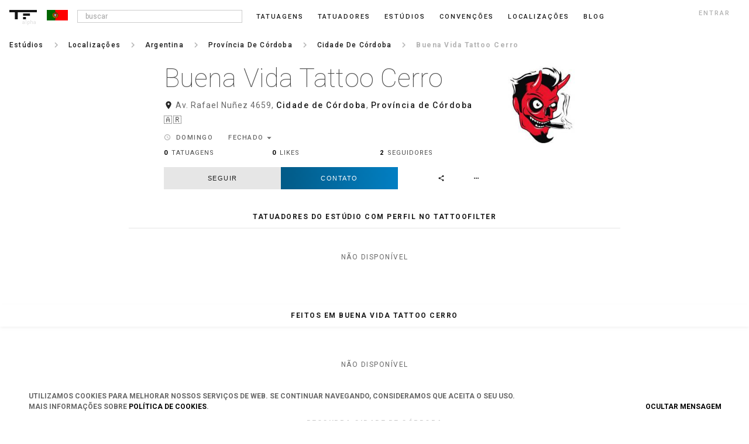

--- FILE ---
content_type: text/css
request_url: https://cdn.tattoofilter.com/css/screen704.css
body_size: 63554
content:
@charset "UTF-8";@import url("https://fonts.googleapis.com/css?family=Poppins:400,500&amp;subset=latin-ext");html,body,div,span,applet,object,iframe,h1,h2,h3,h4,h5,h6,p,blockquote,pre,a,abbr,acronym,address,big,cite,code,del,dfn,em,img,ins,kbd,q,s,samp,small,strike,strong,sub,sup,tt,var,b,u,i,center,dl,dt,dd,ol,ul,li,fieldset,form,label,legend,table,caption,tbody,tfoot,thead,tr,th,td,article,aside,canvas,details,embed,figure,figcaption,footer,header,hgroup,menu,nav,output,ruby,section,summary,time,mark,audio,video{margin:0;padding:0;border:0;vertical-align:baseline}article,aside,details,figcaption,figure,footer,header,hgroup,menu,nav,section{display:block}body{line-height:1}a{text-decoration:none}ol,ul{list-style:none}blockquote,q{quotes:none}blockquote:before,blockquote:after,q:before,q:after{content:'';content:none}table{border-collapse:collapse;border-spacing:0}.verified{color:#09f}.srt{border:0;clip:rect(0 0 0 0);height:1px;margin:-1px;overflow:hidden;padding:0;position:absolute;width:1px}.profile-buttons{width:100%;display:block;float:left;padding:0 0 10px}@media screen and (min-width:480px){.profile-buttons{padding:0}}@media screen and (min-width:540px){.profile-buttons{padding:0 2.5% 0}}@media screen and (min-width:640px){.profile-buttons{padding:0 4% 0}}@media screen and (min-width:768px){.profile-buttons{padding:0 4% 0}}@media screen and (min-width:900px){.profile-buttons{float:initial}}@media screen and (min-width:1024px){.profile-buttons{padding:0 3% 0}}.profile-buttons--local{padding:0}@media screen and (min-width:540px){.profile-buttons--local{float:left;padding:0 2.5% 0}}@media screen and (min-width:640px){.profile-buttons--local{float:left;padding:0 4% 0}}@media screen and (min-width:768px){.profile-buttons--local{float:left;padding:0 4% 0}}@media screen and (min-width:1024px){.profile-buttons--local{float:left;padding:0 3% 0}}@media screen and (min-width:1200px){.profile-buttons--local{float:left;padding:0 20px 0 0}}@media screen and (min-width:1440px){.profile-buttons--local{float:left;padding:0 20px 0}}@media screen and (min-width:768px){.profile-buttons--people{float:left;padding:0 4% 0}}@media screen and (min-width:900px){.profile-buttons--people{float:initial}}@media screen and (min-width:1024px){.profile-buttons--people{float:initial;padding:0 3% 0}}@media screen and (min-width:900px){.profile-buttons--film{float:left}}@media screen and (min-width:1024px){.profile-buttons--film{float:initial}}@media screen and (min-width:900px){.profile-buttons--video{float:left}}@media screen and (min-width:1200px){.profile-buttons--video{padding:0 3% 0}}@media screen and (min-width:1440px){.profile-buttons--video{padding:0 10% 0}}@media screen and (min-width:900px){.profile-buttons--quote{float:left}}@media screen and (min-width:1024px){.profile-buttons--quote{padding:0 3% 0}}@media screen and (min-width:1200px){.profile-buttons--quote{padding:0 3% 0}}@media screen and (min-width:1440px){.profile-buttons--quote{padding:0 10% 0}}@media screen and (min-width:900px){.profile-buttons--photoquote{float:left}}@media screen and (min-width:1024px){.profile-buttons--photoquote{float:initial;padding:0 3% 0}}@media screen and (min-width:1200px){.profile-buttons--photoquote{padding:0 3% 0}}@media screen and (min-width:1440px){.profile-buttons--photoquote{padding:0 10% 0}}.profile-buttons__main{width:100%;display:block;margin:0 auto;text-align:center;padding:20px 2.5% 0}@media screen and (min-width:480px){.profile-buttons__main{padding:20px 2.5% 0}}@media screen and (min-width:540px){.profile-buttons__main{padding:20px 0 0}}@media screen and (min-width:768px){.profile-buttons__main{width:initial;display:inline-block;float:left;margin:0}}@media screen and (min-width:1024px){.profile-buttons__main{padding:20px 0 0;width:100%;display:block}}.profile-buttons__main--last{margin-bottom:0;padding-top:10px}@media screen and (min-width:540px){.profile-buttons__main--last{margin-top:0;padding-top:20px}}@media screen and (min-width:640px){.profile-buttons__main--twolonely{width:40%;display:inline-block;float:left}}@media screen and (min-width:768px){.profile-buttons__main--twolonely{width:280px}}@media screen and (min-width:900px){.profile-buttons__main--twolonely{width:320px}}@media screen and (min-width:768px){.profile-buttons__main--threelonely{width:350px;display:inline-block;float:left}}@media screen and (min-width:540px){.profile-buttons__main--two{width:40%;display:inline-block;float:left}}@media screen and (min-width:1024px){.profile-buttons__main--two{width:24%;display:inline-block;float:left}}@media screen and (min-width:1200px){.profile-buttons__main--two{width:40%;display:inline-block;float:left}}@media screen and (min-width:540px){.profile-buttons__main--three{width:60%;display:inline-block;float:left}}@media screen and (min-width:1024px){.profile-buttons__main--three{width:36%;display:inline-block;float:left}}@media screen and (min-width:1200px){.profile-buttons__main--three{width:60%;display:inline-block;float:left}}.three-buttons{width:31.83%;display:inline-block;float:left;margin:0 1.5% 0 0;position:relative;line-height:32px;border-radius:2px;font-size:14px;background-color:#009ce5;color:#fff}.three-buttons--second{margin:0 .75% 0 .75%}.three-buttons--last{margin:0 0 0 1.5%}.pf-three-buttons{width:31.83%;display:inline-block;margin:0 1.5% 0 0;position:relative;line-height:32px;border-radius:2px;font-size:14px;background-color:#009ce5;color:#fff}@media screen and (min-width:540px){.pf-three-buttons{margin:0 0 0 1.5%}}.pf-three-buttons--second{margin:0 .75% 0 .75%}@media screen and (min-width:540px){.pf-three-buttons--second{margin:0 0 0 1.5%}}.pf-three-buttons--last{margin:0 0 0 1.5%}@media screen and (min-width:540px){.pf-three-buttons--last{margin:0 0 0 1.5%}}.pf-two-buttons{width:49%;display:inline-block;margin:0 2% 0 0;position:relative;line-height:32px;border-radius:2px;font-size:14px;background-color:#009ce5;color:#fff}.pf-two-buttons--last{margin:0}.profile-buttons__secondary,.pf-subbuttons{width:100%;display:block;float:left;margin:0 auto 0;padding:20px 0 0;text-align:center}@media screen and (min-width:640px){.profile-buttons__secondary,.pf-subbuttons{display:inline-block;float:left;margin:0 auto}}@media screen and (min-width:768px){.profile-buttons__secondary,.pf-subbuttons{width:initial;display:inline-block;float:left;margin:0;text-align:left}}@media screen and (min-width:640px){.profile-buttons__secondary--five,.pf-subbuttons--five{width:60%}}@media screen and (min-width:768px){.profile-buttons__secondary--five,.pf-subbuttons--five{width:400px}}@media screen and (min-width:1024px){.profile-buttons__secondary--five,.pf-subbuttons--five{width:initial;float:initial}}@media screen and (min-width:1200px){.profile-buttons__secondary--film,.pf-subbuttons--film{padding-left:0}}@media screen and (min-width:1200px){.profile-buttons__secondary--film,.pf-subbuttons--film{padding-left:20px}}.pfl-subbuttons{display:block;width:100%;margin:10px 0 0;padding:0 2.5%}@media screen and (min-width:640px){.pfl-subbuttons{padding:0 4%}}@media screen and (min-width:768px){.pfl-subbuttons{width:initial;display:inline-block;float:left;margin:10px 0 0;padding:0}}.icon-button,.pfi-icons{width:20%;display:inline-block;padding:0}@media screen and (min-width:640px){.icon-button,.pfi-icons{width:12%}}@media screen and (min-width:768px){.icon-button,.pfi-icons{width:60px;margin:0 8px 0 0}}@media screen and (min-width:640px){.icon-button--people,.pfi-icons--people{width:20%}}@media screen and (min-width:768px){.icon-button--people,.pfi-icons--people{width:60px;margin:0 8px 0 0}}@media screen and (min-width:640px){.icon-button--film,.pfi-icons--film{width:20%}}@media screen and (min-width:768px){.icon-button--film,.pfi-icons--film{width:60px;margin:0 8px 0 0}}.icon-button__icon,.pf-icons-icon{max-width:20px;display:block;margin:0 auto 5px}.icon-button__text,.pf-icons-text{display:block;margin:0 auto;font-size:10px;text-align:center;color:black;padding-bottom:10px}.pfc-icons{display:inline-block;width:50%;float:left}@media screen and (min-width:768px){.pfc-icons{width:60px;margin-left:24px}}.pfl-icons{display:inline-block;width:33.33%;float:left}@media screen and (min-width:768px){.pfl-icons{width:60px;margin-left:24px}}.pflb-icons{display:inline-block;width:25%;float:left}@media screen and (min-width:768px){.pflb-icons{width:60px;margin-left:24px}}button{background:transparent;border:0 none;cursor:pointer}.slt-image{display:inline-block;position:relative;width:150px;line-height:32px;border-radius:2px;font-size:14px;background-color:#009ce5}.answerbtn{display:inline-block;position:relative;width:150px;line-height:32px;border-radius:2px;font-size:14px;cursor:pointer}.answerbtnstyle{width:150px;height:32px;text-align:center;color:black}.answerbtn.raised{-webkit-transition:-webkit-box-shadow .2s cubic-bezier(0.4,0,0.2,1);transition:-webkit-box-shadow .2s cubic-bezier(0.4,0,0.2,1);transition:box-shadow .2s cubic-bezier(0.4,0,0.2,1);transition:box-shadow .2s cubic-bezier(0.4,0,0.2,1),-webkit-box-shadow .2s cubic-bezier(0.4,0,0.2,1);-webkit-transition-delay:.2s;transition-delay:.2s}.slt-commrate{display:inline-block;position:relative;width:50px}.commrate-image{width:50px;height:32px;text-align:center}.pf-button-text{width:100%}.nearpriceicon{max-height:20px;display:inline-block;float:left;margin:0 auto;margin-left:5px}.raised{-webkit-transition:-webkit-box-shadow .2s cubic-bezier(0.4,0,0.2,1);transition:-webkit-box-shadow .2s cubic-bezier(0.4,0,0.2,1);transition:box-shadow .2s cubic-bezier(0.4,0,0.2,1);transition:box-shadow .2s cubic-bezier(0.4,0,0.2,1),-webkit-box-shadow .2s cubic-bezier(0.4,0,0.2,1);-webkit-transition-delay:.2s;transition-delay:.2s;-webkit-box-shadow:0 2px 5px 0 rgba(0,0,0,0.26);box-shadow:0 2px 5px 0 rgba(0,0,0,0.26)}.btn.raised,.btn-blue.raised,.slt-image.raised,.pf-two-buttons.raised,.pf-three-buttons.raised{-webkit-transition:-webkit-box-shadow .2s cubic-bezier(0.4,0,0.2,1);transition:-webkit-box-shadow .2s cubic-bezier(0.4,0,0.2,1);transition:box-shadow .2s cubic-bezier(0.4,0,0.2,1);transition:box-shadow .2s cubic-bezier(0.4,0,0.2,1),-webkit-box-shadow .2s cubic-bezier(0.4,0,0.2,1);-webkit-transition-delay:.2s;transition-delay:.2s;-webkit-box-shadow:0 2px 5px 0 rgba(0,0,0,0.26);box-shadow:0 2px 5px 0 rgba(0,0,0,0.26)}.raised:active{-webkit-box-shadow:0 8px 17px 0 rgba(0,0,0,0.2);box-shadow:0 8px 17px 0 rgba(0,0,0,0.2);-webkit-transition-delay:0;transition-delay:0}.slt-buynow{display:block;position:relative;width:150px;height:32px;line-height:32px;border-radius:2px;font-size:14px;background-color:#009ce5;color:#fff;margin:0 auto}.cntr-image{width:150px;height:32px;text-align:center}.btn{display:inline-block;position:relative;width:120px;height:32px;line-height:32px;border-radius:2px;font-size:14px;margin-top:16px;background-color:#fff;color:#646464}.btn-blue{display:inline-block;position:relative;width:120px;height:32px;line-height:32px;border-radius:2px;font-size:14px;margin-top:16px;background-color:#4285f4;color:#fff}.cntr{width:120px;height:32px;text-align:center;color:#fff}.btn>paper-ripple{border-radius:2px;overflow:hidden}.custom-file-input::-webkit-file-upload-button{visibility:hidden}.custom-file-input::before{content:'Select some files';display:inline-block;background:-webkit-linear-gradient(top,#f9f9f9,#e3e3e3);border:1px solid #999;border-radius:3px;padding:5px 8px;outline:0;white-space:nowrap;-webkit-user-select:none;cursor:pointer;text-shadow:1px 1px #fff;font-weight:700;font-size:10pt}.custom-file-input:hover::before{border-color:black}.custom-file-input:active::before{background:-webkit-linear-gradient(top,#e3e3e3,#f9f9f9)}.pf-subbuttons a .pf-icons:last-child{margin-right:0}.commrate-icons{width:60px;margin-right:50px;display:inline-block}.commrate-icons:last-child{margin-right:0}.inappropriate{width:100%;display:inline-block;float:right;padding:0 10px}.inappropriate:hover .commrate-text{color:rgba(0,0,0,0.6)}.inappropriate:hover .commrate-icons-flag-color{fill:red}.inappropriate:hover .commrate-icons-stick-color{fill:black}@media screen and (min-width:480px){.inappropriate{width:50%;padding-top:20px}}.commrate-text{display:inline-block;float:right;margin-right:5px;font-size:12px;line-height:2;color:transparent}.commrate-icons-flag{max-width:20px;max-height:20px;display:inline-block;float:right}.commrate-icons-flag:hover .commrate-icons-flag-color{fill:red}.commrate-icons-flag:hover .commrate-icons-stick-color{fill:black}.commrate-icons-flag-color{fill:#d9d9d9}.commrate-icons-stick-color{fill:#d9d9d9}.commrate-icons-text{width:50%;display:inline-block;float:left;padding:20px 0 0;margin:0 auto;font-size:14px;line-height:1.5;text-align:left;color:black}@media screen and (min-width:480px){.commrate-icons-text{font-size:12px;line-height:1.84;margin:0 auto;padding:20px 0}}@media screen and (min-width:1024px){.commrate-icons-text{padding:20px 0 0}}.commrate-icons-text>a{color:black;margin-left:10px}.commrate-star-number{display:inline-block;float:left;margin-right:10px}.pf-subbuttonswrapper{width:100%;display:block;float:left}@media screen and (min-width:768px){.pf-subbuttonswrapper{width:30%}}@media screen and (min-width:1024px){.pf-subbuttonswrapper{width:50%}}.button{position:relative;width:100%;display:inline-block;float:left;-webkit-box-sizing:border-box;box-sizing:border-box;padding:0;margin:0;outline:0;font-size:1.1rem;font-weight:500;vertical-align:-.2rem;letter-spacing:.15rem;text-align:center;text-transform:uppercase;line-height:3.8rem;cursor:pointer;border-radius:0;color:#1c1c1c;background-color:rgba(0,0,0,0.05);-webkit-transition:all .3s ease-in-out;transition:all .3s ease-in-out}.button:hover{color:rgba(0,0,0,0.05);background-color:#1c1c1c;-webkit-transition:all .3s ease-in-out;transition:all .3s ease-in-out}.button.color-white{color:#fff}.button.color-white:hover{color:#fff;background-color:#0286cd;-webkit-transition:all .3s ease-in-out;transition:all .3s ease-in-out}.signup-button{cursor:pointer;display:block;width:100%;padding:1.1rem;border:0;outline:0;color:white;background:#222;font-size:1.1rem;line-height:2.2rem;font-family:inherit;font-weight:500;text-align:center;text-transform:uppercase;-webkit-transition:background-color .1s ease-in-out;transition:background-color .1s ease-in-out;-webkit-user-select:none;-moz-user-select:none;-ms-user-select:none;user-select:none;-webkit-appearance:none;-moz-appearance:none}.action__logout{margin-top:3.2rem;cursor:pointer;display:block;width:100%;padding:1.1rem;border:0;outline:0;color:white;background:#222;font-size:1.1rem;line-height:2.2rem;font-family:inherit;font-weight:500;text-align:center;text-transform:uppercase;-webkit-transition:background-color .1s ease-in-out;transition:background-color .1s ease-in-out;-webkit-user-select:none;-moz-user-select:none;-ms-user-select:none;user-select:none;-webkit-appearance:none;-moz-appearance:none}.contact-button{display:inline-block;width:50%;padding:0;margin:0;color:#fff;background:#025f8e;background:-webkit-gradient(linear,left top,right top,from(#025f8e),to(#0286cd));background:linear-gradient(to right,#025f8e,#0286cd);font-size:1.1rem;font-weight:500;line-height:3.8rem;text-align:center;vertical-align:bottom;text-transform:uppercase;letter-spacing:.05rem;cursor:pointer}.contact-button:hover{color:#fff;background:#0286cd}.settings-button{display:inline-block;width:50%;color:#1c1c1c;background-color:rgba(0,0,0,0.05);font-size:1.1rem;font-weight:500;line-height:3.8rem;text-align:center;vertical-align:bottom;text-transform:uppercase;letter-spacing:.05rem;cursor:pointer}@media screen and (min-width:600px){.settings-button{max-width:20rem}}@media screen and (min-width:960px){.settings-button{display:none}}.follow-button{position:relative;display:inline-block;float:left;-webkit-box-sizing:border-box;box-sizing:border-box;font-size:1.1rem;font-weight:500;line-height:3.8rem;vertical-align:-.2rem;letter-spacing:.15rem;text-align:center;text-transform:uppercase;cursor:pointer;border-radius:0;color:#fff;background-color:#1c1c1c;color:#1c1c1c;background-color:rgba(0,0,0,0.05)}.follow-button:hover{color:#1c1c1c;background-color:rgba(0,0,0,0.05)}.follow-button:hover{color:#fff;background-color:#1c1c1c}.follow-button.following{color:rgba(0,0,0,0.9);background-color:rgba(0,0,0,0.05);color:#fff;background-color:rgba(0,0,0,0.9)}.follow-button.following:hover{color:#fff;background-color:#c33}.follow-button .follow-options{display:none}.follow-button .button{width:100%;display:inline-block}.follow-button:hover .button{color:white}.follow-button:hover .follow-options{color:white}.follow-button.following:hover .button{color:white}.follow-button.following:hover .follow-options{color:white}.follow-button.following .follow-options{display:inline-block;width:20%;height:3.8rem;float:right;padding:0;color:#fff;background-color:rgba(0,0,0,0.9);border-left:1px solid rgba(0,0,0,0.1)}.follow-button.following .follow-options .icon{line-height:3.8rem}.follow-button.following .follow-options:hover{color:#1c1c1c;background-color:#fff}.follow-button.following .button{color:#fff;background-color:#1c1c1c}.follow-button.following .button:hover{color:#fff;background-color:#c33}.follow-button.following .button{width:80%}.share-button{position:relative;display:none;width:8rem;float:right;-webkit-box-sizing:border-box;box-sizing:border-box;font-size:1.1rem;font-weight:500;line-height:3.8rem;vertical-align:-.2rem;letter-spacing:.15rem;text-align:center;text-transform:uppercase;color:rgba(0,0,0,0.9);border-radius:0;cursor:pointer}.share-button .share{vertical-align:middle;line-height:3.6rem}.share-button:hover{color:#fff;background-color:#1c1c1c}@media screen and (min-width:600px){.share-button{display:inline-block}}.share-button-cat{position:relative;display:inline-block;width:11rem;float:right;-webkit-box-sizing:border-box;box-sizing:border-box;font-size:1.1rem;font-weight:500;line-height:3.8rem;vertical-align:-.2rem;letter-spacing:.15rem;text-align:center;text-transform:uppercase;color:rgba(0,0,0,0.9);border:solid 1px rgba(0,0,0,0.1);border-radius:0;cursor:pointer}.share-button-cat .share{vertical-align:middle;line-height:3.6rem}.share-button-cat:hover{color:#fff;background-color:#1c1c1c}.more-button{position:relative;display:none;float:right;width:4rem;text-align:center;color:rgba(0,0,0,0.9);border-left:0;border-radius:0;cursor:pointer}@media screen and (min-width:600px){.more-button{display:inline-block}}.more-button .material-icons{vertical-align:middle;line-height:3.8rem}.filter-button{display:inline-block;float:left;width:50%;height:4rem;padding:1.2rem 0;margin:0 auto;font-size:1.1rem;font-weight:500;letter-spacing:.15rem;vertical-align:bottom;text-transform:uppercase;text-align:center;cursor:pointer;color:#1c1c1c;background-color:#fff;border:1px dotted rgba(0,0,0,0.1);border-top:0;border-left:1px solid rgba(0,0,0,0);border-right:1px solid rgba(0,0,0,0)}.filter-button.slctd{color:#fff;background-color:#1c1c1c}.tattoo__save{width:100%;color:#fff;background-color:#1c1c1c;-webkit-transition:all .3s ease-in-out;transition:all .3s ease-in-out}.tattoo__save:hover{color:#1c1c1c;background-color:rgba(0,0,0,0.05);-webkit-transition:all .3s ease-in-out;transition:all .3s ease-in-out}.tattoo__queue,.tattoo__upload{width:100%;color:#1c1c1c;background-color:#f3d806;-webkit-transition:all .3s ease-in-out;transition:all .3s ease-in-out}.tattoo__queue:hover,.tattoo__upload:hover{color:#1c1c1c;background-color:#dec503;-webkit-transition:all .3s ease-in-out;transition:all .3s ease-in-out}.tattoo__delete{width:100%;color:#c00;background-color:#fff;-webkit-transition:all .3s ease-in-out;transition:all .3s ease-in-out}@media screen and (min-width:840px){.tattoo__delete:hover{color:#fff;background-color:#a90000;-webkit-transition:all .3s ease-in-out;transition:all .3s ease-in-out}}.mdl-textfield{width:100%}.getmdl-select .mdl-icon-toggle__label{float:right;margin-top:-30px;color:rgba(0,0,0,0.4);-webkit-transform:rotate(0);transform:rotate(0);-webkit-transition:-webkit-transform .3s;transition:-webkit-transform .3s;transition:transform .3s;transition:transform .3s,-webkit-transform .3s}.getmdl-select .mdl-menu__container{width:100% !important;margin-top:2px}.getmdl-select .mdl-menu__container .mdl-menu{width:100%}html{font-family:"Proxima Nova","Roboto","Helvetica Neue",Helvetica,Arial,sans-serif;font-size:62.5%;height:100%;width:100%}body{background-color:#fff;color:rgba(0,0,0,0.6);line-height:1.5;font-family:"Proxima Nova","Roboto","Helvetica Neue",Helvetica,Arial,sans-serif;text-align:left;overflow-x:hidden;-moz-user-select:none;-webkit-user-select:none;-ms-user-select:none;user-select:none;-o-user-select:none;text-rendering:optimizeLegibility;-moz-text-size-adjust:none;-webkit-text-size-adjust:none;-ms-text-size-adjust:none;-webkit-font-smoothing:antialiased}h1,h2{font-size:2.8rem;font-weight:300;line-height:1;color:#141414;display:inline-block}h1>a:hover,h2>a:hover{font-weight:300;text-decoration:underline}h2{font-size:1.4rem;display:block;line-height:1.5}a{color:#181818;text-decoration:none}.material-icons.md-10{font-size:10px}.material-icons.md-11{font-size:11px}.material-icons.md-12{font-size:12px}.material-icons.md-13{font-size:13px}.material-icons.md-16{font-size:16px}.material-icons.md-18{font-size:18px}.material-icons.md-24{font-size:24px}.material-icons.md-36{font-size:36px}.material-icons.md-48{font-size:48px}.material-icons.md-dark{color:rgba(0,0,0,0.54)}.material-icons.md-dark.md-inactive{color:rgba(0,0,0,0.26)}.material-icons.md-light{color:white}.material-icons.md-light.md-inactive{color:rgba(255,255,255,0.3)}.material-icons.dropdown{float:right;line-height:1.6rem}.material-icons.input-drop-down{position:absolute;right:1.875rem;top:1.25rem;color:#a0a0a0;font-size:1.4rem;letter-spacing:.08rem;line-height:normal}.material-icons.laser{font-size:14px;line-height:2rem}.material-icons.chevron-left{float:left;line-height:3.8rem;text-align:center;width:100%;border:1px dotted rgba(0,0,0,0.1);border-right:1px solid rgba(0,0,0,0);border-left:1px solid rgba(0,0,0,0);color:rgba(0,0,0,0.9)}@media screen and (min-width:900px){.material-icons.chevron-left{border:0;background-color:rgba(0,0,0,0.1)}}.material-icons.chevron-right{float:right;line-height:3.8rem;text-align:center;width:100%;border:1px dotted rgba(0,0,0,0.1);border-right:1px solid rgba(0,0,0,0);border-left:1px solid rgba(0,0,0,0);color:rgba(0,0,0,0.9)}@media screen and (min-width:900px){.material-icons.chevron-right{border:0;background-color:rgba(0,0,0,0.1)}}.material-icons.chevron_left{width:1rem;float:left;margin-right:.6rem;font-size:1.6rem;line-height:.5;text-align:center}.material-icons.schevron-left{float:left}.material-icons.chevron-left{float:left}.material-icons.schevron-right{float:right}.material-icons.log-in{float:left;padding-right:1.6rem}.material-icons.room{font-size:1.6rem;vertical-align:-.3rem;color:rgba(0,0,0,0.85)}.material-icons.directions{font-size:1.6rem;vertical-align:-.4rem;color:rgba(0,0,0,0.85)}.material-icons.date_range{font-size:1.6rem;vertical-align:-.2rem;color:rgba(0,0,0,0.85)}.material-icons.mail-outline{font-size:1.4rem;vertical-align:text-bottom}.material-icons.call{font-size:1.4rem;vertical-align:text-bottom}.material-icons.head-share{right:11rem;position:absolute;line-height:2.5rem;top:1.4rem;font-size:2rem;color:rgba(0,0,0,0.6);background-color:white}.material-icons.footer-share{border:1px solid rgba(0,0,0,0.26);border-radius:50%;color:rgba(0,0,0,0.87);fill:rgba(0,0,0,0.87);width:4.8rem;height:4.8rem;line-height:4.8rem}.material-icons.favorite{vertical-align:2px}.material-icons.chat{line-height:1.3;float:left;padding-right:1.6rem}.material-icons.vf{margin-top:0}@media screen and (min-width:600px){.material-icons.vf{margin-top:2px}}.material-icons.otr{vertical-align:-.1rem;-webkit-transform:rotate(45deg);transform:rotate(45deg);background:#0286cd;border-radius:999rem;color:white;padding:.1rem}.material-icons.school{vertical-align:-.1rem;background:#02b875;border-radius:999rem;color:white;padding:.1rem}.material-icons.full-time{vertical-align:-.1rem;background:#0286cd;border-radius:999rem;color:white;padding:.1rem}.material-icons.vrfd{margin-left:.5rem;font-size:1.6rem;border-radius:99rem}@media screen and (min-width:900px){.material-icons.vrfd{font-size:2.4rem;margin-left:1rem;padding:.15rem;border:.1px solid rgba(0,0,0,0.08)}}.material-icons.admove{cursor:move;vertical-align:-2px;padding:.5rem 1rem}.material-icons.vrfduser{color:white;background:#0286cd}.material-icons.vrfd-list{margin-left:.5rem;font-size:1.4rem;border-radius:2rem;padding:.1rem;border:.1px solid rgba(0,0,0,0.08);vertical-align:-.1rem}.material-icons.resi{vertical-align:-.3rem;background:black;border-radius:999rem;color:white;padding:.1rem}.material-icons.settings{float:left;line-height:inherit;padding-right:1rem}.material-icons.highlight{color:white;vertical-align:middle}.material-icons.highlight.selected{color:#48e79a}.material-icons.cached{vertical-align:middle}.material-icons.disconnect-insta{vertical-align:middle}.material-icons.addfile{vertical-align:middle}.material-icons.grain{float:left;font-size:1.4rem;cursor:all-scroll;padding-right:1.6rem}.material-icons.contact{vertical-align:-3px}.material-icons.tag-close{vertical-align:middle;padding-left:.5rem}@font-face{font-family:'icomoon';src:url("fonts/icomoon.eot?-jhpo4m");src:url("fonts/icomoon.eot?#iefix-jhpo4m") format("embedded-opentype"),url("fonts/icomoon.woff?-jhpo4m") format("woff"),url("fonts/icomoon.ttf?-jhpo4m") format("truetype"),url("fonts/icomoon.svg?-jhpo4m#icomoon") format("svg");font-weight:normal;font-style:normal}[class^="icon-"],[class*=" icon-"]{font-family:'icomoon';speak:none;font-style:normal;font-weight:normal;font-variant:normal;text-transform:none;line-height:1;-webkit-font-smoothing:antialiased;-moz-osx-font-smoothing:grayscale}.icon-tumblr:before{content:"\eabb"}.icon-twitter:before{content:"\ea91"}.icon-facebook:before{content:"\ea8c"}.icon-google-plus:before{content:"\ea88"}.icon-pinterest:before{content:"\ead0"}.main-section-wrap{float:left;width:100%}.main-section-wrap.no-padd{padding:0}.main-section-wrap.greyback{background:#f3f3f3}.main-section-wrap-blogpost-slide{-webkit-box-orient:vertical;-webkit-box-direction:normal;-ms-flex-direction:column;flex-direction:column;background-color:#f9f9f9;border:1px solid #f0f0f0}@media screen and (min-width:1024px){.main-section-wrap-blogpost-slide{padding:0 100px}}.main-section-wrap--catalog{width:100%;margin:0}.main-section-wrap-slider{float:left;width:100%;margin:0 0 1.6rem}.main-section-wrap-total{float:left;width:100%}.main-section-wrap--header-margin{margin-top:1.6rem}@media screen and (min-width:900px){.main-section-wrap--header-margin{margin-top:3.2rem}}.main-section-wrap--borderbottom{border-bottom:0}@media screen and (min-width:900px){.main-section-wrap--borderbottom{-webkit-box-shadow:0 3px 10px -2px rgba(0,0,0,0.02),0 2px 5px 0 rgba(0,0,0,0.04);box-shadow:0 3px 10px -2px rgba(0,0,0,0.02),0 2px 5px 0 rgba(0,0,0,0.04)}}.main-section-wrap--tattoo{width:100%;max-width:95rem;margin:0}.main-section-wrap--nav{margin:0 0 7rem}@media screen and (min-width:900px){.main-section-wrap--nav{margin:0 0 3rem}}.main-section-wrap--photo{position:absolute;top:0;bottom:0;left:0;right:0;margin:6rem auto 0;padding:0;min-height:89rem;z-index:1}@media screen and (orientation:landscape){.main-section-wrap--photo{min-height:98rem}}@media screen and (min-width:720px) and (orientation:landscape){.main-section-wrap--photo{min-height:43.6rem}}@media screen and (min-width:720px){.main-section-wrap--photo{height:43.6rem;min-height:initial;max-width:64rem}}@media screen and (min-width:900px) and (orientation:landscape){.main-section-wrap--photo{min-height:52rem}}@media screen and (min-width:900px){.main-section-wrap--photo{margin:auto;height:52rem}}@media screen and (min-width:900px){.main-section-wrap--photo{max-width:82rem}}@media screen and (min-width:1200px){.main-section-wrap--photo{max-width:102.4rem}}.main-section-wrap--photo .tattoo-photo__title{padding:0 0 1rem .8rem}@media screen and (min-width:900px){.main-section-wrap--photo .tattoo-photo__title{padding:0 0 0 1.6rem}}.main-section-wrap--photourl{margin:1rem 0 2rem;padding:0}@media screen and (min-width:900px){.main-section-wrap--photourl{width:100%;margin:6rem 0}}.main-section-wrap--prof{position:relative;padding:0}@media screen and (min-width:600px){.main-section-wrap--prof{padding:0 1.6rem}}.main-section-wrap--prof .prof__more{position:initial;float:right;right:0;bottom:0;margin:0;text-align:center}@media screen and (min-width:1024px){.main-section-wrap--prof .prof__more{position:absolute}}.main-section-wrap--prof .prof__more .prof__fav,.main-section-wrap--prof .prof__more .prof__share{color:#1c1c1c;position:relative;display:inline-block;float:left;font-size:2.5rem;font-weight:500;cursor:pointer;vertical-align:-.2rem;width:4rem;height:4rem;-webkit-box-sizing:border-box;box-sizing:border-box;border-radius:999em;margin:0 1.6rem 0 0}.main-section-wrap--prof .prof__more .prof__fav:hover,.main-section-wrap--prof .prof__more .prof__share:hover{color:#fff;background-color:#1c1c1c}.main-section-wrap--prof .prof__more .prof__fav{margin:0}.main-section-wrap--prof .prof__more .prof__claim{color:#1c1c1c;background-color:#fff;font-size:1.1rem;font-weight:900;line-height:3.6rem;text-align:center;vertical-align:bottom;text-transform:uppercase;display:inline-block;width:13.8rem;letter-spacing:.05rem;cursor:pointer;margin:0 .5rem .8rem 0}.main-section-wrap--prof .prof__more .prof__claim:hover{color:#fff;background-color:#1c1c1c}.main-section-wrap--cat{position:relative}.main-section-wrap--cat .cat__more{position:absolute;right:0;bottom:0;margin:0;text-align:center}.main-section-wrap--cat .cat__more .cat__fav,.main-section-wrap--cat .cat__more .cat__share{color:#1c1c1c;position:relative;display:inline-block;float:left;font-size:2.5rem;font-weight:500;cursor:pointer;vertical-align:-.2rem;width:4rem;height:4rem;-webkit-box-sizing:border-box;box-sizing:border-box;border-radius:999em;margin:0 1.6rem 0 0}.main-section-wrap--cat .cat__more .cat__fav:hover,.main-section-wrap--cat .cat__more .cat__share:hover{color:#fff;background-color:#1c1c1c}.main-section-wrap--cat .cat__more .cat__fav{margin:0}.main-section-center{width:100%;margin:0 auto 3.2rem;text-align:center}.main-section-center.filter{margin:0}.main-section-center.explore{max-width:120rem;margin:0 auto 1rem;padding:0 1.6rem}.main-section-center.explore .explore__title{font-size:1.6rem;font-weight:500;line-height:1.6;text-align:left;-webkit-font-smoothing:antialiased;color:rgba(0,0,0,0.87);-moz-user-select:initial;-webkit-user-select:initial;-ms-user-select:initial;user-select:initial;-o-user-select:initial}.main-section-center.explore .explore__title a.view-all{float:right}.main-section-center.explore .explore__title a.view-all .material-icons.view-all{vertical-align:-4px}@media screen and (min-width:1200px){.main-section-center.explore .explore__title a.view-all{display:none}}.main-section-center.explore .explore__subtitle{color:rgba(0,0,0,0.54);font-size:1.3rem;font-weight:400;text-align:left;line-height:initial;margin:0 0 1rem;-moz-user-select:initial;-webkit-user-select:initial;-ms-user-select:initial;user-select:initial;-o-user-select:initial}.main-section-center--ib{width:100%;margin:0 auto 3.2rem;text-align:center;display:inline-block}.main-section-center-total{width:100%;text-align:center;-webkit-box-sizing:border-box;box-sizing:border-box;margin:0 auto;padding:1.6rem;background:rgba(1,1,1,0.03);-webkit-box-shadow:inset 0 0 10px 0 rgba(0,0,0,0.2),0 2px 5px 0 rgba(0,0,0,0.04);box-shadow:inset 0 0 10px 0 rgba(0,0,0,0.2),0 2px 5px 0 rgba(0,0,0,0.04)}.main-section-center-total .profile__noshow{text-align:center;padding:2.4rem 0 4rem;max-width:90rem;margin:0 auto;font-size:1.2rem;letter-spacing:.15rem;font-weight:400;text-transform:uppercase}.main-section-center-total-slider{width:100%;text-align:center;white-space:nowrap;overflow-x:auto;-webkit-box-sizing:border-box;box-sizing:border-box;margin:0 auto;padding:1.6rem;background:rgba(1,1,1,0.03);-webkit-box-shadow:inset 0 0 10px 0 rgba(0,0,0,0.2),0 2px 5px 0 rgba(0,0,0,0.04);box-shadow:inset 0 0 10px 0 rgba(0,0,0,0.2),0 2px 5px 0 rgba(0,0,0,0.04)}.main-section-center .past-title{color:rgba(0,0,0,0.9);text-align:center;padding:1rem 0;max-width:90rem;margin:0 auto;font-size:1.2rem;letter-spacing:.15rem;font-weight:700;text-transform:uppercase}.main-section-center--subnav{margin:1.2rem auto 0}.main-section-center--celebs{overflow-x:auto;overflow-y:hidden;white-space:nowrap;-webkit-box-sizing:border-box;box-sizing:border-box;padding:0;position:relative;min-height:25rem;margin:0}.main-section-center--discover{overflow-x:auto;overflow-y:hidden;white-space:nowrap;-webkit-box-sizing:border-box;box-sizing:border-box;padding:0;position:relative;margin:0 auto 1.6rem}.main-section-center--locations{display:inline-block;-webkit-box-sizing:border-box;box-sizing:border-box;position:relative;margin:0 auto 3.2rem}.main-section-center--past{overflow:hidden;white-space:nowrap;-webkit-box-sizing:border-box;box-sizing:border-box;position:relative;height:28rem;min-height:0;margin:0 auto 1.6rem}@media screen and (min-width:900px){.main-section-center--top{margin:7rem auto 0}}@media screen and (min-width:1200px){.main-section-center--top{margin:3rem auto 0}}@media screen and (min-width:900px){.main-section-center--nav{margin:2rem auto 0}}@media screen and (min-width:1200px){.main-section-center--nav{margin:3rem auto 0}}.main-section-center--page{width:100%;margin:0 auto;padding:0}@media screen and (min-width:720px){.main-section-center--page{max-width:64rem}}@media screen and (min-width:900px){.main-section-center--page{max-width:82rem}}@media screen and (min-width:1200px){.main-section-center--page{max-width:102.4rem}}.main-section-center--user{margin-top:6rem}@media screen and (min-width:900px){.main-section-center--user{margin-top:2rem}}.main-section-center--photo{display:block;height:48rem}@media screen and (min-width:720px){.main-section-center--photo{height:90rem}}.main-section-center--catalog{margin:0 auto 3.2rem;width:100%}@media screen and (min-width:900px){.main-section-center--catalog{width:75rem}}@media screen and (min-width:1020px){.main-section-center--catalog{width:100rem}}@media screen and (min-width:1260px){.main-section-center--catalog{width:125rem}}@media screen and (min-width:1510px){.main-section-center--catalog{width:150rem}}@media screen and (min-width:1760px){.main-section-center--catalog{width:175rem}}.main-section-center--lonely{margin:0 auto 3.2rem}.main-section-center--quotes{min-height:initial}.main-section-center .profile__noshow{text-align:center;padding:2.4rem 0 4rem;max-width:90rem;margin:0 auto;font-size:1.2rem;letter-spacing:.15rem;font-weight:400;text-transform:uppercase}.main-section-center--cat{max-width:84rem;position:relative;margin:0 auto 3.2rem;padding:0 1.6rem}.main-section-center--cat .cat__image{display:none;float:right;width:10rem;height:10rem;margin:0 0 1.6rem 1.6rem;border-radius:999rem;background-position:50% 50%;background-size:contain;-webkit-background-size:contain;-moz-background-size:contain;-o-background-size:contain;background-repeat:no-repeat;transition:all .5s;-webkit-transition:all .5s;-moz-transition:all .5s;position:relative}@media screen and (min-width:480px){.main-section-center--cat .cat__image{width:12rem;height:12rem}}@media screen and (min-width:768px){.main-section-center--cat .cat__image{width:15rem;height:15rem}}.main-section-center--cat .cat__title{display:block;width:100%;font-size:3.2rem;font-weight:100;font-style:normal;text-overflow:ellipsis;text-align:center;text-transform:initial;line-height:initial;letter-spacing:.01rem;outline:0;word-break:break-word;word-wrap:break-word;width:100%;padding:0 1.6rem;margin:0 0 .8rem;overflow:hidden;color:rgba(0,0,0,0.7);-moz-user-select:initial;-webkit-user-select:initial;-ms-user-select:initial;user-select:initial;-o-user-select:initial}@media screen and (min-width:840px){.main-section-center--cat .cat__title{width:initial;padding:0;text-align:left;font-size:4.5rem}}@media screen and (min-width:840px){.main-section-center--cat .cat__title{text-align:center}}.main-section-center--cat .cat__title--quote{max-width:initial}@media screen and (min-width:900px){.main-section-center--cat .cat__title--quote{font-size:3rem}}.main-section-center--cat .prof__tags{text-align:center;width:100%;margin:0 0 .8rem}.main-section-center--cat .prof__tags .style-tag{display:inline-block;margin:0 .6rem .4rem 0;line-height:0}.main-section-center--cat .prof__tags .style-tag a{display:inline-block;cursor:pointer;background-color:#fafafa;line-height:1.6;letter-spacing:.05rem;padding:.15rem 1rem;text-decoration:none;overflow:hidden;white-space:nowrap;text-overflow:ellipsis;max-width:100%;border-radius:999rem;background:rgba(0,0,0,0.1);color:rgba(0,0,0,0.6);font-size:1rem;font-weight:400;text-transform:uppercase}.main-section-center--cat .prof__tags .style-tag a:hover{color:rgba(0,0,0,0.8);background-color:#fff}.main-section-center--cat .cat__social{display:inline-block;width:100%;text-align:center}@media screen and (min-width:1280px){.main-section-center--cat .cat__social{margin:0 0 1.6rem}}.main-section-center--cat .cat__social .follow-button{width:50%}@media screen and (min-width:600px){.main-section-center--cat .cat__social .follow-button{max-width:13.8rem}}.main-section-center--cat .cat__social .follow-button.myfollow{color:rgba(0,0,0,0.8);background-color:#fff}.main-section-center--cat .cat__social .follow-button .nofollow{position:absolute;left:0;right:0;color:rgba(0,0,0,0.15);text-transform:uppercase;line-height:2.8rem;font-size:1.1rem;font-weight:500;letter-spacing:.15rem;text-align:center;padding:0}@media screen and (min-width:480px){.main-section-center--cat .cat__social .follow-button .nofollow{line-height:3.2rem}}@media screen and (min-width:840px){.main-section-center--cat .cat__social .follow-button .nofollow{line-height:3.8rem}}.main-section-center--cat .cat__social .cat__fav,.main-section-center--cat .cat__social .cat__share{color:#1c1c1c;position:relative;display:inline-block;float:left;width:50%;height:3rem;font-size:2.5rem;font-weight:500;cursor:pointer;vertical-align:-.2rem;width:4rem;height:4rem;border:solid 1px rgba(0,0,0,0.15);-webkit-box-sizing:border-box;box-sizing:border-box;border-radius:999em;margin:0 1.6rem 0 0}.main-section-center--cat .cat__social .cat__fav:hover,.main-section-center--cat .cat__social .cat__share:hover{color:#fff;background-color:#1c1c1c}.main-section-center--cat .cat__social .cat__fav{margin:0}.main-section-center--cat .cat__social .follow-count{text-align:left;line-height:2.8rem;letter-spacing:.05rem;font-size:1.3rem;color:#666;vertical-align:-.2rem}@media screen and (min-width:480px){.main-section-center--cat .cat__social .follow-count{line-height:3.2rem}}@media screen and (min-width:840px){.main-section-center--cat .cat__social .follow-count{line-height:3.8rem}}.main-section-center--cat .prof__wrap{width:100%;display:block;text-align:left;margin:0 0 1.6rem}.main-section-center--cat .prof__wrap .prof__button-wrap{display:inline-block}.main-section-center--cat .prof__wrap .prof__social-wrap{display:inline-block}.main-section-center--cat .prof__wrap .prof__social-wrap .prof__social-site{width:100%;display:inline-block;padding:0 .8rem;margin:0 .5rem .8rem 0;border:.1rem solid rgba(0,0,0,0.1);text-align:center;line-height:3.3rem}.main-section-center--cat .prof__wrap .prof__social-wrap .prof__social-site:last-child{margin:0 0 .8rem 0}.main-section-center--cat .prof__wrap .prof__social-wrap .prof__social-site a{text-decoration:none;font-size:1.3rem;font-weight:700;color:rgba(0,0,0,0.9);letter-spacing:.15rem;vertical-align:.2rem}.main-section-center--cat .prof__wrap .prof__social-wrap .prof__social-icon{cursor:pointer;width:2.8rem;height:2.8rem;vertical-align:.5rem;display:inline-block;border:.1rem solid rgba(0,0,0,0.1);margin:0 .6rem .6rem 0}@media screen and (min-width:840px){.main-section-center--cat .prof__wrap .prof__social-wrap .prof__social-icon{width:3.8rem;height:3.8rem;margin:0 .8rem .8rem 0}}.main-section-center--cat .prof__wrap .prof__social-wrap .prof__social-share{width:3.8rem;height:3.8rem;vertical-align:.5rem;display:inline-block;border-radius:999rem}.main-section-center--cat .cat__subtitle{color:rgba(0,0,0,0.87);font-weight:300;font-size:1.5rem;line-height:1.7rem;text-align:center;text-transform:initial;line-height:1.7em;width:100%;margin:0 0 1.6rem;-moz-user-select:initial;-webkit-user-select:initial;-ms-user-select:initial;user-select:initial;-o-user-select:initial}@media screen and (min-width:840px){.main-section-center--cat .cat__subtitle{margin:0 0 1.6rem;padding:0}}.main-section-center--cat .cat__subtitle p{color:rgba(0,0,0,0.87);font-weight:300;font-size:1.5rem;line-height:1.7rem;text-align:center;text-transform:initial;line-height:1.7em;width:100%;margin:0 0 1.6rem;-moz-user-select:initial;-webkit-user-select:initial;-ms-user-select:initial;user-select:initial;-o-user-select:initial}@media screen and (min-width:840px){.main-section-center--cat .cat__subtitle p{margin:0 0 1.6rem;padding:0}}.main-section-center--cat .cat__subtitle a{text-decoration:none;color:rgba(0,0,0,0.9);line-height:1.5;font-weight:400;font-style:normal;outline:0;word-break:break-word;word-wrap:break-word}.main-section-center--cat .cat__subtitle a:hover{color:#09f}.x-wrap{position:relative;min-height:25rem;margin:0;padding:0 1.6rem;overflow-x:auto;overflow-y:hidden;white-space:nowrap;-webkit-box-sizing:border-box;box-sizing:border-box;text-align:center}@media screen and (min-width:960px){.x-wrap{overflow-x:initial;overflow-y:initial;white-space:initial;-webkit-box-sizing:initial;box-sizing:initial;min-height:initial}}.x-wrap-total{position:relative;margin:0;padding:0 1.6rem;overflow-x:auto;overflow-y:hidden;white-space:nowrap;-webkit-box-sizing:border-box;box-sizing:border-box;text-align:center}.profile__header{max-width:72rem;position:relative;margin:0 auto 1.6rem}.profile__header .mobile-share{position:absolute;top:3.1rem;right:calc(50% - 12rem)}@media screen and (min-width:480px){.profile__header .mobile-share{top:5.5rem;right:calc(50% - 16rem)}}@media screen and (min-width:600px){.profile__header .mobile-share{display:none}}.profile__header .mobile-more{position:absolute;top:3.1rem;left:calc(50% - 12rem)}@media screen and (min-width:480px){.profile__header .mobile-more{top:5.5rem;left:calc(50% - 16rem)}}@media screen and (min-width:600px){.profile__header .mobile-more{display:none}}.profile__header .prof__image{width:8rem;height:8rem;display:block;margin:0 auto 1.6rem;border-radius:999rem;background-position:50% 50%;background-size:contain;-webkit-background-size:contain;-moz-background-size:contain;-o-background-size:contain;background-repeat:no-repeat;transition:all .5s;-webkit-transition:all .5s;-moz-transition:all .5s;position:relative}@media screen and (min-width:480px){.profile__header .prof__image{width:10rem;height:10rem}}@media screen and (min-width:600px){.profile__header .prof__image{width:12rem;height:12rem;float:right;margin:0 0 1.6rem}}@media screen and (min-width:840px){.profile__header .prof__image{width:15rem;height:15rem;margin:0 0 1.6rem 1.6rem}}.profile__header .prof__image:hover{-webkit-box-shadow:0 6px 20px 0 rgba(0,0,0,0.19),0 8px 17px 0 rgba(0,0,0,0.2);box-shadow:0 6px 20px 0 rgba(0,0,0,0.19),0 8px 17px 0 rgba(0,0,0,0.2);transition:all .5s;-webkit-transition:all .5s;-moz-transition:all .5s}.profile__header .prof__image--event{width:50%;min-width:12rem;height:initial;border-radius:initial}@media screen and (min-width:600px){.profile__header .prof__image--event{float:right;margin:0 0 1.6rem;width:12rem}}@media screen and (min-width:840px){.profile__header .prof__image--event{width:15rem;margin:0 0 1.6rem 1.6rem}}.profile__header .prof__image .artist-status{display:none;width:1.8rem;height:1.8rem;line-height:1.3;border-radius:2.5rem;color:white;font-weight:400;font-size:1.4rem;text-transform:uppercase;position:absolute;top:-1rem;left:1.9rem}.profile__header .prof__image .artist-status.legend{color:#e1cb77}.profile__header .prof__image .artist-status.supernova{color:black}.profile__header .prof__image .artist-status.master{color:#c60c23}.profile__header .prof__image .artist-status.pro{color:#afb9c3}.profile__header .prof__image .artist-status.startwo{top:.5rem;left:0rem}.profile__header .prof__image .artist-status.starthree{top:2.6rem;left:-1.3rem}.profile__header .prof__image .artist-status.starfour{top:5rem;left:-2.2rem}.profile__header .prof__image .artist-verified{width:2rem;height:2rem;border-radius:2rem;background-color:#4688d7;position:absolute;bottom:0rem;right:.5rem;color:white;font-size:1.5rem;line-height:1.5}@media screen and (min-width:480px){.profile__header .prof__image .artist-verified{bottom:.5rem;right:1.5rem}}.profile__header .prof__image .artist-verified .verified{font-size:1.2rem;line-height:2.2rem;color:white;text-align:center}.profile__header .prof__image .closed-studio{width:2rem;height:2rem;border-radius:2rem;background-color:#e84c3d;position:absolute;top:-.5rem;right:-.5rem;color:#000;font-size:1.2rem;line-height:1.8;text-align:center;cursor:default;-webkit-box-shadow:0 6px 20px 0 rgba(0,0,0,0.19),0 8px 17px 0 rgba(0,0,0,0.2);box-shadow:0 6px 20px 0 rgba(0,0,0,0.19),0 8px 17px 0 rgba(0,0,0,0.2)}.profile__header .prof__image .private-studio{width:2rem;height:2rem;border-radius:2rem;background-color:#f3b136;position:absolute;top:-.5rem;right:-.5rem;color:white;font-size:1.2rem;line-height:1.8;cursor:default;-webkit-box-shadow:0 6px 20px 0 rgba(0,0,0,0.19),0 8px 17px 0 rgba(0,0,0,0.2);box-shadow:0 6px 20px 0 rgba(0,0,0,0.19),0 8px 17px 0 rgba(0,0,0,0.2)}.profile__header .prof__image .laser-studio{width:2rem;height:2rem;border-radius:2rem;background-color:#f3b136;position:absolute;top:-.5rem;right:-.5rem;color:white;font-size:1.2rem;line-height:1.8;text-align:center;cursor:default;-webkit-box-shadow:0 6px 20px 0 rgba(0,0,0,0.19),0 8px 17px 0 rgba(0,0,0,0.2);box-shadow:0 6px 20px 0 rgba(0,0,0,0.19),0 8px 17px 0 rgba(0,0,0,0.2)}.profile__header .prof__image .laser-studio.private{top:1.8rem}.profile__header .prof__image .on-the-road{width:2rem;height:2rem;border-radius:2rem;background-color:black;text-transform:uppercase;position:absolute;top:.3rem;right:1.5rem;color:white;font-size:.9rem;line-height:2.3;cursor:default;-webkit-box-shadow:0 6px 20px 0 rgba(0,0,0,0.19),0 8px 17px 0 rgba(0,0,0,0.2);box-shadow:0 6px 20px 0 rgba(0,0,0,0.19),0 8px 17px 0 rgba(0,0,0,0.2)}.profile__header .prof__image .flag{position:absolute;left:.3rem;bottom:0;width:2.5rem}@media screen and (min-width:480px){.profile__header .prof__image .flag{left:1.3rem;bottom:.4rem}}@media screen and (min-width:840px){.profile__header .prof__image .flag{left:1.3rem;bottom:.4rem;width:2.5rem}}.profile__header .info__wrap .prof__title{display:block;width:100%;font-size:3.2rem;font-weight:100;font-style:normal;text-overflow:ellipsis;text-align:center;text-transform:initial;line-height:initial;letter-spacing:.01rem;outline:0;word-break:break-word;word-wrap:break-word;width:100%;padding:0 1.6rem;margin:0 0 .8rem;overflow:hidden;color:rgba(0,0,0,0.7);-moz-user-select:initial;-webkit-user-select:initial;-ms-user-select:initial;user-select:initial;-o-user-select:initial}@media screen and (min-width:840px){.profile__header .info__wrap .prof__title{width:initial;padding:0;text-align:left;font-size:4.5rem}}.profile__header .info__wrap .prof__date{font-size:1.6rem;text-align:center;font-weight:600;text-transform:initial;margin:0 0 .8rem;letter-spacing:.1rem;color:rgba(0,0,0,0.7);-moz-user-select:initial;-webkit-user-select:initial;-ms-user-select:initial;user-select:initial;-o-user-select:initial}@media screen and (min-width:600px){.profile__header .info__wrap .prof__date{text-align:left}}.profile__header .info__wrap .prof__location{font-size:1.4rem;text-align:center;font-weight:500;text-transform:initial;margin:0 0 .8rem;letter-spacing:.1rem;color:rgba(0,0,0,0.7);-moz-user-select:initial;-webkit-user-select:initial;-ms-user-select:initial;user-select:initial;-o-user-select:initial}@media screen and (min-width:600px){.profile__header .info__wrap .prof__location{text-align:left}}.profile__header .info__wrap .prof__address{font-size:1.3rem;text-align:center;font-weight:400;line-height:1.8;text-transform:initial;margin:0 0 .8rem;letter-spacing:.1rem;color:rgba(0,0,0,0.6);-moz-user-select:initial;-webkit-user-select:initial;-ms-user-select:initial;user-select:initial;-o-user-select:initial}@media screen and (min-width:600px){.profile__header .info__wrap .prof__address{text-align:left}}@media screen and (min-width:840px){.profile__header .info__wrap .prof__address{font-size:1.4rem}}.profile__header .info__wrap .prof__address a{text-decoration:none;font-weight:500;color:rgba(0,0,0,0.9);letter-spacing:.15rem}.profile__header .info__wrap .prof__address a:hover{text-decoration:none;font-weight:500;color:black;letter-spacing:.15rem}.profile__header .info__wrap .prof__address a .sflag{left:1rem;bottom:1rem;width:2rem}.profile__header .info__wrap .prof__tags{text-align:center;width:100%;margin:0 0 .8rem}@media screen and (min-width:600px){.profile__header .info__wrap .prof__tags{text-align:left}}.profile__header .info__wrap .prof__tags .style-tag{display:inline-block;margin:0 .6rem .4rem 0;line-height:0}.profile__header .info__wrap .prof__tags .style-tag a{display:inline-block;cursor:pointer;background-color:#fafafa;line-height:1.6;letter-spacing:.05rem;padding:.15rem 1rem;text-decoration:none;overflow:hidden;white-space:nowrap;text-overflow:ellipsis;max-width:100%;border-radius:999rem;background:rgba(0,0,0,0.1);color:rgba(0,0,0,0.6);font-size:1rem;font-weight:400;text-transform:uppercase}.profile__header .info__wrap .prof__tags .style-tag a:hover{color:rgba(0,0,0,0.8);background-color:#fff}.profile__header .info__wrap .prof__wrap{display:inline-block;width:100%;margin:0 0 .8rem;text-align:left}@media screen and (min-width:840px){.profile__header .info__wrap .prof__wrap{width:calc(100% - 16.6rem);margin:0 0 .8rem}}.profile__header .info__wrap .prof__wrap .prof__button-wrap{width:100%}@media screen and (min-width:600px){.profile__header .info__wrap .prof__wrap .prof__button-wrap{width:13.8rem;float:left;-webkit-box-ordinal-group:2;-ms-flex-order:1;order:1}}.profile__header .info__wrap .prof__wrap .prof__button-wrap .prof__button{color:#fff;background:#025f8e;background:-webkit-gradient(linear,left top,right top,from(#025f8e),to(#0286cd));background:linear-gradient(to right,#025f8e,#0286cd);font-size:1.1rem;font-weight:500;line-height:3rem;text-align:center;vertical-align:bottom;text-transform:uppercase;display:inline-block;width:100%;letter-spacing:.05rem;cursor:pointer;margin:.8rem 0}.profile__header .info__wrap .prof__wrap .prof__button-wrap .prof__button:hover{color:#fff;background:#0286cd}@media screen and (min-width:480px){.profile__header .info__wrap .prof__wrap .prof__button-wrap .prof__button{height:3.2rem}}@media screen and (min-width:600px){.profile__header .info__wrap .prof__wrap .prof__button-wrap .prof__button{margin:0 .8rem 0 0}}@media screen and (min-width:840px){.profile__header .info__wrap .prof__wrap .prof__button-wrap .prof__button{width:13.8rem;line-height:4rem;height:3.8rem}}.profile__header .info__wrap .prof__wrap .prof__button-wrap .edit__button{color:#1c1c1c;background-color:#fff;border:1px solid rgba(0,0,0,0.1);font-size:1.1rem;font-weight:500;line-height:3rem;text-align:center;vertical-align:bottom;text-transform:uppercase;display:inline-block;width:100%;letter-spacing:.05rem;cursor:pointer;margin:.8rem 0}.profile__header .info__wrap .prof__wrap .prof__button-wrap .edit__button:hover{color:#fff;background:#0286cd}@media screen and (min-width:480px){.profile__header .info__wrap .prof__wrap .prof__button-wrap .edit__button{height:3.2rem}}@media screen and (min-width:600px){.profile__header .info__wrap .prof__wrap .prof__button-wrap .edit__button{margin:0 .8rem 0 0}}@media screen and (min-width:840px){.profile__header .info__wrap .prof__wrap .prof__button-wrap .edit__button{width:13.8rem;line-height:4rem;height:3.8rem}}.profile__header .info__wrap .prof__wrap .contact-button{float:left;width:50%}@media screen and (min-width:600px){.profile__header .info__wrap .prof__wrap .contact-button{width:calc(50% - 4.5rem);max-width:20rem}}@media screen and (min-width:840px){.profile__header .info__wrap .prof__wrap .contact-button{width:calc(50% - 6.5rem)}}.profile__header .info__wrap .prof__wrap .contact-button:hover{color:#fff;background:#0286cd}.profile__header .info__wrap .prof__wrap .follow-button{width:50%}.profile__header .info__wrap .prof__wrap .follow-button.myfollow{color:rgba(0,0,0,0.8);background-color:#fff}.profile__header .info__wrap .prof__wrap .follow-button .nofollow{position:absolute;color:rgba(0,0,0,0.15);text-transform:uppercase;line-height:2.8rem;left:0;right:0;font-size:1.1rem;font-weight:500;letter-spacing:.15rem;text-align:center;padding:0}@media screen and (min-width:480px){.profile__header .info__wrap .prof__wrap .follow-button .nofollow{line-height:3.2rem}}@media screen and (min-width:840px){.profile__header .info__wrap .prof__wrap .follow-button .nofollow{line-height:3.8rem}}@media screen and (min-width:600px){.profile__header .info__wrap .prof__wrap .follow-button{width:calc(50% - 4.5rem);max-width:20rem}}@media screen and (min-width:840px){.profile__header .info__wrap .prof__wrap .follow-button{width:calc(50% - 6.5rem)}}.profile__header .info__wrap .prof__wrap .bell{text-align:left;letter-spacing:.05rem;color:#666;-webkit-box-ordinal-group:4;-ms-flex-order:3;order:3;margin:0 0 0 .8rem}.profile__header .info__wrap .prof__wrap .bell .material-icons{line-height:3.8rem;border:1px solid rgba(0,0,0,0.1);padding:0 1rem}.profile__header .info__wrap .prof__wrap .follow-count{float:left;padding-left:1.6rem;text-align:left;line-height:3.8rem;letter-spacing:.05rem;font-size:1.3rem;vertical-align:-.2rem;color:#666}@media screen and (min-width:600px){.profile__header .info__wrap .prof__wrap .follow-count{-webkit-box-ordinal-group:4;-ms-flex-order:3;order:3}}.profile__header .info__wrap .prof__wrap .prof__social-wrap{display:inline-block}.profile__header .info__wrap .prof__wrap .prof__social-wrap .prof__social-site{vertical-align:1.2rem;display:inline-block;line-height:2rem;padding:.4rem .8rem 0;margin:0 .6rem .6rem 0;border:.1rem solid rgba(0,0,0,0.1)}@media screen and (min-width:840px){.profile__header .info__wrap .prof__wrap .prof__social-wrap .prof__social-site{vertical-align:1.8rem;display:inline-block;line-height:3.3rem;padding:0 .8rem;margin:0 .8rem .8rem 0;vertical-align:bottom;-webkit-box-shadow:0 1px 2px 1px rgba(0,0,0,0.2);box-shadow:0 1px 2px 1px rgba(0,0,0,0.2)}}.profile__header .info__wrap .prof__wrap .prof__social-wrap .prof__social-site a{text-decoration:none;font-size:1.3rem;font-weight:700;color:rgba(0,0,0,0.9);letter-spacing:.15rem;vertical-align:.2rem}.profile__header .info__wrap .prof__wrap .prof__social-wrap .prof__social-icon{width:2.8rem;height:2.8rem;vertical-align:.5rem;display:inline-block;border:.1rem solid rgba(0,0,0,0.1);margin:0 .6rem .6rem 0}@media screen and (min-width:840px){.profile__header .info__wrap .prof__wrap .prof__social-wrap .prof__social-icon{width:3.8rem;height:3.8rem;margin:0 .8rem .8rem 0}}.profile__header .info__wrap .prof__subtitle{color:rgba(0,0,0,0.87);font-weight:300;font-size:1.5rem;line-height:1.7rem;text-align:center;text-transform:initial;line-height:1.7em;width:100%;margin:0 0 1.6rem;-moz-user-select:initial;-webkit-user-select:initial;-ms-user-select:initial;user-select:initial;-o-user-select:initial;width:100%;padding:0 1.6rem}@media screen and (min-width:840px){.profile__header .info__wrap .prof__subtitle{margin:0 0 1.6rem;padding:0}}.profile__header .info__wrap .prof__subtitle p{display:inline;line-height:1.5;font-weight:400;font-style:normal;outline:0;word-break:break-word;word-wrap:break-word;letter-spacing:.02rem;color:rgba(0,0,0,0.6)}.profile__header .info__wrap .prof__subtitle a{text-decoration:none;color:rgba(0,0,0,0.9);line-height:1.5;font-weight:400;font-style:normal;outline:0;word-break:break-word;word-wrap:break-word}.profile__header .info__wrap .prof__subtitle a:hover{color:#09f}.profile__header .info__wrap .prof__social{margin:0 0 .8rem;display:-webkit-box;display:-ms-flexbox;display:flex;text-align:center}.profile__header .info__wrap .prof__social .follow-button{width:13.8rem;height:3rem;position:relative;display:inline-block;float:left;font-size:2.5rem;font-weight:500;cursor:pointer;vertical-align:-.2rem;border:solid 1px rgba(0,0,0,0.15);-webkit-box-sizing:border-box;box-sizing:border-box;border-radius:0;margin:0 .8rem 0 0;color:#fff;background-color:#1c1c1c}@media screen and (min-width:480px){.profile__header .info__wrap .prof__social .follow-button{height:3.2rem}}@media screen and (min-width:840px){.profile__header .info__wrap .prof__social .follow-button{height:3.8rem}}.profile__header .info__wrap .prof__social .follow-button.following{color:rgba(0,0,0,0.8);background-color:#fff}.profile__header .info__wrap .prof__social .follow-button.following:hover{color:#fff;border:solid 1px #c33;background-color:#c33}.profile__header .info__wrap .prof__social .follow-button:hover{color:#1c1c1c;background-color:#fff;border:solid 1px rgba(0,0,0,0.15)}.profile__header .info__wrap .prof__social .follow-button .follow-text{text-transform:uppercase;line-height:2.8rem;position:absolute;left:0;right:0;font-size:1.1rem;font-weight:500;letter-spacing:.15rem;padding:0}@media screen and (min-width:480px){.profile__header .info__wrap .prof__social .follow-button .follow-text{line-height:3.2rem}}@media screen and (min-width:840px){.profile__header .info__wrap .prof__social .follow-button .follow-text{line-height:3.8rem}}.profile__header .info__wrap .prof__social .follow-count{text-align:left;line-height:3rem;letter-spacing:.05rem;font-size:1.3rem;color:#666;vertical-align:-.2rem}@media screen and (min-width:840px){.profile__header .info__wrap .prof__social .follow-count{line-height:3.8rem}}.profile__header .info__wrap .prof__social .prof__fav,.profile__header .info__wrap .prof__social .prof__share{color:#1c1c1c;position:relative;display:inline-block;float:left;font-size:2.5rem;font-weight:500;cursor:pointer;vertical-align:-.2rem;width:4rem;height:4rem;border:solid 1px rgba(0,0,0,0.15);-webkit-box-sizing:border-box;box-sizing:border-box;border-radius:999em;margin:0 1.6rem 0 0}.profile__header .info__wrap .prof__social .prof__fav:hover,.profile__header .info__wrap .prof__social .prof__share:hover{color:#fff;background-color:#1c1c1c}.profile__header .info__wrap .prof__social .prof__fav{margin:0}.prof__ad{max-width:72rem;margin:1.6rem auto;padding:.8rem;white-space:initial;-webkit-box-shadow:0 2px 10px 0 rgba(0,0,0,0.16),0 2px 5px 0 rgba(0,0,0,0.26);box-shadow:0 2px 10px 0 rgba(0,0,0,0.16),0 2px 5px 0 rgba(0,0,0,0.26);color:#fff;font-weight:600;letter-spacing:.1rem;font-size:1.2rem;text-align:center;background-color:#14aaff}.prof__ad h1{color:#fff;letter-spacing:.1rem;font-weight:700;text-transform:uppercase;text-align:left;font-size:1.2rem;line-height:1.5;letter-spacing:.2rem;bottom:2.4rem}.prof__ad p{font-weight:500}.prof__claim{display:inline-block;float:left;width:100%;padding:1.6rem 0;margin:0 0 1.6rem;text-align:center}.prof__claim .claim-profile{display:inline-block;max-width:72rem;width:100%;color:#fff;background:#025f8e;background:-webkit-gradient(linear,left top,right top,from(#025f8e),to(#0286cd));background:linear-gradient(to right,#025f8e,#0286cd);font-size:1.1rem;font-weight:500;line-height:3.8rem;text-align:center;vertical-align:bottom;text-transform:uppercase;letter-spacing:.05rem;cursor:pointer}.prof__contact{display:block;width:100%;max-width:72rem;margin:0 auto 1.6rem;text-align:left}.prof__contact .prof__social-wrap{display:inline-block;width:100%;margin:1.6rem 0}.prof__contact .prof__social-wrap .contact-warning{background-color:#ffd70a;color:#000;margin-bottom:1.6rem;padding:.8rem;white-space:initial;-webkit-box-shadow:0 2px 10px 0 rgba(0,0,0,0.16),0 2px 5px 0 rgba(0,0,0,0.26);box-shadow:0 2px 10px 0 rgba(0,0,0,0.16),0 2px 5px 0 rgba(0,0,0,0.26);font-weight:600;letter-spacing:.1rem;font-size:1.2rem;text-align:center}.prof__contact .prof__social-wrap .contact-warning .material-icons{vertical-align:-.2rem;font-size:1.2rem}.prof__contact .prof__social-wrap .prof__social-site{display:inline-block;padding:0 .8rem;margin:0 .6rem .6rem 0;border:.1rem solid rgba(0,0,0,0.1);-webkit-box-shadow:0 2px 10px 0 rgba(0,0,0,0.16),0 2px 5px 0 rgba(0,0,0,0.26);box-shadow:0 2px 10px 0 rgba(0,0,0,0.16),0 2px 5px 0 rgba(0,0,0,0.26);background:#fff;line-height:2.5rem}@media screen and (min-width:840px){.prof__contact .prof__social-wrap .prof__social-site{display:inline-block;line-height:3.3rem;padding:0 .8rem;margin:0 .8rem .8rem 0;vertical-align:bottom;-webkit-box-shadow:0 1px 2px 1px rgba(0,0,0,0.2);box-shadow:0 1px 2px 1px rgba(0,0,0,0.2)}}.prof__contact .prof__social-wrap .prof__social-site:last-child{margin:0 0 .8rem 0}.prof__contact .prof__social-wrap .prof__social-site:active{-webkit-box-shadow:none;box-shadow:none;-webkit-transition:all .3s ease-in-out;transition:all .3s ease-in-out}.prof__contact .prof__social-wrap .prof__social-site a{text-decoration:none;font-size:1.3rem;font-weight:700;color:rgba(0,0,0,0.9);letter-spacing:.15rem;vertical-align:.2rem}.prof__contact .prof__social-wrap .prof__contact-button{display:block;width:100%;margin:0 .5rem .8rem 0;text-align:center;vertical-align:1.8rem;line-height:3;font-size:1.2rem;font-weight:500;letter-spacing:.15rem;cursor:pointer;border:.1rem solid rgba(0,0,0,0.1);-webkit-box-shadow:0 1px 2px 1px rgba(0,0,0,0.2);box-shadow:0 1px 2px 1px rgba(0,0,0,0.2);color:rgba(0,0,0,0.9);background:#fff}.prof__contact .prof__social-wrap .prof__contact-button:last-child{margin:0 0 .8rem 0}.prof__contact .prof__social-wrap .prof__contact-button:active{-webkit-box-shadow:none;box-shadow:none;-webkit-transition:all .3s ease-in-out;transition:all .3s ease-in-out}.prof__contact .prof__social-wrap .prof__contact-button a{text-decoration:none;font-size:1.3rem;font-weight:500;color:rgba(0,0,0,0.9);letter-spacing:.15rem;vertical-align:.2rem}.prof__contact .prof__social-wrap .prof__contact-button-show{width:100%;text-align:center;vertical-align:1.8rem;display:block;line-height:3;font-size:1.2rem;margin:0 .5rem .8rem 0;color:rgba(0,0,0,0.9)}.prof__contact .prof__social-wrap .prof__contact-button-show .copy-text{float:right;text-transform:uppercase;font-weight:700;padding-left:1.6rem;cursor:pointer}.prof__contact .prof__social-wrap .prof__social-icon{display:inline-block;width:2.8rem;height:2.8rem;margin:0 .6rem .6rem 0;border:.1rem solid rgba(0,0,0,0.1);-webkit-box-shadow:0 1px 2px 1px rgba(0,0,0,0.2);box-shadow:0 1px 2px 1px rgba(0,0,0,0.2);background:#fff;vertical-align:.2rem}@media screen and (min-width:840px){.prof__contact .prof__social-wrap .prof__social-icon{width:3.8rem;height:3.8rem;margin:0 .8rem .8rem 0}}.prof__contact .prof__social-wrap .prof__social-icon:active{-webkit-box-shadow:none;box-shadow:none;-webkit-transition:all .3s ease-in-out;transition:all .3s ease-in-out}.prof__contact .prof__social-wrap .prof__social-share{width:3.8rem;height:3.8rem;vertical-align:.5rem;display:inline-block;border:.1rem solid rgba(0,0,0,0.1);margin:0 .8rem .8rem 0;border-radius:999rem}.regi-bar{display:block;position:fixed;right:0;bottom:0;left:0;background:#025f8e;background:-webkit-gradient(linear,left top,right top,from(#025f8e),to(#0286cd));background:linear-gradient(to right,#025f8e,#0286cd);z-index:1100;margin-top:auto;margin-right:auto;margin-bottom:0;padding:1.5rem 0;color:#fff;font-size:1.2rem;text-align:center;text-transform:uppercase;line-height:1;letter-spacing:.12em;font-weight:500;text-rendering:geometricPrecision}@media screen and (min-width:840px){.regi-bar{display:none}}.tab-bar{position:fixed;width:100%;right:0;bottom:0;left:0;background-color:#fff;-webkit-box-shadow:0 -3px 10px 0 rgba(0,0,0,0.02),0 -2px 5px 0 rgba(0,0,0,0.04);box-shadow:0 -3px 10px 0 rgba(0,0,0,0.02),0 -2px 5px 0 rgba(0,0,0,0.04);z-index:1100}@media screen and (min-width:960px){.tab-bar{display:none}}.tab-bar .account-wrap{overflow-y:auto;max-height:14rem;line-height:0}.tab-bar .account-wrap .account{width:100%;display:inline-block;height:4rem;letter-spacing:.15rem;color:rgba(0,0,0,0.6);padding:.5rem 1.4rem;cursor:pointer;margin:0;text-transform:initial;text-overflow:ellipsis;white-space:nowrap;overflow:hidden;word-break:break-word;border-bottom:1px solid #e2e2e2}.tab-bar .account-wrap .account .account-img{display:inline-block;width:3rem;height:3rem;right:2%;border-radius:999rem;background-position:50% 50%;background-size:contain;-webkit-background-size:contain;-moz-background-size:contain;-o-background-size:contain;background-repeat:no-repeat}.tab-bar .account-wrap .account .account-name{display:inline-block;letter-spacing:.15rem;font-weight:700;line-height:3rem;text-transform:capitalize;color:rgba(0,0,0,0.6);font-size:1.2rem;text-overflow:ellipsis;white-space:nowrap;overflow:hidden;padding:0 0 0 1.6rem}.tab-bar .account-wrap .account .account-current{display:inline-block;float:right;letter-spacing:.15rem;font-weight:700;text-transform:capitalize;color:rgba(0,0,0,0.6);text-overflow:ellipsis;white-space:nowrap;overflow:hidden}.tab-bar .tab-wrap{display:table;width:100%;-webkit-box-shadow:0 -3px 10px 0 rgba(0,0,0,0.02),0 -2px 5px 0 rgba(0,0,0,0.04);box-shadow:0 -3px 10px 0 rgba(0,0,0,0.02),0 -2px 5px 0 rgba(0,0,0,0.04)}.tab-bar .tab-wrap a{text-decoration:none;color:#168dd9}.tab-bar .tab-wrap a.tab{display:table-cell;padding:.9rem .45rem;vertical-align:middle;text-align:center;color:#a1a1a1;font-size:1.1rem;line-height:11px;text-transform:capitalize}.tab-bar .tab-wrap a.tab.active{color:rgba(0,0,0,0.9)}.tab-bar .tab-wrap a.tab i{font-size:2.5rem;line-height:2.5rem;clear:both;display:inline-block;float:left;width:100%;margin-bottom:0}.modal-wrap{position:absolute;left:0;bottom:0;width:100%}.modal{display:none;overflow:hidden;position:relative;top:0;right:0;bottom:0;left:0;z-index:1050;-webkit-overflow-scrolling:touch;outline:0;height:100%;width:100%;background-color:rgba(0,0,0,0.8);overflow-x:hidden;overflow-y:auto}@media screen and (min-width:600px){.modal{position:fixed}}.modal .modal-dialog{overflow:hidden;position:relative;top:30%;right:0;bottom:0;left:0;max-width:94rem;margin:auto;-webkit-transition:all .15s linear;transition:all .15s linear}@media screen and (min-width:600px){.modal .modal-dialog{min-height:500px}}.modal .modal-dialog .modal-content{max-width:940px;margin:auto;position:relative;background-clip:padding-box;color:#fff;outline:0;background-color:rgba(0,0,0,0.95)}@media screen and (min-width:600px){.modal .modal-dialog .modal-content{background-color:transparent}}.modal .modal-dialog .modal-content .modal-close{display:none}@media screen and (min-width:600px){.modal .modal-dialog .modal-content .modal-close{display:block;color:white;padding:.8rem;position:absolute;right:0;z-index:100}}.modal .modal-dialog .modal-content .modal-body{display:inline-block;width:100%;padding:3.125rem 3.75rem 4.75rem}@media screen and (min-width:960px){.modal .modal-dialog .modal-content .modal-body{overflow:hidden;position:relative;color:#fff;padding:3.125rem 3.75rem;display:-webkit-box;display:-ms-flexbox;display:flex;-webkit-box-orient:horizontal;-webkit-box-direction:normal;-ms-flex-flow:row nowrap;flex-flow:row nowrap;-ms-flex-pack:distribute;justify-content:space-around}}.modal .modal-dialog .modal-content .modal-body .region{display:inline-block;width:100%}@media screen and (min-width:960px){.modal .modal-dialog .modal-content .modal-body .region{clear:both;width:18.64407%;float:left;margin-right:1.69492%}.modal .modal-dialog .modal-content .modal-body .region:first-child{padding-top:0}}.modal .modal-dialog .modal-content .modal-body .region .locale-header{display:none;font-weight:400;font-size:2rem;margin-bottom:1.6rem;color:#fff;text-align:left}@media screen and (min-width:960px){.modal .modal-dialog .modal-content .modal-body .region .locale-header{display:block}}.modal .modal-dialog .modal-content .modal-body .region .language-list{width:100%;clear:both;float:none;display:block;margin-right:auto;margin-left:auto;text-align:left;font-weight:300}@media screen and (min-width:960px){.modal .modal-dialog .modal-content .modal-body .region .language-list{font-weight:400;font-size:2rem;font-size:1.25rem;margin-bottom:1.6rem;margin-bottom:1rem;color:#fff;text-align:left}}.modal .modal-dialog .modal-content .modal-body .region .language-list .language{width:48.93617%;float:left;float:left;position:relative}@media screen and (min-width:600px){.modal .modal-dialog .modal-content .modal-body .region .language-list .language{width:31.91489%;float:left}}@media screen and (min-width:960px){.modal .modal-dialog .modal-content .modal-body .region .language-list .language{clear:both;width:100%;float:left;margin-left:0;margin-right:0}}.modal .modal-dialog .modal-content .modal-body .region .language-list .language .flag{cursor:pointer;display:block;padding:.25rem 0 .25rem 5rem;margin-bottom:1.25rem;font-size:1.5rem;color:#fff}.modal .modal-dialog .modal-content .modal-body .region .language-list .language .flag .sflag{position:absolute;background-repeat:no-repeat;background-position:top left;background-size:contain;overflow:hidden;left:0;top:.4rem;width:2rem;height:21px;height:2rem;float:left}@media screen and (min-width:600px){.modal .modal-dialog .modal-content .modal-body .region .language-list .language .flag .sflag{width:4rem}}.admin-section-center{width:100%;padding:0 1.2rem;text-align:center}@media screen and (min-width:720px){.admin-section-center{padding:0 2rem}}@media screen and (min-width:900px){.admin-section-center{width:90%;margin:2rem auto;padding:0;text-align:center}}@media screen and (min-width:1024px){.admin-section-center{width:96%}}.main__tags,.main__filters,.main__results{width:100%;float:left;text-align:center;font-size:1.2rem;letter-spacing:.15rem}.main__tags.events,.main__filters.events,.main__results.events{margin-bottom:1.6rem}.main__tags{padding:.8rem 1.6rem}.main__tags .main__tag:hover{-webkit-box-shadow:0 2px 10px 0 rgba(0,0,0,0.16),0 2px 5px 0 rgba(0,0,0,0.26);box-shadow:0 2px 10px 0 rgba(0,0,0,0.16),0 2px 5px 0 rgba(0,0,0,0.26);color:#fff;background-color:#f0523d}.main__filters{display:-webkit-box;display:-ms-flexbox;display:flex;border-bottom:1px dotted rgba(0,0,0,0.1)}@media screen and (min-width:1280px){.main__filters{border-bottom:0}}.main__filters--gallery{display:none}@media screen and (min-width:840px){.main__filters--gallery{display:-webkit-box;display:-ms-flexbox;display:flex}}.main__filters--profiles{margin:0 0 2rem 0}.main__filters .tattoo__filter-option{display:-webkit-box;display:-ms-flexbox;display:flex;-webkit-box-flex:1;-ms-flex-positive:1;flex-grow:1;position:relative;height:5.2rem;padding:1rem;border-left:0;border-right:0;font-size:1.3rem;text-align:left;font-weight:500;line-height:3rem;-webkit-font-smoothing:antialiased;color:rgba(0,0,0,0.9);background:rgba(0,0,0,0.05);cursor:pointer;-webkit-transition:all .3s ease-in-out;transition:all .3s ease-in-out}@media screen and (min-width:480px){.main__filters .tattoo__filter-option{width:16.2rem}}@media screen and (min-width:1200px){.main__filters .tattoo__filter-option{width:20%}}.main__filters .tattoo__filter-option--last{background:rgba(0,0,0,0.1)}.main__filters .tattoo__filter-option:hover{background-color:rgba(0,0,0,0.1);-webkit-transition:all .3s ease-in-out;transition:all .3s ease-in-out}.main__filters .tattoo__filter-option--tattoo{width:calc(100% - 12rem);border:1px solid rgba(0,0,0,0.1);border-right:0}@media screen and (min-width:480px){.main__filters .tattoo__filter-option--tattoo{width:24rem}}@media screen and (min-width:540px){.main__filters .tattoo__filter-option--tattoo{width:28rem}}@media screen and (min-width:640px){.main__filters .tattoo__filter-option--tattoo{width:35rem}}.main__filters .tattoo__filter-option--location{width:16.66%}.main__filters .tattoo__filter-option--studios{border-left:1px solid rgba(0,0,0,0.1);width:100%}@media screen and (min-width:540px){.main__filters .tattoo__filter-option--studios{width:36rem}}@media screen and (min-width:640px){.main__filters .tattoo__filter-option--studios{width:40rem}}.main__filters .tattoo__filter-option--full{border-left:1px solid rgba(0,0,0,0.1);width:100%}@media screen and (min-width:540px){.main__filters .tattoo__filter-option--full{width:36rem}}@media screen and (min-width:640px){.main__filters .tattoo__filter-option--full{width:40rem}}.main__filters .tattoo__filter-option .material-icons.dropdown{padding:0;width:initial;line-height:3rem}.main__tag-title{float:left;padding:0 1rem 0 0;text-transform:uppercase;text-decoration:none;font-size:1.1rem;font-weight:500;line-height:1.8}.main__tag-title-num{color:#000;padding:0 1rem 0 0}.main__sortby{display:none;margin:0 .8rem 0 0;text-transform:uppercase;font-weight:700;cursor:pointer}@media screen and (min-width:900px){.main__sortby{display:block}}.main__sortby-options{display:inline-block;color:rgba(0,0,0,0.3);font-size:1.2rem;text-transform:uppercase;font-weight:700;cursor:pointer;position:relative;padding:0 0 0 1rem}.main__sortby-slctd{color:rgba(0,0,0,0.3)}.main__sortby-slctd:hover{color:rgba(0,0,0,0.9)}.main__results{display:none;float:right;text-decoration:none;color:#999;text-transform:uppercase;font-weight:700;text-align:right}@media screen and (min-width:900px){.main__results{display:block}}.main__filters-mobile{width:100%;float:left;margin:0;border-top:1px dotted rgba(0,0,0,0.1);text-align:center;font-size:1.2rem}@media screen and (min-width:840px){.main__filters-mobile{display:none}}.main__sortby-mobile{display:none;float:left;padding:0 1.2rem 0;margin:0 0 1.6rem;width:100%}.main__sortby-mobile p{font-size:1.1rem;font-weight:500;line-height:3.8rem;vertical-align:-.2rem;letter-spacing:.15rem;text-align:center;text-transform:uppercase}.main__sortby-mobile p.sortby__selected{color:rgba(0,0,0,0.9);font-weight:600}.main__sortby-mobile.on{display:block}@media screen and (min-width:900px){.main__sortby-mobile.on{display:none}}.mobile-main-header{float:left;padding:0 1.2rem 0;margin:1.6rem 0;width:100%}@media screen and (min-width:960px){.mobile-main-header{display:none}}.mobile-main-header a,.mobile-main-header p{display:block;font-size:1.1rem;font-weight:500;line-height:3.8rem;vertical-align:-.2rem;letter-spacing:.15rem;text-align:center;text-transform:uppercase}.mobile-main-header a.selected,.mobile-main-header p.selected{color:rgba(0,0,0,0.9);font-weight:600}.mobile-main-header.on{display:block}@media screen and (min-width:900px){.mobile-main-header.on{display:none}}.main__btn-wrap{float:left;width:50%}.main__link{text-decoration:none;color:#000}.main__link:hover{color:#09f}.page-nav-section{width:100%;height:3.6rem;line-height:2.8rem;text-align:center;overflow:hidden;position:relative;z-index:1;margin-bottom:1.6rem;-webkit-box-shadow:0 3px 10px 0 rgba(0,0,0,0.02),0 2px 5px 0 rgba(0,0,0,0.04);box-shadow:0 3px 10px 0 rgba(0,0,0,0.02),0 2px 5px 0 rgba(0,0,0,0.04)}.page-nav-section.fixed{position:fixed;top:0;background:white;z-index:100}.page-nav-section .page-nav{-webkit-user-select:none;display:block;height:51px;overflow-y:hidden;padding:0;position:relative;-webkit-overflow-scrolling:touch;overflow-x:scroll}.page-nav-section .page-nav .wrap{text-align:justify;width:64rem;margin:0 auto;display:inline-block;position:relative;white-space:nowrap;overflow:hidden;border-bottom:1px solid rgba(0,0,0,0.3)}@media screen and (min-width:640px){.page-nav-section .page-nav .wrap{text-align:center}}.page-nav-section .page-nav .wrap li{display:inline-block}.page-nav-section .page-nav .wrap li a{color:rgba(0,0,0,0.3);display:block;padding:.85rem .8rem;font-size:1.2rem;text-transform:uppercase;text-decoration:none;font-weight:700;line-height:1.5;letter-spacing:.15rem;cursor:pointer;-webkit-transition:all .3s ease-in-out;transition:all .3s ease-in-out}.page-nav-section .page-nav .wrap li a:hover{color:black;-webkit-transition:all .3s ease-in-out;transition:all .3s ease-in-out}.page-nav-section .page-nav .wrap li .sel{border-bottom:1px solid black;color:black;margin-top:-1px}.section-nav{display:block;position:relative;border-bottom:1px solid rgba(0,0,0,0.1);margin-top:-0.1rem;z-index:2;text-align:center}.section-nav .section-nav__item{display:inline-block;padding:0 1.2rem;color:rgba(0,0,0,0.1);border-bottom:1px solid rgba(0,0,0,0.1);background-color:white;margin-bottom:-.1rem}.section-nav .section-nav__item:hover{color:black}.section-nav .section-nav__item a{color:rgba(0,0,0,0.3);display:block;padding:.8rem 0;font-size:1.2rem;text-transform:uppercase;text-decoration:none;font-weight:700;line-height:1.5;letter-spacing:.25rem;cursor:pointer}.section-nav .section-nav__item a:hover{color:black}.section-nav .section-nav__item--sel{color:black;border-bottom:1px solid black}.section-nav .section-nav__item--sel a{color:black}.section-nav .section-nav__item--user{border-bottom:1px solid rgba(0,0,0,0.3)}.section-nav .section-nav__item--user:hover{border-top:1px solid rgba(0,0,0,0.3);border-bottom:1px solid black}@media screen and (min-width:768px){.section-nav__border{width:100%;height:.1rem;border-top:.1rem solid #ebecec;margin-top:-0.1rem}}.search-home{width:100%;height:100%;height:calc(100vh - 11.2rem);min-height:40rem}@media screen and (min-width:840px){.search-home{height:calc(100vh - 14.2rem)}}.search-home .hl{height:23.1rem;text-align:center;text-align:-webkit-center;text-align:-moz-center;margin:0 auto}@media screen and (min-width:840px){.search-home .hl{height:25rem}}@media screen and (min-width:960px){.search-home .hl{height:28rem}}@media screen and (min-width:1280px){.search-home .hl{height:31rem}}.search-home .logo{padding-top:11rem;height:92px;width:10rem}@media screen and (min-width:480px){.search-home .logo{width:12rem}}@media screen and (min-width:600px){.search-home .logo{width:16rem}}@media screen and (min-width:840px){.search-home .logo{width:20rem}}@media screen and (min-width:960px){.search-home .logo{width:22rem}}@media screen and (min-width:1280px){.search-home .logo{width:20rem;padding-top:18rem}}.search-home form{text-align:center}.search-home form input.searchbox{background-color:#fff;border:1px solid rgba(0,0,0,0);border-bottom:1px solid rgba(0,0,0,0.15);cursor:text;display:inline-block;font-size:1.6rem;height:3.6rem;line-height:3.6rem;max-width:67.2rem;position:relative;width:90%;padding:0 0 0 1rem;-webkit-appearance:none}.search-home form input.searchbox::-webkit-input-placeholder{color:#a0a0a0;font-weight:300;font-size:1.6rem;line-height:3.6rem}.search-home form input.searchbox::-moz-placeholder{color:#a0a0a0;font-weight:300;font-size:1.6rem;line-height:3.6rem}.search-home form input.searchbox:-ms-input-placeholder{color:#a0a0a0;font-weight:300;font-size:1.6rem;line-height:3.6rem}.search-home form input.searchbox:-moz-placeholder{color:#a0a0a0;font-weight:300;font-size:1.6rem;line-height:3.6rem}.search-home form .popover{opacity:0;overflow:hidden;position:absolute;right:-2.5rem;top:1rem;z-index:900;visibility:visible;font-size:12px;text-align:center;padding:2rem 1.5rem 1.5rem;pointer-events:auto}.search-home form .popover .popover-arrow{position:absolute;right:2.5rem;top:1.2rem;bottom:initial;clip:rect(0 18px 14px -4px);-webkit-transform:rotate(180deg);transform:rotate(180deg)}.search-home form .popover .popover-inner{position:relative;max-width:28rem;padding:14px;background:#fff;border-radius:4px;-webkit-box-shadow:0 1px 2px rgba(0,0,0,0.25),0 0 1px rgba(0,0,0,0.35);box-shadow:0 1px 2px rgba(0,0,0,0.25),0 0 1px rgba(0,0,0,0.35)}.search-home form .popover .popover-inner .list-item{border-top:1px solid rgba(255,255,255,0.2);display:block;border:0;text-align:left;width:100%;line-height:1.4;white-space:nowrap;padding:.5rem 1.5rem;-webkit-box-sizing:border-box;box-sizing:border-box;color:#d4d4d4}.search-home .common-searches{margin:2rem 0 0;padding:0;width:90%;max-width:67.2rem;text-align:center;color:#999;font-size:1.2rem;letter-spacing:.5px;font-weight:300;position:relative}.search-home .common-searches a{color:#474747;text-decoration:none;font-weight:600}.search-home .common-searches a:hover{color:black}.search-home .termswrap{position:absolute;bottom:1rem;right:2rem;z-index:3}.search-home .termswrap .terms{font-weight:400;font-size:1rem;letter-spacing:.15rem;display:inline-block;padding:0 0 0 1rem;cursor:pointer}.search-home .termswrap .terms:hover{color:rgba(0,0,0,0.75)}.home{width:100%;height:100%;height:100vh}.home .welcome{font-size:1.6rem;color:#fff;text-align:center;width:80%;position:absolute;top:50%;left:50%;-webkit-transform:translate(-50%,-50%);transform:translate(-50%,-50%)}.home .welcome .slogan{color:#fff;font-weight:100;margin-bottom:1.3rem}@media screen and (min-width:640px){.home .welcome .slogan{font-size:4rem}}.home .welcome .subtitle{color:#fff;margin:0 0 1.3rem;font-size:1.4rem;line-height:initial;text-transform:uppercase}.home .welcome .actionwrap .action{background-color:rgba(255,255,255,0.7);color:#1c1c1c;font-size:1.1rem;font-weight:900;text-transform:uppercase;margin:0 0 1rem;padding:1.6rem 0;display:inline-block;width:18rem;letter-spacing:.3rem;cursor:pointer}.home .welcome .actionwrap .action:hover{background-color:white}.home .welcome .actionwrap .action--pro{background-color:rgba(0,0,0,0.7);color:white;font-size:1.1rem;font-weight:900;text-transform:uppercase;margin:0 0 1rem;padding:1.6rem 0;display:inline-block;width:18rem;letter-spacing:.3rem;cursor:pointer}.home .welcome .actionwrap .action--pro:hover{background-color:black}.home .videolink{position:absolute;bottom:1rem;left:2rem;z-index:3;color:rgba(255,255,255,0.5);text-decoration:none;font-size:1.2rem}.home .videolink .link{color:rgba(255,255,255,0.5);text-decoration:none;font-size:1.2rem}.home .videolink .link:hover{color:rgba(255,255,255,0.75)}.home .termswrap{position:absolute;bottom:1rem;right:2rem;z-index:3}.home .termswrap .terms{color:rgba(255,255,255,0.5);font-weight:400;font-size:1rem;letter-spacing:.15rem;display:inline-block;padding:0 0 0 1rem;cursor:pointer}.home .termswrap .terms:hover{color:rgba(255,255,255,0.75)}.home-bg{position:absolute;top:0;right:0;bottom:0;left:0;-webkit-transform-origin-x:100%;z-index:-2}.home-bg .videowrapper{position:absolute;width:100%;height:100%;top:50%;left:50%;transform:translate(-50%,-50%);-webkit-transform:translate(-50%,-50%)}.home-bg .videowrapper iframe{position:absolute;top:50%;left:50%;transform:translate(-50%,-50%);-webkit-transform:translate(-50%,-50%)}.home-bg .videowrapper img{position:absolute;top:0;left:0;width:100%;height:100%}.home-bg .dots{position:relative;width:100%;height:100%;z-index:2}.login{min-height:43rem;padding:0;overflow:initial}.login .background{width:100%;height:100%;background-color:rgba(255,255,255,0.97)}.login .background--pro{width:100%;height:100%;background-color:rgba(0,0,0,0.97)}.login .close{position:absolute;right:1.6rem;top:1.6rem;font-size:2.4rem;cursor:pointer;z-index:2}.login .close--pro{position:absolute;right:1.6rem;top:1.6rem;font-size:2.4rem;cursor:pointer;z-index:2;color:#fff}.login .container{position:absolute;top:0;bottom:0;left:0;right:0;height:45rem;margin:auto}.login .container--pro{height:40rem}.login .container .dialog{text-align:center;margin:auto;max-width:31.2rem;padding:1.6rem}.login .container .dialog .logo{text-align:center;margin:auto;width:6rem}.login .container .dialog .logo--pro{text-align:center;margin:auto;max-width:28.2rem;width:12rem}.login .container .dialog .logo--subtitle{color:white;font-size:1.1rem;line-height:2;display:block;font-weight:300}.login .container .dialog .connect{border-top:1px solid #ebecec;border-bottom:1px solid #ebecec;margin:1.6rem 0;padding:1.6rem 0}.login .container .dialog .connect--pro{border-top:1px solid #2d2d2d;border-bottom:1px solid #2d2d2d}.login .container .dialog .connect--pro .note--pro{color:#a1a1a1}.login .container .dialog .connect--pro .note--pro a{color:#cecece;cursor:pointer}.login .container .dialog .connect .email{width:100%;padding-bottom:1.6rem;position:relative}.login .container .dialog .connect .email .forgot{position:absolute;right:1.2rem;top:1.3rem;font-weight:400;font-size:1.1rem;letter-spacing:.1rem;color:#999;cursor:pointer}.login .container .dialog .connect .email .error{position:absolute;width:100%;background-color:#f0523d;color:#fff;font-weight:700;text-decoration:none;font-size:1.1rem;letter-spacing:.1rem;padding:1.25rem}.login .container .dialog .connect .email .error a{color:#fff}@media(min-width:1024px){.login .container .dialog .connect .email .error{right:-100%;top:0rem}}.login .container .dialog .connect .input__login{background-color:transparent;color:black;font-weight:400;font-size:1.4rem;border:1px solid rgba(0,0,0,0.1);-webkit-transition:all .3s ease-in-out;transition:all .3s ease-in-out}.login .container .dialog .connect .input__pro{background-color:#f8f8f8;color:black;font-weight:400;font-size:1.4rem;border:0;-webkit-transition:all .3s ease-in-out;transition:all .3s ease-in-out}.login .container .dialog .connect .input__pro:focus{background-color:transparent;color:white;font-weight:400;font-size:1.4rem;-webkit-transition:all .3s ease-in-out;transition:all .3s ease-in-out}.login .container .dialog .connect input.input__pro::-webkit-input-placeholder{color:#a0a0a0;font-weight:400;font-size:1.4rem;letter-spacing:.08rem;line-height:initial}.login .container .dialog .connect input.input__pro::-moz-placeholder{color:#a0a0a0;font-weight:400;font-size:1.4rem;letter-spacing:.08rem;line-height:initial}.login .container .dialog .connect input.input__pro:-ms-input-placeholder{color:#a0a0a0;font-weight:400;font-size:1.4rem;letter-spacing:.08rem;line-height:initial}.login .container .dialog .connect input.input__pro:-moz-placeholder{color:#a0a0a0;font-weight:400;font-size:1.4rem;letter-spacing:.08rem;line-height:initial}.login .container .dialog .connect input.input__pro::-webkit-input-placeholder::before{color:#a0a0a0}.login .container .dialog .connect input.input__pro::-moz-placeholder::before{color:#a0a0a0}.login .container .dialog .connect input.input__pro:-ms-input-placeholder::before{color:#a0a0a0}.login .container .dialog .connect input.input__pro:-moz-placeholder::before{color:#a0a0a0}.login .container .dialog .connect .signin-wrap{padding-bottom:1.6rem}.login .container .dialog .connect .signin-wrap .signin-btn{font-weight:700;text-decoration:none;text-transform:uppercase;font-size:1.1rem;letter-spacing:.1rem;width:100%;display:inline-block;padding:1rem .5rem;cursor:pointer;background:black;color:#fff;-webkit-transition:background-color .1s ease-in-out;transition:background-color .1s ease-in-out}.login .container .dialog .connect .signin-wrap .signin-btn--no-email{background:rgba(0,0,0,0.2);cursor:default}.login .container .dialog .connect .signin-wrap .signin-btn--pro{font-weight:700;text-decoration:none;text-transform:uppercase;font-size:1.1rem;letter-spacing:.1rem;width:100%;display:inline-block;padding:1rem .5rem;cursor:pointer;background:#f9f9f9;color:black;-webkit-transition:background-color .1s ease-in-out;transition:background-color .1s ease-in-out}.login .container .dialog .connect .signin-wrap .signin-btn--pro--no-email{background:rgba(255,255,255,0.2);cursor:default;color:black}.login .container .dialog .connect .cancel-btn{font-weight:700;text-decoration:none;text-transform:uppercase;font-size:1.1rem;letter-spacing:.1rem;width:48%;display:inline-block;margin:0 0 0 2%;padding:1rem .5rem;background:#3e3e3e;color:black;cursor:pointer}.login .container .dialog .connect .intro{font-weight:300;color:rgba(0,0,0,0.6);margin:0 0 1.6rem}.login .container .dialog .connect .intro--pro{font-weight:300;color:#a1a1a1;margin:0 0 1.6rem}.login .container .dialog .connect .button{position:relative;width:100%;margin:0 0 1.2rem;padding:1.2rem 1rem;text-align:center;letter-spacing:.1rem;color:#fff;cursor:pointer}.login .container .dialog .connect .button a{color:white;text-decoration:none}.login .container .dialog .connect .button.facebook{-webkit-transition:-webkit-box-shadow .2s cubic-bezier(0.4,0,0.2,1);transition:-webkit-box-shadow .2s cubic-bezier(0.4,0,0.2,1);transition:box-shadow .2s cubic-bezier(0.4,0,0.2,1);transition:box-shadow .2s cubic-bezier(0.4,0,0.2,1),-webkit-box-shadow .2s cubic-bezier(0.4,0,0.2,1);-webkit-transition-delay:.2s;transition-delay:.2s;-webkit-box-shadow:0 2px 5px 0 rgba(0,0,0,0.26);box-shadow:0 2px 5px 0 rgba(0,0,0,0.26);border-radius:2px;background-color:#3b5998}.login .container .dialog .connect .button.facebook:hover{-webkit-transition:-webkit-box-shadow .2s cubic-bezier(0.4,0,0.2,1);transition:-webkit-box-shadow .2s cubic-bezier(0.4,0,0.2,1);transition:box-shadow .2s cubic-bezier(0.4,0,0.2,1);transition:box-shadow .2s cubic-bezier(0.4,0,0.2,1),-webkit-box-shadow .2s cubic-bezier(0.4,0,0.2,1);-webkit-transition-delay:.2s;transition-delay:.2s;-webkit-box-shadow:0 6px 20px 0 rgba(0,0,0,0.19),0 8px 17px 0 rgba(0,0,0,0.2);box-shadow:0 6px 20px 0 rgba(0,0,0,0.19),0 8px 17px 0 rgba(0,0,0,0.2)}.login .container .dialog .connect .button.google{color:rgba(0,0,0,0.54);background-color:#fff;font-size:1.4rem;border-radius:2px;padding:0;-webkit-transition:-webkit-box-shadow .2s cubic-bezier(0.4,0,0.2,1);transition:-webkit-box-shadow .2s cubic-bezier(0.4,0,0.2,1);transition:box-shadow .2s cubic-bezier(0.4,0,0.2,1);transition:box-shadow .2s cubic-bezier(0.4,0,0.2,1),-webkit-box-shadow .2s cubic-bezier(0.4,0,0.2,1);-webkit-transition-delay:.2s;transition-delay:.2s;-webkit-box-shadow:0 2px 5px 0 rgba(0,0,0,0.26);box-shadow:0 2px 5px 0 rgba(0,0,0,0.26)}.login .container .dialog .connect .button.google:hover{-webkit-transition:-webkit-box-shadow .2s cubic-bezier(0.4,0,0.2,1);transition:-webkit-box-shadow .2s cubic-bezier(0.4,0,0.2,1);transition:box-shadow .2s cubic-bezier(0.4,0,0.2,1);transition:box-shadow .2s cubic-bezier(0.4,0,0.2,1),-webkit-box-shadow .2s cubic-bezier(0.4,0,0.2,1);-webkit-transition-delay:.2s;transition-delay:.2s;-webkit-box-shadow:0 6px 20px 0 rgba(0,0,0,0.19),0 8px 17px 0 rgba(0,0,0,0.2);box-shadow:0 6px 20px 0 rgba(0,0,0,0.19),0 8px 17px 0 rgba(0,0,0,0.2)}.login .container .dialog .connect .button.google .icon{padding:11px;float:left}.login .container .dialog .connect .button.google .icon .icon-svg{display:-webkit-box;display:-ms-flexbox;display:flex}.login .container .dialog .connect .button.google .logtitle{display:inline-block;float:left;padding-left:13px;font-family:"Roboto",sans-serif;font-weight:bold;font-size:14px;line-height:40px;text-transform:initial}.login .container .dialog .connect .button.email{-webkit-transition:-webkit-box-shadow .2s cubic-bezier(0.4,0,0.2,1);transition:-webkit-box-shadow .2s cubic-bezier(0.4,0,0.2,1);transition:box-shadow .2s cubic-bezier(0.4,0,0.2,1);transition:box-shadow .2s cubic-bezier(0.4,0,0.2,1),-webkit-box-shadow .2s cubic-bezier(0.4,0,0.2,1);-webkit-transition-delay:.2s;transition-delay:.2s;-webkit-box-shadow:0 2px 5px 0 rgba(0,0,0,0.26);box-shadow:0 2px 5px 0 rgba(0,0,0,0.26);color:rgba(0,0,0,0.6);border:1px solid rgba(0,0,0,0.1);border-radius:2px}.login .container .dialog .connect .button.email:hover{background-color:rgba(0,0,0,0.05);color:rgba(0,0,0,0.6);-webkit-transition:-webkit-box-shadow .2s cubic-bezier(0.4,0,0.2,1);transition:-webkit-box-shadow .2s cubic-bezier(0.4,0,0.2,1);transition:box-shadow .2s cubic-bezier(0.4,0,0.2,1);transition:box-shadow .2s cubic-bezier(0.4,0,0.2,1),-webkit-box-shadow .2s cubic-bezier(0.4,0,0.2,1);-webkit-transition-delay:.2s;transition-delay:.2s;-webkit-box-shadow:0 6px 20px 0 rgba(0,0,0,0.19),0 8px 17px 0 rgba(0,0,0,0.2);box-shadow:0 6px 20px 0 rgba(0,0,0,0.19),0 8px 17px 0 rgba(0,0,0,0.2)}.login .container .dialog .connect .button .logtitle{display:block;font-size:1.1rem;font-weight:700;line-height:initial}.login .container .dialog .connect .button .logsubtitle{display:block;font-size:1rem;font-weight:300;text-transform:initial;line-height:initial;color:rgba(255,255,255,0.5)}.login .container .dialog .connect .note{color:#b3b3b1;font-size:1.1rem;text-align:center}.login .container .dialog .connect .note a{text-decoration:none;color:#000;cursor:pointer}.login .container .dialog .connect .note a:hover{color:rgba(0,0,0,0.6)}.login .container .dialog .note{color:#b3b3b1;font-size:1.1rem;text-align:center}.login .container .dialog .note a{text-decoration:none;color:#000;cursor:pointer}.login .container .dialog .note a:hover{color:rgba(0,0,0,0.6)}.login .container .dialog .pro-redirect{cursor:pointer;background-color:black;color:#fff;font-size:1.1rem;font-weight:700;text-transform:uppercase;padding:1.6rem 0;display:inline-block;width:100%;letter-spacing:.1rem;-webkit-transition:all .3s ease-in-out;transition:all .3s ease-in-out}.login .container .dialog .pro-redirect:hover{background-color:transparent;color:black;-webkit-transition:all .3s ease-in-out;transition:all .3s ease-in-out}.login .container .dialog .pro-startnow{background-color:white;color:black;font-size:1.1rem;font-weight:900;text-transform:uppercase;padding:1.6rem 0;display:inline-block;cursor:pointer;width:100%;letter-spacing:.1rem;-webkit-transition:all .3s ease-in-out;transition:all .3s ease-in-out}.login .container .dialog .pro-startnow:hover{background-color:transparent;color:white;-webkit-transition:all .3s ease-in-out;transition:all .3s ease-in-out}.link{text-decoration:none;color:#09f}.tattoo__paging-number{cursor:pointer;display:inline-block;padding-right:1rem}.tattoo__paging-number:hover{color:#010101}.tattoo__paging-number--current{color:#010101;cursor:context-menu}.tattoo__matrix-unit{position:relative;display:inline-block;width:33.3333%;vertical-align:top}@media screen and (min-width:900px){.tattoo__matrix-unit{max-width:25rem;margin:0;-webkit-transition:all .3s ease-in-out;transition:all .3s ease-in-out}.tattoo__matrix-unit:hover .tattoo-photo__title{display:initial;-webkit-transition:all .3s ease-in-out;transition:all .3s ease-in-out}.tattoo__matrix-unit:hover .heart{opacity:1;display:block;position:absolute;left:0;top:0;width:4rem;height:4rem;border-radius:2rem;cursor:pointer;color:#fff;background-color:#999;background-color:rgba(0,0,0,0.4);line-height:4rem;margin:1rem}.tattoo__matrix-unit:hover .heart:hover{background-color:rgba(0,0,0,0.8)}.tattoo__matrix-unit:hover .heart-number{position:absolute;left:1.5rem;top:5.5rem;display:block;color:#fff;font-size:1.2rem;font-weight:500;border-radius:999rem;width:3rem;height:3rem;line-height:3.2rem;background-color:rgba(0,0,0,0.4)}.tattoo__matrix-unit:hover .heart-number--pro{left:1rem;bottom:1rem}.tattoo__matrix-unit:hover .share{opacity:1;display:block;position:absolute;right:0;top:0;width:4rem;height:4rem;border-radius:2rem;cursor:pointer;color:#fff;background-color:#999;background-color:rgba(0,0,0,0.4);line-height:4rem;margin:1rem}.tattoo__matrix-unit:hover .share:hover{background-color:rgba(0,0,0,0.8)}.tattoo__matrix-unit:hover .get_photo{opacity:1;display:block;position:absolute;right:0;bottom:6rem;width:4rem;height:4rem;border-radius:2rem;cursor:pointer;color:#fff;background-color:#999;background-color:rgba(0,0,0,0.4);line-height:4rem;margin:1rem}.tattoo__matrix-unit:hover .get_photo:hover{background-color:rgba(0,0,0,0.8)}.tattoo__matrix-unit:hover .edit_photo{opacity:1;display:block;position:absolute;right:5rem;bottom:6rem;width:4rem;height:4rem;border-radius:2rem;cursor:pointer;color:#fff;background-color:#999;background-color:rgba(0,0,0,0.4);line-height:4rem;margin:1rem}.tattoo__matrix-unit:hover .edit_photo:hover{background-color:rgba(0,0,0,0.8)}.tattoo__matrix-unit:hover .tattoo__matrix-unit-def,.tattoo__matrix-unit:hover .tattoo__matrix-unit-vote,.tattoo__matrix-unit:hover .tattoo__matrix-unit-share{opacity:1;-webkit-transition:all .3s ease-in-out;transition:all .3s ease-in-out}.tattoo__matrix-unit:hover .tattoo__matrix-price{opacity:1;-webkit-transition:all .3s ease-in-out;transition:all .3s ease-in-out}.tattoo__matrix-unit:hover .tattoo__matrix-gradient{opacity:1;-webkit-transition:all .3s ease-in-out;transition:all .3s ease-in-out}.tattoo__matrix-unit:active{-webkit-box-shadow:none;box-shadow:none;transition:all .5s;-webkit-transition:all .5s;-moz-transition:all .5s;-moz-user-select:none;-khtml-user-select:none;-webkit-user-select:none;-o-user-select:none}}.tattoo__matrix-unit .tattoo-photo__title{display:none}.tattoo__matrix-unit .heart{display:none}.tattoo__matrix-unit .heart-number{display:none}.tattoo__matrix-unit .get_photo{display:none}.tattoo__matrix-unit .edit_photo{display:none}.tattoo__matrix-unit .share{display:none}.tattoo__matrix-unit--approve{float:left}.tattoo__matrix-unit .tattoo__matrix-unit-share{display:none;position:absolute;top:0;right:0;float:left;cursor:pointer;opacity:1;-webkit-transition:all .3s ease-in-out;transition:all .3s ease-in-out}@media screen and (min-width:900px){.tattoo__matrix-unit .tattoo__matrix-unit-share{opacity:0;display:inline-block}}.tattoo__matrix-unit .tattoo__matrix-unit-share .share{opacity:1;display:block;position:absolute;right:0;top:0;width:40px;height:40px;border-radius:20px;cursor:pointer;color:#fff;background-color:#999;background-color:rgba(0,0,0,0.4);line-height:40px;margin:1rem 1rem 0 0}.tattoo__matrix-unit .tattoo__matrix-unit-share .share:hover{background-color:rgba(0,0,0,0.8)}.tattoo__matrix-unit .tattoo__matrix-unit-share .share-options{position:absolute;top:0rem;right:0rem;margin:1rem 1rem 0 0}.tattoo__matrix-unit .tattoo__matrix-unit-share .icon-facebook{font-size:1.5rem;padding:.4rem;margin-right:.4rem;vertical-align:.1rem;width:4rem;height:4rem;border-radius:2rem;cursor:pointer;color:#fff;background-color:rgba(0,0,0,0.4);line-height:2.5rem}.tattoo__matrix-unit .tattoo__matrix-unit-share .icon-facebook:hover{color:rgba(255,255,255,0.9)}.tattoo__matrix-unit .tattoo__matrix-unit-share .icon-twitter{font-size:1.5rem;padding:.4rem;margin-right:.4rem;width:4rem;height:4rem;border-radius:2rem;cursor:pointer;color:#fff;background-color:rgba(0,0,0,0.4);line-height:2.5rem;vertical-align:.1rem}.tattoo__matrix-unit .tattoo__matrix-unit-share .icon-twitter:hover{color:rgba(255,255,255,0.9)}.tattoo__matrix-unit .tattoo__matrix-unit-share .icon-pinterest{font-size:1.5rem;padding:.4rem;margin-right:.4rem;width:4rem;height:4rem;border-radius:2rem;cursor:pointer;color:#fff;background-color:rgba(0,0,0,0.4);line-height:2.5rem}.tattoo__matrix-unit .tattoo__matrix-unit-share .icon-pinterest:hover{color:rgba(255,255,255,0.9)}.tattoo__matrix-unit .tattoo__matrix-unit-share .icon-tumblr{font-size:1.5rem;padding:.4rem;margin-right:.4rem;width:4rem;height:4rem;border-radius:2rem;cursor:pointer;color:#fff;background-color:rgba(0,0,0,0.4);line-height:2.5rem;font-size:1.2rem;vertical-align:.2rem}.tattoo__matrix-unit .tattoo__matrix-unit-share .icon-tumblr:hover{color:rgba(255,255,255,0.9)}.tattoo__matrix-unit .tattoo__matrix-unit-share .icon-share{font-size:1.5rem;color:rgba(255,255,255,0.5);margin-left:.4rem;padding:.4rem}.tattoo__matrix-unit .tattoo__matrix-unit-share .icon-share:hover{color:rgba(255,255,255,0.9)}.tattoo__matrix-unit .tattoo__matrix-unit-share .popover{opacity:0;overflow:hidden;position:absolute;right:-2.5rem;top:1rem;z-index:900;visibility:visible;font-size:12px;text-align:center;padding:2rem 1.5rem 1.5rem;pointer-events:auto}.tattoo__matrix-unit .tattoo__matrix-unit-share .popover .popover-arrow{position:absolute;right:2.5rem;top:1.2rem;bottom:initial;clip:rect(0 18px 14px -4px);-webkit-transform:rotate(180deg);transform:rotate(180deg)}.tattoo__matrix-unit .tattoo__matrix-unit-share .popover .popover-inner{position:relative;max-width:28rem;padding:14px;background:#fff;border-radius:4px;-webkit-box-shadow:0 1px 2px rgba(0,0,0,0.25),0 0 1px rgba(0,0,0,0.35);box-shadow:0 1px 2px rgba(0,0,0,0.25),0 0 1px rgba(0,0,0,0.35)}.tattoo__matrix-unit .tattoo__matrix-unit-share .popover .popover-inner .list-item{border-top:1px solid rgba(255,255,255,0.2);display:block;border:0;text-align:left;width:100%;line-height:1.4;white-space:nowrap;padding:.5rem 1.5rem;-webkit-box-sizing:border-box;box-sizing:border-box;color:#d4d4d4}.tattoo__matrix-unit .tattoo-photo__title{display:none;float:left;width:100%;height:initial;padding:2rem 1rem 1rem;position:absolute;left:0;bottom:0;background:-webkit-gradient(linear,left top,left bottom,from(rgba(0,0,0,0)),color-stop(rgba(0,0,0,0.2)),to(rgba(0,0,0,0.4)));background:linear-gradient(rgba(0,0,0,0),rgba(0,0,0,0.2),rgba(0,0,0,0.4))}.tattoo__matrix-unit .tattoo-photo__title .tattoo__avatar-wrap{float:left}.tattoo__matrix-unit .tattoo-photo__title .tattoo__avatar-wrap a .tattoo__avatar{display:block;background-position:50% 50%;-webkit-background-size:contain;-moz-background-size:contain;-o-background-size:contain;background-repeat:no-repeat;width:3.6rem;height:3.6rem;background-size:cover;border-radius:100%}.tattoo__matrix-unit .tattoo-photo__title .tattoo__artist-wrap{float:left;padding:0;width:100%;max-width:initial}.tattoo__matrix-unit .tattoo-photo__title .tattoo__artist-wrap--profile{max-width:100%;width:100%}.tattoo__matrix-unit .tattoo-photo__title .tattoo__artist-wrap .artist-name{display:block;width:100%;text-align:left;font-size:1.3rem;text-decoration:none;font-weight:500;color:white;white-space:nowrap;overflow:hidden !important;text-overflow:ellipsis;cursor:pointer}.tattoo__matrix-unit .tattoo-photo__title .tattoo__artist-wrap .artist-name:hover{color:rgba(255,255,255,0.8)}.tattoo__matrix-unit .tattoo-photo__title .tattoo__artist-wrap .artist-name .material-icons.room{font-size:1.4rem;vertical-align:-.2rem;color:#fff}.tattoo__matrix-unit .tattoo-photo__title .tattoo__artist-wrap .tattoo-location{width:100%;display:block;text-align:left;font-size:1.1rem;text-decoration:none;font-weight:400;color:white;white-space:nowrap;overflow:hidden !important;text-overflow:ellipsis;cursor:pointer;line-height:1.5}.tattoo__matrix-unit .tattoo-photo__title .tattoo__artist-wrap .tattoo-location:hover{color:rgba(255,255,255,0.8)}.tattoo__matrix-unit .tattoo-photo__title .tattoo__artist-wrap .tattoo-location .material-icons.room{font-size:1.1rem;vertical-align:-.2rem;color:#fff}.tattoo__matrix-unit .tattoo-photo__title .tattoo__artist-wrap .upload-time{display:block;width:100%;text-align:left;font-size:1.1rem;text-decoration:none;font-weight:400;color:#fff;white-space:nowrap;overflow:hidden !important;text-overflow:ellipsis;cursor:pointer;line-height:1.5}.tattoo__matrix-unit .tattoo-photo__title .tattoo__artist-wrap .upload-time:hover{color:rgba(1,1,1,0.4)}.tattoo-photo__title{float:left;width:100%;height:5rem;padding:0 1.6rem}@media screen and (min-width:900px){.tattoo-photo__title{width:35%;float:right;padding:0 0 0 .8rem}}.tattoo-photo__title .tattoo__avatar-wrap{float:left}.tattoo-photo__title .tattoo__avatar-wrap a .tattoo__avatar{display:block;background-position:50% 50%;-webkit-background-size:contain;-moz-background-size:contain;-o-background-size:contain;background-repeat:no-repeat;width:3.6rem;height:3.6rem;background-size:cover;border-radius:100%}.tattoo-photo__title .tattoo__artist-wrap{float:left;max-width:calc(100% - 15rem);padding:0 0 0 1rem}@media screen and (min-width:720px){.tattoo-photo__title .tattoo__artist-wrap{right:4.8rem}}.tattoo-photo__title .tattoo__artist-wrap .artist-name{display:block;text-align:left;text-decoration:none;font-size:1.3rem;font-weight:500;line-height:1.5;color:rgba(1,1,1,0.8);white-space:nowrap;overflow:hidden !important;text-overflow:ellipsis}.tattoo-photo__title .tattoo__artist-wrap .upload-time{display:block;text-align:left;font-size:1.1rem;text-decoration:none;font-weight:500;white-space:nowrap;overflow:hidden !important;text-overflow:ellipsis;cursor:pointer}.tattoo-photo__title .tattoo__artist-wrap .upload-time a{color:rgba(1,1,1,0.6)}.tattoo-photo__title .tattoo__artist-wrap .upload-time a:hover{color:rgba(1,1,1,0.4)}.tattoo-photo__title .follow-button{float:right;width:9rem;background-color:transparent}@media screen and (min-width:900px){.tattoo-photo__title .follow-button:hover{color:#1c1c1c;background-color:#fff}}.tattoo-photo__title .follow-button .follow-add-circle{float:left;line-height:3.6rem;padding:0 .8rem}.tattoo-photo__title .follow-button .follow-text{text-transform:uppercase;line-height:2.8rem;width:9rem;padding:0;font-size:1.1rem;font-weight:500;letter-spacing:.2rem}@media screen and (min-width:480px){.tattoo-photo__title .follow-button .follow-text{line-height:3.2rem}}.tattoo__price-wrap{position:absolute;right:0rem;bottom:.6rem}.tattoo__price{opacity:1;-webkit-transition:all .3s ease-in-out;transition:all .3s ease-in-out;display:block;position:absolute;right:0;bottom:0;cursor:pointer}@media screen and (min-width:900px){.tattoo__price{opacity:0}}.tattoo__price-tag{width:100%;display:block;background:#09f;color:#fff;font-size:1.2rem;margin-bottom:.1rem;padding:0 3rem 0 1rem;min-width:2.5rem;white-space:nowrap;text-align:left;text-transform:uppercase}.tattoo__price-subtag{display:block;padding:.2rem .7rem;min-width:4.5rem;background:#141414;color:#fff;font-size:.8rem;white-space:nowrap;text-transform:uppercase}.tattoo__cart,.tattoo__open{font-size:1.6rem;line-height:1.45;position:absolute;right:.5rem;bottom:1.6rem;z-index:4;width:2rem;color:rgba(0,0,0,0.4);-webkit-transition:all .3s ease-in-out;transition:all .3s ease-in-out}.tattoo__cart{bottom:1.5rem}.tattoo__price-cart{display:block;position:absolute;right:0;z-index:1;width:2rem;-webkit-transition:all .3s ease-in-out;transition:all .3s ease-in-out}.tattoo__price-cart:hover{background-color:transparent;-webkit-transition:all .3s ease-in-out;transition:all .3s ease-in-out}.tattoo__price-cart:hover .tattoo__price{opacity:1;-webkit-transition:all .3s ease-in-out;transition:all .3s ease-in-out}.tattoo__price-cart:hover .tattoo__cart,.tattoo__price-cart:hover .tattoo__open{color:#fff;-webkit-transition:all .3s ease-in-out;transition:all .3s ease-in-out}.tattoo__matrix-unit-vote{position:absolute;left:1rem;top:1rem;float:left;display:inline-block;opacity:1;-webkit-transition:all .3s ease-in-out;transition:all .3s ease-in-out}.tattoo__matrix-unit-def{display:none;position:absolute;bottom:1rem;left:1rem;float:left;opacity:1;-webkit-transition:all .3s ease-in-out;transition:all .3s ease-in-out}@media screen and (min-width:900px){.tattoo__matrix-unit-def{opacity:0;display:inline-block}}.tattoo__matrix-gradient{background:-webkit-gradient(linear,left bottom,left top,from(rgba(0,0,0,0.5)),to(transparent));background:linear-gradient(to top,rgba(0,0,0,0.5),transparent);width:100%;height:10rem;display:block;float:left;position:absolute;bottom:0;opacity:0;-webkit-transition:all .3s ease-in-out;transition:all .3s ease-in-out}.tattoo__matrix-comments{float:left;text-align:left;font-size:1.4rem;line-height:1;font-weight:400;color:#d4d4d4;display:inline-block}.tattoo__matrix-comments:hover{color:rgba(0,0,0,0.6)}.tattoo__matrix-share,.tattoo__matrix-edit,.tattoo__matrix-upvote,.tattoo__matrix-downvote,.tattoo__matrix-favorite{position:relative;float:left;margin:0 1rem 0 0;font-size:1.4rem;line-height:1;color:#d4d4d4}.tattoo__matrix-favorite{margin-top:-.3rem;font-size:1.8rem}.upvote{-webkit-transform:rotate(90deg);transform:rotate(90deg);margin-top:-.6rem;font-size:2.4rem}.upvote:hover{color:#fff}.upvote--active{color:#fff}.downvote{-webkit-transform:rotate(-90deg);transform:rotate(-90deg);margin-top:-.6rem;font-size:2.4rem}.downvote:hover{color:#fff}.downvote--active{color:#fff}.tattoo__photo{position:relative;width:100%;padding-bottom:100%;margin:auto;background-position:50% 50%;background-size:cover;-webkit-background-size:cover;-moz-background-size:cover;-o-background-size:cover;background-repeat:no-repeat;background-image:url("img/01.png")}@media screen and (min-width:540px){.tattoo__photo{-webkit-box-shadow:none;box-shadow:none}}@media screen and (min-width:900px){.tattoo__photo{width:100%}}.tattoo__photo:hover{background-image:url("img/cat.svg")}.tattoo__matrix-price{position:absolute;cursor:pointer;text-align:left;font-size:1.6rem;font-weight:700;line-height:2;color:#09f;border:1px solid #09f;bottom:1rem;right:1rem;padding:0 1rem;border-radius:999rem;-webkit-transition:all .3s ease-in-out;transition:all .3s ease-in-out}.tattoo__matrix-price:hover{color:#fff;background-color:#09f}@media screen and (min-width:900px){.tattoo__matrix-price{opacity:0}}.tattoo__filter-dropdown{padding-bottom:.8rem;max-height:30rem;overflow:auto;background:#fff;width:100%;max-width:initial;position:absolute;display:block;z-index:4;border-radius:0 0 4px 4px;-webkit-box-shadow:0 1px 2px rgba(0,0,0,0.25),0 0 1px rgba(0,0,0,0.35);box-shadow:0 1px 2px rgba(0,0,0,0.25),0 0 1px rgba(0,0,0,0.35);left:-.1rem;top:3rem}.tattoo__filter-dropdown li{padding:.8rem 1rem}.tattoo__filter-dropdown-unit{padding:1.6rem 1rem 0}.tattoo__filter-dropdown-slctd{color:#09f;padding:1.6rem 1rem 0}.tattoo__filter-dropdown-search{width:16.2rem}.tattoo__filter-dropdown-orderby{-webkit-box-shadow:0 2px 10px 0 rgba(0,0,0,0.16),0 2px 5px 0 rgba(0,0,0,0.26);box-shadow:0 2px 10px 0 rgba(0,0,0,0.16),0 2px 5px 0 rgba(0,0,0,0.26);border:0;top:-.2rem;width:11rem;left:initial;text-align:left}.orderby{color:rgba(0,0,0,0.6);padding:1.6rem 1rem 0;float:initial}.orderby-first{color:rgba(0,0,0,0.6);padding:.8rem 1rem 0;float:initial}.orderby-last{color:rgba(0,0,0,0.6);padding:1.6rem 1rem .8rem;float:initial}.orderby-slctd{color:#09f}.tattoo__showmore-section{float:left;width:100%}.tattoo__showmore-wrap{margin:0 auto;width:20rem}.tattoo__showmore{color:#1c1c1c;font-size:1.1rem;font-weight:900;text-transform:uppercase;margin:0;padding:1.6rem 0;display:inline-block;width:18rem;letter-spacing:.3rem;text-align:center;cursor:pointer;border:.1rem solid rgba(0,0,0,0.1);-webkit-transition:all .3s ease-in-out;transition:all .3s ease-in-out}.tattoo__showmore:hover{background-color:rgba(0,0,0,0.75);border:.1rem solid rgba(0,0,0,0.75);color:#fff;-webkit-transition:all .3s ease-in-out;transition:all .3s ease-in-out}.tattoo__showmore--celebs{display:none}@media screen and (min-width:960px){.tattoo__showmore--celebs{display:initial}}.claim-business{display:inline-block;width:18rem;margin:1.6rem 0;padding:1.6rem 0;border:.1rem solid rgba(0,0,0,0.1);color:#fff;background:#025f8e;background:-webkit-gradient(linear,left top,right top,from(#025f8e),to(#0286cd));background:linear-gradient(to right,#025f8e,#0286cd);font-size:1.1rem;font-weight:900;text-transform:uppercase;letter-spacing:.3rem;text-align:center;cursor:pointer;-webkit-transition:all .3s ease-in-out;transition:all .3s ease-in-out}.claim-business:hover{color:#fff;background:#0286cd;-webkit-transition:all .3s ease-in-out;transition:all .3s ease-in-out}.tattoo__show-past{color:#1c1c1c;font-size:1.1rem;font-weight:900;text-transform:uppercase;padding:1.6rem 0;display:inline-block;width:18rem;letter-spacing:.3rem;text-align:center;cursor:pointer;-webkit-transition:all .3s ease-in-out;transition:all .3s ease-in-out}.card-style{display:inline-block;position:relative;vertical-align:top;width:12.5rem;margin:.8rem .4rem 1.6rem;-webkit-transition:all .3s ease-in-out;transition:all .3s ease-in-out}.card-style .card__img{position:relative;background-repeat:no-repeat;background-size:cover;background-position:50% 50%;float:left;-webkit-transition:all .3s ease-in-out;transition:all .3s ease-in-out;height:12.5rem;width:12.5rem}@media screen and (min-width:480px){.card-style .card__img{height:12.5rem;width:12.5rem}}.card-style .card__img__hover{width:100%;height:100%;background-color:rgba(0,0,0,0.1);-webkit-transition:all .3s ease-in-out;transition:all .3s ease-in-out}.card-style .card__name{width:calc(100% - 10rem);text-align:left;padding-left:1rem;float:left;border:0;height:11rem;width:100%;float:left;text-align:center;padding-left:0;border:0}.card-style .card__name .card__name__title{max-width:initial;text-align:center;padding:.4rem;text-overflow:ellipsis;white-space:nowrap;overflow:hidden;max-height:3.8rem;padding:0 .4rem 1.2rem 0;font-weight:500;font-size:1.4rem;text-align:left;line-height:normal;color:rgba(0,0,0,0.6);white-space:normal;overflow:hidden;word-wrap:break-word;-webkit-transition:all .3s ease-in-out;transition:all .3s ease-in-out}.card-style .card__name .follow-button{position:absolute;bottom:0;right:0;float:initial;display:block;height:initial;width:9rem;left:0;top:initial;bottom:0;width:100%}@media screen and (min-width:480px){.card-style .card__name .follow-button{left:0;top:initial;bottom:0;width:100%}}.card-style .card__name .follow-button .follow-add-circle{float:left;line-height:3.4rem;padding:0 .8rem}.card-style .card__name .follow-button.following{color:#e5e5e5;background-color:#fff}.card-style .card__name .follow-button.following:hover{color:#fff;border:solid 1px #c33;background-color:#c33}.card-style .card__name .follow-button .follow-text{text-transform:uppercase;line-height:2.8rem;float:none;display:block;padding:0;font-size:1.1rem;font-weight:500;letter-spacing:.15rem}@media screen and (min-width:480px){.card-style .card__name .follow-button .follow-text{line-height:3.2rem}}.card-style:hover .card__img{-webkit-box-shadow:0 6px 20px 0 rgba(0,0,0,0.19),0 8px 17px 0 rgba(0,0,0,0.2);box-shadow:0 6px 20px 0 rgba(0,0,0,0.19),0 8px 17px 0 rgba(0,0,0,0.2);-webkit-transition:all .3s ease-in-out;transition:all .3s ease-in-out}.card-style:hover .card__img__hover{display:block;background-color:rgba(0,0,0,0);-webkit-transition:all .3s ease-in-out;transition:all .3s ease-in-out}.tattoo-catwrap{display:inline-block;max-width:84rem;text-align:center;margin:auto}.tattoo-catwrap .tattoo-cats{display:block;width:100%;float:left;padding:1rem 0;text-align:center}.tattoo-catwrap .tattoo-cats .tattoo-photo__tag{display:initial;max-width:32rem;display:inline-block;margin:0 auto}.custom__title{display:block;max-width:72rem;text-align:center;margin:5rem auto 2rem;font-size:3rem;font-weight:300}.custom__subtitle{text-align:center;text-transform:uppercase;font-size:1.6rem;font-weight:700;margin-bottom:3rem}.custom__pricetags{width:100%;margin:0 auto}@media screen and (min-width:1200px){.custom__pricetags{width:80%}}.custom__pricewrap{text-align:center;display:inline-block;float:left;width:95%;margin:0 2.5% 2rem}@media screen and (min-width:1024px){.custom__pricewrap{width:28.33%}}.custom__price{width:32rem;margin:0 auto;padding:0 2rem;border:1px solid lightgrey}.custom__features{text-align:left;font-size:1.2rem;font-weight:300;line-height:2}.custom__popular{text-align:center;font-size:1.6rem;font-weight:700;line-height:1;text-transform:uppercase;color:#09f;padding:2.7rem}.custom__callto{color:#fff;background-color:#09f;border:1px solid #09f;padding:.8rem 1.6rem;top:-1.2rem;line-height:initial;font-size:1.4rem;text-transform:uppercase;text-align:center;font-weight:700;cursor:pointer}.custom__callto:hover{background-color:#971a30}.cat__matrix-unit{position:relative;width:27rem;height:32rem;padding:1.2rem;margin:0 .5rem 1rem;display:inline-block;position:relative;border:1px solid #f2f2f2}.cat__matrix-cat{color:rgba(0,0,0,0.7);text-transform:uppercase;text-align:left;font-size:1.6rem;font-weight:700;letter-spacing:.05rem;float:left;width:100%}.cat__matrix-cat:hover{color:#09f}.cat__matrix-subcat{color:rgba(0,0,0,0.7);text-transform:uppercase;text-align:left;font-size:1.4rem;font-weight:700;letter-spacing:.05rem;float:left;width:100%;padding-left:2.5rem}.cat__matrix-subcat:hover{color:#09f}.cat__matrix-subsubcat{color:rgba(0,0,0,0.7);text-transform:uppercase;text-align:left;font-size:1.2rem;font-weight:700;letter-spacing:.05rem;float:left;width:100%;padding-left:5rem}.cat__matrix-subsubcat:hover{color:#09f}.rate-number-wrap{display:inline-block;float:left;position:relative;width:3rem;height:3rem;border-radius:9rem;background:rgba(255,255,255,0.5);-moz-user-select:none;-khtml-user-select:none;-webkit-user-select:none;-o-user-select:none;transition:all .5s;-webkit-transition:all .5s;-moz-transition:all .5s}.rate-number-wrap--profile{float:initial;margin:0}.rate-number-wrap--photo{width:6rem;height:6rem;float:initial;margin:0}.rate-number-wrap--lists{display:block;float:initial;margin:auto}.rate-number{width:100%;display:initial}.rate-number:after{position:absolute;content:"";display:block;width:100%;height:0;padding-bottom:100%;border-radius:50%;background-color:inherit;-webkit-box-shadow:0 2px 10px 0 rgba(0,0,0,0.16),0 2px 5px 0 rgba(0,0,0,0.26);box-shadow:0 2px 10px 0 rgba(0,0,0,0.16),0 2px 5px 0 rgba(0,0,0,0.26);transition:all .5s;-webkit-transition:all .5s;-moz-transition:all .5s}.rate-number-rated:after{position:absolute;content:"";display:block;width:100%;height:0;padding-bottom:100%;border-radius:50%;background-color:inherit;-webkit-box-shadow:0 2px 10px 0 #09f,0 2px 5px 0 #09f;box-shadow:0 2px 10px 0 #09f,0 2px 5px 0 #09f;transition:all .5s;-webkit-transition:all .5s;-moz-transition:all .5s}.rate-number .rating-average{color:#fff;font-size:1.4rem;padding-top:32%;z-index:4;position:relative;float:left;width:100%;line-height:1rem;text-align:center;color:white;text-shadow:rgba(0,0,0,0.03) 2px 2px,rgba(0,0,0,0.0285) 4px 4px,rgba(0,0,0,0.027) 6px 6px,rgba(0,0,0,0.0255) 8px 8px,rgba(0,0,0,0.024) 10px 10px,rgba(0,0,0,0.0225) 12px 12px,rgba(0,0,0,0.021) 14px 14px,rgba(0,0,0,0.0195) 16px 16px;transition:all .5s;-webkit-transition:all .5s;-moz-transition:all .5s}.vote-number__vote-wrap{width:4rem;display:inline-block;vertical-align:1rem;margin:0 1rem;cursor:pointer;opacity:1}.vote-number__wrap{float:left;width:100%;margin:0 0 .5rem}@media screen and (min-width:768px){.vote-number__wrap{bottom:6.5rem;position:absolute}}.vote-number__pressed{width:100%;display:initial;content:"";display:block;width:100%;height:0;padding-bottom:100%;border-radius:50%;background-color:inherit;transition:all .5s;-webkit-transition:all .5s;-moz-transition:all .5s}.vote-number__pressed--active{-webkit-box-shadow:0 2px 10px 0 rgba(0,0,0,0.16),0 2px 5px 0 rgba(0,0,0,0.26);box-shadow:0 2px 10px 0 rgba(0,0,0,0.16),0 2px 5px 0 rgba(0,0,0,0.26);transition:all .5s;-webkit-transition:all .5s;-moz-transition:all .5s;-moz-user-select:none;-khtml-user-select:none;-webkit-user-select:none;-o-user-select:none}.vote-number{width:100%;display:initial}.vote-number .rating-average{color:#fff;font-size:1.4rem;padding-top:32%;z-index:4;position:relative;float:left;width:100%;line-height:1rem;text-align:center;color:white;text-shadow:rgba(0,0,0,0.03) 2px 2px,rgba(0,0,0,0.0285) 4px 4px,rgba(0,0,0,0.027) 6px 6px,rgba(0,0,0,0.0255) 8px 8px,rgba(0,0,0,0.024) 10px 10px,rgba(0,0,0,0.0225) 12px 12px,rgba(0,0,0,0.021) 14px 14px,rgba(0,0,0,0.0195) 16px 16px;transition:all .5s;-webkit-transition:all .5s;-moz-transition:all .5s}.vote-number__up{-webkit-transform:rotate(90deg);transform:rotate(90deg);font-size:4rem;color:rgba(0,0,0,0.5)}.vote-number__down{-webkit-transform:rotate(-90deg);transform:rotate(-90deg);font-size:4rem;color:rgba(0,0,0,0.5)}.location-section{max-width:84rem;text-align:center;margin:auto;padding:0 1.6rem}.location-section .location__tagwrap{display:block;float:left;width:100%;text-align:center;margin:0 0 1.6rem}@media screen and (min-width:768px){.location-section .location__tagwrap{text-align:left}}.location-section .location__tagwrap .location__tag{display:initial;max-width:32rem}.profile__image{width:12rem;height:12rem;display:block;margin:0 auto 1.6rem;border-radius:999rem;background-position:50% 50%;background-size:contain;-webkit-background-size:contain;-moz-background-size:contain;-o-background-size:contain;background-repeat:no-repeat;transition:all .5s;-webkit-transition:all .5s;-moz-transition:all .5s;position:relative}@media screen and (min-width:768px){.profile__image{width:15rem;height:15rem}}.profile__image--user{margin:1.6rem auto}.profile__image--event{height:initial;border-radius:initial;width:90%}@media screen and (min-width:540px){.profile__image--event{font-size:5rem;width:30rem}}.profile__image--event-settings{height:initial;border-radius:initial;width:30rem}.profile__image .artist-status{display:none;width:1.8rem;height:1.8rem;line-height:1.3;border-radius:2.5rem;color:white;font-weight:400;font-size:1.4rem;text-transform:uppercase;position:absolute;top:-.35rem;left:2.45rem}.profile__image .artist-status.legend{color:#e1cb77}.profile__image .artist-status.supernova{color:black}.profile__image .artist-status.master{color:#c60c23}.profile__image .artist-status.pro{color:#afb9c3}.profile__image .artist-status.startwo{top:1rem;left:.8rem}.profile__image .artist-status.starthree{top:2.7rem;left:-.5rem}.profile__image .artist-status.starfour{top:4.6rem;left:-1.3rem}.profile__image .artist-verified{width:2rem;height:2rem;border-radius:2rem;background-color:#4688d7;position:absolute;bottom:.5rem;right:1.5rem;color:white;font-size:1.5rem;line-height:1.5}.profile__image .artist-verified .verified{font-size:1.2rem;line-height:2.2rem;color:white;text-align:center}.profile__image .closed-studio{width:2rem;height:2rem;border-radius:2rem;background-color:#e84c3d;position:absolute;top:-.5rem;right:-.5rem;color:#000;font-size:1.2rem;line-height:1.8;text-align:center;cursor:default;-webkit-box-shadow:0 6px 20px 0 rgba(0,0,0,0.19),0 8px 17px 0 rgba(0,0,0,0.2);box-shadow:0 6px 20px 0 rgba(0,0,0,0.19),0 8px 17px 0 rgba(0,0,0,0.2)}.profile__image .private-studio{width:2rem;height:2rem;border-radius:2rem;background-color:#f3b136;position:absolute;top:-.5rem;right:-.5rem;color:white;font-size:1.2rem;line-height:1.8;cursor:default;-webkit-box-shadow:0 6px 20px 0 rgba(0,0,0,0.19),0 8px 17px 0 rgba(0,0,0,0.2);box-shadow:0 6px 20px 0 rgba(0,0,0,0.19),0 8px 17px 0 rgba(0,0,0,0.2)}.profile__image .laser-studio{width:2rem;height:2rem;border-radius:2rem;background-color:#f3b136;position:absolute;top:-.5rem;right:-.5rem;color:white;font-size:1.2rem;line-height:1.8;cursor:default;-webkit-box-shadow:0 6px 20px 0 rgba(0,0,0,0.19),0 8px 17px 0 rgba(0,0,0,0.2);box-shadow:0 6px 20px 0 rgba(0,0,0,0.19),0 8px 17px 0 rgba(0,0,0,0.2)}.profile__image .laser-studio.private{top:1.8rem}.profile__image .on-the-road{width:2rem;height:2rem;border-radius:2rem;background-color:black;text-transform:uppercase;position:absolute;top:.3rem;right:1.5rem;color:white;font-size:.9rem;line-height:2.3;cursor:default;-webkit-box-shadow:0 6px 20px 0 rgba(0,0,0,0.19),0 8px 17px 0 rgba(0,0,0,0.2);box-shadow:0 6px 20px 0 rgba(0,0,0,0.19),0 8px 17px 0 rgba(0,0,0,0.2)}.profile__image .flag{position:absolute;left:1.3rem;bottom:.4rem;width:3.5rem}.profile__image:hover{-webkit-box-shadow:0 6px 20px 0 rgba(0,0,0,0.19),0 8px 17px 0 rgba(0,0,0,0.2);box-shadow:0 6px 20px 0 rgba(0,0,0,0.19),0 8px 17px 0 rgba(0,0,0,0.2);transition:all .5s;-webkit-transition:all .5s;-moz-transition:all .5s}.profile__title{display:block;width:100%;font-size:3.2rem;font-weight:100;font-style:normal;text-overflow:ellipsis;text-align:center;text-transform:initial;line-height:initial;letter-spacing:.01rem;outline:0;word-break:break-word;word-wrap:break-word;width:100%;padding:0 1.6rem;margin:0 0 .8rem;overflow:hidden;color:rgba(0,0,0,0.7);-moz-user-select:initial;-webkit-user-select:initial;-ms-user-select:initial;user-select:initial;-o-user-select:initial}@media screen and (min-width:840px){.profile__title{width:initial;padding:0;text-align:left;font-size:4.5rem}}@media screen and (min-width:840px){.profile__title{text-align:center}}.profile__title--quote{font-family:'Libre Baskerville',serif;font-weight:400;font-style:italic;max-width:76.8rem}@media screen and (min-width:900px){.profile__title--quote{max-width:90rem}}.profile__title--quote-lonely{font-family:'Libre Baskerville',serif;font-weight:400;font-style:italic;padding-bottom:1.6rem}.profile__title--celebs{font-size:2.5rem;text-align:left}@media screen and (min-width:900px){.profile__title--celebs{font-size:3.5rem}}.profile__title a{color:rgba(0,0,0,0.9);text-decoration:none}.profile__title a:hover{color:#09f;text-decoration:none;font-weight:700}.profile__title .flag{display:inline-block;vertical-align:baseline;width:8rem;height:4rem}.profile__hours{margin:0 auto .8rem}.profile__hours .wrap{max-width:30rem;margin:0 auto;text-align:center}@media screen and (min-width:600px){.profile__hours .wrap{text-align:left;margin:0;max-width:initial}}.profile__hours .wrap .day{display:inline-block;width:10rem;margin-right:1rem;font-size:1.1rem;font-weight:500;vertical-align:-.2rem;letter-spacing:.15rem;text-align:left;text-transform:uppercase}.profile__hours .wrap .day .material-icons{vertical-align:-2px;padding-right:.4rem;opacity:.6}.profile__hours .wrap .hours{display:inline-block;text-align:left;font-size:1.1rem;font-weight:500;vertical-align:-.2rem;letter-spacing:.15rem;text-transform:uppercase}.profile__hours .wrap .private-closed{display:inline-block;text-decoration:none;font-weight:700;color:rgba(0,0,0,0.9);letter-spacing:.10rem;font-size:1.2rem;text-transform:uppercase;background-color:white;line-height:1}.profile__hours .wrap .private-studio{display:inline-block;width:2rem;height:2rem;margin-right:1rem;border-radius:2rem;background-color:#f3b136;color:#000;font-size:1.2rem;line-height:1.8;text-align:center}.profile__hours .wrap .laser-studio{display:inline-block;width:2rem;height:2rem;margin-right:1rem;border-radius:2rem;background-color:#f3b136;color:#000;font-size:1.2rem;line-height:1.8}.profile__hours .wrap .laser-studio.private{top:1.8rem}.profile__hours .wrap .closed-studio{display:inline-block;width:2rem;height:2rem;margin-right:1rem;border-radius:2rem;background-color:#e84c3d;color:#000;font-size:1.2rem;line-height:1.8;text-align:center}.profile__stats{display:-webkit-box;display:-ms-flexbox;display:flex;margin:0 0 1.6rem;text-align:center}@media screen and (min-width:600px){.profile__stats{text-align:left}}.profile__stats .stat-wrap{-webkit-box-flex:1;-ms-flex:1;flex:1}.profile__stats .stat-wrap .stat-number{display:block;text-transform:uppercase;font-size:1.1rem;font-weight:700;letter-spacing:.1rem;vertical-align:-.2rem;color:black}@media screen and (min-width:480px){.profile__stats .stat-wrap .stat-number{display:inline-block;padding-right:.4rem}}.profile__stats .stat-wrap .stat-title{display:inline-block;text-transform:uppercase;font-size:1.1rem;font-weight:400;letter-spacing:.1rem;vertical-align:-.2rem;color:rgba(0,0,0,0.7)}.profile__subtitle{color:rgba(0,0,0,0.87);font-weight:300;font-size:1.5rem;line-height:1.7rem;text-align:center;text-transform:initial;line-height:1.7em;width:100%;margin:0 0 1.6rem;-moz-user-select:initial;-webkit-user-select:initial;-ms-user-select:initial;user-select:initial;-o-user-select:initial}@media screen and (min-width:840px){.profile__subtitle{margin:0 0 1.6rem;padding:0}}.profile__subtitle p{display:inline;line-height:1.5;font-weight:400;font-style:normal;outline:0;word-break:break-word;word-wrap:break-word;letter-spacing:.02rem;color:rgba(0,0,0,0.6)}.profile__subtitle p a{text-decoration:none;color:rgba(0,0,0,0.9)}.profile__subtitle p a:hover{color:#09f}.profile__subtitle a{text-decoration:none;color:rgba(0,0,0,0.9);line-height:1.5;font-weight:400;font-style:normal;outline:0;word-break:break-word;word-wrap:break-word}.profile__subtitle a:hover{color:#09f}.profile__subtitle--one{margin:1.5rem auto 3rem}.profile__description{max-width:84rem;margin:0 auto 1.6rem;padding:0 1.6rem;text-transform:initial}.profile__description p{color:rgba(0,0,0,0.87);font-weight:300;font-size:15px;line-height:1.7em;text-align:left;letter-spacing:.02rem;-moz-user-select:initial;-webkit-user-select:initial;-ms-user-select:initial;user-select:initial;-o-user-select:initial}.profile__description a{text-decoration:none;color:rgba(0,0,0,0.9);line-height:1.5;font-weight:400;font-style:normal;outline:0;word-break:break-word;word-wrap:break-word}.profile__description a:hover{color:#09f}.profile__location{font-size:1.6rem;text-align:center;font-weight:600;text-transform:initial;margin:0 0 1.6rem;letter-spacing:.1rem;color:rgba(0,0,0,0.7);-moz-user-select:initial;-webkit-user-select:initial;-ms-user-select:initial;user-select:initial;-o-user-select:initial}.profile__address,.profile__contact{font-size:1.3rem;text-align:center;font-weight:400;text-transform:initial;margin:0 auto 1.6rem;max-width:76.8rem;letter-spacing:.1rem;color:rgba(0,0,0,0.6);-moz-user-select:initial;-webkit-user-select:initial;-ms-user-select:initial;user-select:initial;-o-user-select:initial}.profile__address a,.profile__contact a{text-decoration:none;font-weight:700;color:rgba(0,0,0,0.9);letter-spacing:.15rem}.profile__address a:hover,.profile__contact a:hover{text-decoration:none;font-weight:700;color:#09f;letter-spacing:.15rem}.profile__address a .sflag,.profile__contact a .sflag{left:1rem;bottom:1rem;width:2rem}.profile__tags{text-align:center;width:100%;max-width:70rem;margin:0 auto .6rem}.profile__tags .style-tag{display:inline-block;margin:0 .5rem 1rem}.profile__tags .style-tag a{padding:.6rem 1.6rem;border:1px solid rgba(0,0,0,0.1);text-decoration:none;color:#888;background-color:#fafafa;text-transform:capitalize;font-size:1.1rem;line-height:1.6;letter-spacing:.05rem;overflow:hidden;white-space:nowrap;text-overflow:ellipsis;max-width:100%}.profile__tags .style-tag a:hover{color:rgba(0,0,0,0.8);background-color:#fff}@media screen and (min-width:840px){.profile__tags .style-tag a{line-height:2.5}}.profile__review{display:inline-block;vertical-align:top;font-size:2.4rem;line-height:1}.profile__review-title{font-size:.8rem;text-transform:uppercase;display:block;letter-spacing:.2rem;color:rgba(0,0,0,0.6)}.profile__rate-number-wrap{float:left;width:100%;margin-top:.5rem}.profile__review-number{font-size:2.4rem}.profile__follow-section{float:left;width:100%;text-align:center;margin:0 0 1.6rem}.profile__button{color:#1c1c1c;background-color:#fff;font-size:1.1rem;font-weight:500;line-height:3.6rem;text-align:center;vertical-align:bottom;text-transform:uppercase;display:inline-block;width:13.8rem;letter-spacing:.05rem;cursor:pointer;border:.1rem solid rgba(0,0,0,0.1)}@media screen and (min-width:900px){.profile__button{width:15rem}}.profile__button:hover{color:#fff;background-color:#1c1c1c}.profile__button--following{color:#fff;background-color:#09f;border:1px solid #09f}.profile__wrap{width:100%;display:block;float:left;text-align:center;margin:0 0 1.2rem}.profile__pf-title{color:rgba(0,0,0,0.9);text-align:center;padding:1rem 0;max-width:84rem;margin:0 auto 1.6rem;font-size:1.2rem;letter-spacing:.15rem;font-weight:700;text-transform:uppercase;border-bottom:1px solid rgba(0,0,0,0.1)}.profile__gallery-title{padding:1rem 0;font-size:1.2rem;letter-spacing:.15rem;text-align:center;font-weight:700;text-transform:uppercase;color:rgba(0,0,0,0.9);-webkit-box-shadow:0 3px 10px 0 rgba(0,0,0,0.02),0 2px 5px 0 rgba(0,0,0,0.04);box-shadow:0 3px 10px 0 rgba(0,0,0,0.02),0 2px 5px 0 rgba(0,0,0,0.04)}.past-title{color:rgba(0,0,0,0.9);text-align:center;padding:1rem 0;max-width:90rem;margin:0 auto 1.6rem;font-size:1.2rem;letter-spacing:.15rem;font-weight:700;text-transform:uppercase;border-bottom:1px solid rgba(0,0,0,0.1)}.profile__social-icon{width:3rem;display:inline-block}.profile__social-icon:hover .facebook-outer{fill:white}.profile__social-icon:hover .facebook{fill:#1f5790}.profile__social-icon:hover .twitter{fill:#55acee}.profile__social-icon:hover .pinterest{fill:#c92128}.profile__social-icon:hover .instagram{fill:#406e95}.profile__social-icon:hover .flickr-left{fill:#0063db}.profile__social-icon:hover .flickr-right{fill:#ff0084}.profile__social-icon:hover .google-plus{fill:#de4b39}.profile__social-icon:hover .tumblr{fill:#3a5975}.profile__social-icon:hover .youtube{fill:#d62424}.profile__social-icon:hover .youtube-black{fill:black}.profile__social-icon:hover .vimeo{fill:#1bb6ec}.profile__social-icon:hover .linkedin{fill:#069}.profile__social-icon:hover .weheartit{fill:#ff689d}.profile__social-site{vertical-align:.9rem;display:inline-block;margin:0 .5rem 0 0}.profile__social-site a{text-decoration:none;font-size:1.3rem;font-weight:700;color:rgba(0,0,0,0.9);letter-spacing:.15rem;vertical-align:.2rem}.profile__social-site a:hover{color:#09f}@media screen and (min-width:768px){.profile__social-site{width:initial}}.profile__section{text-align:center;margin:0 0 2rem;padding:1rem 0;font-size:1.2rem;font-weight:700;text-transform:uppercase;letter-spacing:1rem;border-bottom:1px solid #ebebeb}.tattoo-photo__description-wrap{position:relative;float:right;width:100%}@media screen and (min-width:900px){.tattoo-photo__description-wrap{width:35%;height:45rem;padding:0 0 0 1.6rem}}.tattoo-photo__description-wrap p a{text-decoration:none;color:rgba(0,0,0,0.9);font-weight:500}.tattoo-photo__description-wrap p a:hover{color:#09f}.tattoo-photo__description-wrap .photo-section-title{display:inline-block;float:left;padding-right:.8rem;text-align:left;font-size:1.1rem;font-weight:500;line-height:1.9rem;-webkit-font-smoothing:antialiased;text-transform:uppercase;letter-spacing:.1rem;color:black}.tattoo-photo__description-wrap .tattoo-photo__social-wrap{float:left;width:100%;padding:0 1.6rem 1.6rem}@media screen and (min-width:900px){.tattoo-photo__description-wrap .tattoo-photo__social-wrap{position:absolute;bottom:0;padding:.5rem 0 0;border-top:1px dotted #e5e5e5}}.tattoo-photo__description-wrap .tattoo-photo__social-wrap .tattoo-photo__social{width:100%;text-align:center}.tattoo-photo__description-wrap .tattoo-photo__social-wrap .tattoo-photo__social .tattoo-photo__fav,.tattoo-photo__description-wrap .tattoo-photo__social-wrap .tattoo-photo__social .tattoo-photo__comment,.tattoo-photo__description-wrap .tattoo-photo__social-wrap .tattoo-photo__social .tattoo-photo__share,.tattoo-photo__description-wrap .tattoo-photo__social-wrap .tattoo-photo__social .tattoo-photo__favnum,.tattoo-photo__description-wrap .tattoo-photo__social-wrap .tattoo-photo__social .tattoo-photo__more,.tattoo-photo__description-wrap .tattoo-photo__social-wrap .tattoo-photo__social .tattoo-photo__edit,.tattoo-photo__description-wrap .tattoo-photo__social-wrap .tattoo-photo__social .tattoo-photo__dl{display:inline-block;float:right;position:relative;width:3rem;height:3rem;color:rgba(0,0,0,0.9);line-height:3.5rem;font-size:2.5rem;font-weight:500;vertical-align:-.2rem;text-align:center;cursor:pointer;-webkit-box-sizing:border-box;box-sizing:border-box;border-radius:999em;border:0}.tattoo-photo__description-wrap .tattoo-photo__social-wrap .tattoo-photo__social .tattoo-photo__fav{float:left;background:rgba(0,0,0,0.2);color:#fff;margin-left:1rem}.tattoo-photo__description-wrap .tattoo-photo__social-wrap .tattoo-photo__social .tattoo-photo__fav.slctd{background:#d10000}.tattoo-photo__description-wrap .tattoo-photo__social-wrap .tattoo-photo__social .tattoo-photo__fav:hover{background:#d10000}.tattoo-photo__description-wrap .tattoo-photo__social-wrap .tattoo-photo__social .tattoo-photo__favnum{font-size:1.3rem;float:left;width:initial;color:rgba(0,0,0,0.3);margin-left:1rem}.tattoo-photo__description-wrap .tattoo-photo__social-wrap .tattoo-photo__social .tattoo-photo__favnum.slctd{color:rgba(0,0,0,0.9)}.tattoo-photo__description-wrap .tattoo-photo__prevnext{height:4rem;margin:0 auto 1.6rem;max-width:75rem;width:100%;position:relative;display:block;float:left}.tattoo-photo__description-wrap .tattoo-photo__prevnext .tattoo-photo__previous{position:initial;display:inline-block;width:50%;padding:0;font-size:4rem;cursor:pointer;top:initial}.tattoo-photo__description-wrap .tattoo-photo__prevnext .tattoo-photo__next{position:initial;display:inline-block;width:50%;padding:0;font-size:4rem;cursor:pointer;top:initial}@media screen and (min-width:900px){.tattoo-photo__description-wrap .tattoo-photo__prevnext{display:none}}.tattoo-photo__prevnext-wrap{display:none}@media screen and (min-width:900px){.tattoo-photo__prevnext-wrap{display:block;bottom:0;left:0;position:absolute;right:0;top:0;z-index:0}.tattoo-photo__prevnext-wrap .tattoo-photo__prevnext{height:100%;margin:0 auto;max-width:75rem;width:100%;position:relative}}@media screen and (min-width:900px) and (min-width:720px){.tattoo-photo__prevnext-wrap .tattoo-photo__prevnext{max-width:64rem}}@media screen and (min-width:900px) and (min-width:900px){.tattoo-photo__prevnext-wrap .tattoo-photo__prevnext{max-width:82rem}}@media screen and (min-width:900px) and (min-width:1200px){.tattoo-photo__prevnext-wrap .tattoo-photo__prevnext{max-width:102.4rem}}@media screen and (min-width:900px){.tattoo-photo__prevnext-wrap .tattoo-photo__prevnext .tattoo-photo__next,.tattoo-photo__prevnext-wrap .tattoo-photo__prevnext .tattoo-photo__previous{position:absolute;font-size:4rem;width:50%;cursor:pointer;right:0;top:5rem;padding:1.4rem 0}}@media screen and (min-width:900px) and (min-width:720px){.tattoo-photo__prevnext-wrap .tattoo-photo__prevnext .tattoo-photo__next,.tattoo-photo__prevnext-wrap .tattoo-photo__prevnext .tattoo-photo__previous{right:0}}@media screen and (min-width:900px) and (min-width:768px){.tattoo-photo__prevnext-wrap .tattoo-photo__prevnext .tattoo-photo__next,.tattoo-photo__prevnext-wrap .tattoo-photo__prevnext .tattoo-photo__previous{right:-4rem;top:50%;border:0;width:4rem;height:4rem;padding:0}}@media screen and (min-width:900px){.tattoo-photo__prevnext-wrap .tattoo-photo__prevnext .tattoo-photo__next a,.tattoo-photo__prevnext-wrap .tattoo-photo__prevnext .tattoo-photo__previous a{text-decoration:none;color:rgba(0,0,0,0.6)}.tattoo-photo__prevnext-wrap .tattoo-photo__prevnext .tattoo-photo__next-nolap{top:-7rem;right:0;margin:0;width:50%}}@media screen and (min-width:900px) and (min-width:768px){.tattoo-photo__prevnext-wrap .tattoo-photo__prevnext .tattoo-photo__next-nolap{right:-7rem;top:0;margin-top:22rem;width:4rem}}@media screen and (min-width:900px){.tattoo-photo__prevnext-wrap .tattoo-photo__prevnext .tattoo-photo__previous{right:initial;left:0}}@media screen and (min-width:900px) and (min-width:768px){.tattoo-photo__prevnext-wrap .tattoo-photo__prevnext .tattoo-photo__previous{right:4.8rem;left:-4rem;top:50%}}@media screen and (min-width:900px){.tattoo-photo__prevnext-wrap .tattoo-photo__prevnext .tattoo-photo__previous-nolap{top:-7rem;right:initial;left:0;width:50%;margin:0}}@media screen and (min-width:900px) and (min-width:768px){.tattoo-photo__prevnext-wrap .tattoo-photo__prevnext .tattoo-photo__previous-nolap{left:-7rem;margin-top:22rem;width:4rem;top:0}}.tattoo-photo__prevnext{display:none}@media screen and (min-width:900px){.tattoo-photo__prevnext{display:block;height:100%;margin:0 auto;max-width:75rem;width:100%;position:relative}}@media screen and (min-width:720px){.tattoo-photo__prevnext{max-width:64rem}}@media screen and (min-width:900px){.tattoo-photo__prevnext{max-width:82rem}}@media screen and (min-width:1200px){.tattoo-photo__prevnext{max-width:102.4rem}}.tattoo-photo__prevnext .tattoo-photo__next,.tattoo-photo__prevnext .tattoo-photo__previous{position:absolute;font-size:4rem;width:50%;cursor:pointer;right:0;top:5rem;padding:1.4rem 0}@media screen and (min-width:720px){.tattoo-photo__prevnext .tattoo-photo__next,.tattoo-photo__prevnext .tattoo-photo__previous{right:0}}@media screen and (min-width:768px){.tattoo-photo__prevnext .tattoo-photo__next,.tattoo-photo__prevnext .tattoo-photo__previous{right:-4rem;top:50%;border:0;width:4rem;height:4rem;padding:0}}.tattoo-photo__prevnext .tattoo-photo__next a,.tattoo-photo__prevnext .tattoo-photo__previous a{text-decoration:none;color:rgba(0,0,0,0.6)}.tattoo-photo__prevnext .tattoo-photo__next-nolap{top:-7rem;right:0;margin:0;width:50%}@media screen and (min-width:768px){.tattoo-photo__prevnext .tattoo-photo__next-nolap{right:-7rem;top:0;margin-top:22rem;width:4rem}}.tattoo-photo__prevnext .tattoo-photo__previous{right:initial;left:0}@media screen and (min-width:768px){.tattoo-photo__prevnext .tattoo-photo__previous{right:4.8rem;left:-4rem;top:50%}}.tattoo-photo__prevnext .tattoo-photo__previous-nolap{top:-7rem;right:initial;left:0;width:50%;margin:0}@media screen and (min-width:768px){.tattoo-photo__prevnext .tattoo-photo__previous-nolap{left:-7rem;margin-top:22rem;width:4rem;top:0}}.tattoo-photo__photo{position:relative;float:left;width:100%;height:50rem;max-height:100vw;margin:0 0 1.6rem;border:1px solid rgba(0,0,0,0.04)}@media screen and (min-width:900px){.tattoo-photo__photo{width:65%;max-height:initial;height:50rem;margin:0}}.tattoo-photo__photo-copyright{text-align:left;font-weight:400;font-size:1.3rem}.tattoo-description-tags{width:100%;overflow:auto;float:left;overflow-y:auto;overflow-x:hidden;padding:0 1.6rem}@media screen and (min-width:900px){.tattoo-description-tags{max-height:41.5rem;padding:0 .8rem 0 0}}.tattoo-description-tags .tattoo-photo__description{float:left;width:100%;padding:0 .8rem .8rem 0;margin:0 0 .8rem;overflow:auto;font-size:1.3rem;border-bottom:1px solid rgba(0,0,0,0.04);-moz-user-select:initial;-webkit-user-select:initial;-ms-user-select:initial;user-select:initial;-o-user-select:initial}.tattoo-description-tags .tattoo-photo__description p{line-height:1.5;font-size:1.3rem;text-align:justify}.tattoo-photo__tagwrap{display:block;float:left;width:100%;text-align:center}@media screen and (min-width:768px){.tattoo-photo__tagwrap{text-align:left}}.tattoo-photo__tagwrap .tattoo-photo__tag{display:initial;max-width:32rem}.tattoo-photo__tagwrap .tattoo-photo__tag .main__tag{float:left;padding:.4rem .8rem;margin:0 .5rem .5rem 0;text-decoration:none;border-radius:999rem;color:rgba(0,0,0,0.9);text-transform:capitalize;font-size:1rem;line-height:initial;letter-spacing:.05rem;overflow:hidden;white-space:nowrap;text-overflow:ellipsis;max-width:30rem;text-transform:uppercase;background:rgba(0,0,0,0.1);border:0}.tattoo-photo__tagwrap .tattoo-photo__tag .main__tag:hover{background-color:rgba(0,0,0,0.6);color:#fff}.tattoo-photo__designer{float:left;width:100%;padding:0 0 .8rem;margin:0 0 .8rem;font-size:1.3rem;text-decoration:none;text-align:left;font-weight:700;color:rgba(1,1,1,0.3);border-bottom:1px solid rgba(0,0,0,0.04);-moz-user-select:initial;-webkit-user-select:initial;-ms-user-select:initial;user-select:initial;-o-user-select:initial}.tattoo-photo__uploadedby{float:left;width:100%;padding:0 0 .8rem;margin:0 0 .8rem;font-size:1.3rem;text-decoration:none;text-align:left;font-weight:700;color:rgba(1,1,1,0.3);border-bottom:1px solid rgba(0,0,0,0.04);-moz-user-select:initial;-webkit-user-select:initial;-ms-user-select:initial;user-select:initial;-o-user-select:initial}.tattoo-photo__uploadedby p{font-weight:400;font-size:1.3rem}.tattoo-photo__rating-wrap{float:left;width:100%;margin:0 0 .5rem}@media screen and (min-width:768px){.tattoo-photo__rating-wrap{bottom:6.5rem;position:absolute}}.tattoo-photo__rating-wrap:hover .tattoo-photo__rating-plus-wrap{opacity:1;transition:all .5s;-webkit-transition:all .5s;-moz-transition:all .5s}.tattoo-photo__rating{max-width:20rem;margin:auto}@media screen and (min-width:768px){.tattoo-photo__rating{margin:initial}}.tattoo-photo__rating-plus-wrap{width:4rem;display:inline-block;vertical-align:1rem;margin:0 1rem;cursor:pointer;opacity:1}@media screen and (min-width:768px){.tattoo-photo__rating-plus-wrap{opacity:0;transition:all .5s;-webkit-transition:all .5s;-moz-transition:all .5s}}.tattoo-photo__rating-plus{width:100%;display:initial;content:"";display:block;width:100%;height:0;padding-bottom:100%;border-radius:50%;background-color:inherit;-webkit-box-shadow:0 2px 10px 0 rgba(0,0,0,0.16),0 2px 5px 0 rgba(0,0,0,0.26);box-shadow:0 2px 10px 0 rgba(0,0,0,0.16),0 2px 5px 0 rgba(0,0,0,0.26);transition:all .5s;-webkit-transition:all .5s;-moz-transition:all .5s}.tattoo-photo__rating-plus:active{-webkit-box-shadow:none;box-shadow:none;transition:all .5s;-webkit-transition:all .5s;-moz-transition:all .5s;-moz-user-select:none;-khtml-user-select:none;-webkit-user-select:none;-o-user-select:none}.tattoo-photo__rating-text{width:100%;margin:0 0 .5rem;padding-top:11%;float:left;text-align:center;font-size:3rem;line-height:3rem}.tattoo-photo__select{width:100%;float:left;font-size:1.4rem;font-weight:700;text-transform:uppercase;cursor:pointer}@media screen and (min-width:768px){.tattoo-photo__select{max-width:20rem}}.tattoo-photo__confirm{width:100%;float:left;font-size:1.3rem;font-weight:700;margin:0 0 .5rem;font-family:'Libre Baskerville',serif;font-style:italic}@media screen and (min-width:768px){.tattoo-photo__confirm{max-width:20rem;position:absolute;bottom:4rem;transition:all .5s;-webkit-transition:all .5s;-moz-transition:all .5s}}.tattoo-photo__price-wrap{width:100%;float:left;font-size:4rem;text-transform:uppercase;font-weight:500}@media screen and (min-width:768px){.tattoo-photo__price{max-width:20rem}}.tattoo-photo__addtocart{color:#09f;background-color:#fff;border:1px solid #09f;padding:.8rem 1.6rem;top:-1.2rem;line-height:initial;width:20rem;font-size:1.4rem;text-transform:uppercase;font-weight:700;left:1.2rem;cursor:pointer;margin:auto}@media screen and (min-width:768px){.tattoo-photo__addtocart{margin:initial}}.main__btn--sortby,.main__btn--filter{color:#1c1c1c;background-color:#fff;font-size:1.1rem;font-weight:500;padding:1.2rem 0;text-align:center;vertical-align:bottom;text-transform:uppercase;display:inline-block;letter-spacing:.15rem;cursor:pointer;width:100%;height:4rem;margin:0 auto;border:1px solid rgba(0,0,0,0.1);border-left:0}.main__btn--sortby--first,.main__btn--filter--first{border-left:1px solid rgba(0,0,0,0.1)}.main__tag{float:left;padding:.4rem .8rem;margin:0 .5rem .5rem 0;max-width:30rem;white-space:nowrap;text-overflow:ellipsis;overflow:hidden;font-size:1rem;font-weight:400;line-height:initial;letter-spacing:.1rem;text-transform:uppercase;text-decoration:none;color:rgba(0,0,0,0.6);background:rgba(0,0,0,0.1);border:0;border-radius:999rem;transition:all .5s;-webkit-transition:all .5s;-moz-transition:all .5s;cursor:pointer}.main__tag:hover{background:rgba(0,0,0,0.1);-webkit-box-shadow:none;box-shadow:none;transition:all .5s;-webkit-transition:all .5s;-moz-transition:all .5s}.main__tag.celeb{color:rgba(0,0,0,0.1);background:rgba(0,0,0,0.9);transition:all .5s;-webkit-transition:all .5s;-moz-transition:all .5s}.main__tag.celeb:hover{color:rgba(0,0,0,0.9);background:rgba(0,0,0,0.1);transition:all .5s;-webkit-transition:all .5s;-moz-transition:all .5s}.tattoo-photo__fav{font-size:2.5rem;vertical-align:-.2rem}.tattoo-photo__favnum{border:0;font-size:1.6rem;line-height:4rem;margin:0;width:3rem}.tattoo__share{display:inline-block;color:#434343;border:1px solid #c7c7c7;font-size:1.2rem;font-weight:400;padding:.2rem 1rem;margin:.5rem;cursor:pointer}.tattoo__share:hover{border:1px solid #09f}.tattoo-photo__comments{float:left;width:100%;height:30rem;padding:0 1rem}.tattoo__avatar{display:block;background-position:50% 50%;-webkit-background-size:contain;-moz-background-size:contain;-o-background-size:contain;background-repeat:no-repeat;width:3.6rem;height:3.6rem;background-size:cover;border-radius:100%}.tattoo__follow{cursor:pointer;margin-left:1rem;color:#cf1f3e;padding:.2rem 2rem;border:.1rem solid #cf1f3e;min-width:10rem}.tattoo__follow:hover{color:#fff;background-color:#cf1f3e}.tattoo__following{cursor:pointer;margin-left:1rem;padding:.2rem 1rem;color:#fff;border:.1rem solid #cf1f3e;background-color:#cf1f3e;min-width:10rem}.tattoo__following:hover{color:#cf1f3e;background-color:#fff}.list__head-wrap{float:left;width:100%;padding:0 0 1rem;margin:0 0 2rem;border-bottom:1px solid #efefef}.list__item-wrap{float:left;width:100%;margin:0 0 2rem}.list__head-title{font-size:1rem;font-weight:700;text-transform:uppercase}@media screen and (min-width:480px){.list__head-title{font-size:1.1rem}}@media screen and (min-width:560px){.list__head-title{font-size:1.1rem}}@media screen and (min-width:620px){.list__head-title{font-size:1.2rem}}@media screen and (min-width:768px){.list__head-title{font-size:1.4rem}}.list__contest__one,.list__contest__onea,.list__contest__oneb,.list__contest__two,.list__contest__three,.list__contest__four,.list__contest__five{float:left;width:25%;min-height:3rem;text-align:center;word-wrap:break-word;color:#141414}@media screen and (min-width:480px){.list__contest__one,.list__contest__onea,.list__contest__oneb,.list__contest__two,.list__contest__three,.list__contest__four,.list__contest__five{width:35%}}.list__contest__one{-webkit-box-sizing:border-box;box-sizing:border-box;padding:0 .2rem}.list__contest__onea{display:inline-block;width:100%}@media screen and (min-width:480px){.list__contest__onea{display:block;width:35%}}.list__contest__oneb{display:inline-block;width:100%}@media screen and (min-width:480px){.list__contest__oneb{display:block;width:65%}}.list__contest__two{width:20%}.list__contest__three{width:20%}@media screen and (min-width:480px){.list__contest__three{width:12.5%}}.list__contest__four{width:20%}@media screen and (min-width:480px){.list__contest__four{width:12.5%}}.list__contest__five{width:15%}.list__artist__one,.list__artist__onea,.list__artist__oneb,.list__artist__two,.list__artist__three,.list__artist__four,.list__artist__five{float:left;width:32%;min-height:3rem;text-align:center;word-wrap:break-word}.list__artist__onea{display:inline-block;width:100%}.list__artist__oneb{display:inline-block;width:100%}.list__artist__two{width:16%}.list__artist__three{width:19%}.list__artist__four{width:17%}.list__artist__five{width:16%}.list__studio__one,.list__studio__onea,.list__studio__oneb,.list__studio__two,.list__studio__three,.list__studio__four,.list__studio__five{float:left;width:25%;min-height:3rem;text-align:center;word-wrap:break-word}.list__studio__onea{display:inline-block;width:100%}.list__studio__oneb{display:inline-block;width:100%}.list__studio__two{width:25%}.list__studio__three{width:17.5%}.list__studio__four{width:17.5%}.list__studio__five{width:15%}.list__title{font-size:1.2rem;font-weight:500;text-transform:uppercase}@media screen and (min-width:540px){.list__title{font-size:1.4rem;display:initial}}.list__subtitle{font-size:1rem;font-weight:500;text-transform:uppercase}.list__contest-number{font-size:1.8rem}@media screen and (min-width:768px){.list__contest-number{font-size:2.4rem}}.list__image{display:block;height:4.5rem;width:4.5rem;border-radius:999rem;margin:0 auto 1rem;background-position:50% 50%;background-size:cover;background-repeat:no-repeat}@media screen and (min-width:540px){.list__image{height:6rem;width:6rem}}.list__star{font-size:1.8rem;display:block}@media screen and (min-width:540px){.list__star{display:initial}}.gold{color:#d5a547}.silver{color:#a29e99}.bronze{color:#9b633e}#main-screen{width:100%;min-height:100%;display:block;float:left;position:absolute;z-index:10;left:0;-webkit-transition:left .5s,-webkit-transform .5s;transition:left .5s,-webkit-transform .5s;transition:left .5s,transform .5s;transition:left .5s,transform .5s,-webkit-transform .5s;-webkit-transition:left .5s,transform .5s;-moz-transition:left .5s,transform .5s;background-color:#fff}@media screen and (max-width:900px){#main-screen.on{position:fixed;transform:translate(-274px,0);-webkit-transform:translate(-274px,0);-moz-transform:translate(-274px,0);transition:all .5s;-webkit-transition:all .5s;-moz-transition:all .5s;-webkit-box-shadow:0 .2rem 1rem 0 rgba(0,0,0,0.16),0 .2rem .5rem 0 rgba(0,0,0,0.26);box-shadow:0 .2rem 1rem 0 rgba(0,0,0,0.16),0 .2rem .5rem 0 rgba(0,0,0,0.26)}}#main-screen.left{transform:translate(27.4rem,0);-webkit-transform:translate(27.4rem,0);-moz-transform:translate(27.4rem,0);transition:all .5s;-webkit-transition:all .5s;-moz-transition:all .5s;z-index:8}.mobile-menu{width:54.8rem;height:100%;display:block;z-index:4;position:fixed;top:0;right:-54.8rem;background-color:#0c0c0c}@media screen and (min-width:960px){.mobile-menu{display:none}}.mobile-filter{width:27.4rem;height:100%;height:100vh;display:block;z-index:100;position:fixed;top:0;left:-27.4rem;background-color:#0c0c0c;color:#999}@media screen and (min-width:960px){.mobile-filter{display:none}}.mobile-filter .mobile-wrap{height:inherit;display:block;overflow:hidden;position:relative}.mobile-filter .mobile-wrap .filter__cat-title{display:block;width:100%;padding:2rem 1.6rem;margin-top:.8rem;border-bottom:.1rem solid rgba(0,0,0,0.1);font-size:1.4rem;line-height:1;text-transform:uppercase;font-weight:300;letter-spacing:.15rem}.mobile-filter .mobile-wrap .filter__cat-done{font-size:1.2rem;position:absolute;top:.6rem;right:1.6rem;cursor:pointer;text-transform:uppercase;font-weight:700;line-height:1;letter-spacing:.15rem}.mobile-filter .mobile-wrap .filter__cat-done .icon-close{font-size:3rem}.mobile-filter .mobile-wrap .filter__menu{width:200%;height:0;position:absolute;cursor:pointer;right:-100%}.mobile-filter .mobile-wrap .filter__menu .filter__cat-wraper{width:50%;max-height:80vh;display:inline-block;overflow:auto;float:left;padding:0 2rem}.mobile-filter .mobile-wrap .filter__menu .filter__cat-wraper .filter__cat{padding:.8rem 0;font-weight:400;font-size:1.4rem;text-transform:uppercase;font-weight:300;letter-spacing:.15rem}.mobile-filter .mobile-wrap .filter__menu .filter__cat-wraper .filter__cat--first{margin-top:.8rem}.mobile-filter .mobile-wrap .filter__menu .filter__cat-wraper .filter__cat-back{display:inline-block;width:100%;padding:1.6rem 0;margin-top:.8rem;cursor:pointer;font-size:1.4rem;line-height:1;text-transform:uppercase;font-weight:300;letter-spacing:.15rem}.mobile-filter .mobile-wrap .filter__menu .filter__cat-wraper .filter__cat-back.on{display:block}.mobile-filter .mobile-wrap .filter__menu .filter__cat-wraper .filter__subcat{padding:0}.mobile-filter .mobile-wrap .filter__menu .filter__cat-wraper .filter__subcat .filter__search{color:#666;border:1px solid #666;padding:1rem;margin:0 0 1.6rem}.mobile-filter .mobile-wrap .filter__menu .filter__cat-wraper .filter__subcat .filter-group{border:1px solid #666;margin:0 0 1.6rem}#hidden-filter{left:-27.4rem;transition:left .5s;-webkit-transition:left .5s;-moz-transition:left .5s}#hidden-filter.left{transform:translate(27.4rem,0);-webkit-transform:translate(27.4rem,0);-moz-transform:translate(27.4rem,0);transition:all .5s;-webkit-transition:all .5s;-moz-transition:all .5s}#hidden-menu{right:-54.8rem;transition:all .5s;-webkit-transition:all .5s;-moz-transition:all .5s}#hidden-menu.on{transform:translate(-274px,0);-webkit-transform:translate(-274px,0);-moz-transform:translate(-274px,0);transition:all .5s;-webkit-transition:all .5s;-moz-transition:all .5s}#toggle{display:block;width:3.4rem;margin:0 auto;padding:0 0 0 1.4rem;position:absolute;right:1.6rem;top:1.7rem;cursor:pointer;transition:all .5s;-webkit-transition:all .5s;-moz-transition:all .5s;z-index:50}@media screen and (min-width:960px){#toggle{display:none}}#toggle div{width:100%;height:.2rem;background:rgba(0,0,0,0.9);margin:0 auto .4rem;transition:all .5s;-webkit-transition:all .5s;-moz-transition:all .5s;-webkit-backface-visibility:hidden;backface-visibility:hidden}#toggle div .three{margin:0}#toggle.on .one{transform:rotate(45deg) translate(4px,5px);-webkit-transform:rotate(45deg) translate(4px,5px);-moz-transform:rotate(45deg) translate(4px,5px);transition:all .5s;-webkit-transition:all .5s;-moz-transition:all .5s}#toggle.on .two{opacity:0;transition:all .5s;-webkit-transition:all .5s;-moz-transition:all .5s}#toggle.on .three{transform:rotate(-45deg) translate(4px,-4px);-webkit-transform:rotate(-45deg) translate(4px,-4px);-moz-transform:rotate(-45deg) translate(4px,-4px);transition:all .5s;-webkit-transition:all .5s;-moz-transition:all .5s}.toggle__menu{width:100%;height:0;position:absolute}.toggle__catwrap{overflow:auto;padding:0 2rem}.toggle__cat{padding:1.6rem 0;text-transform:uppercase;font-weight:300;font-size:1.4rem;letter-spacing:.15rem;color:#999;cursor:pointer;-webkit-transition:color .14s ease-out;transition:color .14s ease-out}.toggle__cat:hover{color:#FFF;-webkit-transition:color .14s ease-out;transition:color .14s ease-out}.toggle__cat.logout{float:right;padding:6.4rem 0 0}.toggle__cat.menu-login{float:right;padding:6.4rem 0 0;color:#fff}.toggle__cat--first{padding:4.8rem 0 1.6rem}.toggle__cat--back{padding:4.8rem 0}.toggle__cat-separator{border-bottom:1px solid #999;margin:.8rem 0;cursor:initial}.toggle__cat-noclick{padding:.8rem 0;text-transform:uppercase;font-weight:300;font-size:1.4rem;letter-spacing:.15rem;color:#999}.toggle__cat .account-photo{width:3rem;height:3rem;display:inline-block;white-space:nowrap;cursor:pointer;vertical-align:middle;border-radius:999rem;background-position:50% 50%;background-size:contain;-webkit-background-size:contain;-moz-background-size:contain;-o-background-size:contain;background-repeat:no-repeat}.toggle__gap{padding:.8rem 0 0;border-bottom:1px solid rgba(1,1,1,0.3);margin:0 0 .8rem}.filter__showall{padding:0 0 0 1.6rem;margin:0 0 1.6rem}.shrinkArea{display:block;padding:1rem 0 0 1rem;height:30rem;max-height:50vh;overflow:auto}.shrinkArea.on{display:none}.label--checkbox,.label--radio{position:relative;line-height:135%;cursor:pointer}.label--checkbox{padding:0;padding-left:1rem}.label--name{text-transform:capitalize}.label__name{font-size:1.4rem;font-weight:300;letter-spacing:.15rem;line-height:2}.label__name--selected{color:#09f}.label__name--sub{font-size:1.4rem;text-transform:uppercase;font-weight:700;padding:0 0 0 1.6rem}.label__name--sub--selected{color:#09f}.label__name--subsub{font-size:1.4rem;text-transform:uppercase;font-weight:700;padding:0 0 0 3.2rem}.label__name--subsub--selected{color:#09f}.checkbox,.checkbox-mobile{position:relative;top:-0.5rem;-webkit-appearance:none;margin:0 1rem 0 0;outline:0;cursor:pointer}.checkbox:focus::before,.checkbox-mobile:focus::before{border:2px solid #f2f2f2;border-top-style:none;border-right-style:none}.checkbox:focus::after,.checkbox-mobile:focus::after{border:2px solid #f2f2f2;border-bottom-style:none;border-left-style:none}.checkbox:before,.checkbox:after,.checkbox-mobile:before,.checkbox-mobile:after{-webkit-transition:-webkit-transform .4s ease-in-out,border-top .4s ease-in-out,border-bottom .4s ease-in-out,border-left .1s .3s ease-in-out,border-right .1s .3s ease-in-out;-webkit-transition:border-top .4s ease-in-out,border-bottom .4s ease-in-out,border-left .1s .3s ease-in-out,border-right .1s .3s ease-in-out,-webkit-transform .4s ease-in-out;transition:border-top .4s ease-in-out,border-bottom .4s ease-in-out,border-left .1s .3s ease-in-out,border-right .1s .3s ease-in-out,-webkit-transform .4s ease-in-out;transition:transform .4s ease-in-out,border-top .4s ease-in-out,border-bottom .4s ease-in-out,border-left .1s .3s ease-in-out,border-right .1s .3s ease-in-out;transition:transform .4s ease-in-out,border-top .4s ease-in-out,border-bottom .4s ease-in-out,border-left .1s .3s ease-in-out,border-right .1s .3s ease-in-out,-webkit-transform .4s ease-in-out;-webkit-transform:translateX(0) translateY(-0.5rem);transform:translateX(0) translateY(-0.5rem);content:"";position:absolute;left:-1rem;top:-0.0625rem;z-index:1;width:1.4rem;height:1.4rem;border:2px solid #f2f2f2;border-top-style:none;border-right-style:none}.checkbox:after,.checkbox-mobile:after{z-index:0;border:2px solid #f2f2f2;border-bottom-style:none;border-left-style:none}.checkbox:checked:before,.checkbox-mobile:checked:before{-webkit-transform:rotate(-45deg) translateX(0.35rem) translateY(-0.85rem);transform:rotate(-45deg) translateX(0.35rem) translateY(-0.85rem);border-left-style:none;border-color:#000}.checkbox-mobile:checked:before{border-color:white}.checkbox:checked:after,.checkbox-mobile:checked:after{-webkit-transform:rotate(45deg) translateX(-0.25rem) translateY(0.25rem);transform:rotate(45deg) translateX(-0.25rem) translateY(0.25rem);border-right-style:none;border-color:#000}.checkbox-mobile:checked:after{border-color:white}#product-selector{position:fixed;top:0;left:100%;right:0;bottom:0;width:100vw;visibility:hidden;z-index:-1;background-color:rgba(0,0,0,0);-webkit-transition-property:background-color;-webkit-transition-duration:400ms;-webkit-transition-timing-function:cubic-bezier(0.33,0,0.2,1);-moz-transition-property:background-color;-moz-transition-duration:400ms;-moz-transition-timing-function:cubic-bezier(0.33,0,0.2,1);-ms-transition-property:background-color;-ms-transition-duration:400ms;-ms-transition-timing-function:cubic-bezier(0.33,0,0.2,1);-o-transition-property:background-color;-o-transition-duration:400ms;-o-transition-timing-function:cubic-bezier(0.33,0,0.2,1);transition-property:background-color;transition-duration:400ms;transition-timing-function:cubic-bezier(0.33,0,0.2,1)}@media(min-width:1024px){#product-selector{height:100%;top:0}#product-selector.is--active{background-color:rgba(0,0,0,0.65)}}#product-selector.is--active{z-index:1000;visibility:visible;left:0}#product-selector .exit{position:absolute;right:0;top:0;padding:1rem 2%;font-size:2.4rem;cursor:pointer;z-index:2;color:black}@media(min-width:1024px){#product-selector .exit{color:white}}#product-selector .product-selections{position:absolute;top:0;left:0;right:0;bottom:0;list-style:none;margin:0;padding:0;min-height:60vh}@media(min-width:1024px){#product-selector .product-selections{padding:50px 0;left:2%;right:2%}}#product-selector .product-selection{overflow:hidden;width:100%;height:33.333333%;display:block;opacity:0;left:-10%;text-align:center;position:relative}@media(min-width:1024px){#product-selector .product-selection{height:100%;width:calc(33.33% - 16px);float:left;margin:0 8px;max-height:850px;min-height:580px;-webkit-transition-property:opacity;-webkit-transition-duration:250ms;-webkit-transition-timing-function:cubic-bezier(0.33,0,0.2,1);-moz-transition-property:opacity;-moz-transition-duration:250ms;-moz-transition-timing-function:cubic-bezier(0.33,0,0.2,1);-ms-transition-property:opacity;-ms-transition-duration:250ms;-ms-transition-timing-function:cubic-bezier(0.33,0,0.2,1);-o-transition-property:opacity;-o-transition-duration:250ms;-o-transition-timing-function:cubic-bezier(0.33,0,0.2,1);transition-property:opacity;transition-duration:250ms;transition-timing-function:cubic-bezier(0.33,0,0.2,1)}}#product-selector .product-selection.color--light-white{background-color:white;color:#000}#product-selector .product-selection.color--light-white .product-selection-copy h1 div{border-bottom-color:rgba(0,0,0,0.52)}@media(min-width:1024px){#product-selector .product-selection.color--light-white .product-selection-copy h1 div{font-weight:900}}#product-selector .product-selection.color--light-gray{background-color:#d9d9d9;color:#000}#product-selector .product-selection.color--light-gray .product-selection-copy h1 div{border-bottom-color:rgba(0,0,0,0.52);font-weight:900}#product-selector .product-selection.color--black{background-color:#1b1b1b;color:#fff}#product-selector .product-selection.color--black .product-selection-copy h1 div{border-bottom-color:rgba(255,255,255,0.52);font-weight:900}#product-selector .product-selection a{position:absolute;left:0;right:0;bottom:0;top:0;text-decoration:none;color:inherit;pointer-events:none}@media(min-width:1024px){#product-selector .product-selection a{pointer-events:auto}}#product-selector .product-selection a:visited{outline:0;border:0;color:inherit}#product-selector .product-selection a:focus{outline:0;border:0;color:inherit}#product-selector .product-selection a:active{outline:0;border:0;color:inherit}#product-selector.is--active .product-selection{opacity:1;left:0;-webkit-transition:opacity 400ms cubic-bezier(0.694,0.0482,0.335,1),left 200ms cubic-bezier(0.694,0.0482,0.335,1);transition:opacity 400ms cubic-bezier(0.694,0.0482,0.335,1),left 200ms cubic-bezier(0.694,0.0482,0.335,1)}@media(min-width:1024px){#product-selector.is--active .product-selection{opacity:1;-webkit-animation:none !important;animation:none !important;-webkit-transition-property:opacity;-webkit-transition-duration:500ms;-webkit-transition-timing-function:cubic-bezier(0.33,0,0.2,1);-moz-transition-property:opacity;-moz-transition-duration:500ms;-moz-transition-timing-function:cubic-bezier(0.33,0,0.2,1);-ms-transition-property:opacity;-ms-transition-duration:500ms;-ms-transition-timing-function:cubic-bezier(0.33,0,0.2,1);-o-transition-property:opacity;-o-transition-duration:500ms;-o-transition-timing-function:cubic-bezier(0.33,0,0.2,1);transition-property:opacity;transition-duration:500ms;transition-timing-function:cubic-bezier(0.33,0,0.2,1);-webkit-transform:translate(0,0);transform:translate(0,0)}}#product-selector.is--active .product-selection:nth-child(1){-webkit-transition-delay:0;transition-delay:0}@media(min-width:1024px){#product-selector.is--active .product-selection:nth-child(1){-webkit-transition-delay:0;transition-delay:0}}#product-selector.is--active .product-selection:nth-child(2){-webkit-transition-delay:100ms;transition-delay:100ms}@media(min-width:1024px){#product-selector.is--active .product-selection:nth-child(2){-webkit-transition-delay:50ms;transition-delay:50ms}}#product-selector.is--active .product-selection:nth-child(3){-webkit-transition-delay:200ms;transition-delay:200ms}@media(min-width:1024px){#product-selector.is--active .product-selection:nth-child(3){-webkit-transition-delay:100ms;transition-delay:100ms}}#product-selector .product-selection-image{height:110%;width:auto;float:right;margin-top:-3%;-webkit-transform:translatex(31%);transform:translatex(31%)}@media(min-width:1024px){#product-selector .product-selection-image{width:100%;height:auto;float:none;-webkit-transform:translatex(0);transform:translatex(0)}}@media(orientation:landscape){#product-selector .product-selection-image{margin-top:0}}#product-selector .product-selection-image.rotated{-webkit-transform:rotate(90deg);transform:rotate(90deg)}@media(min-width:1024px){#product-selector .product-selection-image.rotated{-webkit-transform:translatex(0);transform:translatex(0)}}#product-selector .product-selection-copy{position:absolute;bottom:0;left:5%;right:auto;top:0;max-width:20rem;height:100%;margin:auto;text-align:left;padding-top:4%;-webkit-box-sizing:border-box;box-sizing:border-box}@media(orientation:landscape){#product-selector .product-selection-copy{padding-top:0}}@media(orientation:landscape) and (min-height:420px){#product-selector .product-selection-copy{padding-top:4%}}@media(min-width:768px){#product-selector .product-selection-copy{max-width:50%;height:197px;padding-top:2%;left:8%}}@media(min-width:1024px){#product-selector .product-selection-copy{left:0;right:0;top:auto;height:auto;text-align:center;padding:0;max-width:none}}#product-selector .product-selection-copy h1{color:inherit;font-size:16px;text-transform:uppercase;text-align:left;margin:17px 0 8px}@media(min-width:768px){#product-selector .product-selection-copy h1{font-family:'Gotham A','Gotham B',sans-serif;font-size:2.6rem;margin:0 0 1.5rem}}@media(min-width:1024px){#product-selector .product-selection-copy h1{text-align:center;font-size:1rem;margin-bottom:1.8rem}}#product-selector .product-selection-copy h1 div{line-height:1em;border-bottom:1px solid;border-bottom-color:inherit;border-bottom:0;width:auto;display:inline-block;margin:0 auto 4px;font-size:16px;letter-spacing:.05em}@media(min-width:768px){#product-selector .product-selection-copy h1 div{font-family:'Gotham A','Gotham B',sans-serif;font-size:26px}}@media(min-width:1024px){#product-selector .product-selection-copy h1 div{font-size:9px;margin:0 auto}}#product-selector .product-selection-copy h1 strong{padding-left:.4em;display:inline;font-size:1.6rem;border:0;letter-spacing:.6rem;margin:.4rem auto .8rem;font-weight:300}@media(min-width:768px){#product-selector .product-selection-copy h1 strong{font-family:'Gotham A','Gotham B',sans-serif;font-size:26px}}@media(min-width:1024px){#product-selector .product-selection-copy h1 strong{display:block;font-family:'Gotham A','Gotham B',sans-serif;font-size:24px;margin:12px auto 22px;padding-left:0}}#product-selector .product-selection-copy p{line-height:1.5em;font-size:1.2rem;opacity:1;margin:0;text-indent:-.07rem;font-weight:400}@media(min-width:768px){#product-selector .product-selection-copy p{font-size:1.4rem;max-width:28rem;line-height:1.6rem}}@media(min-width:1024px){#product-selector .product-selection-copy p{margin:auto;width:90%;line-height:1.75}}@media(min-width:1024px){#product-selector .product-selection-copy p>span{display:block}}#product-selector .product-selection-copy p>span:not(.starting-at){opacity:.52}#product-selector .product-selection-copy p .starting-at{font-size:8px;font-weight:400;text-transform:uppercase;-webkit-font-smoothing:antialiased;text-indent:-.05em;display:inline-block;line-height:1.5em;color:#000}@media(min-width:768px){#product-selector .product-selection-copy p .starting-at{font-size:10px}}#product-selector .product-selection-copy .starting-at{display:none !important}@media(min-width:1024px){#product-selector .product-selection-copy .starting-at{display:block;letter-spacing:.08rem;margin-top:16px}}#product-selector .product-selection-copy .button-square{position:absolute;bottom:0;left:0;margin:.8rem auto 1.9rem;border:0;font-size:8px;pointer-events:auto;padding:0 3rem;background-color:#000;color:#fff}@media(orientation:landscape){#product-selector .product-selection-copy .button-square{left:20rem;width:10rem;margin-bottom:1rem}}@media(orientation:landscape) and (min-height:375px){#product-selector .product-selection-copy .button-square{left:0;width:initial;margin-bottom:0}}@media(orientation:landscape) and (min-height:420px){#product-selector .product-selection-copy .button-square{left:0;width:initial;margin-bottom:1.9rem}}@media(min-width:768px){#product-selector .product-selection-copy .button-square{position:static;font-size:1rem;padding:2.1rem 4.5rem;line-height:1em;margin-top:3rem;bottom:1.3rem}}@media(min-width:1024px){#product-selector .product-selection-copy .button-square{margin:37px auto 72px;position:static;font-size:10px}}#product-selector .product-selection-copy .button-square--event{color:#fff}@media(min-width:768px){#product-selector .product-selection-copy .button-square--event{background-color:#fff;color:#000}}.button-square{display:inline-block;font-size:1.1rem;letter-spacing:.2rem;text-transform:uppercase;line-height:37px;font-weight:500;border:.1rem solid rgba(0,0,0,0.1);border-radius:0;background-color:transparent;color:#1c1c1c;padding:0 20px;line-height:35px;cursor:pointer;text-rendering:optimizeLegibility;-webkit-transition:all .1s ease-out;transition:all .1s ease-out}.button-square:hover{background-color:#1c1c1c;border-color:#1c1c1c;color:#fff}.button-square-filled{line-height:40px}.button-square-filled.button-square-dark{background-color:#1c1c1c;border-color:#1c1c1c;color:#1c1c1c}.button-square-filled.button-square-dark:hover{background-color:transparent;border-color:rgba(0,0,0,0.1);color:#fff}.button-square-large{font-size:1.1rem;letter-spacing:.12rem;padding:1rem 5rem;max-width:48rem;width:100%;margin-top:1.6rem}.location{float:left;width:100%}#oceania,#asia,#russia,#africa,#europe,#south_america,#north_america{fill:#f7f7f7;cursor:pointer}#oceania:hover *{fill:#ccc}#asia:hover *{fill:#ccc}#russia:hover *{fill:#ccc}#africa:hover *{fill:#ccc}#europe:hover *{fill:#ccc}#south_america:hover *{fill:#ccc}#north_america:hover *{fill:#ccc}#Macedonia,#Albania,#Greece,#Montenegro,#Bulgaria,#Serbia,#Slovenia,#Poland,#Bosnia_and_Herzegovina,#Croatia,#Hungary,#Slovakia,#Liechtenstein,#Austria,#Switzerland,#Cyprus,#Malta,#Italy,#Czech_Rep,#Romania,#Moldova,#Ukraine,#Lithuania,#Belarus,#Latvia,#Estonia,#Finland,#Sweden,#Norway,#Denmark,#Germany,#Luxembourg,#Netherlands,#Belgium,#Faroe_Islands,#Iceland,#Ireland,#UK,#Jersey,#Andorra,#France,#Spain,#Portugal{fill:#f7f7f7;cursor:pointer}#Macedonia:hover *{fill:#ccc}#Albania:hover *{fill:#ccc}#Greece:hover *{fill:#ccc}#Montenegro:hover *{fill:#ccc}#Bulgaria:hover *{fill:#ccc}#Serbia:hover *{fill:#ccc}#Slovenia:hover *{fill:#ccc}#Poland:hover *{fill:#ccc}#Bosnia_and_Herzegovina:hover *{fill:#ccc}#Croatia:hover *{fill:#ccc}#Hungary:hover *{fill:#ccc}#Slovakia:hover *{fill:#ccc}#Liechtenstein:hover *{fill:#ccc}#Austria:hover *{fill:#ccc}#Switzerland:hover *{fill:#ccc}#Cyprus:hover *{fill:#ccc}#Malta:hover *{fill:#ccc}#Italy:hover *{fill:#ccc}#Czech_Rep:hover *{fill:#ccc}#Romania:hover *{fill:#ccc}#Moldova:hover *{fill:#ccc}#Ukraine:hover *{fill:#ccc}#Lithuania:hover *{fill:#ccc}#Belarus:hover *{fill:#ccc}#Latvia:hover *{fill:#ccc}#Estonia:hover *{fill:#ccc}#Finland:hover *{fill:#ccc}#Sweden:hover *{fill:#ccc}#Norway:hover *{fill:#ccc}#Denmark:hover *{fill:#ccc}#Germany:hover *{fill:#ccc}#Luxembourg:hover *{fill:#ccc}#Netherlands:hover *{fill:#ccc}#Belgium:hover *{fill:#ccc}#Faroe_Islands:hover *{fill:#ccc}#Iceland:hover *{fill:#ccc}#Ireland:hover *{fill:#ccc}#UK:hover *{fill:#ccc}#Jersey:hover *{fill:#ccc}#Andorra:hover *{fill:#ccc}#France:hover *{fill:#ccc}#Spain:hover *{fill:#ccc}#Portugal:hover *{fill:#ccc}#british_virgin_islands,#puerto_rico,#us_virgin_islands,#saint_martin,#anguilla,#st_kitts_and_nevis,#antigua_and_barbuda,#guadeloupe,#dominica,#martinique,#grenada,#saint_lucia,#barbados,#saint_vincent_and_the_grenadines,#turks_and_caicos_islands,#bahamas,#dominican_republic,#haiti,#jamaica,#cayman_islands,#cuba,#panama,#costa_rica,#nicaragua,#honduras,#el_salvador,#belize,#guatemala,#mexico,#usa,#canada,#greenland,#bermuda{fill:#f7f7f7;cursor:pointer}#british_virgin_islands:hover *{fill:#ccc}#puerto_rico:hover *{fill:#ccc}#us_virgin_islands:hover *{fill:#ccc}#saint_martin:hover *{fill:#ccc}#anguilla:hover *{fill:#ccc}#st_kitts_and_nevis:hover *{fill:#ccc}#antigua_and_barbuda:hover *{fill:#ccc}#guadeloupe:hover *{fill:#ccc}#dominica:hover *{fill:#ccc}#martinique:hover *{fill:#ccc}#grenada:hover *{fill:#ccc}#saint_lucia:hover *{fill:#ccc}#barbados:hover *{fill:#ccc}#saint_vincent_and_the_grenadines:hover *{fill:#ccc}#turks_and_caicos_islands:hover *{fill:#ccc}#bahamas:hover *{fill:#ccc}#dominican_republic:hover *{fill:#ccc}#haiti:hover *{fill:#ccc}#jamaica:hover *{fill:#ccc}#cayman_islands:hover *{fill:#ccc}#cuba:hover *{fill:#ccc}#panama:hover *{fill:#ccc}#costa_rica:hover *{fill:#ccc}#nicaragua:hover *{fill:#ccc}#honduras:hover *{fill:#ccc}#el_salvador:hover *{fill:#ccc}#belize:hover *{fill:#ccc}#guatemala:hover *{fill:#ccc}#mexico:hover *{fill:#ccc}#usa:hover *{fill:#ccc}#canada:hover *{fill:#ccc}#greenland:hover *{fill:#ccc}#bermuda:hover *{fill:#ccc}#brazil,#chile,#falkland_islands,#south_georgia_and_the_south_sandwich_islands,#venezuela,#argentina,#guyana,#suriname,#french_guiana,#uruguay,#paraguay,#bolivia,#peru,#ecuador,#trinidad_and_tobago,#colombia{fill:#f7f7f7;cursor:pointer}#brazil:hover *{fill:#ccc}#chile:hover *{fill:#ccc}#falkland_islands:hover *{fill:#ccc}#south_georgia_and_the_south_sandwich_islands:hover *{fill:#ccc}#venezuela:hover *{fill:#ccc}#argentina:hover *{fill:#ccc}#guyana:hover *{fill:#ccc}#suriname:hover *{fill:#ccc}#french_guiana:hover *{fill:#ccc}#uruguay:hover *{fill:#ccc}#paraguay:hover *{fill:#ccc}#bolivia:hover *{fill:#ccc}#peru:hover *{fill:#ccc}#ecuador:hover *{fill:#ccc}#trinidad_and_tobago:hover *{fill:#ccc}#colombia:hover *{fill:#ccc}#mayotte,#reunion,#uganda,#madagascar,#dr_congo,#cameroon,#botswana,#kenya_1_,#sierra_leone,#namibia,#ghana,#mozambique,#mauritius,#zambia,#angola,#sao_tome_and_principe,#guinea,#cote_d_ivoire,#nigeria,#south_africa,#tanzania,#comoros,#cape_verde,#the_gambia,#equatorial_guinea,#lesotho,#burundi,#aldabra,#seychelles,#republic_of_the_congo,#rwanda,#senegal,#togo,#gabon,#swaziland,#malawi,#liberia,#zimbabwe,#central_african_republic,#benin,#guinea-bissau,#ethiopia,#somalia,#djibouti,#eritrea,#south_sudan,#sudan,#burkina_faso,#mauritania,#mali,#niger,#chad,#egypt,#libya,#tunisia,#algeria,#western_sahara,#morocco{fill:#f7f7f7;cursor:pointer}#mayotte:hover *{fill:#ccc}#reunion:hover *{fill:#ccc}#uganda:hover *{fill:#ccc}#madagascar:hover *{fill:#ccc}#dr_congo:hover *{fill:#ccc}#cameroon:hover *{fill:#ccc}#botswana:hover *{fill:#ccc}#kenya_1_:hover *{fill:#ccc}#sierra_leone:hover *{fill:#ccc}#namibia:hover *{fill:#ccc}#ghana:hover *{fill:#ccc}#mozambique:hover *{fill:#ccc}#mauritius:hover *{fill:#ccc}#zambia:hover *{fill:#ccc}#angola:hover *{fill:#ccc}#sao_tome_and_principe:hover *{fill:#ccc}#guinea:hover *{fill:#ccc}#cote_d_ivoire:hover *{fill:#ccc}#nigeria:hover *{fill:#ccc}#south_africa:hover *{fill:#ccc}#tanzania:hover *{fill:#ccc}#comoros:hover *{fill:#ccc}#cape_verde:hover *{fill:#ccc}#the_gambia:hover *{fill:#ccc}#equatorial_guinea:hover *{fill:#ccc}#lesotho:hover *{fill:#ccc}#burundi:hover *{fill:#ccc}#aldabra:hover *{fill:#ccc}#seychelles:hover *{fill:#ccc}#republic_of_the_congo:hover *{fill:#ccc}#rwanda:hover *{fill:#ccc}#senegal:hover *{fill:#ccc}#togo:hover *{fill:#ccc}#gabon:hover *{fill:#ccc}#swaziland:hover *{fill:#ccc}#malawi:hover *{fill:#ccc}#liberia:hover *{fill:#ccc}#zimbabwe:hover *{fill:#ccc}#central_african_republic:hover *{fill:#ccc}#benin:hover *{fill:#ccc}#guinea-bissau:hover *{fill:#ccc}#ethiopia:hover *{fill:#ccc}#somalia:hover *{fill:#ccc}#djibouti:hover *{fill:#ccc}#eritrea:hover *{fill:#ccc}#south_sudan:hover *{fill:#ccc}#sudan:hover *{fill:#ccc}#burkina_faso:hover *{fill:#ccc}#mauritania:hover *{fill:#ccc}#mali:hover *{fill:#ccc}#niger:hover *{fill:#ccc}#chad:hover *{fill:#ccc}#egypt:hover *{fill:#ccc}#libya:hover *{fill:#ccc}#tunisia:hover *{fill:#ccc}#algeria:hover *{fill:#ccc}#western_sahara:hover *{fill:#ccc}#morocco:hover *{fill:#ccc}#china,#palau,#british_indian_ocean_territory,#philippines,#malasia,#brunei,#timor-leste,#singapore,#indonesia,#taiwan,#north_korea,#south_korea,#japan,#vietnam,#cambodia,#laos,#thailand,#myanmar,#bhutan,#bangladesh,#nepal,#india,#sri_lanka,#pakistan,#afghanistan,#saudi_arabia,#state_of_palestine,#israel,#lebanon,#jordan,#syria,#iraq,#kuwait,#bahrain,#qatar,#united_arab_emirates,#oman,#yemen,#iran,#turkmenistan,#mongolia,#tajikistan,#kyrgyzstan,#uzbekistan,#kazakhstan,#azerbaijan,#armenia,#georgia,#turkey{fill:#f7f7f7;cursor:pointer}#china:hover *{fill:#ccc}#palau:hover *{fill:#ccc}#british_indian_ocean_territory:hover *{fill:#ccc}#philippines:hover *{fill:#ccc}#malasia:hover *{fill:#ccc}#brunei:hover *{fill:#ccc}#timor-leste:hover *{fill:#ccc}#singapore:hover *{fill:#ccc}#indonesia:hover *{fill:#ccc}#taiwan:hover *{fill:#ccc}#north_korea:hover *{fill:#ccc}#south_korea:hover *{fill:#ccc}#japan:hover *{fill:#ccc}#vietnam:hover *{fill:#ccc}#cambodia:hover *{fill:#ccc}#laos:hover *{fill:#ccc}#thailand:hover *{fill:#ccc}#myanmar:hover *{fill:#ccc}#bhutan:hover *{fill:#ccc}#bangladesh:hover *{fill:#ccc}#nepal:hover *{fill:#ccc}#india:hover *{fill:#ccc}#sri_lanka:hover *{fill:#ccc}#pakistan:hover *{fill:#ccc}#afghanistan:hover *{fill:#ccc}#saudi_arabia:hover *{fill:#ccc}#state_of_palestine:hover *{fill:#ccc}#israel:hover *{fill:#ccc}#lebanon:hover *{fill:#ccc}#jordan:hover *{fill:#ccc}#syria:hover *{fill:#ccc}#iraq:hover *{fill:#ccc}#kuwait:hover *{fill:#ccc}#bahrain:hover *{fill:#ccc}#qatar:hover *{fill:#ccc}#united_arab_emirates:hover *{fill:#ccc}#oman:hover *{fill:#ccc}#yemen:hover *{fill:#ccc}#iran:hover *{fill:#ccc}#turkmenistan:hover *{fill:#ccc}#mongolia:hover *{fill:#ccc}#tajikistan:hover *{fill:#ccc}#kyrgyzstan:hover *{fill:#ccc}#uzbekistan:hover *{fill:#ccc}#kazakhstan:hover *{fill:#ccc}#azerbaijan:hover *{fill:#ccc}#armenia:hover *{fill:#ccc}#georgia:hover *{fill:#ccc}#turkey:hover *{fill:#ccc}#russia{fill:#f7f7f7;cursor:pointer}#russia:hover *{fill:#ccc}#tonga,#american_samoa,#samoa,#wallis_and_futuna,#fiji,#solomon_islands,#vanuatu,#new_caledonia,#australia,#new_zealand,#federated_states_of_micronesia,#papua_new_guinea,#northern_mariana_islands,#guam{fill:#f7f7f7;cursor:pointer}#tonga:hover *{fill:#ccc}#american_samoa:hover *{fill:#ccc}#samoa:hover *{fill:#ccc}#wallis_and_futuna:hover *{fill:#ccc}#fiji:hover *{fill:#ccc}#solomon_islands:hover *{fill:#ccc}#vanuatu:hover *{fill:#ccc}#new_caledonia:hover *{fill:#ccc}#australia:hover *{fill:#ccc}#new_zealand:hover *{fill:#ccc}#federated_states_of_micronesia:hover *{fill:#ccc}#papua_new_guinea:hover *{fill:#ccc}#northern_mariana_islands:hover *{fill:#ccc}#guam:hover *{fill:#ccc}.admin-subheader{position:relative;padding-left:39rem;background-color:rgba(0,0,0,0.04)}.admin-subheader .admin-subheader-list{width:100%;display:inline-block;white-space:nowrap !important;border-top:1px solid rgba(0,0,0,0.05);text-align:left;padding-left:2rem;padding-top:.4rem;padding-bottom:0;overflow-x:auto;overflow-y:hidden}@media screen and (min-width:1280px){.admin-subheader .admin-subheader-list{padding-left:0}}.admin-subheader .admin-subheader-list .admin-subheader-listitem{display:inline-block;padding:1rem 2rem 1rem 0}.admin-subheader .admin-subheader-list .admin-subheader-listitem a{font-size:1.1rem;letter-spacing:.2rem;text-transform:uppercase;color:rgba(0,0,0,0.9);text-decoration:none;font-weight:500;line-height:1.2;cursor:pointer}.admin-subheader .admin-subheader-list .admin-subheader-listitem a.is-active{color:rgba(0,0,0,0.3)}.admin-subheader .admin-subheader-list .admin-subheader-listitem a:hover{color:rgba(0,0,0,0.3);-webkit-transition:all .3s ease-in-out;transition:all .3s ease-in-out}.admin__wrap{display:block;float:left;width:100%;padding:8rem 3.3rem 0 0;background-color:rgba(0,0,0,0.04)}.admin__wrap .stat-box{position:fixed;bottom:1.6rem;right:1.6rem;width:18rem;height:16rem;padding:1.6rem;overflow:auto;background:#fff;opacity:.7;z-index:999;-webkit-box-shadow:0 2px 10px 0 rgba(0,0,0,0.16),0 2px 5px 0 rgba(0,0,0,0.26);box-shadow:0 2px 10px 0 rgba(0,0,0,0.16),0 2px 5px 0 rgba(0,0,0,0.26)}.admin__wrap .stat-box p{font-size:1.4rem;color:#000}.admin__wrap .stat-box p span{float:right}.admin__wrap .category__panel-left{position:relative;display:block;float:left;width:364px;min-height:100vh;padding:0 1.6rem 0 0}.admin__wrap .category__panel-left .category__tag-cloud{display:block;float:left;width:100%;text-align:center}.admin__wrap .category__panel-left .category__tag-cloud .category__tag{max-width:32rem;display:inline-block;margin:0 auto}.admin__wrap .category__panel-left .category__tag-cloud .category__tag .main__tag{color:#888;background-color:#fff;float:left;padding:.5rem 1.6rem;margin:0 .5rem .5rem 0;border:1px solid rgba(0,0,0,0.1);text-decoration:none;text-transform:capitalize;font-size:1.1rem;letter-spacing:.05rem;overflow:hidden;white-space:nowrap;text-overflow:ellipsis;max-width:30rem}.admin__wrap .category__panel-left .category__tag-cloud .category__tag .main__tag:hover{background-color:rgba(0,0,0,0.1)}.admin__wrap .category__panel-left .category__tag-cloud .category__tag .main__tag.selected{background-color:rgba(0,0,0,0.1)}.admin__wrap .category__panel-left .article-sidebar{float:right;width:99%;padding-left:1.6rem;margin-right:1%}@media screen and (max-width:640px){.admin__wrap .category__panel-left .article-sidebar{display:none}}.admin__wrap .category__panel-left .article-sidebar ul.sidebar-nav-categories{border-right:1px dotted #DDD}.admin__wrap .category__panel-left .article-sidebar ul.sidebar-nav-categories li.sidebar-nav-category{margin:.5rem 0;padding:0 1.6rem 0 0}.admin__wrap .category__panel-left .article-sidebar ul.sidebar-nav-categories li.sidebar-nav-category.open>.sidebar-nav-sections{display:block;-ms-filter:"alpha(opacity=100)";filter:alpha(opacity=100);-moz-opacity:1;-khtml-opacity:1;opacity:1}.admin__wrap .category__panel-left .article-sidebar ul.sidebar-nav-categories li.sidebar-nav-category a.sidebar-nav-category-header{position:relative;display:block;width:100%;padding:1rem 0;color:#4c4c4c;font-size:1.4rem;font-weight:500}.admin__wrap .category__panel-left .article-sidebar ul.sidebar-nav-categories li.sidebar-nav-category a.sidebar-nav-category-header:hover{color:#181818}.admin__wrap .category__panel-left .article-sidebar ul.sidebar-nav-categories li.sidebar-nav-category a.sidebar-nav-category-header.active{color:#181818}.admin__wrap .category__panel-left .article-sidebar ul.sidebar-nav-categories li.sidebar-nav-category a.sidebar-nav-category-header .arrow{opacity:0;font-size:1.8rem;vertical-align:middle;float:right}.admin__wrap .category__panel-left .article-sidebar ul.sidebar-nav-categories li.sidebar-nav-category a.sidebar-nav-category-header .arrow.active{opacity:1;-webkit-transform:rotate(90deg);transform:rotate(90deg)}.admin__wrap .category__panel-left .article-sidebar ul.sidebar-nav-categories li.sidebar-nav-category a.sidebar-nav-category-header:hover .arrow{opacity:1}.admin__wrap .category__panel-left .article-sidebar ul.sidebar-nav-categories li.sidebar-nav-category .sidebar-nav-sections{display:none;-ms-filter:"alpha(opacity=0)";filter:alpha(opacity=0);-moz-opacity:0;-khtml-opacity:0;opacity:0;overflow:hidden;-webkit-transition:all .15s ease;transition:all .15s ease;-webkit-transition:.2s .15s opacity ease;transition:.2s .15s opacity ease}.admin__wrap .category__panel-left .article-sidebar ul.sidebar-nav-categories li.sidebar-nav-category .sidebar-nav-sections .sidebar-nav-section.open>.sidebar-nav-articles{display:block;-ms-filter:"alpha(opacity=100)";filter:alpha(opacity=100);-moz-opacity:1;-khtml-opacity:1;opacity:1}.admin__wrap .category__panel-left .article-sidebar ul.sidebar-nav-categories li.sidebar-nav-category .sidebar-nav-sections .sidebar-nav-section a.sidebar-nav-section-header{position:relative;display:block;margin-left:2rem;padding:1rem 0;font-size:1.4rem;color:#888}.admin__wrap .category__panel-left .article-sidebar ul.sidebar-nav-categories li.sidebar-nav-category .sidebar-nav-sections .sidebar-nav-section a.sidebar-nav-section-header:hover{color:#666}.admin__wrap .category__panel-left .article-sidebar ul.sidebar-nav-categories li.sidebar-nav-category .sidebar-nav-sections .sidebar-nav-section a.sidebar-nav-section-header.active{color:#666}.admin__wrap .category__panel-left .article-sidebar ul.sidebar-nav-categories li.sidebar-nav-category .sidebar-nav-sections .sidebar-nav-section a.sidebar-nav-section-header .arrow{opacity:0;font-size:1.8rem;vertical-align:middle;float:right}.admin__wrap .category__panel-left .article-sidebar ul.sidebar-nav-categories li.sidebar-nav-category .sidebar-nav-sections .sidebar-nav-section a.sidebar-nav-section-header .arrow.active{opacity:1;-webkit-transform:rotate(90deg);transform:rotate(90deg)}.admin__wrap .category__panel-left .article-sidebar ul.sidebar-nav-categories li.sidebar-nav-category .sidebar-nav-sections .sidebar-nav-section a.sidebar-nav-section-header:hover .arrow{opacity:1}.admin__wrap .category__panel-left .article-sidebar ul.sidebar-nav-categories li.sidebar-nav-category .sidebar-nav-sections .sidebar-nav-section .sidebar-nav-articles{display:none;-ms-filter:"alpha(opacity=0)";filter:alpha(opacity=0);-moz-opacity:0;-khtml-opacity:0;opacity:0;border:0;margin-left:2rem;background:0;font-size:1.5rem;overflow:hidden;-webkit-transition:all .15s ease;transition:all .15s ease;-webkit-transition:.2s .15s opacity ease;transition:.2s .15s opacity ease}.admin__wrap .category__panel-left .article-sidebar ul.sidebar-nav-categories li.sidebar-nav-category .sidebar-nav-sections .sidebar-nav-section .sidebar-nav-articles .sidebar-nav-article:hover{background:#f9f9f9;color:#444;font-weight:400;cursor:default}.admin__wrap .category__panel-left .article-sidebar ul.sidebar-nav-categories li.sidebar-nav-category .sidebar-nav-sections .sidebar-nav-section .sidebar-nav-articles .sidebar-nav-article.active{background:#f9f9f9;color:#444;font-weight:400;cursor:default}.admin__wrap .category__panel-left .article-sidebar ul.sidebar-nav-categories li.sidebar-nav-category .sidebar-nav-sections .sidebar-nav-section .sidebar-nav-articles .sidebar-nav-article a.sidebar-nav-article-link{display:block;padding:1rem 3rem 1rem 2rem;font-size:1.3rem;font-weight:300;line-height:1.8rem}.admin__wrap .category__panel-left .article-sidebar ul.sidebar-nav-categories li{padding:0;cursor:pointer}.admin__wrap .category__panel-left .catedit-left{float:left;width:100%;max-height:40rem;margin:0 0 .8rem;overflow:auto;-webkit-box-shadow:0 1px 2px 1px rgba(0,0,0,0.2);box-shadow:0 1px 2px 1px rgba(0,0,0,0.2)}.admin__wrap .category__panel-right{position:relative;display:block;float:right;width:calc(100% - 364px);padding:3.2rem .7rem;-webkit-box-shadow:0 17px 50px 0 rgba(0,0,0,0.19),0 12px 15px 0 rgba(0,0,0,0.24);box-shadow:0 17px 50px 0 rgba(0,0,0,0.19),0 12px 15px 0 rgba(0,0,0,0.24);background-color:#fff}.admin__wrap .category__panel-right .futurevent{width:calc(50% - 1.6rem);margin:0 .8rem;float:left}.admin__wrap .category__panel-right .futurevent .futurevent__item{border-top:1px solid rgba(255,255,255,0.2);display:block;border:0;text-align:left;width:100%;line-height:1.4;white-space:nowrap;-webkit-box-sizing:border-box;box-sizing:border-box;color:#d4d4d4;position:relative;margin:0 0 1rem;padding:1.2rem 1.6rem;text-transform:initial;text-overflow:ellipsis;overflow:hidden;word-break:break-word;float:left;border-radius:4px;-webkit-box-shadow:0 1px 2px rgba(0,0,0,0.25),0 0 1px rgba(0,0,0,0.35);box-shadow:0 1px 2px rgba(0,0,0,0.25),0 0 1px rgba(0,0,0,0.35)}.admin__wrap .category__panel-right .futurevent .futurevent__item .futurevent__image{border-radius:0;width:3rem;height:3rem;display:block;float:left;margin:0 1rem 0 0;background-position:50% 50%;background-size:contain;-webkit-background-size:contain;-moz-background-size:contain;-o-background-size:contain;background-repeat:no-repeat}.admin__wrap .category__panel-right .futurevent .futurevent__item .futurevent__desc{display:inline}.admin__wrap .category__panel-right .futurevent .futurevent__item .futurevent__desc .futurevent__name{letter-spacing:.15rem;line-height:normal;font-weight:700;text-transform:capitalize;color:rgba(0,0,0,0.6);font-size:1.2rem;text-overflow:ellipsis;white-space:nowrap;overflow:hidden;min-width:6rem;max-width:18rem;padding:0 1.6rem 0 0}.admin__wrap .category__panel-right .futurevent .futurevent__item .futurevent__desc .futurevent__city{display:block;font-size:1rem;letter-spacing:.15rem;line-height:normal;text-transform:capitalize;font-weight:700;color:rgba(0,0,0,0.3);max-width:16rem;text-overflow:ellipsis;white-space:nowrap;overflow:hidden}.admin__wrap .category__panel-right .futurevent .futurevent__item .futurevent__countdown{display:inline-block;width:initial;padding-top:.5rem;text-align:left;font-size:1.2rem;font-weight:500;line-height:normal;letter-spacing:.01rem;color:rgba(0,0,0,0.7)}.admin__wrap .category__panel-right .futurevent .futurevent__item .futurevent__links{display:inline-block;float:right}.admin__wrap .category__panel-right .futurevent .futurevent__item .futurevent__links a{float:left}.admin__wrap .category__panel-right .futurevent .futurevent__item .futurevent__links a .prof__social-link{cursor:pointer;display:inline-block;float:left;width:3rem;height:2rem}.admin__wrap .category__panel-right .futurevent .futurevent__item .futurevent__links a .prof__social-link p{color:#000;line-height:2rem}.admin__wrap .category__panel-right .futurevent .futurevent__item .futurevent__links a .prof__social-share{cursor:pointer;display:inline-block;float:left;width:2rem;height:2rem;line-height:2;margin-left:.8rem}.admin__panel{position:relative;display:block;float:left;width:100%}.admin__panel fieldset{border:1px solid #efefef;padding:1.6rem;margin-bottom:2rem}.admin__panel .admin__panel-left{display:inline-block;float:left;min-height:100vh;width:264px}.admin__panel .admin__panel-left .admin__panel-left-section{float:left;cursor:pointer;color:#141414;width:100%;font-size:1.2rem;font-weight:500;text-transform:capitalize;padding:0 3.3rem;letter-spacing:.2rem;text-align:left;line-height:4.4rem}.admin__panel .admin__panel-left .admin__panel-left-section:hover{background:rgba(0,0,0,0.04)}.admin__panel .admin__panel-left .admin__panel-left-section--selected{background:rgba(0,0,0,0.04)}.admin__panel .admin__panel-left .admin__panel-left-section .number{color:grey}.admin__panel .admin__panel-right{width:calc(100% - 264px);min-height:100vh;display:inline-block;float:right;position:relative;padding:3.2rem 1.6rem;background:#fff}@media screen and (min-width:900px){.admin__panel .admin__panel-right{-webkit-box-shadow:0 6px 20px 0 rgba(0,0,0,0.19),0 8px 17px 0 rgba(0,0,0,0.2);box-shadow:0 6px 20px 0 rgba(0,0,0,0.19),0 8px 17px 0 rgba(0,0,0,0.2)}}.admin__panel .admin__panel-right .tattoo__matrix-unit--approve{display:inline-block;position:relative;width:32.83%;margin:0 .25%;padding:.8rem;-webkit-box-shadow:0 1px 2px 1px rgba(0,0,0,0.2);box-shadow:0 1px 2px 1px rgba(0,0,0,0.2)}@media screen and (min-width:900px){.admin__panel .admin__panel-right .tattoo__matrix-unit--approve{max-width:23.6rem;margin:0 .7rem 1rem;-webkit-transition:all .3s ease-in-out;transition:all .3s ease-in-out}}.admin__panel .admin__panel-right .tattoo__matrix-unit--approve .matrix-descrip{margin-top:.8rem;height:8rem;text-overflow:ellipsis;overflow-x:hidden}.admin__panel .admin__panel-right .tattoo__matrix-unit--approve .admin-share{float:left;padding-left:1rem;width:100%}.admin__panel .admin__panel-right .tattoo__matrix-unit--approve .admin-share .admin-share-text{font-size:1.4rem;vertical-align:4px}.admin__panel .admin__panel-right .tattoo__matrix-unit--approve .admin-share-post{float:left;padding-left:1rem}.admin__panel .admin__panel-right .tattoo__matrix-unit--approve .admin-share-post .admin-share-text{font-size:1.4rem;vertical-align:4px}.admin__panel .admin__panel-right .tattoo__matrix-unit--approve .material-icons.approve-close{position:absolute;top:1rem;right:1rem;border-radius:100rem;padding:.4rem;margin:.4rem;color:white;background:rgba(240,82,61,0.5)}.admin__panel .admin__panel-right .tattoo__matrix-unit--approve .material-icons.approve-queue{position:absolute;top:19rem;right:1rem;border-radius:100rem;padding:.4rem;margin:.4rem;color:white;background:rgba(0,156,229,0.5)}.admin__panel .tattoo__photo{position:relative;width:100%;padding-bottom:100%;margin:auto;background-position:50% 50%;background-size:cover;-webkit-background-size:cover;-moz-background-size:cover;-o-background-size:cover;background-repeat:no-repeat;background-image:url("img/01.png")}@media screen and (min-width:540px){.admin__panel .tattoo__photo{-webkit-box-shadow:none;box-shadow:none}}@media screen and (min-width:900px){.admin__panel .tattoo__photo{width:100%}}.admin__panel .tattoo__photo:hover{background-image:url("img/cat.svg")}.admin__panel .tattoo__info{width:100%;height:4rem}.admin-delete-share{position:absolute;top:0;right:0;border-radius:9rem;background:rgba(240,82,61,0.5)}.celebrity-descriptions .celebrity-block .celebrity-language{width:49%;float:left;min-height:10rem}.join__list{float:left;width:100%;margin:0 0 1rem}@media screen and (min-width:768px){.join__list{width:85%;margin:0}}.join__wrap{vertical-align:middle;width:100%;float:left;margin:0 0 2rem}@media screen and (min-width:768px){.join__wrap{width:15%;margin:0}}.join__wrap a{text-decoration:none}.join__head-wrap{width:100%;float:left;padding:1rem 0}@media screen and (min-width:768px){.join__head-wrap{width:85%}}.join__btn{color:#09f;border:1px solid #09f;padding:.8rem 0;line-height:initial;text-transform:uppercase;font-weight:700;cursor:pointer;width:100%;margin:auto;max-width:20rem}.join__btn:hover{color:#fff;background-color:#09f}@media screen and (min-width:768px){.join__btn{width:80%}}@media screen and (min-width:900px){.join__btn{font-size:1.2rem}}.guideline{width:4rem;height:2rem;background:#09f;-webkit-box-shadow:inset 0 0 0 3rem #939393;box-shadow:inset 0 0 0 3rem #939393;border-radius:3rem;display:block;top:.1rem;right:1rem;position:absolute;z-index:1;-webkit-transition:all 300ms ease-in 0;transition:all 300ms ease-in 0}.guideline--dsbld{background:#474747;-webkit-box-shadow:inset 0 0 0 3rem #474747;box-shadow:inset 0 0 0 3rem #474747}.switch{margin:0;position:absolute;top:.5rem;right:2.35rem;width:initial}.switch:before{content:"";position:absolute;top:-.4rem;left:-2rem;height:2rem;width:2rem;border-radius:50%;display:block;background:#09f;border:0;z-index:2;-webkit-box-shadow:inset 0 0 0 4rem #d9d9d9,0 0 .3rem 0 #000;box-shadow:inset 0 0 0 4rem #d9d9d9,0 0 .3rem 0 #000;-webkit-transition:left 300ms ease-in 0,-webkit-box-shadow 500ms ease-in 0;transition:left 300ms ease-in 0,-webkit-box-shadow 500ms ease-in 0;transition:box-shadow 500ms ease-in 0,left 300ms ease-in 0;transition:box-shadow 500ms ease-in 0,left 300ms ease-in 0,-webkit-box-shadow 500ms ease-in 0;cursor:pointer}.switch:checked:before{left:1.35rem;-webkit-box-shadow:inset 0 0 0 0 #09f,0 0 .5rem 0 #000;box-shadow:inset 0 0 0 0 #09f,0 0 .5rem 0 #000}.switch:checked+label{-webkit-box-shadow:inset 0 0 0 0 #d9d9d9;box-shadow:inset 0 0 0 0 #d9d9d9}.switch--dsbld:before{background:#424242;-webkit-box-shadow:inset 0 0 0 4rem #424242,0 0 .3rem 0 #000;box-shadow:inset 0 0 0 4rem #424242,0 0 .3rem 0 #000}.switch--dsbld:checked:before{-webkit-box-shadow:inset 0 0 0 0 #424242,0 0 .5rem 0 #000;box-shadow:inset 0 0 0 0 #424242,0 0 .5rem 0 #000;left:-2rem}.switch--dsbld:checked+label{-webkit-box-shadow:inset 0 0 0 0 #424242;box-shadow:inset 0 0 0 0 #424242}.select__notification{display:block;width:100%;position:absolute;color:#2196f3;font-size:1.2rem;line-height:1.6rem;padding-top:.4rem;text-align:left}.cat-wrap{float:left;width:100%;max-height:50rem}.cat-text{font-size:1.4rem;line-height:1;font-weight:500;text-align:left;cursor:pointer;color:#181818;padding:1rem 1.6rem}.cat-text:hover{color:rgba(0,0,0,0.6)}.cat-text-add{width:100%;float:left;padding:0;margin:1.6rem 0;border-radius:0;color:#fff;background-color:#1c1c1c;text-transform:uppercase;line-height:3.8rem;font-size:1.1rem;font-weight:500;letter-spacing:.15rem;text-align:center;vertical-align:-.2rem;cursor:pointer;-webkit-box-ordinal-group:3;-ms-flex-order:2;order:2}.cat-text-sub{cursor:pointer;display:block;width:100%;padding:1rem 1.6rem;margin:0;border:0;-webkit-box-sizing:border-box;box-sizing:border-box;text-overflow:ellipsis;white-space:nowrap;overflow:hidden;text-align:left;font-size:1.2rem;line-height:1.5;letter-spacing:.1rem;color:rgba(0,0,0,0.9);padding:1rem 4.8rem}.cat-text-sub:hover{background:rgba(0,0,0,0.04)}.cat-text-subsub{font-size:1.2rem;font-weight:400;text-align:left;padding:0 0 0 6rem;color:rgba(0,0,0,0.6);cursor:pointer}.cat-text-subsub:hover{background:rgba(0,0,0,0.04)}.cat-text .cat-number{color:rgba(0,0,0,0.3);padding-left:1rem;font-weight:400;font-size:1.2rem}.cat-text .show-all{display:inline-block;float:right}.catedit-wrap{width:100%;float:left;margin:0 0 .7rem;font-size:1.4rem;text-transform:uppercase;font-weight:700}.catedit{width:49%;float:left;border:1px solid rgba(0,0,0,0.1);padding:.7rem}.stats-container{padding-right:20px;padding-left:20px;margin-right:auto;margin-left:auto;background:#fff !important;max-width:104rem !important}.stats-container .stats-title{font-size:3rem;line-height:1;margin-top:7rem;padding-bottom:1.7rem}.stats-container .stats-range{line-height:1;color:rgba(0,0,0,0.6)}.stats-container .stats-nav{white-space:nowrap;overflow-x:auto;overflow-y:hidden}.stats-container .stats-nav .stats-nav-item-sel{font-size:1.4rem;line-height:1;display:inline-block;padding-top:1.6rem;margin-right:2rem;color:#141414}.stats-container .stats-nav .stats-nav-item{cursor:pointer;font-size:1.4rem;line-height:1;display:inline-block;padding-top:1.6rem;margin-right:2rem;color:rgba(0,0,0,0.44)}.stats-container .stats-nav .stats-nav-item:hover{color:rgba(0,0,0,0.6)}.stats-container .stats-table-wrap{padding:1rem 0}.stats-container .stats-table-wrap .stats-table{border-collapse:collapse;border-spacing:0;width:100%;position:relative;border:0;text-align:left;margin-bottom:4.8rem}.stats-container .stats-table-wrap .stats-table .stats-table-row-header-title{text-align:center}.stats-container .stats-table-wrap .stats-table .stats-table-row{position:relative;border-bottom:1px solid rgba(0,0,0,0.05)}.stats-container .stats-table-wrap .stats-table .stats-table-row .stats-table-row-title{position:relative;padding:2rem 0;width:60%}@media screen and (min-width:960px){.stats-container .stats-table-wrap .stats-table .stats-table-row .stats-table-row-title{width:80%}}.stats-container .stats-table-wrap .stats-table .stats-table-row .stats-table-row-title h2{font-size:1.8rem}.stats-container .stats-table-wrap .stats-table .stats-table-row .stats-table-row-title .stats-table-row-bd{padding-left:1.6rem;font-size:1.6rem;color:rgba(0,0,0,0.6)}.stats-container .stats-table-wrap .stats-table .stats-table-row .stats-table-row-num-wrap{width:20%;text-align:center}@media screen and (min-width:900px){.stats-container .stats-table-wrap .stats-table .stats-table-row .stats-table-row-num-wrap{width:10%}}.stats-container .stats-table-wrap .stats-table .stats-table-row .stats-table-row-num-wrap .stats-table-row-num{font-size:1.6rem;color:rgba(0,0,0,0.6)}.support{display:inline-block;width:100%}.support .hero-slider{overflow:hidden;position:relative;width:100%;min-height:28rem;-webkit-touch-callout:none;-webkit-user-select:none;-moz-user-select:none;-ms-user-select:none;user-select:none;cursor:default;-webkit-transition-property:opacity;-webkit-transition-duration:.25s;-webkit-transition-timing-function:ease-in-out;-moz-transition-property:opacity;-moz-transition-duration:.25s;-moz-transition-timing-function:ease-in-out;-ms-transition-property:opacity;-ms-transition-duration:.25s;-ms-transition-timing-function:ease-in-out;-o-transition-property:opacity;-o-transition-duration:.25s;-o-transition-timing-function:ease-in-out;transition-property:opacity;transition-duration:.25s;transition-timing-function:ease-in-out;-webkit-transition-delay:.5s}@media(min-width:900px){.support .hero-slider{min-height:42rem}}.support .hero-slider .gallery{position:absolute;top:0;left:0;width:100%;height:100%}.support .hero-slider .gallery .slide{position:absolute;top:0;bottom:0;left:0;right:0;width:100%;height:100%;cursor:default;display:table;background-size:cover;background-position:center center}.support .hero-slider .slide-text{width:100%;padding:0 5%;margin:0 auto;position:relative;z-index:1;display:table-cell;vertical-align:middle}.support .hero-slider .scrim{width:100%;height:100%;display:block;background:rgba(0,0,0,0.35);position:absolute;top:0;bottom:0;left:0;right:0}.support .hero-slider .slide-content{width:100%;max-width:1600px;margin:auto}.support .hero-slider .hero-title{width:100%;text-align:center;color:#fff;position:relative;font-weight:100;line-height:1;margin:0;font-size:3rem;-webkit-font-smoothing:antialiased;text-rendering:geometricPrecision}@media(min-width:640px){.support .hero-slider .hero-title{font-size:3.5rem;letter-spacing:-1px;line-height:1}}@media(min-width:900px){.support .hero-slider .hero-title{font-size:4.5rem;letter-spacing:-1px;line-height:1}}.support .content{margin:0}.support .content h2,.support .content h3,.support .content h4{color:#222;font-weight:500;letter-spacing:.15rem;margin:4.2rem 0 2.1rem 0}.support .content h2{font-size:1.5rem;line-height:2.1rem;font-weight:700}@media(min-width:768px){.support .content h2{font-size:2.1rem}}.support .content .container{margin:0 auto;padding:0 1.5rem;max-width:96rem}.support .content .container .content__headline{display:block;margin:0;padding:0;font-family:inherit;font-size:inherit;font-weight:inherit;line-height:inherit;border:0;vertical-align:baseline;margin:0 0 1rem;font-size:4rem;line-height:1.14;letter-spacing:-.035rem;font-weight:700}.support .content .container .dateline{font-weight:300;font-size:1.4rem}.support .content .container .content__subline{margin:0;padding:0;font-size:inherit;font-weight:inherit;line-height:inherit;border:0;vertical-align:baseline;margin:0 0 3.2rem;font-size:2.6rem;line-height:1.14;letter-spacing:-.035rem;font-weight:100;color:#8f8f8f}.support .content .container .help-section{padding-bottom:4rem}.support .content .container .help-section:last-child{margin-bottom:6rem}.support .content .container .help-section .help-section__title{margin:3rem 0;font-weight:100;font-size:2.8rem}.support .content .container .help-section .help-section__title a{color:#a6a6a6;font-weight:100;text-decoration:none}.support .content .container .help-section .help-section-list{padding:0;list-style-type:none}.support .content .container .help-section .help-section-list .help-section-list__item{font-size:1.6rem;line-height:2}.support .content .container .help-section .help-section-list .help-section-list__item a{color:#333;text-decoration:none;line-height:2.2rem}.support .content .container .help-section .help-section-list .help-section-list__item a .help-section-list__link{color:#333;text-decoration:none;line-height:2.2rem}.help-container{margin:0 auto;padding:0 1.6rem;max-width:147rem}.help-container .help-hero--title{margin:3.2rem auto;max-width:98rem;width:100%;text-align:center}.help-container .help-hero--title .help-hero--title__headline{margin:0;padding:0;font-family:inherit;font-size:inherit;font-weight:inherit;line-height:inherit;border:0;vertical-align:baseline;margin:0 0 .5rem;font-size:2.8rem;line-height:1;letter-spacing:-.035rem;font-weight:700}.help-container .help-hero--title .help-hero--title__subline{margin:0 0 2.5rem;padding:0;font-family:inherit;font-size:inherit;font-weight:inherit;line-height:inherit;border:0;vertical-align:baseline;font-size:2.2rem;line-height:1.5;letter-spacing:-.035rem;font-weight:100;color:rgba(162,164,181,0.8)}.help-container .help-categories__row{margin:0 auto 6rem;max-width:98rem;text-align:center}@media screen and (min-width:480px){.help-container .help-categories__row{display:-webkit-box;display:-ms-flexbox;display:flex;-ms-flex-wrap:wrap;flex-wrap:wrap;width:100%}}.help-container .help-categories__row .help-categories__col{-webkit-box-flex:0;-ms-flex:none;flex:none;margin-bottom:3rem}@media screen and (min-width:480px){.help-container .help-categories__row .help-categories__col{display:block;-ms-flex-item-align:start;align-self:flex-start;width:50%;min-height:1px;-webkit-box-sizing:border-box;box-sizing:border-box;-webkit-box-orient:vertical;-webkit-box-direction:normal;-ms-flex-direction:column;flex-direction:column;position:relative;padding-left:1.5rem;padding-right:1.5rem;margin-left:auto;margin-right:auto}}@media screen and (min-width:960px){.help-container .help-categories__row .help-categories__col{display:block;-ms-flex-item-align:start;align-self:flex-start;width:33.33333333%;min-height:.1rem;-webkit-box-sizing:border-box;box-sizing:border-box}}.help-container .help-categories__row .help-categories__col .help-categories__item{color:inherit;text-decoration:none;display:-webkit-box;display:-ms-flexbox;display:flex;-webkit-box-align:center;-ms-flex-align:center;align-items:center;-webkit-box-pack:center;-ms-flex-pack:center;justify-content:center;position:relative;margin:0 auto;max-width:25rem;min-height:15rem;max-height:17rem;cursor:pointer}.help-container .help-categories__row .help-categories__col .help-categories__item:before{content:'';display:block;padding-bottom:72%}.help-container .help-categories__row .help-categories__col .help-categories__item:after{content:'';position:absolute;top:0;bottom:0;left:0;right:0;border:1px solid #e8e8e8;border-radius:3px;background:#f6f7f9;-webkit-box-shadow:0 1px 20px 0 rgba(0,0,0,0.04);box-shadow:0 1px 20px 0 rgba(0,0,0,0.04);-webkit-transition-property:top,bottom,left,right;transition-property:top,bottom,left,right;-webkit-transition-duration:.25s;transition-duration:.25s}.help-container .help-categories__row .help-categories__col .help-categories__item:hover:after{top:-1rem;bottom:-1rem;left:-1rem;right:-1rem}.help-container .help-categories__row .help-categories__col .help-categories__item .help-categories__item-inner{position:relative;z-index:1;margin:auto;padding:0 15px}.help-container .help-categories__row .help-categories__col .help-categories__item .help-categories__item-inner .help-categories__item-name{position:relative;-webkit-box-flex:0;-ms-flex:none;flex:none;margin:0;padding:0;font-family:inherit;font-size:inherit;font-weight:inherit;line-height:inherit;border:0;vertical-align:baseline;text-align:center;line-height:1;font-weight:500;font-size:1.5rem;letter-spacing:.025rem}.support-cat{display:block;float:left;width:100%;padding:0 0 3rem}.support-cat .content{margin:0 auto;padding-top:2rem;max-width:108rem}.support-cat .content .container{margin:0 auto;padding:0 1.5rem;max-width:132rem}.support-cat .content .container .content__headline{display:block;margin:0;padding:0;font-family:inherit;font-size:inherit;font-weight:inherit;line-height:inherit;border:0;vertical-align:baseline;margin:0 0 1rem;font-size:4rem;line-height:1.14;letter-spacing:-.035rem;font-weight:700}.support-cat .content .container .dateline{font-weight:300;font-size:1.4rem}.support-cat .content .container .content__subline{margin:0;padding:0;font-size:inherit;font-weight:inherit;line-height:inherit;border:0;vertical-align:baseline;margin:0 0 1rem;font-size:2.6rem;line-height:1.14;letter-spacing:-.035rem;font-weight:100;color:#8f8f8f}.support-cat .content .container .help-section{padding-bottom:4rem}.support-cat .content .container .help-section:last-child{margin-bottom:6rem}.support-cat .content .container .help-section .help-section__title{margin:3rem 0;font-weight:100;font-size:2.8rem}.support-cat .content .container .help-section .help-section__title a{color:#a6a6a6;font-weight:100;text-decoration:none}.support-cat .content .container .help-section .help-section-list{padding:0;list-style-type:none}.support-cat .content .container .help-section .help-section-list .help-section-list__item{font-size:1.6rem;line-height:2}.support-cat .content .container .help-section .help-section-list .help-section-list__item a{color:#333;text-decoration:none;line-height:2.2rem}.support-cat .content .container .help-section .help-section-list .help-section-list__item a .help-section-list__link{color:#333;text-decoration:none;line-height:2.2rem}.support-page{position:relative;width:90%;max-width:112rem;margin:0 auto;margin-top:13rem;padding-bottom:6rem;overflow:hidden;background:#fff;-webkit-box-sizing:border-box;box-sizing:border-box}@media screen and (min-width:640px){.support-page{width:73%}}.support-page .main-column{display:block;float:right;width:100%;margin-bottom:10rem}@media screen and (min-width:640px){.support-page .main-column{width:73%}}.support-page .main-column .article-header h1{margin-bottom:2rem;padding-left:3rem;text-align:left}.support-page .main-column .article-header .dateline{padding-left:3rem;font-weight:300;font-size:1.2rem}.support-page .main-column .article-wrap{overflow:hidden;padding:2rem 3rem 3rem;margin-top:2.5rem;margin-top:1.5rem;overflow:visible}.support-page .main-column .article-wrap .article-body{margin-top:.6rem;margin-bottom:8rem;font-size:1.4rem;line-height:1.6rem;word-wrap:break-word}.support-page .main-column .article-wrap .article-body h2{display:block;-webkit-margin-before:1rem;-webkit-margin-after:1rem;-webkit-margin-start:0;-webkit-margin-end:0;font-size:2.1rem;font-weight:500;clear:both;margin-top:2rem;padding-top:1rem;border-top:solid .1rem #ddd;letter-spacing:-0.025rem}.support-page .main-column .article-wrap .article-body p{font-size:1.4rem;line-height:1.5;font-weight:300;display:block;-webkit-margin-before:1rem;-webkit-margin-after:1rem;-webkit-margin-start:0;-webkit-margin-end:0;margin-top:0}.support-page .main-column .article-wrap .article-body a{font-weight:300;text-decoration:underline}.support-page .main-column .article-wrap .article-body ul{font-size:1.4rem;list-style-type:disc;margin-bottom:2rem;list-style-position:outside}.support-page .main-column .article-wrap .article-body li{margin-left:2rem;line-height:1.5;padding-bottom:.8rem;font-weight:lighter}.support-page .main-column .article-wrap .article-body blockquote{background:#e8f9f4;border:1px solid #8ee3c8;padding:1.6em;margin:1.5em 0;font-size:14px;line-height:1.6em;clear:right;color:#181818}.support-page .main-column .article-wrap .article-vote{float:left;position:relative}.support-page .main-column .article-wrap .article-vote .article-vote-question{font-size:1.3rem;line-height:1.5;-webkit-font-smoothing:antialiased;color:#181818}.support-page .main-column .article-wrap .article-vote .article-vote-controls{position:absolute;right:-8.5rem;top:-.6rem}.support-page .main-column .article-wrap .article-vote .article-vote-count{position:absolute;left:100%;margin-left:10.6rem;top:.4rem;width:30rem}.support-page .article-sidebar{float:right;width:26%;margin-right:1%}@media screen and (max-width:640px){.support-page .article-sidebar{display:none}}.support-page .article-sidebar ul.sidebar-nav-categories{border-right:1px solid #DDD}.support-page .article-sidebar ul.sidebar-nav-categories li.sidebar-nav-category{margin:.5rem 0;padding:0 1.6rem 0 0}.support-page .article-sidebar ul.sidebar-nav-categories li.sidebar-nav-category.open>.sidebar-nav-sections{display:block;-ms-filter:"alpha(opacity=100)";filter:alpha(opacity=100);-moz-opacity:1;-khtml-opacity:1;opacity:1}.support-page .article-sidebar ul.sidebar-nav-categories li.sidebar-nav-category a.sidebar-nav-category-header{position:relative;display:block;width:100%;padding:1rem 0;color:#4c4c4c;font-size:1.4rem;font-weight:500}.support-page .article-sidebar ul.sidebar-nav-categories li.sidebar-nav-category a.sidebar-nav-category-header:hover{color:#181818}.support-page .article-sidebar ul.sidebar-nav-categories li.sidebar-nav-category a.sidebar-nav-category-header.active{color:#181818}.support-page .article-sidebar ul.sidebar-nav-categories li.sidebar-nav-category a.sidebar-nav-category-header .arrow{opacity:0;font-size:1.8rem;vertical-align:middle;float:right}.support-page .article-sidebar ul.sidebar-nav-categories li.sidebar-nav-category a.sidebar-nav-category-header .arrow.active{opacity:1;-webkit-transform:rotate(90deg);transform:rotate(90deg)}.support-page .article-sidebar ul.sidebar-nav-categories li.sidebar-nav-category a.sidebar-nav-category-header:hover .arrow{opacity:1}.support-page .article-sidebar ul.sidebar-nav-categories li.sidebar-nav-category .sidebar-nav-sections{display:none;-ms-filter:"alpha(opacity=0)";filter:alpha(opacity=0);-moz-opacity:0;-khtml-opacity:0;opacity:0;overflow:hidden;-webkit-transition:all .15s ease;transition:all .15s ease;-webkit-transition:.2s .15s opacity ease;transition:.2s .15s opacity ease}.support-page .article-sidebar ul.sidebar-nav-categories li.sidebar-nav-category .sidebar-nav-sections .sidebar-nav-section.open>.sidebar-nav-articles{display:block;-ms-filter:"alpha(opacity=100)";filter:alpha(opacity=100);-moz-opacity:1;-khtml-opacity:1;opacity:1}.support-page .article-sidebar ul.sidebar-nav-categories li.sidebar-nav-category .sidebar-nav-sections .sidebar-nav-section a.sidebar-nav-section-header{position:relative;display:block;margin-left:2rem;padding:1rem 0;font-size:1.4rem;color:#888}.support-page .article-sidebar ul.sidebar-nav-categories li.sidebar-nav-category .sidebar-nav-sections .sidebar-nav-section a.sidebar-nav-section-header:hover{color:#666}.support-page .article-sidebar ul.sidebar-nav-categories li.sidebar-nav-category .sidebar-nav-sections .sidebar-nav-section a.sidebar-nav-section-header.active{color:#666}.support-page .article-sidebar ul.sidebar-nav-categories li.sidebar-nav-category .sidebar-nav-sections .sidebar-nav-section a.sidebar-nav-section-header .arrow{opacity:0;font-size:1.8rem;vertical-align:middle;float:right}.support-page .article-sidebar ul.sidebar-nav-categories li.sidebar-nav-category .sidebar-nav-sections .sidebar-nav-section a.sidebar-nav-section-header .arrow.active{opacity:1;-webkit-transform:rotate(90deg);transform:rotate(90deg)}.support-page .article-sidebar ul.sidebar-nav-categories li.sidebar-nav-category .sidebar-nav-sections .sidebar-nav-section a.sidebar-nav-section-header:hover .arrow{opacity:1}.support-page .article-sidebar ul.sidebar-nav-categories li.sidebar-nav-category .sidebar-nav-sections .sidebar-nav-section .sidebar-nav-articles{display:none;-ms-filter:"alpha(opacity=0)";filter:alpha(opacity=0);-moz-opacity:0;-khtml-opacity:0;opacity:0;border:0;margin-left:2rem;background:0;font-size:1.5rem;overflow:hidden;-webkit-transition:all .15s ease;transition:all .15s ease;-webkit-transition:.2s .15s opacity ease;transition:.2s .15s opacity ease}.support-page .article-sidebar ul.sidebar-nav-categories li.sidebar-nav-category .sidebar-nav-sections .sidebar-nav-section .sidebar-nav-articles .sidebar-nav-article:hover{background:#f9f9f9;color:#444;font-weight:400;cursor:default}.support-page .article-sidebar ul.sidebar-nav-categories li.sidebar-nav-category .sidebar-nav-sections .sidebar-nav-section .sidebar-nav-articles .sidebar-nav-article.active{background:#f9f9f9;color:#444;font-weight:400;cursor:default}.support-page .article-sidebar ul.sidebar-nav-categories li.sidebar-nav-category .sidebar-nav-sections .sidebar-nav-section .sidebar-nav-articles .sidebar-nav-article a.sidebar-nav-article-link{display:block;padding:1rem 3rem 1rem 2rem;font-size:1.3rem;font-weight:300;line-height:1.8rem}.support-page .article-sidebar ul.sidebar-nav-categories li{padding:0;cursor:pointer}.hero{height:40vh;position:relative;display:block;width:100%;overflow-x:hidden;overflow-y:hidden}.hero .hero-images{width:100%;height:100%;position:static}.hero .hero-images .hero-image{background-size:cover;background-position:center center;height:100%;width:150%;position:absolute;top:0;right:0;z-index:10;opacity:0;overflow-x:hidden;overflow-y:hidden;opacity:1}@media(min-width:640px){.hero .hero-images .hero-image{width:100%;height:170%}}.hero .hero-images .hero-image .scrim{width:100%;height:100%;display:block;background:rgba(0,0,0,0.35);position:absolute;top:0;left:0;right:0}.hero .hero-content{position:absolute;top:0;bottom:0;left:0;right:0;z-index:10}.hero .hero-content .hero-content-wrap{margin:0;padding:0;width:100%;height:100%;display:table}.hero .hero-content .hero-content-wrap .wrap-vertical{display:table-cell;vertical-align:middle;width:100%;height:100%}.hero .hero-content .hero-content-wrap .row{padding:0 6%}.hero .hero-content h1{font-size:2.6rem;letter-spacing:.08em;margin:.3rem auto 1.3rem;text-align:left;text-transform:uppercase;line-height:2em;font-weight:600;color:#fff;line-height:1.15em}@media(min-width:768px){.hero .hero-content h1{font-size:60px;margin:1.3rem auto}}.hero .hero-content p{font-size:1.3rem;font-weight:400;letter-spacing:.12rem;opacity:1;text-rendering:geometricPrecision;line-height:1.9rem;text-align:left;max-width:510px;color:rgba(255,255,255,0.7);margin:2.1rem 2.1rem 0 0}@media(min-width:768px){.hero .hero-content p{max-width:430px}}.pricing{padding:0 42px}@media(min-width:1024px){.pricing{padding-top:40px;text-align:center}}@media(min-width:768px){.pricing .article-content{padding:0}}@media(min-width:1024px){.pricing .article-content{display:inline-block;margin:auto;text-align:left}}.pricing .price-plan{width:100%;float:left;display:block;margin:auto;padding:3.2rem 1.6rem 0}@media(min-width:768px){.pricing .price-plan{display:table;width:50%}}@media(min-width:1024px){.pricing .price-plan{width:50%;max-width:400px}}@media(min-width:1280px){.pricing .price-plan{width:47%}}@media(min-width:1280px){.pricing .price-plan:first-child:not(:last-child){margin-right:8%}}@media(min-width:1281px){.pricing .price-plan:last-child:not(:first-child){width:43%}}.pricing .price{display:block;text-align:left;width:30%;padding-right:15px}@media(min-width:768px){.pricing .price{margin-left:-.6rem;display:table-cell}}.pricing .price .inside{text-align:center}.pricing .price .super{font-family:'Gotham A','Gotham B',sans-serif;font-size:33px;color:#666;text-rendering:geometricPrecision;position:relative;opacity:.4;margin-left:-8px;font-size:11px;font-weight:400;top:-40px}@media(min-width:768px){.pricing .price .super{font-size:1.5rem}}.pricing .price .annual{font-family:'Gotham A','Gotham B',sans-serif;font-size:8rem;line-height:1;color:#666;opacity:1;font-weight:100}.pricing .price .annual.free{font-size:5rem}.pricing .price-breakdown{display:none;font-size:.8rem;line-height:1.6rem;text-transform:uppercase;letter-spacing:.08rem;font-weight:400;margin-top:1rem}@media(min-width:1024px){.pricing .price-breakdown{display:block;text-transform:uppercase;margin-right:1rem;margin-top:2.5rem;width:140px;text-align:right}}.pricing .price-breakdown.price-breakdown-mobile{display:block}@media(min-width:1024px){.pricing .price-breakdown.price-breakdown-mobile{display:none}}.pricing .info{display:table-cell;width:auto;vertical-align:top;max-width:250px}.pricing .info .plan-name{display:table-cell;width:auto;vertical-align:top;max-width:250px;color:#222;text-transform:uppercase;font-weight:500;letter-spacing:1px;margin:42px 0 21px 0}@media(min-width:768px){.pricing .info .plan-name{margin-top:8px;margin-bottom:12px}}.pricing .info ul{list-style:none;margin:30px 0 0;padding:0;font-size:1.1rem;font-weight:300;line-height:1.7em}@media(min-width:768px){.pricing .info ul{font-size:1.2rem}}.pricing .info ul li{-webkit-font-smoothing:antialiased;font-weight:100;margin-bottom:.65em}.pricing .info ul .button-square{background-color:#000;color:#fff;border:0;-webkit-transition:all .3s ease-in-out;transition:all .3s ease-in-out}.pricing .info ul .button-square:hover{background-color:transparent;color:#666;-webkit-transition:all .3s ease-in-out;transition:all .3s ease-in-out}.about{min-height:70rem}.about .hero-slider{overflow:hidden;position:relative;width:100%;min-height:280px;-webkit-touch-callout:none;-webkit-user-select:none;-moz-user-select:none;-ms-user-select:none;user-select:none;cursor:default;-webkit-transition-property:opacity;-webkit-transition-duration:.25s;-webkit-transition-timing-function:ease-in-out;-moz-transition-property:opacity;-moz-transition-duration:.25s;-moz-transition-timing-function:ease-in-out;-ms-transition-property:opacity;-ms-transition-duration:.25s;-ms-transition-timing-function:ease-in-out;-o-transition-property:opacity;-o-transition-duration:.25s;-o-transition-timing-function:ease-in-out;transition-property:opacity;transition-duration:.25s;transition-timing-function:ease-in-out;-webkit-transition-delay:.5s}@media(min-width:900px){.about .hero-slider{min-height:42rem}}.about .hero-slider .gallery{position:absolute;top:0;left:0;width:100%;height:100%}.about .hero-slider .gallery .slide{position:absolute;top:0;bottom:0;left:0;right:0;width:100%;height:100%;cursor:default;display:table;background-size:cover;background-position:center center}.about .hero-slider .slide-text{width:100%;padding:0 5%;margin:0 auto;position:relative;z-index:1;display:table-cell;vertical-align:middle}.about .hero-slider .scrim{width:100%;height:100%;display:block;background:rgba(0,0,0,0.35);position:absolute;top:0;bottom:0;left:0;right:0}.about .hero-slider .slide-content{width:100%;max-width:1600px;margin:auto}.about .hero-slider .hero-title{width:100%;text-align:center;color:#fff;position:relative;font-weight:100;line-height:1;margin:0;font-size:3rem;-webkit-font-smoothing:antialiased;text-rendering:geometricPrecision}@media(min-width:640px){.about .hero-slider .hero-title{font-size:3.5rem;letter-spacing:-1px;line-height:1}}@media(min-width:900px){.about .hero-slider .hero-title{font-size:4.5rem;letter-spacing:-1px;line-height:1}}.about .navigation-horizontal{width:100%;height:auto;text-align:center;position:relative;z-index:900;background-color:transparent;-webkit-touch-callout:none;-webkit-user-select:none;-moz-user-select:none;-ms-user-select:none;user-select:none}.about .navigation-horizontal .navigation-items{width:100%;height:7rem;overflow:hidden;background-color:#f7f7f7;position:static}@media(min-width:480px){.about .navigation-horizontal .navigation-items{height:10rem}}.about .navigation-horizontal .navigation-items .nav-item{opacity:.25;cursor:pointer;display:inline-block;overflow:hidden;width:auto;margin:2.4rem 1rem 1.4rem;-webkit-transition-property:opacity;-webkit-transition-duration:.2s;-webkit-transition-timing-function:ease-in-out;-moz-transition-property:opacity;-moz-transition-duration:.2s;-moz-transition-timing-function:ease-in-out;-ms-transition-property:opacity;-ms-transition-duration:.2s;-ms-transition-timing-function:ease-in-out;-o-transition-property:opacity;-o-transition-duration:.2s;-o-transition-timing-function:ease-in-out;transition-property:opacity;transition-duration:.2s;transition-timing-function:ease-in-out}@media(min-width:480px){.about .navigation-horizontal .navigation-items .nav-item{margin:4rem 2.4rem 1.4rem}}.about .navigation-horizontal .navigation-items .nav-item:hover{opacity:1}.about .navigation-horizontal .navigation-items .nav-item.active{opacity:1}.about .navigation-horizontal .navigation-items .nav-item a{text-decoration:none;text-transform:uppercase;letter-spacing:.2rem;color:#222;font-weight:500;display:block;font-size:1rem}.about .content{background:#f7f7f7;margin:0}.about .content h2,.about .content h3,.about .content h4{color:#222;text-transform:uppercase;font-weight:500;letter-spacing:.15rem;margin:42px 0 21px 0;text-transform:uppercase}.about .content h2{font-size:1.5rem;line-height:2.1rem;font-weight:700}@media(min-width:768px){.about .content h2{font-size:2.1rem}}.about .mission{position:relative;width:90%;max-width:96rem;margin:auto;padding:2rem 0 9.7rem;overflow:hidden}.about .mission h2{margin:0 4% 2.1rem 0;display:inline-block;float:left;width:30%}.about .mission .wrapper{display:inline-block;float:left;width:66%;padding:0}@media(min-width:1100px){.about .mission .wrapper{margin-left:0;width:630px;padding-top:7px}}.about .mission .wrapper p{line-height:1.5;font-size:1.2rem;letter-spacing:.08rem}.about .leadership{position:relative;width:90%;max-width:96rem;margin:auto;padding:2rem 0 9.7rem;overflow:hidden}.about .leadership .leader-pic{width:50%;margin-left:25%;padding:3rem}@media(min-width:640px){.about .leadership .leader-pic{width:24rem;margin:0;float:right}}@media(min-width:640px){.about .leadership .leader-section:nth-child(2n+1) .leader-pic{float:left;margin:0 2.1rem 0 0}}.about .leadership .info-panel{max-width:100%;min-height:341px;padding:3rem;background:#f7f7f7;float:left;margin-right:21px}@media(min-width:640px){.about .leadership .info-panel{width:calc(100% - 26.1rem)}}.about .leadership .leader-section:nth-child(2n+1) .info-panel{margin-right:0}.about .leadership .leader-name{font-size:2.1rem;color:#222;text-transform:uppercase;font-weight:500;text-align:center;letter-spacing:.1rem;margin-bottom:4px}@media(min-width:640px){.about .leadership .leader-name{text-align:left}}.about .leadership .leader-title{font-size:1.2rem;text-transform:uppercase;letter-spacing:.1rem;font-weight:500;text-align:center;color:#222;margin-bottom:21px}@media(min-width:640px){.about .leadership .leader-title{text-align:left}}.about .leadership p{font-size:1.2rem;text-align:justify}@media(min-width:640px){.about .leadership p{text-align:left}}.about .content-section{position:relative;width:90%;max-width:96rem;margin:auto;padding:2rem 0 9.7rem;overflow:hidden;font-weight:300;font-style:normal;font-size:13px;line-height:21px;color:#777}.about .content-section .form-title{width:100%}.about .content-section .help-text p{font-size:1.2rem;text-align:justify}@media(min-width:640px){.about .content-section .help-text p{text-align:left}}.about .content-section p{margin:0 0 2.1rem}.about .content-section p a{text-decoration:none;color:black}.about .content-section ul{margin:0 0 2.1rem;padding:0 0 0 4rem;list-style:initial}.mission{min-height:70rem}.mission .hero-slider{overflow:hidden;position:relative;width:100%;min-height:280px;-webkit-touch-callout:none;-webkit-user-select:none;-moz-user-select:none;-ms-user-select:none;user-select:none;cursor:default;-webkit-transition-property:opacity;-webkit-transition-duration:.25s;-webkit-transition-timing-function:ease-in-out;-moz-transition-property:opacity;-moz-transition-duration:.25s;-moz-transition-timing-function:ease-in-out;-ms-transition-property:opacity;-ms-transition-duration:.25s;-ms-transition-timing-function:ease-in-out;-o-transition-property:opacity;-o-transition-duration:.25s;-o-transition-timing-function:ease-in-out;transition-property:opacity;transition-duration:.25s;transition-timing-function:ease-in-out;-webkit-transition-delay:.5s}@media(min-width:900px){.mission .hero-slider{min-height:42rem}}.mission .hero-slider .gallery{position:absolute;top:0;left:0;width:100%;height:100%}.mission .hero-slider .gallery .slide{position:absolute;top:0;bottom:0;left:0;right:0;width:100%;height:100%;cursor:default;display:table;background-size:cover;background-position:center center}.mission .hero-slider .slide-text{width:100%;padding:0 5%;margin:0 auto;position:relative;z-index:1;display:table-cell;vertical-align:middle}.mission .hero-slider .scrim{width:100%;height:100%;display:block;background:rgba(0,0,0,0.35);position:absolute;top:0;bottom:0;left:0;right:0}.mission .hero-slider .slide-content{width:100%;max-width:72rem;margin:auto}.mission .hero-slider .hero-title{width:100%;color:#fff;position:relative;font-weight:400;line-height:1.5;margin:0;font-size:3rem;-webkit-font-smoothing:antialiased;text-rendering:geometricPrecision}@media(min-width:640px){.mission .hero-slider .hero-title{font-size:3.5rem;letter-spacing:-1px;line-height:1}}@media(min-width:900px){.mission .hero-slider .hero-title{font-size:4.5rem;letter-spacing:-1px;line-height:1}}.mission .hero-slider .hero-subtitle{width:100%;color:#fff;position:relative;font-weight:100;line-height:1;margin:0;font-size:3rem;-webkit-font-smoothing:antialiased;text-rendering:geometricPrecision}@media(min-width:640px){.mission .hero-slider .hero-subtitle{font-size:3.5rem;letter-spacing:-1px;line-height:1}}@media(min-width:900px){.mission .hero-slider .hero-subtitle{font-size:4.5rem;letter-spacing:-1px;line-height:1}}.mission .navigation-horizontal{width:100%;height:auto;text-align:center;position:relative;z-index:900;background-color:transparent;-webkit-touch-callout:none;-webkit-user-select:none;-moz-user-select:none;-ms-user-select:none;user-select:none}.mission .navigation-horizontal .navigation-items{width:100%;height:7rem;overflow:hidden;background-color:#f7f7f7;position:static}@media(min-width:480px){.mission .navigation-horizontal .navigation-items{height:10rem}}.mission .navigation-horizontal .navigation-items .nav-item{opacity:.25;cursor:pointer;display:inline-block;overflow:hidden;width:auto;margin:2.4rem 1rem 1.4rem;-webkit-transition-property:opacity;-webkit-transition-duration:.2s;-webkit-transition-timing-function:ease-in-out;-moz-transition-property:opacity;-moz-transition-duration:.2s;-moz-transition-timing-function:ease-in-out;-ms-transition-property:opacity;-ms-transition-duration:.2s;-ms-transition-timing-function:ease-in-out;-o-transition-property:opacity;-o-transition-duration:.2s;-o-transition-timing-function:ease-in-out;transition-property:opacity;transition-duration:.2s;transition-timing-function:ease-in-out}@media(min-width:480px){.mission .navigation-horizontal .navigation-items .nav-item{margin:4rem 2.4rem 1.4rem}}.mission .navigation-horizontal .navigation-items .nav-item:hover{opacity:1}.mission .navigation-horizontal .navigation-items .nav-item.active{opacity:1}.mission .navigation-horizontal .navigation-items .nav-item a{text-decoration:none;text-transform:uppercase;letter-spacing:.2rem;color:#222;font-weight:500;display:block;font-size:1rem}.mission .content{background:#f7f7f7;margin:0}.mission .content h2,.mission .content h3,.mission .content h4,.mission .content h5{color:#222;text-transform:uppercase;font-weight:500;letter-spacing:.15rem;margin:42px 0 21px 0;text-transform:uppercase}.mission .content-section{position:relative;width:90%;max-width:72rem;margin:auto;padding:5rem 0;overflow:hidden;font-weight:300;font-style:normal;font-size:13px;line-height:21px;color:#777}.mission .content-section .form-title{width:100%}.mission .content-section .help-text p{font-size:1.2rem;text-align:justify}@media(min-width:640px){.mission .content-section .help-text p{text-align:left}}.mission .content-section p{margin:0 0 2.1rem;font-size:1.4rem;line-height:2;letter-spacing:.12rem;color:#999}.mission .content-section p a{text-decoration:none;color:black}.mission .content-section h2{margin:5rem 0;font-size:1.8rem;line-height:2;font-weight:500;line-height:1.35;letter-spacing:.25rem;text-transform:uppercase;color:#333}@media(min-width:768px){.mission .content-section h2{font-size:2.1rem}}.mission .content-section h3{max-width:40rem;margin:5rem auto;text-align:center;line-height:1.5;text-transform:initial;font-size:2rem;font-weight:400}.mission .content-section ul{margin:0 0 2.1rem;padding:0 0 0 4rem;list-style:initial}.errorpage_body{background:rgba(0,0,0,0.8);background-size:cover;background-position:50% 0;background-repeat:no-repeat;width:100%;height:100%}.errorpage{padding:2rem 6rem;background:rgba(0,0,0,0.44);-webkit-box-sizing:border-box;box-sizing:border-box;height:100%}@media screen and (min-width:768px){.errorpage{padding:4rem 12rem}}.errorpage:before{content:'';height:100%;display:inline-block;vertical-align:middle;margin-right:-0.25em}.errorpage-content{display:inline-block;vertical-align:middle}.errorpage-number{color:white;font-size:4rem;font-weight:700;width:12rem;height:12rem;line-height:2.2;border:1px solid white;text-align:right;padding:1.6rem 1.2rem;margin:0 auto 1.6rem;letter-spacing:.1rem}@media screen and (min-width:768px){.errorpage-number{float:left;margin:0 1.6rem 0 0;padding:1.6rem;font-size:7rem;width:16rem;height:16rem;line-height:1.5}}.errorpage-message{float:left;text-align:center;text-rendering:optimizeLegibility;-webkit-font-smoothing:antialiased;-moz-osx-font-smoothing:grayscale;-moz-font-feature-settings:"liga" on;color:#fff;letter-spacing:-0.02rem;font-weight:700;font-style:normal;font-size:5rem;line-height:1.1;letter-spacing:-0.04rem}@media screen and (min-width:768px){.errorpage-message{margin-left:19.6rem;float:initial;text-align:left}}.errorpage-message--small{color:#fff;margin-top:1rem;font-size:2.1rem;letter-spacing:.05rem;font-weight:400;font-style:normal;width:100%}.errorpage-message--small a{color:#fff}.error-handler{position:relative;padding:120px 20px;text-align:center;max-width:100vw;margin:0}.error-handler:before{display:block;position:absolute;content:attr(data-code);top:45%;left:50%;-webkit-transform:translate(-50%,-50%);transform:translate(-50%,-50%);text-align:center;font-size:252px;line-height:1;z-index:-1;color:#f8f8f8}@media screen and (min-width:600px){.error-handler:before{font-size:535px;top:50%}}.error-handler .error-handler-headline{max-width:60%;margin:40px auto;font-size:37px;line-height:1.2}.error-handler .error-handler-body{margin:30px 0 50px;font-size:20px;line-height:1.33}.error-handler .error-handler-body p{margin:20px 0}.error-handler .error-handler-body p:first-child{margin-top:0}.error-handler .error-handler-body p:last-child{margin-bottom:0}.error-handler .error-handler-body p a{color:#000;cursor:pointer;-webkit-tap-highlight-color:rgba(26,26,26,0.302)}.error-handler .error-handler-body p a .fine-faux-underline{text-decoration:none;background-image:linear-gradient(to bottom,transparent 0,#333 1px,transparent 0);background-size:1px 5px;background-repeat:repeat-x;background-position:bottom}.error-handler .error-handler-return{margin:20px 0 60px}.error-handler .error-handler-return a.avant-garde-button-black{background-color:#000;color:#fff;font-size:1.1rem;font-weight:900;text-transform:uppercase;padding:1.6rem 0;display:inline-block;width:18rem;letter-spacing:.3rem;text-align:center;cursor:pointer;border:.1rem solid rgba(0,0,0,0.1);-webkit-transition:all .3s ease-in-out;transition:all .3s ease-in-out}.popover{overflow:hidden;position:absolute;z-index:900;visibility:visible;font-size:12px;text-align:center;padding:2rem 1.5rem 1.5rem;pointer-events:auto}.popover--user{width:24rem}.popover--matrix{bottom:1rem;left:-2.5rem}@media screen and (min-width:900px){.popover--matrix{left:-7.1rem}}.popover--tattoo{bottom:3.5rem;left:-6rem}.popover-nav{left:-8%}.popover-user{right:-1.5rem}.popover-orderby{right:-1.5rem}.popover-currency{left:-80%}.popover-language{display:none;left:-4rem;bottom:-14rem;padding:2rem 1.5rem}.popover-search{padding:2rem 0 .2rem;width:100%;top:2rem}@media screen and (min-width:900px){.popover-search{left:0;padding:2rem .1rem 1.5rem}}.popover--filter{padding:0;width:100%;left:0;top:5.2rem}.popover--filter .popover-arrow{position:absolute;left:50%;margin-left:-7px;bottom:1px;clip:rect(0 18px 14px -4px)}.popover--filter .popover-arrow:after{content:'';display:block;width:14px;height:14px;background:#fff;-webkit-transform:rotate(225deg) translate(6px,6px);transform:rotate(225deg) translate(6px,6px);-webkit-box-shadow:-1px -1px 1px -1px rgba(0,0,0,0.44);box-shadow:-1px -1px 1px -1px rgba(0,0,0,0.44)}.popover--filter .popover-arrow-nav{top:1.2rem;bottom:initial;clip:rect(0 18px 14px -4px);-webkit-transform:rotate(180deg);transform:rotate(180deg)}.popover-inner{position:relative;max-width:280px;padding:14px;background:#fff;border-radius:4px;-webkit-box-shadow:0 1px 2px rgba(0,0,0,0.25),0 0 1px rgba(0,0,0,0.35);box-shadow:0 1px 2px rgba(0,0,0,0.25),0 0 1px rgba(0,0,0,0.35)}.popover-inner-search{position:relative;display:inline-block;width:100%;background:#fff;-webkit-box-shadow:0 1px 2px rgba(0,0,0,0.25),0 0 1px rgba(0,0,0,0.35);box-shadow:0 1px 2px rgba(0,0,0,0.25),0 0 1px rgba(0,0,0,0.35)}@media screen and (min-width:900px){.popover-inner-search{max-width:28rem;min-width:25rem;padding-bottom:1.6rem}}.popover-inner-settings{display:block;position:absolute;width:100%;max-width:initial;max-height:30rem;overflow:auto;background:#fff;z-index:4;-webkit-box-shadow:0 1px 2px rgba(0,0,0,0.25),0 0 1px rgba(0,0,0,0.35);box-shadow:0 1px 2px rgba(0,0,0,0.25),0 0 1px rgba(0,0,0,0.35)}.popover-inner-nav{position:relative;display:inline-block;max-width:280px;padding:14px;background:#fff;border-radius:4px;-webkit-box-shadow:0 1px 2px rgba(0,0,0,0.25),0 0 1px rgba(0,0,0,0.35);box-shadow:0 1px 2px rgba(0,0,0,0.25),0 0 1px rgba(0,0,0,0.35)}.popover-inner-filter{width:100%;position:relative;display:inline-block;background:#fff;-webkit-box-shadow:0 1px 2px rgba(0,0,0,0.25),0 0 1px rgba(0,0,0,0.35);box-shadow:0 1px 2px rgba(0,0,0,0.25),0 0 1px rgba(0,0,0,0.35);max-height:20rem;overflow:auto}.popover-inner-me{position:relative;display:inline-block;max-width:280px;padding:14px;background:#fff;border-radius:4px;-webkit-box-shadow:0 1px 2px rgba(0,0,0,0.25),0 0 1px rgba(0,0,0,0.35);box-shadow:0 1px 2px rgba(0,0,0,0.25),0 0 1px rgba(0,0,0,0.35);left:15px}.list{margin-bottom:0}.list-item{cursor:pointer;display:block;width:100%;padding:1rem 1.6rem;margin:0;border:0;-webkit-box-sizing:border-box;box-sizing:border-box;text-overflow:ellipsis;white-space:nowrap;overflow:hidden;text-align:left;font-size:1.2rem;line-height:1.5;letter-spacing:.1rem;color:rgba(0,0,0,0.9)}.list-item:hover{background:rgba(0,0,0,0.04)}.list-item .search__image{border-radius:0}.list-item--selected{position:relative;margin:0 0 1rem;padding:1.2rem 1.6rem;text-transform:initial;text-overflow:ellipsis;overflow:hidden;word-break:break-word;float:left;border-radius:4px;-webkit-box-shadow:0 1px 2px rgba(0,0,0,0.25),0 0 1px rgba(0,0,0,0.35);box-shadow:0 1px 2px rgba(0,0,0,0.25),0 0 1px rgba(0,0,0,0.35)}.list-item-more{text-decoration:none;color:rgba(0,0,0,0.2)}.list-item-more:hover{color:rgba(0,0,0,0.8)}.list-item-title{border-top:1px solid rgba(0,0,0,0.1);text-transform:capitalize}.list-item-filter--slctd{color:rgba(0,0,0,0.9);font-weight:900}.list-item-search{display:inline-block;height:4rem;font-weight:700;line-height:2.2;letter-spacing:.15rem;color:rgba(0,0,0,0.6);padding:.5rem 1.4rem;cursor:pointer;margin:0;text-transform:initial;text-overflow:ellipsis;white-space:nowrap;overflow:hidden;word-break:break-word;float:left}.list-item-search:hover .studio__tagtext{color:rgba(0,0,0,0.3)}.list-item-studio{display:inline-block;font-weight:700;line-height:1.2;letter-spacing:.15rem;color:rgba(0,0,0,0.6);padding:.5rem 1.4rem;cursor:pointer;margin:0;white-space:initial;text-overflow:ellipsis}.list-item-studio:hover .studio__city{color:rgba(0,0,0,0.8)}.list-item-studio:hover .studio__tagtext{color:rgba(0,0,0,0.8)}.guest-item{position:relative;width:100%;margin:0 0 1rem;padding:1.2rem 1.6rem;float:left;border-radius:4px;-webkit-box-shadow:0 1px 2px rgba(0,0,0,0.25),0 0 1px rgba(0,0,0,0.35);box-shadow:0 1px 2px rgba(0,0,0,0.25),0 0 1px rgba(0,0,0,0.35);text-align:left}.guest-item .description{padding:.8rem 0 0}.guest-item .description p{text-align:left;font-size:1.2rem;font-weight:500;line-height:normal;letter-spacing:.01rem}.search__tagtype{width:3rem;height:2rem;display:inline-block;line-height:1.5}.search__tagtext{display:inline;letter-spacing:.15rem;line-height:1.2;color:rgba(0,0,0,0.6);font-size:1.2rem;overflow:hidden}.artist__tagtext{letter-spacing:.15rem;line-height:2.5;color:rgba(0,0,0,0.6);text-transform:initial;font-size:1.2rem;text-overflow:ellipsis;white-space:nowrap;overflow:hidden}.search__unit{display:inline}.search__title{letter-spacing:.15rem;line-height:normal;font-size:1.2rem;text-transform:initial;text-overflow:ellipsis;white-space:nowrap;overflow:hidden;min-width:6rem;max-width:18rem;padding:0 1.6rem 0 0}@media screen and (min-width:360px){.search__title{max-width:20rem}}@media screen and (min-width:400px){.search__title{max-width:23rem}}@media screen and (min-width:480px){.search__title{max-width:30rem}}@media screen and (min-width:540px){.search__title{max-width:36rem}}@media screen and (min-width:640px){.search__title{max-width:44rem}}@media screen and (min-width:768px){.search__title{max-width:51.8rem}}.search__title--artist{line-height:2.5}.studio__city{display:block;font-size:1rem;letter-spacing:.15rem;line-height:normal;text-transform:capitalize;font-weight:700;color:rgba(0,0,0,0.3);max-width:16rem;text-overflow:ellipsis;white-space:nowrap;overflow:hidden}@media screen and (min-width:360px){.studio__city{max-width:22rem}}@media screen and (min-width:400px){.studio__city{max-width:26rem}}@media screen and (min-width:640px){.studio__city{max-width:51.8rem}}.studio__city .material-icons.room{font-size:1.1rem;vertical-align:-.2rem;color:rgba(0,0,0,0.85)}.search-artist__subtitle{display:none;font-size:1rem;letter-spacing:.15rem;line-height:normal;padding-top:.5rem;font-weight:700;color:rgba(0,0,0,0.3);max-width:16rem}@media screen and (min-width:360px){.search-artist__subtitle{max-width:22rem}}@media screen and (min-width:400px){.search-artist__subtitle{max-width:26rem}}@media screen and (min-width:640px){.search-artist__subtitle{max-width:initial}}.search__image{width:3rem;height:3rem;display:block;float:left;margin:0 1rem 0 0;border-radius:999rem;background-position:50% 50%;background-size:contain;-webkit-background-size:contain;-moz-background-size:contain;-o-background-size:contain;background-repeat:no-repeat}.search__studio{width:3rem;height:3rem;display:block;float:left;margin:0 1rem 0 0;background-position:50% 50%;background-size:contain;-webkit-background-size:contain;-moz-background-size:contain;-o-background-size:contain;background-repeat:no-repeat}.search__event{width:4rem;height:6rem;display:block;float:left;margin:0 1rem 0 0;background-position:50% 50%;background-size:contain;-webkit-background-size:contain;-moz-background-size:contain;-o-background-size:contain;background-repeat:no-repeat}.popover-arrow{position:absolute;left:50%;margin-left:-7px;bottom:1px;clip:rect(0 18px 14px -4px)}.popover-arrow:after{content:'';display:block;width:14px;height:14px;background:#fff;-webkit-transform:rotate(225deg) translate(6px,6px);transform:rotate(225deg) translate(6px,6px);-webkit-box-shadow:-1px -1px 1px -1px rgba(0,0,0,0.44);box-shadow:-1px -1px 1px -1px rgba(0,0,0,0.44)}.popover-arrow-nav{top:2.6rem;bottom:initial;clip:rect(0 18px 14px -4px);-webkit-transform:rotate(180deg);transform:rotate(180deg)}.popover-arrow-user{top:.6rem;bottom:initial;clip:rect(0 18px 14px -4px);-webkit-transform:rotate(180deg);transform:rotate(180deg);right:20px}.popover-arrow-orderby{top:.6rem;bottom:initial;clip:rect(0 18px 14px -4px);-webkit-transform:rotate(180deg);transform:rotate(180deg);left:75%}.popover-arrow-filter{top:.6rem;left:88%;bottom:initial;clip:rect(0 18px 14px -4px);-webkit-transform:rotate(180deg);transform:rotate(180deg)}.popover-arrow-language{bottom:12.9rem;clip:rect(0 18px 14px -4px);-webkit-transform:rotate(180deg);transform:rotate(180deg)}.stancard{overflow:hidden;border-radius:2px;-webkit-box-shadow:0 1px 2px 1px rgba(0,0,0,0.2);box-shadow:0 1px 2px 1px rgba(0,0,0,0.2);background:#fff;-ms-flex-negative:0;flex-shrink:0;display:inline-block;position:relative;vertical-align:top;width:12.5rem;margin:.8rem .4rem 1.6rem;-webkit-transition:all .3s ease-in-out;transition:all .3s ease-in-out}@media screen and (min-width:960px){.stancard:hover{-webkit-box-shadow:0 6px 20px 0 rgba(0,0,0,0.19),0 8px 17px 0 rgba(0,0,0,0.2);box-shadow:0 6px 20px 0 rgba(0,0,0,0.19),0 8px 17px 0 rgba(0,0,0,0.2);-webkit-transition:all .3s ease-in-out;transition:all .3s ease-in-out}}.stancard .card__img{position:relative;background-repeat:no-repeat;background-size:cover;background-position:50% 50%;float:left;-webkit-transition:all .3s ease-in-out;transition:all .3s ease-in-out;height:12.5rem;width:100%}.stancard .card__img .card-style .card__img__hover{width:100%;height:100%;background-color:rgba(0,0,0,0.1);-webkit-transition:all .3s ease-in-out;transition:all .3s ease-in-out}.stancard .card__name{float:left;height:7.2rem;width:100%;text-align:center;white-space:normal;border:0}.stancard .card__name .card__name__title{max-width:initial;max-height:4.5rem;padding:.4rem .6rem;font-size:1.1rem;font-weight:500;line-height:1.5;text-align:center;letter-spacing:.1rem;text-transform:uppercase;text-overflow:ellipsis;white-space:nowrap;overflow:hidden;color:rgba(0,0,0,0.9);-webkit-transition:all .3s ease-in-out;transition:all .3s ease-in-out}.stancard .card__name .card__name__title.cat{max-height:7.2rem;white-space:initial}.stancard .card__name .main__tag{display:inline-table;float:initial;-webkit-box-shadow:none;box-shadow:none;padding:.1rem .6rem}.stancard .follow-button{width:100%;border:0}.card{width:100%;margin:.5rem 0;display:inline-block;position:relative;vertical-align:top;cursor:pointer}@media screen and (min-width:480px){.card{width:12.5rem;margin:1rem .5rem;-webkit-box-shadow:0 2px 10px 0 rgba(0,0,0,0.16),0 2px 5px 0 rgba(0,0,0,0.26);box-shadow:0 2px 10px 0 rgba(0,0,0,0.16),0 2px 5px 0 rgba(0,0,0,0.26);-webkit-transition:all .3s ease-in-out;transition:all .3s ease-in-out}.card:hover{-webkit-box-shadow:0 6px 20px 0 rgba(0,0,0,0.19),0 8px 17px 0 rgba(0,0,0,0.2);box-shadow:0 6px 20px 0 rgba(0,0,0,0.19),0 8px 17px 0 rgba(0,0,0,0.2);-webkit-transition:all .3s ease-in-out;transition:all .3s ease-in-out}.card:hover .card__img__hover{display:block;background-color:rgba(0,0,0,0);-webkit-transition:all .3s ease-in-out;transition:all .3s ease-in-out}.card:hover .card__name__title{text-decoration:none;color:rgba(0,0,0,0.9);-webkit-transition:all .3s ease-in-out;transition:all .3s ease-in-out}.card:hover .card__img--zoom{background-size:120% 120%;-webkit-transition:all .3s ease-in-out;transition:all .3s ease-in-out}.card:active{-webkit-box-shadow:none;box-shadow:none;transition:all .5s;-webkit-transition:all .5s;-moz-transition:all .5s;-moz-user-select:none;-khtml-user-select:none;-webkit-user-select:none;-o-user-select:none}.card--artists{height:8rem;width:8rem}}@media screen and (min-width:480px) and (min-width:480px){.card--artists{height:10rem;width:10rem}}.card .card__name .card__name__title{max-height:4.5rem;padding:.5rem .5rem 0;font-weight:500;font-size:1.4rem;color:rgba(0,0,0,0.6);white-space:normal;overflow:hidden;word-wrap:break-word;text-align:left;-webkit-transition:all .3s ease-in-out;transition:all .3s ease-in-out}.card .card__name .card__name__subtitle{bottom:.5rem;white-space:nowrap;overflow:hidden;text-overflow:ellipsis;width:inherit;max-height:3.5rem;padding:.5rem .5rem 0;font-size:12px;font-weight:300;line-height:1.3;color:#999;word-wrap:break-word;text-align:left}.card .card__name .card__name__subtitle .sflag{display:inline-block;vertical-align:baseline;width:2rem;height:1rem}@media screen and (min-width:480px){.card .card__name .card__name__subtitle{position:absolute}}.card .card__name .card__name__dates{color:rgba(0,0,0,0.7);font-size:1.2rem;letter-spacing:.01rem;font-weight:500;text-transform:uppercase;line-height:1.3;overflow:hidden;word-wrap:break-word;bottom:2.4rem;white-space:nowrap;text-overflow:ellipsis;width:inherit;max-height:3.5rem;padding:.5rem .5rem 0;text-align:left;position:absolute}.card .card__name .card__name__dates .sflag{display:inline-block;vertical-align:baseline;width:2rem;height:1rem}.card .card__name--events{position:relative;height:initial;min-height:9rem;width:100%;-webkit-box-shadow:none;box-shadow:none;border:1px solid rgba(0,0,0,0.05);border-bottom:0;background:#fff}@media screen and (min-width:840px){.card .card__name--events{border:0}}@media screen and (min-width:840px){.card .card__name--events .card__name__title{overflow:hidden;font-size:1.6rem;line-height:2rem}}.card .card__name--artist .card__name__title{max-height:7rem;padding:.5rem .5rem 0;font-weight:500;font-size:1.4rem;color:rgba(0,0,0,0.6);white-space:normal;overflow:hidden;word-wrap:break-word;text-align:left;-webkit-transition:all .3s ease-in-out;transition:all .3s ease-in-out}.card--workcal{width:15rem;margin:1rem .5rem;padding:0;-webkit-box-shadow:none;box-shadow:none;background-color:#fff;border-bottom:0}.card--workcal .card__name{position:relative;border:1px solid rgba(0,0,0,0.05);height:8rem}.card--workcal .card__name .card__name__title{max-height:4.5rem;padding:.5rem .5rem 0;font-weight:500;font-size:1.4rem;line-height:1.4;color:rgba(0,0,0,0.7);white-space:normal;overflow:hidden;word-wrap:break-word;text-align:left;-webkit-transition:all .3s ease-in-out;transition:all .3s ease-in-out}.card--workcal .card__name .card__name__subtitle{position:absolute;bottom:0;white-space:nowrap;overflow:hidden;text-overflow:ellipsis;width:inherit;max-height:3.5rem;padding:0 .5rem;font-size:12px;font-weight:300;line-height:1.3;color:#999;word-wrap:break-word;text-align:left}.card--workcal .card__name .card__name__subtitle .sflag{display:inline-block;vertical-align:baseline;width:2rem;height:1rem}.card--workcal .card__name .card__name__dates{position:absolute;bottom:1.7rem;color:rgba(0,0,0,0.7);font-size:1.2rem;letter-spacing:.01rem;font-weight:500;text-transform:uppercase;line-height:1.3;overflow:hidden;word-wrap:break-word;white-space:nowrap;text-overflow:ellipsis;width:inherit;max-height:3.5rem;padding:0 .5rem;text-align:left}.card--workcal .card__name .card__name__dates .sflag{display:inline-block;vertical-align:baseline;width:2rem;height:1rem}.card--morevents{width:15rem;margin:1rem .5rem;padding:0;-webkit-box-shadow:none;box-shadow:none;background-color:#fff;border-bottom:0;position:relative}.card--morevents .card__name{position:relative;border:1px solid rgba(0,0,0,0.05);height:8rem}.card--morevents .card__name .card__name__title{max-height:4.5rem;padding:.5rem .5rem 0;font-weight:500;font-size:1.4rem;line-height:1.4;color:rgba(0,0,0,0.7);white-space:normal;overflow:hidden;word-wrap:break-word;text-align:left;-webkit-transition:all .3s ease-in-out;transition:all .3s ease-in-out}.card--morevents .card__name .card__name__subtitle{bottom:0;white-space:nowrap;overflow:hidden;text-overflow:ellipsis;width:inherit;max-height:3.5rem;padding:0 .5rem;font-size:12px;font-weight:300;line-height:1.3;color:#999;word-wrap:break-word;text-align:left}.card--morevents .card__name .card__name__subtitle .sflag{display:inline-block;vertical-align:baseline;width:2rem;height:1rem}@media screen and (min-width:480px){.card--morevents .card__name .card__name__subtitle{position:absolute}}.card--morevents .card__name .card__name__dates{position:absolute;bottom:1.7rem;color:rgba(0,0,0,0.7);font-size:1.2rem;letter-spacing:.01rem;font-weight:500;text-transform:uppercase;line-height:1.3;overflow:hidden;word-wrap:break-word;white-space:nowrap;text-overflow:ellipsis;width:inherit;max-height:3.5rem;padding:0 .5rem;text-align:left}.card--morevents .card__name .card__name__dates .sflag{display:inline-block;vertical-align:baseline;width:2rem;height:1rem}.card--events{width:100%;padding:1rem .5rem;-webkit-box-shadow:none;box-shadow:none}@media screen and (min-width:400px){.card--events{width:calc(50% - 1rem);padding:0;margin:1rem .5rem}}@media screen and (min-width:480px){.card--events{width:calc(50% - 2rem);margin:1rem}}@media screen and (min-width:600px){.card--events{width:33.33%;max-width:23.6rem;padding:0;margin:0 .7rem 1rem}}@media screen and (min-width:840px){.card--events{overflow:hidden;border-radius:2px;-webkit-box-shadow:0 1px 2px 1px rgba(0,0,0,0.2);box-shadow:0 1px 2px 1px rgba(0,0,0,0.2);background:#fff;-ms-flex-negative:0;flex-shrink:0}}@media screen and (min-width:840px){.card--events .card__name__title{font-size:1.6rem}}@media screen and (min-width:840px){.card--events .card__name__dates{font-size:1.4rem}}.card--events .card__name__subtitle{position:absolute;bottom:.5rem;white-space:nowrap;overflow:hidden;text-overflow:ellipsis;width:inherit;max-height:3.5rem;padding:.5rem .5rem 0;font-size:1.2rem;font-weight:300;line-height:1.3;color:#999;word-wrap:break-word;text-align:left}.card--events .card__name__subtitle .sflag{display:inline-block;vertical-align:baseline;width:2rem;height:1rem}.card--list{-webkit-box-shadow:none;box-shadow:none}.card--list .private-studio{width:2rem;height:2rem;border-radius:2rem;background-color:#f3b136;position:absolute;top:-.5rem;right:-.5rem;color:#000;font-size:1.2rem;line-height:1.8;-webkit-box-shadow:0 6px 20px 0 rgba(0,0,0,0.19),0 8px 17px 0 rgba(0,0,0,0.2);box-shadow:0 6px 20px 0 rgba(0,0,0,0.19),0 8px 17px 0 rgba(0,0,0,0.2)}.card--list .laser-studio{width:2rem;height:2rem;border-radius:2rem;background-color:#f3b136;position:absolute;top:-.5rem;right:-.5rem;color:#000;font-size:1.2rem;line-height:1.8;-webkit-box-shadow:0 6px 20px 0 rgba(0,0,0,0.19),0 8px 17px 0 rgba(0,0,0,0.2);box-shadow:0 6px 20px 0 rgba(0,0,0,0.19),0 8px 17px 0 rgba(0,0,0,0.2)}.card--list .laser-studio.private{top:1.8rem}.card--list .closed-studio{width:2rem;height:2rem;border-radius:2rem;background-color:#e84c3d;position:absolute;top:-.5rem;right:-.5rem;color:white;font-size:1.2rem;line-height:1.8;text-align:center;-webkit-box-shadow:0 6px 20px 0 rgba(0,0,0,0.19),0 8px 17px 0 rgba(0,0,0,0.2);box-shadow:0 6px 20px 0 rgba(0,0,0,0.19),0 8px 17px 0 rgba(0,0,0,0.2)}.card--list .card__name__subtitle{bottom:.5rem;white-space:nowrap;overflow:hidden;text-overflow:ellipsis;width:inherit;max-height:3.5rem;padding:.5rem .5rem 0;font-size:12px;font-weight:300;line-height:1.3;color:#999;word-wrap:break-word;text-align:left}.card--list .card__name__subtitle .sflag{display:inline-block;vertical-align:baseline;width:2rem;height:1rem}@media screen and (min-width:480px){.card--list .card__name__subtitle{position:absolute}}.card .card__img{position:relative;height:12.5rem;width:12.5rem;background-repeat:no-repeat;background-size:cover;background-position:50% 50%;float:left;-webkit-transition:all .3s ease-in-out;transition:all .3s ease-in-out}@media screen and (min-width:480px){.card .card__img{height:12.5rem;width:12.5rem}}.card .card__img .private-studio{width:2rem;height:2rem;border-radius:2rem;background-color:#f3b136;position:absolute;top:-.5rem;right:-.5rem;color:#000;font-size:1.2rem;line-height:1.8;-webkit-box-shadow:0 6px 20px 0 rgba(0,0,0,0.19),0 8px 17px 0 rgba(0,0,0,0.2);box-shadow:0 6px 20px 0 rgba(0,0,0,0.19),0 8px 17px 0 rgba(0,0,0,0.2)}.card .card__img .laser-studio{width:2rem;height:2rem;border-radius:2rem;background-color:#f3b136;position:absolute;top:-.5rem;right:-.5rem;color:#000;font-size:1.2rem;line-height:1.8;-webkit-box-shadow:0 6px 20px 0 rgba(0,0,0,0.19),0 8px 17px 0 rgba(0,0,0,0.2);box-shadow:0 6px 20px 0 rgba(0,0,0,0.19),0 8px 17px 0 rgba(0,0,0,0.2)}.card .card__img .laser-studio.private{top:1.8rem}.card .card__img .closed-studio{width:2rem;height:2rem;border-radius:2rem;background-color:#e84c3d;position:absolute;top:-.5rem;right:-.5rem;color:white;font-size:1.2rem;line-height:1.8;text-align:center;-webkit-box-shadow:0 6px 20px 0 rgba(0,0,0,0.19),0 8px 17px 0 rgba(0,0,0,0.2);box-shadow:0 6px 20px 0 rgba(0,0,0,0.19),0 8px 17px 0 rgba(0,0,0,0.2)}.card .card__img--celebs{height:12.5rem;width:12.5rem}.card .card__img--events{width:100%;height:initial}.card .card__img--events .event-img{width:100%;display:block}.card .card__img--artists{height:8rem;width:8rem}@media screen and (min-width:480px){.card .card__img--artists{height:10rem;width:10rem}}.card--discover{width:12.5rem;margin:.8rem .5rem 3.2rem;-webkit-box-shadow:none;box-shadow:none;border:1px solid rgba(0,0,0,0.1);-webkit-box-sizing:content-box;box-sizing:content-box}@media screen and (min-width:840px){.card--discover{border:0;margin:.8rem 0 3.2rem}}.card--discover:hover{-webkit-box-shadow:none;box-shadow:none}@media screen and (min-width:840px){.card--discover:hover .card__img{-webkit-box-shadow:0 2px 10px 0 rgba(0,0,0,0.16),0 2px 5px 0 rgba(0,0,0,0.26);box-shadow:0 2px 10px 0 rgba(0,0,0,0.16),0 2px 5px 0 rgba(0,0,0,0.26);-webkit-transition:all .3s ease-in-out;transition:all .3s ease-in-out}}.card--discover .card__name{float:left;height:6rem;width:100%;border:0;border-top:0}.card--discover .card__name .card__name__title{text-align:center}@media screen and (min-width:480px){.card--artist{width:25rem;height:12.5rem;-webkit-box-shadow:none;box-shadow:none}.card--artist .card__name--artist{height:12.5rem;width:12.5rem;border-top:1px solid rgba(0,0,0,0.05);border-left:0}}.card--artist .work-type{position:absolute;top:-2rem;font-size:1.2rem;letter-spacing:.15rem;font-weight:700;text-transform:uppercase;color:rgba(0,0,0,0.6)}.card--tagcards{-webkit-box-shadow:none;box-shadow:none}.card--tagcards:hover{-webkit-box-shadow:none;box-shadow:none}.card--tagcards:hover .card__img{-webkit-box-shadow:0 2px 10px 0 rgba(0,0,0,0.16),0 2px 5px 0 rgba(0,0,0,0.26);box-shadow:0 2px 10px 0 rgba(0,0,0,0.16),0 2px 5px 0 rgba(0,0,0,0.26);-webkit-transition:all .3s ease-in-out;transition:all .3s ease-in-out}.card--tagcards .card__name{height:8rem;width:100%;float:left;border:0}.card--tagcards .card__name .card__name__title{text-align:center}.card--tagcards .card__name .follow-button{display:block;float:initial;position:absolute;top:initial;right:0;bottom:0;left:0;height:initial;font-size:2.5rem;font-weight:500;cursor:pointer;vertical-align:-.2rem;border:solid 1px rgba(0,0,0,0.15);-webkit-box-sizing:border-box;box-sizing:border-box;border-radius:0;margin:0 auto;color:#fff;background-color:#1c1c1c}.card--tagcards .card__name:hover{color:#1c1c1c;background-color:#fff}.card--celebs,.card--tagcards{width:12.5rem;margin:1rem .5rem;-webkit-box-shadow:none;box-shadow:none}.card--celebs:hover,.card--tagcards:hover{-webkit-box-shadow:none;box-shadow:none}.card--celebs .card__name,.card--tagcards .card__name{height:9rem;width:100%;float:left;border:0;border-top:0}.card--celebs .card__name .card__name__title,.card--tagcards .card__name .card__name__title{text-align:center}.card--celebs .card__name .follow-button,.card--tagcards .card__name .follow-button{position:absolute;bottom:0;left:0;right:0;width:100%;display:inline-block;font-size:2.5rem;font-weight:500;cursor:pointer;vertical-align:-.2rem;border:solid 1px rgba(0,0,0,0.15);-webkit-box-sizing:border-box;box-sizing:border-box;margin:0 auto;color:#fff;background-color:#1c1c1c}.card--celebs .card__name .follow-button:hover,.card--tagcards .card__name .follow-button:hover{color:#1c1c1c;background-color:#fff}.card--celebs .card__name .follow-button .follow-text,.card--tagcards .card__name .follow-button .follow-text{width:100%;text-transform:uppercase;line-height:2.8rem;float:none;display:block;padding:0;font-size:1.1rem;font-weight:500;letter-spacing:.15rem}@media screen and (min-width:480px){.card--celebs .card__name .follow-button .follow-text,.card--tagcards .card__name .follow-button .follow-text{line-height:3.2rem}}.card--celebs .card__name .follow-button.following,.card--tagcards .card__name .follow-button.following{color:#e5e5e5;background-color:#fff}.card--celebs .card__name .follow-button.following:hover,.card--tagcards .card__name .follow-button.following:hover{color:#fff;border:solid 1px #c33;background-color:#c33}.card--celebs .card__name .follow-button.following:hover .follow-add-circle,.card--tagcards .card__name .follow-button.following:hover .follow-add-circle{-webkit-transform:rotate(90deg);transform:rotate(90deg)}.card--coming{-webkit-box-shadow:0 6px 20px 0 rgba(0,0,0,0.19),0 8px 17px 0 rgba(0,0,0,0.2);box-shadow:0 6px 20px 0 rgba(0,0,0,0.19),0 8px 17px 0 rgba(0,0,0,0.2)}.card--past{-webkit-box-shadow:none;box-shadow:none;opacity:.6;display:none}.member{display:inline-block;position:relative;width:100%;max-width:70rem;margin:0 0 1.6rem;padding:0 .8rem;vertical-align:top;background-color:#fff;-webkit-transition:all .3s ease-in-out;transition:all .3s ease-in-out}@media screen and (min-width:960px){.member{width:50%;padding:0}}@media screen and (min-width:1280px){.member{width:calc(50% - 1.6rem);margin:.8rem .8rem;padding:.8rem 1.6rem;border:.1rem solid rgba(0,0,0,0.1)}.member:hover{background-color:rgba(0,0,0,0.1);-webkit-transition:all .3s ease-in-out;transition:all .3s ease-in-out}}.member:hover .card__img__hover{width:100%;height:100%;background-color:transparent;-webkit-transition:all .3s ease-in-out;transition:all .3s ease-in-out}.member .card__img{position:relative;height:4.2rem;width:4.2rem;margin-right:1rem;background-repeat:no-repeat;background-size:cover;background-position:50% 50%;float:left;-webkit-transition:all .3s ease-in-out;transition:all .3s ease-in-out}@media screen and (min-width:480px){.member .card__img{height:8rem;width:8rem}}@media screen and (min-width:600px){.member .card__img{height:11.5rem;width:11.5rem;margin-right:2rem}}@media screen and (min-width:840px){.member .card__img{margin-bottom:0}}.member .card__img--artist{border-radius:999rem}.member .card__img .sflag{position:absolute;left:0rem;bottom:0rem;width:2rem}@media screen and (min-width:600px){.member .card__img .sflag{left:1rem;bottom:0rem;width:2.5rem}}.member .card__img__hover{width:100%;height:100%;background-color:rgba(0,0,0,0.1);-webkit-transition:all .3s ease-in-out;transition:all .3s ease-in-out}.member .card__img__hover--artist{border-radius:999rem}.member .artist-status{display:none;width:1.8rem;height:1.8rem;line-height:1.3;border-radius:2.5rem;font-weight:400;font-size:1.4rem;text-transform:uppercase;position:absolute;top:-.4rem;left:1.6rem}.member .artist-status.legend{color:#e1cb77}.member .artist-status.supernova{color:black}.member .artist-status.master{color:#c60c23}.member .artist-status.pro{color:#afb9c3}.member .artist-status.startwo{top:1rem;left:0rem}.member .artist-status.starthree{top:2.9rem;left:-1rem}.member .artist-status.starfour{top:5rem;left:-1.5rem}.member .artist-verified{width:1.7rem;height:1.7rem;border-radius:2rem;background-color:#4688d7;position:absolute;bottom:-.5rem;right:-.5rem;color:white;font-size:1.5rem;line-height:1.5;-webkit-box-shadow:0 2px 10px 0 rgba(0,0,0,0.16),0 2px 5px 0 rgba(0,0,0,0.26);box-shadow:0 2px 10px 0 rgba(0,0,0,0.16),0 2px 5px 0 rgba(0,0,0,0.26)}@media screen and (min-width:600px){.member .artist-verified{bottom:0rem;right:1rem;width:2rem;height:2rem}}.member .artist-verified .verified{font-size:1.2rem;line-height:2.2rem;color:white;text-align:center}.member .closed-studio{width:2rem;height:2rem;border-radius:2rem;background-color:#e84c3d;position:absolute;top:-.5rem;right:-.5rem;color:#000;text-align:center;font-size:1.2rem;line-height:1.8;cursor:default;-webkit-box-shadow:0 6px 20px 0 rgba(0,0,0,0.19),0 8px 17px 0 rgba(0,0,0,0.2);box-shadow:0 6px 20px 0 rgba(0,0,0,0.19),0 8px 17px 0 rgba(0,0,0,0.2)}.member .private-studio{width:2rem;height:2rem;border-radius:2rem;background-color:#f3b136;position:absolute;top:-.5rem;right:-.5rem;color:white;font-size:1.2rem;line-height:1.8;cursor:default;-webkit-box-shadow:0 6px 20px 0 rgba(0,0,0,0.19),0 8px 17px 0 rgba(0,0,0,0.2);box-shadow:0 6px 20px 0 rgba(0,0,0,0.19),0 8px 17px 0 rgba(0,0,0,0.2)}.member .laser-studio{width:2rem;height:2rem;border-radius:2rem;background-color:#f3b136;position:absolute;top:-.5rem;right:-.5rem;color:white;font-size:1.2rem;line-height:1.8;cursor:default;-webkit-box-shadow:0 6px 20px 0 rgba(0,0,0,0.19),0 8px 17px 0 rgba(0,0,0,0.2);box-shadow:0 6px 20px 0 rgba(0,0,0,0.19),0 8px 17px 0 rgba(0,0,0,0.2)}.member .laser-studio.private{top:1.8rem}.member .card__name{float:left;width:calc(100% - 7rem);height:initial;margin:0 0 .6rem;text-align:left;border:0}@media screen and (min-width:480px){.member .card__name{width:calc(100% - 9rem)}}@media screen and (min-width:600px){.member .card__name{width:calc(100% - 13.5rem)}}.member .card__name .card__name__title{max-height:3.8rem;width:100%;margin:0 0 .6rem;font-weight:500;font-size:1.4rem;text-align:left;letter-spacing:.1rem;color:rgba(1,1,1,0.8);white-space:normal;overflow:hidden;word-wrap:break-word;-webkit-transition:all .3s ease-in-out;transition:all .3s ease-in-out}@media screen and (min-width:400px){.member .card__name .card__name__title{max-width:calc(100% - 9rem)}}.member .card__name .profile__stats{margin:0}.member .card__name .member__location{width:100%;font-size:1.1rem;text-align:left;font-weight:400;text-transform:initial;margin:0 0 .6rem;letter-spacing:.1rem;color:rgba(0,0,0,0.6);-moz-user-select:initial;-webkit-user-select:initial;-ms-user-select:initial;user-select:initial;-o-user-select:initial}.member .card__name .member__location .material-icons.room{font-size:1.2rem;vertical-align:-.2rem}.member .card__name .member__location .sflag{left:1rem;bottom:1rem;width:1.5rem}.member .member__contact-wrap{float:left;width:100%;margin-top:1rem}@media screen and (min-width:600px){.member .member__contact-wrap{width:calc(100% - 13.5rem);float:right}}.member .member__contact-wrap .member__contact{float:left;width:50%}.member .member__contact-wrap .member__contact .contact-button{display:inline-block;width:100%;color:#fff;background:#025f8e;background:-webkit-gradient(linear,left top,right top,from(#025f8e),to(#0286cd));background:linear-gradient(to right,#025f8e,#0286cd);font-size:1.1rem;font-weight:500;line-height:3.2rem;text-align:center;vertical-align:bottom;text-transform:uppercase;letter-spacing:.05rem;cursor:pointer}.member .member__contact-wrap .member__contact .contact-button:hover{color:#fff;background:#0286cd}.member .member__contact-wrap .follow-button{width:50%;line-height:3.2rem}.member .pull-right{display:none;float:right;position:absolute;top:0;right:0}@media screen and (min-width:400px){.member .pull-right{display:block}}@media screen and (min-width:1280px){.member .pull-right{top:.8rem}}.member .pull-right .text-center{display:block;text-align:right;margin:0 0 .5rem 0;text-align:right;text-transform:uppercase;letter-spacing:.05rem;font-size:1.1rem;font-weight:300;color:#666}@media screen and (min-width:960px){.member .pull-right .text-center{margin:0 1rem .5rem 0}}@media screen and (min-width:1280px){.member .pull-right .text-center{margin:0 2rem .5rem 0}}.member .pull-right .text-center .counter{padding-right:1rem}.member .pull-right .text-center .count{display:inline-block;text-align:center}.member--guest{width:calc(100% - 1.6rem);max-width:none;padding:1.6rem 0;-webkit-box-shadow:0 1px 2px 1px rgba(0,0,0,0.2);box-shadow:0 1px 2px 1px rgba(0,0,0,0.2)}@media screen and (min-width:1280px){.member--guest{padding:.8rem 1.6rem}}.member--guest .guest-block-left{float:left;width:100%;text-align:left;margin:0 0 1.6rem;padding:0 1.2rem 0}@media screen and (min-width:960px){.member--guest .guest-block-left{width:50%}}.member--guest .guest-block-left h1{color:rgba(0,0,0,0.7);letter-spacing:.1rem;font-weight:700;text-transform:uppercase;text-align:left;padding:0 0 .8rem;font-size:1.2rem;line-height:1.5;letter-spacing:.2rem;bottom:2.4rem}.member--guest .guest-block-left h1 span{font-weight:900}.member--guest .guest-block-left p{font-size:1.2rem;line-height:1.5;font-weight:400;font-style:normal;outline:0;word-break:break-word;word-wrap:break-word;letter-spacing:.02rem;color:rgba(0,0,0,0.6)}.member--guest .guest-block-right{float:left;width:100%;position:relative;padding:0 1.2rem 0}@media screen and (min-width:960px){.member--guest .guest-block-right{width:50%}}.card-artist{width:100%;margin:.8rem 0 1.6rem;display:inline-block;position:relative;vertical-align:top}@media screen and (min-width:480px){.card-artist{width:12.5rem;margin:1rem .5rem;-webkit-transition:all .3s ease-in-out;transition:all .3s ease-in-out}}.card-artist .artist__state{color:rgba(0,0,0,0.7);letter-spacing:.01rem;font-weight:500;text-transform:uppercase;text-align:left;padding:0 0 .8rem;font-size:1.2rem;line-height:1.3;overflow:hidden;word-wrap:break-word;bottom:2.4rem;white-space:nowrap;text-overflow:ellipsis;width:inherit}@media screen and (min-width:480px){.card-artist .artist__state{text-align:center}}.card-artist .card__img{position:relative;height:10rem;width:10rem;background-repeat:no-repeat;background-size:cover;background-position:50% 50%;float:left;-webkit-transition:all .3s ease-in-out;transition:all .3s ease-in-out;border-radius:999rem}@media screen and (min-width:480px){.card-artist .card__img{height:12.5rem;width:12.5rem}}.card-artist .card__img .sflag{position:absolute;left:1rem;bottom:1rem;width:2rem}.card-artist .card__img__hover{width:100%;height:100%;background-color:rgba(0,0,0,0.1);-webkit-transition:all .3s ease-in-out;transition:all .3s ease-in-out;border-radius:999rem}.card-artist .artist-status{display:none;width:1.8rem;height:1.8rem;line-height:1.3;border-radius:2.5rem;font-weight:400;font-size:1.4rem;text-transform:uppercase;position:absolute;top:-.4rem;left:1.6rem}.card-artist .artist-status.legend{color:#e1cb77}.card-artist .artist-status.supernova{color:black}.card-artist .artist-status.master{color:#c60c23}.card-artist .artist-status.pro{color:#afb9c3}.card-artist .artist-status.startwo{top:1rem;left:0rem}.card-artist .artist-status.starthree{top:2.9rem;left:-1rem}.card-artist .artist-status.starfour{top:5rem;left:-1.5rem}.card-artist .artist-verified{width:2rem;height:2rem;border-radius:2rem;background-color:#4688d7;position:absolute;bottom:.3rem;right:.9rem;color:white;font-size:1.5rem;line-height:1.5}.card-artist .on-the-road{width:2rem;height:2rem;border-radius:2rem;background-color:black;text-transform:uppercase;position:absolute;top:.3rem;right:.9rem;color:white;font-size:.9rem;line-height:2.3;-webkit-box-shadow:0 6px 20px 0 rgba(0,0,0,0.19),0 8px 17px 0 rgba(0,0,0,0.2);box-shadow:0 6px 20px 0 rgba(0,0,0,0.19),0 8px 17px 0 rgba(0,0,0,0.2)}.card-artist .card__name{width:calc(100% - 10rem);text-align:left;padding-left:1rem;float:left;border:0}@media screen and (min-width:480px){.card-artist .card__name{height:11rem;width:100%;float:left;text-align:center;padding-left:0;border:0}}.card-artist .card__name .card__name__title{max-height:3.8rem;padding:0 .4rem 1.2rem 0;font-weight:500;font-size:1.4rem;text-align:left;line-height:normal;color:rgba(0,0,0,0.6);white-space:normal;overflow:hidden;word-wrap:break-word;-webkit-transition:all .3s ease-in-out;transition:all .3s ease-in-out}@media screen and (min-width:380px){.card-artist .card__name .card__name__title{max-width:calc(100% - 9rem);text-overflow:ellipsis;white-space:nowrap;overflow:hidden}}@media screen and (min-width:480px){.card-artist .card__name .card__name__title{max-width:initial;text-align:center;padding:.4rem}}.card-artist .card__name .follow-button{float:initial;display:block;position:absolute;bottom:0;right:0;height:initial;width:9rem;font-size:2.5rem;font-weight:500;text-align:center;cursor:pointer;vertical-align:-.2rem;border:solid 1px rgba(0,0,0,0.15);-webkit-box-sizing:border-box;box-sizing:border-box;border-radius:0;margin:0 auto;color:#fff;background-color:#1c1c1c}.card-artist .card__name .follow-button:hover{color:#1c1c1c;background-color:#fff}@media screen and (min-width:380px){.card-artist .card__name .follow-button{bottom:initial;top:0}}@media screen and (min-width:480px){.card-artist .card__name .follow-button{left:0;top:initial;bottom:0;width:100%}}.card-artist .card__name .follow-button .follow-add-circle{float:left;line-height:3.4rem;padding:0 .8rem}.card-artist .card__name .follow-button.following{color:#e5e5e5;background-color:#fff}.card-artist .card__name .follow-button.following:hover{color:#fff;border:solid 1px #c33;background-color:#c33}.card-artist .card__name .follow-button .follow-text{text-transform:uppercase;line-height:2.8rem;float:none;display:block;padding:0;font-size:1.1rem;font-weight:500;letter-spacing:.15rem}@media screen and (min-width:480px){.card-artist .card__name .follow-button .follow-text{line-height:3.2rem}}.card-artist:hover .card__img{-webkit-box-shadow:0 6px 20px 0 rgba(0,0,0,0.19),0 8px 17px 0 rgba(0,0,0,0.2);box-shadow:0 6px 20px 0 rgba(0,0,0,0.19),0 8px 17px 0 rgba(0,0,0,0.2);-webkit-transition:all .3s ease-in-out;transition:all .3s ease-in-out}.card-artist:hover .card__img__hover{display:block;background-color:rgba(0,0,0,0);-webkit-transition:all .3s ease-in-out;transition:all .3s ease-in-out}.card__img__hover{width:100%;height:100%;background-color:rgba(0,0,0,0.1);-webkit-transition:all .3s ease-in-out;transition:all .3s ease-in-out}@media screen and (min-width:480px){.card__name{height:8rem;width:100%;float:left;border:1px solid rgba(0,0,0,0.05);border-top:0}}.card__name--artist .card__name__subtitle{position:initial;width:initial}.card__name--guests{height:initial}.search__name{text-overflow:ellipsis;white-space:nowrap;overflow:hidden}.card__list-wrap{display:inline-block;position:relative;width:16.5rem;padding-bottom:2rem}.grid-content{position:relative;max-width:96rem;margin:0 auto;font-size:1.2rem}@media screen and (min-width:960px){.grid-content{padding:0}}.grid-content h1{display:block;width:100%;font-size:3.2rem;font-weight:100;font-style:normal;text-overflow:ellipsis;text-align:center;text-transform:initial;line-height:initial;letter-spacing:.01rem;outline:0;word-break:break-word;word-wrap:break-word;width:100%;padding:0 1.6rem;margin:0 0 .8rem;overflow:hidden;color:rgba(0,0,0,0.7);-moz-user-select:initial;-webkit-user-select:initial;-ms-user-select:initial;user-select:initial;-o-user-select:initial}@media screen and (min-width:840px){.grid-content h1{width:initial;padding:0;text-align:left;font-size:4.5rem}}@media screen and (min-width:840px){.grid-content h1{text-align:center}}.grid-content h3{color:rgba(0,0,0,0.9);text-align:center;padding:1rem 0;font-size:1.2rem;letter-spacing:.15rem;font-weight:700;text-transform:uppercase;-webkit-font-smoothing:antialiased}.grid-content ol.grid-list{margin:0 0 2.5rem;float:left;width:100%}.grid-content ol.grid-list a{color:rgba(0,0,0,0.9);font-size:1.3rem;letter-spacing:.1rem;cursor:pointer}.grid-content ol.grid-list a:hover{color:rgba(0,0,0,0.3)}.grid-content ol.grid-list a li{float:none;width:auto;margin:0;padding:1rem 3rem 1rem 0;-webkit-box-sizing:border-box;box-sizing:border-box;font-size:1.4rem;font-weight:500;white-space:nowrap;text-overflow:ellipsis;text-align:left;overflow:hidden;border-bottom:1px solid rgba(0,0,0,0.1)}@media screen and (min-width:840px){.grid-content ol.grid-list a li{float:left;width:25%;font-size:1.4rem;border-bottom:0}}.grid-content ol.grid-list a li:last-child{border-bottom:0}.grid-content ol.grid-list a li .artist:before{content:"Tattoo Artists in";color:#c1c1c1}@media screen and (min-width:840px){.grid-content ol.grid-list a li .artist:before{display:none}}.grid-content ol.grid-list a li .studio:before{content:"Tattoo studios in";color:#c1c1c1}@media screen and (min-width:840px){.grid-content ol.grid-list a li .studio:before{display:none}}.grid-content ol.grid-list a li .event:before{content:"Tattoo Events in";color:#c1c1c1;padding-right:.8rem}@media screen and (min-width:840px){.grid-content ol.grid-list a li .event:before{display:none}}.search-section-center{width:100%;margin:0 auto;text-align:center}.search-section-center .search__cat-wrap{width:100%;display:inline-block;white-space:nowrap !important;text-align:left;overflow-x:auto;overflow-y:hidden;text-align:center;-webkit-box-shadow:0 3px 10px 0 rgba(0,0,0,0.02),0 2px 5px 0 rgba(0,0,0,0.04);box-shadow:0 3px 10px 0 rgba(0,0,0,0.02),0 2px 5px 0 rgba(0,0,0,0.04)}.search-section-center .search__cat-wrap .search__cat{display:inline-block;padding:1rem 1.6rem 1rem;text-align:center;text-transform:uppercase;font-size:1.2rem;font-weight:700;letter-spacing:.2rem;color:rgba(0,0,0,0.4);cursor:pointer}.search-section-center .search__cat-wrap .search__cat:hover{color:rgba(0,0,0,0.8)}.search-section-center .search__cat-wrap .search__cat.search__cat--slctd{color:rgba(0,0,0,0.8)}.search-section-center .search__results{width:100%;max-width:72rem;margin:1.6rem auto 0;padding:0 1.6rem 3.2rem;cursor:pointer}.search-section-center .search__results a{text-decoration:none}.search-section-center .search__results a .search__box{width:100%;max-width:64rem;margin:0 0 .8rem;display:inline-block;position:relative;vertical-align:top}.search-section-center .search__results a .search__box .card__img,.search-section-center .search__results a .search__box .card__img--artist{position:relative;height:4.5rem;width:4.5rem;background-repeat:no-repeat;background-size:cover;background-position:50% 50%;float:left;-webkit-transition:all .3s ease-in-out;transition:all .3s ease-in-out}.search-section-center .search__results a .search__box .search__name{text-overflow:ellipsis;white-space:nowrap;overflow:hidden}.search-section-center .search__results a .search__box .search__name .card__name__title{max-height:4.5rem;padding:0 .5rem;font-weight:500;font-size:1.2rem;color:rgba(0,0,0,0.9);white-space:normal;overflow:hidden;word-wrap:break-word;text-align:left;-webkit-transition:all .3s ease-in-out;transition:all .3s ease-in-out}@media screen and (min-width:480px){.search-section-center .search__results a .search__box .search__name .card__name__title{padding:.5rem .5rem 0}}.search-section-center .search__results a .search__box .search__name .card__name__subtitle{bottom:.5rem;white-space:nowrap;overflow:hidden;text-overflow:ellipsis;width:inherit;max-height:3.5rem;padding:.5rem .5rem 0;font-size:12px;font-weight:300;line-height:1.3;color:#999;word-wrap:break-word;text-align:left}@media screen and (min-width:840px){.search-section-center .search__results a .search__box:hover .card__name__title{color:rgba(0,0,0,0.6)}}.search-section-center .search__results a .member{cursor:pointer;display:inline-block;position:relative;width:100%;max-width:70rem;margin:.8rem 0 1.6rem;padding:0;vertical-align:top;background-color:transparent;-webkit-transition:all .3s ease-in-out;transition:all .3s ease-in-out}@media screen and (min-width:960px){.search-section-center .search__results a .member{width:100%}}@media screen and (min-width:1280px){.search-section-center .search__results a .member{width:100%;margin:.8rem .8rem;padding:.8rem 1.6rem;border:.1rem solid rgba(0,0,0,0.1)}.search-section-center .search__results a .member:hover{background-color:rgba(0,0,0,0.1);-webkit-transition:all .3s ease-in-out;transition:all .3s ease-in-out}}.search__tag-img{height:4.5rem;width:10rem;float:left;font-size:4rem;color:rgba(0,0,0,0.6)}@media screen and (min-width:480px){.search__tag-img{width:13.5rem}}.input-search{margin:0;line-height:1.5;background-color:transparent;border:1px solid rgba(0,0,0,0.2);padding-left:1rem;font-size:1.2rem;-webkit-transition:all .3s ease-in-out;transition:all .3s ease-in-out;width:17rem}@media screen and (min-width:1200px){.input-search{width:28.2rem}}.input-search:focus{outline:0;border-bottom:1px solid rgba(0,0,0,0.1);background-color:rgba(0,0,0,0.75);color:#fff;text-transform:lowercase;-webkit-transition:all .3s ease-in-out;transition:all .3s ease-in-out}input.input-search::-webkit-input-placeholder::before{font-family:'icomoon';content:"\e603";color:#a0a0a0}input.input-search::-moz-placeholder::before{font-family:'icomoon';content:"\e603";color:#a0a0a0}input.input-search:-ms-input-placeholder::before{font-family:'icomoon';content:"\e603";color:#a0a0a0}input.input-search:-moz-placeholder::before{font-family:'icomoon';content:"\e603";color:#a0a0a0}input.input-search::-webkit-input-placeholder{color:#a0a0a0;font-weight:400}input.input-search::-moz-placeholder{color:#a0a0a0;font-weight:400}input.input-search:-ms-input-placeholder{color:#a0a0a0;font-weight:400}input.input-search:-moz-placeholder{color:#a0a0a0;font-weight:400}input.search__input::-webkit-input-placeholder{line-height:1.8;font-size:1.3rem;font-weight:500;font-weight:700;-webkit-font-smoothing:antialiased;color:#aaa}input.search__input::-moz-placeholder{line-height:1.8;font-size:1.3rem;font-weight:500;font-weight:700;-webkit-font-smoothing:antialiased;color:#aaa}input.search__input:-ms-input-placeholder{line-height:1.8;font-size:1.3rem;font-weight:500;font-weight:700;-webkit-font-smoothing:antialiased;color:#aaa}input.search__input:-moz-placeholder{line-height:1.8;font-size:1.3rem;font-weight:500;font-weight:700;-webkit-font-smoothing:antialiased;color:#aaa}input.search__input::-webkit-input-placeholder::before{color:rgba(0,0,0,0.9)}input.search__input::-moz-placeholder::before{color:rgba(0,0,0,0.9)}input.search__input:-ms-input-placeholder::before{color:rgba(0,0,0,0.9)}input.search__input:-moz-placeholder::before{color:rgba(0,0,0,0.9)}input.search__input--mobile::-webkit-input-placeholder::before{color:#999}input.search__input--mobile::-moz-placeholder::before{color:#999}input.search__input--mobile:-ms-input-placeholder::before{color:#999}input.search__input--mobile:-moz-placeholder::before{color:#999}.cookie-banner{width:100%;position:fixed;left:0;bottom:0;z-index:1200;overflow:hidden;background:rgba(255,255,255,0.75)}.cookie-banner .holder{padding:1.5rem 4.9rem 4.5rem}@media screen and (min-width:768px){.cookie-banner .holder{padding:1.5rem 30% 1.5rem 4.9rem}}.cookie-banner .holder p{font-size:1.2rem;text-transform:uppercase;font-weight:700}.cookie-banner .holder p a{text-decoration:none;text-transform:uppercase;color:black}.cookie-banner .holder .close{font-size:1.2rem;text-transform:uppercase;font-weight:700;text-decoration:none;text-transform:uppercase;color:black;position:absolute;right:4.7rem;bottom:1.5rem;text-decoration:none}.blog-header{position:relative;float:left;max-width:96rem;width:100%;height:4.4rem;margin-left:auto;margin-right:auto}@media screen and (min-width:960px){.blog-header{float:initial}}.blog-header .blog-header-list{display:inline-block;width:100%;white-space:nowrap !important;border-top:1px solid rgba(0,0,0,0.05);text-align:left;padding:.4rem 2rem;overflow-x:auto;overflow-y:hidden}@media screen and (min-width:1280px){.blog-header .blog-header-list{padding:.4rem 0;text-align:center}}.blog-header .blog-header-list .blog-header-listitem{display:inline-block;padding:1rem 2rem 1rem 0}.blog-header .blog-header-list .blog-header-listitem:last-child{padding:1rem 0}.blog-header .blog-header-list .blog-header-listitem a{font-size:1.3rem;letter-spacing:.1rem;text-transform:uppercase;color:rgba(0,0,0,0.9);text-decoration:none;font-weight:500;line-height:1.2;cursor:pointer}.blog-header .blog-header-list .blog-header-listitem a.is-active{color:rgba(0,0,0,0.3)}.blog-header .blog-header-list .blog-header-listitem a:hover{color:rgba(0,0,0,0.3);-webkit-transition:all .3s ease-in-out;transition:all .3s ease-in-out}.blog{float:left;width:100%}.blog .iragarkiwrap{width:100%}.blog .iragarkiwrap .iragarki{background-color:#f9f9f9;border:1px solid #f0f0f0;text-align:center;padding:2rem 0}.blog .iragarkiwrap.selected{border:5px solid #48e79a}.blog-area{display:inline-block;width:100%}.blog-area .box-tier{float:left;width:100%;text-align:center;margin-bottom:2.4rem}.blog-area .box-tier .box{display:inline-block;-webkit-box-sizing:border-box;box-sizing:border-box;width:100%;padding-left:2.4rem;padding-right:2.4rem;margin-top:2.4rem;margin-bottom:2.4rem;text-align:left;vertical-align:top}@media screen and (min-width:600px){.blog-area .box-tier .box{width:50%;margin-bottom:0}}@media screen and (min-width:960px){.blog-area .box-tier .box{width:33.3333333333%}}@media screen and (min-width:1440px){.blog-area .box-tier .box{width:25%}}.blog-area .box-tier .box a .thumb{background-repeat:no-repeat;background-position:center center;-ms-background-size:cover;background-size:cover;background-color:#fff;position:relative;height:20rem}.blog-area .box-tier .box a .thumb .tags{color:#070c0d !important;white-space:nowrap;position:absolute;bottom:.6rem;left:-1.2rem;line-height:1;display:inline-block;font-style:normal;font-weight:700;text-transform:uppercase;padding:5px 8px 4px;font-size:16px;line-height:1;margin-right:6px;margin-bottom:6px;letter-spacing:0;-webkit-touch-callout:none;-webkit-user-select:none;-moz-user-select:none;-ms-user-select:none;user-select:none}.blog-area .box-tier .box a .thumb .tags .tag{background-color:#fff;font-size:1.1rem;padding:.3rem .8rem .2rem}.blog-area .box-tier .box a .box-titleblock{min-height:10.9rem;position:relative;z-index:3;line-height:1.25;font-weight:400;word-wrap:break-word;letter-spacing:0;margin:2rem 0 0;-webkit-box-sizing:content-box;box-sizing:content-box}.blog-area .box-tier .box a .box-titleblock h1{font-size:2.4rem;font-weight:600}.blog-area .box-tier .box a .box-titleblock .dek{color:#777;line-height:1.25;font-weight:400;font-size:1.3rem;word-wrap:break-word;letter-spacing:0;padding-top:1.5rem}.blog-area .box-tier .box a .box-titleblock .dek .writer{color:#000;font-weight:700}.blog-area .box-tier .box a .box-titleblock .dek .writer .the-word-by{font-weight:400}.post{float:left;width:100%}.post--first{margin-top:2rem}.post .iragarkiwrap{width:100%}.post .iragarkiwrap .iragarki{background-color:#f9f9f9;border:1px solid #f0f0f0;text-align:center;padding:2rem 0;margin-bottom:5.6rem}.post .iragarkiwrap.selected{border:5px solid #48e79a}.post .section-inner{display:table;table-layout:fixed;width:100%;max-width:70rem;margin:0 auto 3.2rem;padding-left:2rem;padding-right:2rem}.post .section-inner.selected{border:5px solid #48e79a}.post .section-inner h1{font-weight:700;font-style:normal;font-size:32px;font-size:3.2rem;margin-left:-2.5px;line-height:1.04;letter-spacing:-.028em;color:rgba(0,0,0,0.8);display:block;word-wrap:break-word;-moz-user-select:initial;-webkit-user-select:initial;-ms-user-select:initial;user-select:initial;-o-user-select:initial}@media screen and (min-width:840px){.post .section-inner h1{font-size:40px;font-size:4rem}}.post .section-inner h2{font-weight:300;font-style:normal;font-size:23px;font-size:2.3rem;line-height:1.22;letter-spacing:-.022em;color:rgba(0,0,0,0.44);margin-top:.5rem;-moz-user-select:initial;-webkit-user-select:initial;-ms-user-select:initial;user-select:initial;-o-user-select:initial}@media screen and (min-width:840px){.post .section-inner h2{font-size:27px;font-size:2.7rem}}.post .section-inner p{font-family:'Lora','Georgia',serif;letter-spacing:.01rem;text-align:left;font-weight:300;text-transform:initial;-moz-user-select:initial;-webkit-user-select:initial;-ms-user-select:initial;user-select:initial;-o-user-select:initial;display:block;font-style:normal;outline:0;word-break:break-word;word-wrap:break-word;margin-bottom:1.6rem;--x-height-multiplier:.35;--baseline-multiplier:.179;font-size:17px;font-size:1.7rem;line-height:1.58;letter-spacing:-.003em;color:rgba(0,0,0,0.8)}@media screen and (min-width:840px){.post .section-inner p{font-size:21px;font-size:2.1rem}}.post .section-inner p a{text-decoration:none;cursor:pointer;color:rgba(0,0,0,0.9);line-height:1.5;font-weight:400;font-style:normal;outline:0;word-break:break-word;word-wrap:break-word;border-bottom:2px solid #09f}.post .section-inner p a:hover{border-bottom-color:transparent;color:#09f}.post .section-inner p .pastelink{width:100%;border:0;line-height:3}.post .section-inner p input.pastelink{color:rgba(0,0,0,0.8);letter-spacing:0;font-weight:400;font-style:normal;font-size:1.8rem;font-family:"Poppins",sans-serif}.post .section-inner p input.pastelink::-webkit-input-placeholder{color:#b3b3b1;letter-spacing:0;font-weight:400;font-style:normal;font-size:1.8rem;font-family:"Poppins",sans-serif}.post .section-inner p input.pastelink::-moz-placeholder{color:#b3b3b1;letter-spacing:0;font-weight:400;font-style:normal;font-size:1.8rem;font-family:"Poppins",sans-serif}.post .section-inner p input.pastelink:-ms-input-placeholder{color:#b3b3b1;letter-spacing:0;font-weight:400;font-style:normal;font-size:1.8rem;font-family:"Poppins",sans-serif}.post .section-inner p input.pastelink:-moz-placeholder{color:#b3b3b1;letter-spacing:0;font-weight:400;font-style:normal;font-size:1.8rem;font-family:"Poppins",sans-serif}.post .section-inner .block-quote{margin:5.5rem 0;font-family:'Lora','Georgia',serif;font-weight:400;font-style:italic;font-size:2.8rem;line-height:1.48;letter-spacing:-.014rem;color:rgba(0,0,0,0.6);border:0;padding:0;padding-left:5rem;text-align:left}.post .section-inner a{cursor:pointer;text-decoration:none;color:rgba(0,0,0,0.9);line-height:1.5;font-weight:400;font-style:normal;outline:0;word-break:break-word;word-wrap:break-word}.post .section-inner a:hover{color:#09f}.post .section-inner .postList{margin-top:3.8rem;list-style-type:disc;color:rgba(0,0,0,0.8)}.post .section-inner .postList .graf{font-family:'Lora','Georgia',serif;--x-height-multiplier:.35;--baseline-multiplier:.179;letter-spacing:.01rem;font-weight:400;font-style:normal;font-size:2.1rem;line-height:1.58;letter-spacing:-.003rem;margin-left:3rem;margin-bottom:1.4rem}.post .section-inner .img-full{margin-left:-2rem;margin-right:-2rem;margin-top:4.4rem}.post .section-inner .img-full .imageCaption{position:relative;left:0;width:100%;top:0;margin-top:1rem;color:rgba(0,0,0,0.6);outline:0;text-align:center;z-index:300;font-weight:300;font-style:normal;font-feature-settings:"liga" on,"lnum" on;-moz-font-feature-settings:"liga" on,"lnum" on;-webkit-font-feature-settings:"liga" on,"lnum" on;font-size:1.2rem;line-height:1.4;color:rgba(0,0,0,0.6);letter-spacing:0}.post .section-inner .img-full img{width:100%;max-width:100%;height:auto}.post .section-inner .img-tf-full{float:left;margin:0 -2rem 2.4rem;background-color:#fff;vertical-align:top;border-radius:.2rem;-webkit-box-shadow:0 2px 2px 0 rgba(0,0,0,0.16),0 0 0 1px rgba(0,0,0,0.08);box-shadow:0 2px 2px 0 rgba(0,0,0,0.16),0 0 0 1px rgba(0,0,0,0.08);-webkit-transition:-webkit-box-shadow 200ms cubic-bezier(0.4,0,0.2,1);transition:-webkit-box-shadow 200ms cubic-bezier(0.4,0,0.2,1);transition:box-shadow 200ms cubic-bezier(0.4,0,0.2,1);transition:box-shadow 200ms cubic-bezier(0.4,0,0.2,1),-webkit-box-shadow 200ms cubic-bezier(0.4,0,0.2,1)}.post .section-inner .img-tf-full .img-artist{float:left;width:100%;padding:.8rem}.post .section-inner .img-tf-full .img-artist .tattoo__avatar-wrap{float:left}.post .section-inner .img-tf-full .img-artist .tattoo__avatar-wrap .tattoo__avatar{display:block;background-position:50% 50%;-webkit-background-size:contain;-moz-background-size:contain;-o-background-size:contain;background-repeat:no-repeat;width:3.6rem;height:3.6rem;background-size:cover;border-radius:100%}.post .section-inner .img-tf-full .img-artist .tattoo__artist-wrap{float:left;padding:0 0 0 1rem}.post .section-inner .img-tf-full .img-artist .tattoo__artist-wrap .artist-name{display:block;text-align:left;font-size:1.3rem;text-decoration:none;font-weight:500;color:rgba(1,1,1,0.8);white-space:nowrap;overflow:hidden !important;text-overflow:ellipsis}.post .section-inner .img-tf-full .img-artist .tattoo__artist-wrap .upload-time{display:block;width:100%;text-align:left;font-size:1.1rem;text-decoration:none;font-weight:500;white-space:nowrap;overflow:hidden !important;text-overflow:ellipsis;cursor:pointer;line-height:1}.post .section-inner .img-tf-full .img-artist .tattoo__artist-wrap .upload-time a{color:rgba(1,1,1,0.6)}.post .section-inner .img-tf-full .img-artist .follow-button{display:inline-block;float:right;font-weight:500;cursor:pointer;vertical-align:-.2rem;height:initial;border:solid 1px rgba(0,0,0,0.15);-webkit-box-sizing:border-box;box-sizing:border-box;border-radius:0;width:9rem;margin:0 auto;color:#fff;background-color:#1c1c1c}.post .section-inner .img-tf-full .img-artist .follow-button.following{color:#e5e5e5;background-color:#fff}.post .section-inner .img-tf-full .img-artist .follow-button.following:hover{color:#fff;border:solid 1px #c33;background-color:#c33}.post .section-inner .img-tf-full .img-artist .follow-button:hover{color:#1c1c1c;background-color:#fff}.post .section-inner .img-tf-full .img-artist .follow-button .follow-text{text-transform:uppercase;line-height:2.8rem;text-align:center;width:9rem;padding:0;font-size:1.1rem;font-weight:500;letter-spacing:.2rem}.post .section-inner .img-tf-full img{float:left;width:100%;max-width:100%;height:auto}.post .section-inner .img-tf-full .tattoo-photo__social{float:left;width:100%;padding:.8rem}.post .section-inner .img-tf-full .tattoo-photo__social .tattoo-photo__fav,.post .section-inner .img-tf-full .tattoo-photo__social .tattoo-photo__comment,.post .section-inner .img-tf-full .tattoo-photo__social .tattoo-photo__share,.post .section-inner .img-tf-full .tattoo-photo__social .tattoo-photo__favnum,.post .section-inner .img-tf-full .tattoo-photo__social .tattoo-photo__more,.post .section-inner .img-tf-full .tattoo-photo__social .tattoo-photo__dl,.post .section-inner .img-tf-full .tattoo-photo__social .tattoo-photo__edit{line-height:3.5rem;color:#000;position:relative;display:inline-block;float:left;font-size:2.5rem;font-weight:500;text-align:center;cursor:pointer;vertical-align:-.2rem;width:3rem;height:3rem;-webkit-box-sizing:border-box;box-sizing:border-box;border-radius:999em;margin:0 1rem 0 0}.post .section-inner .img-tf-full .tattoo-photo__social .tattoo-photo__share{float:right}.post .section-inner .img-tf-full .tattoo-photo__social .tattoo-photo__more{float:right}.post .section-inner .img-tf-full .tattoo-photo__social .tattoo-photo__fav{border:0;background:rgba(0,0,0,0.2);color:white;line-height:3.5rem}.post .section-inner .img-tf-full .tattoo-photo__social .tattoo-photo__fav:hover{color:#fff;background:#d10000}.post .section-inner .img-tf-full .tattoo-photo__social .tattoo-photo__fav.slctd{background:#d10000}.post .section-inner .img-tf-full .tattoo-photo__social .tattoo-photo__favnum{font-size:1.3rem;line-height:3rem;border:0;color:rgba(0,0,0,0.3);width:initial}.post .section-inner .img-tf-full .tattoo-photo__social .tattoo-photo__favnum .slctd{color:rgba(0,0,0,0.8)}.highlightmenu{position:absolute;display:none;z-index:500;-webkit-transition:none;transition:none;top:0;left:0}.highlightmenu .highlightmenu-inner{position:relative;background-image:-webkit-gradient(linear,left top,left bottom,from(rgba(49,49,47,0.99)),to(#262625));background-image:linear-gradient(to bottom,rgba(49,49,47,0.99),#262625);background-repeat:repeat-x;border-radius:.5rem}.highlightmenu .highlightmenu-inner .buttonset .button-editor{height:4.4rem;line-height:4.6rem;vertical-align:middle;display:inline-block;border:0;color:#fff;-webkit-box-sizing:content-box;box-sizing:content-box}.highlightmenu .highlightmenu-inner .buttonset .button-editor:first-child{padding-left:1.8rem}.highlightmenu .highlightmenu-inner .buttonset .button-editor:last-child{padding-right:1.8rem}.highlightmenu .highlightmenu-inner .buttonset .buttonset-separator{display:inline-block;vertical-align:middle;width:.1rem;margin:0 .6rem;height:2.4rem;background:rgba(255,255,255,0.2)}.highlightmenu .highlightmenu-inner .highlightmenu-linkinput{position:absolute;top:0;left:0;right:0;bottom:0;display:block;-webkit-animation:pop-upwards 180ms forwards linear;animation:pop-upwards 180ms forwards linear}.highlightmenu .highlightmenu-inner .highlightmenu-linkinput .highlightMenu-linkinputField{background-color:#262625;position:absolute;top:0;left:0;width:100%;padding:15px 40px 11px 10px;color:#fff;border:0;outline:0;font-size:14px;-webkit-box-sizing:border-box;box-sizing:border-box;border-radius:5px;-webkit-appearance:none;-moz-appearance:none;appearance:none;letter-spacing:0;font-weight:400;font-style:normal;text-rendering:optimizeLegibility;-webkit-font-smoothing:antialiased;-moz-osx-font-smoothing:grayscale;-moz-font-feature-settings:"liga" on}.highlightmenu .highlightmenu-inner .highlightmenu-linkinput .button-close{position:absolute;top:0;right:1rem;bottom:-.3rem;color:white;padding:0}.highlightmenu .highlightmenu-arrowclip{position:absolute;bottom:-1rem;left:50%;clip:rect(1rem 2rem 2rem 0);margin-left:-1rem}.highlightmenu .highlightmenu-arrowclip .highlightmenu-arrow{display:block;width:2rem;height:2rem;background-color:#262625;-webkit-transform:rotate(45deg) scale(0.5);transform:rotate(45deg) scale(0.5)}.addphotos{position:absolute;top:0;margin-left:-58px;padding:0;width:4rem;height:4rem;z-index:400;-webkit-transition:visibility 0 linear 250ms,opacity .1s,width 0 linear 250ms;transition:visibility 0 linear 250ms,opacity .1s,width 0 linear 250ms;visibility:hidden;opacity:0}.addphotos.active{-webkit-transition:visibility 0 linear 0,opacity .1s,width 0 linear 0;transition:visibility 0 linear 0,opacity .1s,width 0 linear 0;visibility:visible;opacity:1;width:29rem}.addphotos .addbutton{display:inline-block;position:relative;height:3.2rem;width:3.2rem;padding:0;color:rgba(0,0,0,0.3);background:rgba(0,0,0,0);font-size:14px;text-align:center;text-decoration:none;cursor:pointer;border:1px solid rgba(0,0,0,0.3);vertical-align:bottom;white-space:nowrap;text-rendering:auto;-webkit-user-select:none;-moz-user-select:none;-ms-user-select:none;user-select:none;-webkit-box-sizing:border-box;box-sizing:border-box;border-radius:999em;letter-spacing:0;font-weight:400;font-style:normal;text-rendering:optimizeLegibility;-webkit-font-smoothing:antialiased;-moz-osx-font-smoothing:grayscale;-moz-font-feature-settings:"liga" on}.addphotos .addbutton:hover{border:1px solid rgba(0,0,0,0.5);color:rgba(0,0,0,0.5)}.addphotos .addbutton.on{-webkit-transition:-webkit-transform 250ms;transition:-webkit-transform 250ms;transition:transform 250ms;transition:transform 250ms,-webkit-transform 250ms;-webkit-transform:rotate(45deg);transform:rotate(45deg);border:1px solid rgba(0,0,0,0.5);color:rgba(0,0,0,0.5)}.addphotos .selectfile{display:none}.addphotos .selectfile.on{display:inline-block;padding-left:1.6rem}.addphotos .selectfile.on .addbutton{display:inline-block;position:relative;height:3.2rem;width:3.2rem;padding:0;margin-right:.6rem;color:rgba(0,0,0,0.3);background:rgba(0,0,0,0);font-size:1.4rem;text-align:center;text-decoration:none;cursor:pointer;border:1px solid rgba(0,0,0,0.3);vertical-align:bottom;white-space:nowrap;text-rendering:auto;-webkit-user-select:none;-moz-user-select:none;-ms-user-select:none;user-select:none;-webkit-box-sizing:border-box;box-sizing:border-box;border-radius:999rem;letter-spacing:0;font-weight:400;font-style:normal;text-rendering:optimizeLegibility;-webkit-font-smoothing:antialiased;-moz-osx-font-smoothing:grayscale;-moz-font-feature-settings:"liga" on}.addphotos .selectfile.on .addbutton:hover{color:rgba(0,0,0,0.5);border:1px solid rgba(0,0,0,0.5)}.addphotos .selectfile.on .addbutton:last-child{margin:0}.link-popover-wrap{padding:1rem;position:absolute;display:none;top:0;left:0}.link-popover-wrap .link-popover{background-color:#262625;z-index:500;-webkit-transition:none;transition:none;border-radius:.5rem;padding:.9rem 1.8rem;max-width:25rem}.link-popover-wrap .link-popover a{color:white;font-size:1.2rem;overflow-wrap:break-word}.link-popover-wrap .link-popover .link-popover-arrowclip{position:absolute;top:0rem;left:50%;clip:rect(0rem 2rem 1rem 0);margin-left:-1rem}.link-popover-wrap .link-popover .link-popover-arrowclip .link-popover-arrow{display:block;width:2rem;height:2rem;background-color:#262625;-webkit-transform:rotate(45deg) scale(0.5);transform:rotate(45deg) scale(0.5)}.author{display:-webkit-box !important;display:-ms-flexbox !important;display:flex !important}.author .authorpic{-webkit-box-flex:0;-ms-flex:0 0 auto;flex:0 0 auto}.author .authorpic a{display:block;white-space:nowrap;overflow:hidden;text-overflow:ellipsis;line-height:normal;color:inherit;text-decoration:none;cursor:pointer}.author .authorpic a img{display:inline-block;vertical-align:middle;border-radius:100%;width:4rem;height:4rem}.author .authorinfo{padding-left:15px !important;-webkit-box-flex:1;-ms-flex:1 1 auto;flex:1 1 auto}.author .authorinfo .name{font-size:1.5rem}.author .authorinfo .name a{color:rgba(0,0,0,0.8);text-decoration:none;cursor:pointer}.author .authorinfo .name a:hover{color:#09f}.author .authorinfo .posttime{letter-spacing:0;font-weight:400;font-style:normal;font-size:1.3rem;line-height:1.4;margin-top:.2rem;color:rgba(0,0,0,0.44);fill:rgba(0,0,0,0.44)}.author .authorinfo .posttime .readingtime{text-rendering:optimizeLegibility;-webkit-font-smoothing:antialiased}.author .authorinfo .posttime .readingtime:after{content:attr(title)}.stories{padding-right:2rem;padding-left:2rem;margin-right:auto;margin-left:auto}.stories .stories-hero{padding-top:8rem;padding-bottom:4rem;height:auto;text-align:left}.stories .stories-hero h1{font-size:3.8rem;font-weight:600;color:rgba(0,0,0,0.8)}.stories .heading{border-top:1px solid rgba(0,0,0,0.05);color:rgba(0,0,0,0.8);font-size:16px;letter-spacing:0;position:relative;text-align:left}.stories .heading .heading-content{padding-top:1.5rem;margin-bottom:1rem}.stories .heading .heading-content .heading-tabs .heading-tabsitem{display:inline-block;margin-right:2rem}.stories .heading .heading-content .heading-tabs .heading-tabsitem a{color:rgba(0,0,0,0.44)}.stories .heading .heading-content .heading-tabs .heading-tabsitem a:hover{color:rgba(0,0,0,0.8)}.stories .heading .heading-content .heading-tabs .heading-tabsitem a.is-active{font-weight:600;color:rgba(0,0,0,0.8)}.stories .heading .heading-content .heading-tabs .heading-tabsitem:last-child{margin-right:0}.stories .story-list{position:relative;z-index:100;margin-right:auto;margin-left:auto}.stories .story-list .story{padding-top:2.5rem;padding-bottom:2rem;border-bottom:1px solid rgba(0,0,0,0.05)}.stories .story-list .story h3{text-align:left;color:rgba(0,0,0,0.8)}.stories .story-list .story h3 a{font-size:2.4rem;display:inline-block;padding-right:1.6rem}.stories .story-list .story h3 .unpublished{font-size:2.4rem;font-weight:300;color:#48e79a}.stories .story-list .story a{display:block;color:inherit;text-decoration:none;text-align:left;color:inherit;font-size:1.7rem}.stories .story-list .story .publication-date{letter-spacing:0;font-weight:400;font-style:normal;font-size:1.4rem;color:rgba(0,0,0,0.44);fill:rgba(0,0,0,0.44);text-align:left;margin-top:.5rem}.stories .story-list .story .publication-date .material-icons.delete_forever{color:rgba(0,0,0,0.44);font-size:18px;vertical-align:-3px}.stories .story-list .story .publication-date .material-icons.delete_forever:hover{color:#f0523d}.stories .story-list .story .publication-date .reading-time{letter-spacing:0;font-weight:400;font-style:normal;font-size:14px;color:rgba(0,0,0,0.44);fill:rgba(0,0,0,0.44)}.stories .story-list .story .publication-date .reading-time:after{content:attr(title)}.publish-wrap{position:absolute;top:1.8rem;right:8rem}.publish-wrap .publish{font-size:1.1rem;letter-spacing:.2rem;text-transform:uppercase;color:rgba(0,0,0,0.9);text-decoration:none;font-weight:700;line-height:1.2;cursor:pointer}.publish-wrap .publish:hover{color:#00ab6b}.share-footer-wrap{max-width:80rem;margin-left:auto;margin-right:auto;padding:0 2.4rem 4rem;border-top:1px solid #eee;text-align:center;color:rgba(0,0,0,0.87);font-weight:300;font-size:1.5rem;line-height:1.7rem}.share-footer-wrap .share-footer{margin:4rem 0 2.4rem;font-size:2rem;font-weight:400}.mobile-share-bar{background-color:#fff;border-top:1px solid #eee;position:fixed;bottom:0;left:0;right:0;z-index:1001;max-height:0;opacity:0;-webkit-transition:opacity .2s,max-height .2s;transition:opacity .2s,max-height .2s}@media screen and (min-width:960px){.mobile-share-bar{display:none}}.mobile-share-bar.active{max-height:40px;opacity:1}.mobile-share-bar.active .copied{display:block;float:right;width:20%;height:4rem;background:#fff;position:fixed;bottom:4rem;right:0;line-height:4rem;text-align:center}.mobile-share-bar .social-shares{display:-webkit-box;display:-ms-flexbox;display:flex;-webkit-box-flex:0;-ms-flex:0 0 auto;flex:0 0 auto;-ms-flex-pack:distribute;justify-content:space-around;margin:0}.mobile-share-bar .social-shares a{-webkit-box-flex:1;-ms-flex-positive:1;flex-grow:1;text-align:center;border-right:1px solid #ebebeb;margin:0;padding:8px 12px;line-height:0}.mobile-share-bar .social-shares a .sprite-share-bar-fb{display:inline-block;background-image:url(https://cdntattoofilter.com/default/sprite@1x.png);background-position:-228px -143px;width:24px;height:24px}.mobile-share-bar .social-shares a .sprite-share-bar-tw{display:inline-block;background-image:url(https://cdntattoofilter.com/default/sprite@1x.png);background-position:-48px -224px;width:24px;height:24px}.mobile-share-bar .social-shares a .sprite-share-bar-me{display:inline-block;background-image:url(https://cdntattoofilter.com/default/sprite@1x.png);background-position:-228px -169px;width:24px;height:24px}.mobile-share-bar .social-shares a .sprite-share-bar-wh{display:inline-block;background-image:url(https://cdntattoofilter.com/default/sprite@1x.png);background-position:-178px -224px;width:24px;height:24px}.mobile-share-bar .social-shares a .sprite-share-bar-link{display:inline-block;background-image:url(https://cdntattoofilter.com/default/sprite@1x.png);background-position:-126px -224px;width:24px;height:24px}@media(-webkit-min-device-pixel-ratio:2),(min-resolution:192dpi){.mobile-share-bar .social-shares a .sprite-share-bar-fb{display:inline-block;background-size:312px 310px;background-image:url(https://cdntattoofilter.com/default/sprite@2x.png);background-position:-228px -143px;width:24px;height:24px}.mobile-share-bar .social-shares a .sprite-share-bar-tw{display:inline-block;background-size:312px 310px;background-image:url(https://cdntattoofilter.com/default/sprite@2x.png);background-position:-48px -224px;width:24px;height:24px}.mobile-share-bar .social-shares a .sprite-share-bar-me{display:inline-block;background-size:312px 310px;background-image:url(https://cdntattoofilter.com/default/sprite@2x.png);background-position:-228px -169px;width:24px;height:24px}.mobile-share-bar .social-shares a .sprite-share-bar-wh{display:inline-block;background-size:312px 310px;background-image:url(https://cdntattoofilter.com/default/sprite@2x.png);background-position:-178px -224px;width:24px;height:24px}.mobile-share-bar .social-shares a .sprite-share-bar-link{display:inline-block;background-size:312px 310px;background-image:url(https://cdntattoofilter.com/default/sprite@2x.png);background-position:-126px -224px;width:24px;height:24px}}.mobile-share-bar .social-shares .hype-counter-mobile{-ms-flex-item-align:stretch;align-self:stretch;display:-webkit-box;display:-ms-flexbox;display:flex;-webkit-box-align:center;-ms-flex-align:center;align-items:center;-webkit-box-flex:1;-ms-flex-positive:1;flex-grow:1;text-align:center;border-right:1px solid #ebebeb;margin:0;padding:8px 12px;line-height:0;margin:0;padding:8px 12px;line-height:0}.mobile-share-bar .social-shares .hype-counter-mobile .hype-count{font-size:1.2rem;color:#999;line-height:1.5}.mobile-share-bar .social-shares .hype-counter-mobile .hype-count .sprite-hype-flame-red{background-image:url(https://cdntattoofilter.com/default/sprite.png);background-size:312px 310px;background-position:-254px -169px;width:10px;height:15px;display:inline-block;vertical-align:baseline;margin-bottom:-2px;margin-right:1px}.section-location{max-width:1200px;margin:0 auto 10px;padding:10px 20px;white-space:nowrap;overflow-x:auto;overflow-y:hidden;text-align:left}.section-location .content-location{display:inline-block;max-width:194px;min-width:120px;background-color:#f5f5f5;overflow:hidden;position:relative;-ms-flex-negative:0;flex-shrink:0;margin:0 12px 0 0;max-width:calc((1200px - 2*20px - 2*12px)/3);width:150px;display:-webkit-inline-box;display:-ms-inline-flexbox;display:inline-flex}.section-location .content-location:last-child{margin:0}.section-location .content-location .location-link{position:relative;overflow:hidden;text-decoration:inherit;z-index:0;display:block;height:100%;width:100%;border-radius:8px}.section-location .content-location .location-link .loc-unknown{position:absolute;top:0;right:0;bottom:auto;left:auto;background-size:cover;opacity:0;pointer-events:none;z-index:2;background-image:radial-gradient(circle farthest-side,rgba(189,189,189,0.3),rgba(189,189,189,0.3) 80%,rgba(189,189,189,0) 100%);-webkit-transition:opacity .3s ease-out;transition:opacity .3s ease-out;-webkit-transform:scale(4);transform:scale(4)}.section-location .content-location .location-link .location-wrap{z-index:1}.section-location .content-location .location-link .location-wrap .pic-wrap{position:relative;width:100%;background-color:#e0e0e0;padding-top:100%}.section-location .content-location .location-link .location-wrap .pic-wrap .location-pic{position:absolute;top:0;right:0;bottom:0;left:0;background-position:50% 50%;background-size:cover;-webkit-transition:opacity 300ms cubic-bezier(0,0,0.25,1);transition:opacity 300ms cubic-bezier(0,0,0.25,1);-webkit-transition-property:opacity,-webkit-transform;transition-property:opacity,-webkit-transform;opacity:1}.section-location .content-location .location-link .location-wrap .text-wrap{position:absolute;top:auto;right:0;bottom:0;left:0;padding:60px 8px 8px;background-image:-webkit-gradient(linear,left bottom,left top,color-stop(0,rgba(0,0,0,0.4)),to(transparent));background-image:linear-gradient(to top,rgba(0,0,0,0.4) 0,transparent 100%);width:100%;text-align:left}.section-location .content-location .location-link .location-wrap .text-wrap.view-all{background:0}.section-location .content-location .location-link .location-wrap .text-wrap .location-h3{margin:0 0 4px;color:#212121;font-size:16px;font-weight:500;color:#fff;overflow:hidden;text-overflow:ellipsis;white-space:nowrap;line-height:initial}.section-location .content-location .location-link .location-wrap .text-wrap .location-h3.view-all{font-size:1.2rem;text-align:center;text-transform:uppercase;color:rgba(0,0,0,0.25)}.section-location .content-location .location-link .location-wrap .text-wrap .location-h4{margin:0;color:#757575;font-size:13px;font-weight:400;color:#fff;overflow:hidden;text-overflow:ellipsis;white-space:nowrap;line-height:initial}.ad-title{-webkit-box-align:center;-ms-flex-align:center;align-items:center;display:-webkit-box;display:-ms-flexbox;display:flex;-webkit-box-pack:justify;-ms-flex-pack:justify;justify-content:space-between;padding:15px 15px 0;font-size:1.1rem;text-transform:uppercase;font-weight:500;letter-spacing:.05rem}.ad-container-wrap{display:-webkit-box;display:-ms-flexbox;display:flex;background-color:#f9f9f9;border:1px solid #f0f0f0;padding:5px 15px 20px;overflow-x:auto;-webkit-overflow-scrolling:touch;-ms-overflow-style:-ms-autohiding-scrollbar}.ad-container-wrap .ad-container{position:relative;min-width:290px;max-width:320px;height:110px;display:-webkit-box;display:-ms-flexbox;display:flex;margin-right:10px;-webkit-box-orient:horizontal;-webkit-box-direction:reverse;-ms-flex-direction:row-reverse;flex-direction:row-reverse;border-radius:3px;border:1px solid #e8e8e8;padding:10px;-webkit-box-shadow:0 1px 1px 0 rgba(0,0,0,0.05);box-shadow:0 1px 1px 0 rgba(0,0,0,0.05);-webkit-box-sizing:content-box;box-sizing:content-box;background:white}.ad-container-wrap .ad-container a{-webkit-box-orient:vertical;-webkit-box-direction:normal;-ms-flex-direction:column;flex-direction:column;width:100%}.ad-container-wrap .ad-container a .link-title{overflow:hidden;text-overflow:ellipsis;display:-webkit-box;-webkit-line-clamp:2;-webkit-box-orient:vertical;max-height:42px;line-height:21px;font-size:16px;margin-bottom:5px;font-weight:400}.ad-container-wrap .ad-container a .link-sub{overflow:hidden;text-overflow:ellipsis;display:-webkit-box;-webkit-line-clamp:2;-webkit-box-orient:vertical;max-height:42px;font-weight:400;font-size:13px;line-height:20px}.ad-container-wrap .ad-container a .author{margin-top:.9rem;display:-webkit-box;display:-ms-flexbox;display:flex;-webkit-box-align:center;-ms-flex-align:center;align-items:center}.ad-container-wrap .ad-container a .author .favicon{height:16px;width:16px;position:relative}.ad-container-wrap .ad-container a .author .favicon img{border-radius:inherit;height:100%;left:0;position:absolute;top:0;width:100%}.ad-container-wrap .ad-container a .author .name{margin-left:5px;white-space:nowrap;text-overflow:ellipsis;overflow:hidden;text-transform:uppercase;font-weight:600;font-size:11px;line-height:16px}.main-header{position:relative;width:100%;height:5.2rem;-webkit-box-shadow:none;box-shadow:none;z-index:100}.main-header .version{position:absolute;color:#e0e0e0;margin:-2rem 0 0 -3rem;width:3rem;padding:3rem 2rem 0;-webkit-box-sizing:content-box;box-sizing:content-box;font-size:.9rem;left:4.8rem;top:2.2rem}.main-header .icon-search--mobile{position:absolute;right:6rem;top:1.75rem;font-size:2.5rem;color:rgba(0,0,0,0.6)}@media screen and (min-width:600px){.main-header .icon-search--mobile{right:7rem}}.main-header .guides-header{padding-left:14rem}.main-header>ul{display:none;position:relative;text-align:left}@media screen and (min-width:960px){.main-header>ul{display:block}}.main-header>ul .nav__li{cursor:pointer;display:inline-block;padding:1.7rem 1.2rem;color:rgba(0,0,0,0.3);font-size:1.1rem;letter-spacing:.2rem;text-transform:uppercase;line-height:1;font-weight:500;-webkit-transition:all .3s ease-in-out;transition:all .3s ease-in-out}.main-header>ul .nav__li:hover .nav__dropdown{display:block}.main-header>ul .nav__li a,.main-header>ul .nav__li p{color:rgba(0,0,0,0.9);text-decoration:none;font-weight:500;line-height:1.2;cursor:pointer;-webkit-transition:all .3s ease-in-out;transition:all .3s ease-in-out}.main-header>ul .nav__li a:hover,.main-header>ul .nav__li p:hover{color:rgba(0,0,0,0.3);-webkit-transition:all .3s ease-in-out;transition:all .3s ease-in-out}.main-header>ul .nav__li a .studio__tagtext,.main-header>ul .nav__li p .studio__tagtext{color:rgba(0,0,0,0.9);-webkit-transition:all .3s ease-in-out;transition:all .3s ease-in-out;text-overflow:ellipsis;overflow:hidden;white-space:nowrap;text-transform:none}.main-header>ul .nav__li a .studio__tagtext:hover,.main-header>ul .nav__li p .studio__tagtext:hover{color:rgba(0,0,0,0.3);-webkit-transition:all .3s ease-in-out;transition:all .3s ease-in-out}.main-header>ul .nav__li a .studio__city,.main-header>ul .nav__li p .studio__city{color:rgba(0,0,0,0.9);-webkit-transition:all .3s ease-in-out;transition:all .3s ease-in-out;line-height:1.5}.main-header>ul .nav__li a .studio__city:hover,.main-header>ul .nav__li p .studio__city:hover{color:rgba(0,0,0,0.9)}.main-header>ul .nav__dropdown{display:none;overflow:hidden;position:absolute;z-index:900;visibility:visible;font-size:1.2rem;text-align:center;padding:1.5rem .1rem;pointer-events:auto;margin-left:-1.4rem;width:18.5rem;text-align:left}.main-header>ul .nav__dropdown .dropdown__wrap{position:relative;display:inline-block;width:100%;padding:.6rem 0;background:#000;overflow:auto;-webkit-box-shadow:0 3px 10px 0 rgba(0,0,0,0.04),0 2px 5px 0 rgba(0,0,0,0.08);box-shadow:0 3px 10px 0 rgba(0,0,0,0.04),0 2px 5px 0 rgba(0,0,0,0.08)}.main-header>ul .nav__dropdown a{text-decoration:none}.main-header>ul .nav__dropdown a .dropdown__li{color:#fff;padding:.6rem 1.4rem;width:100%;-webkit-transition:all .3s ease-in-out;transition:all .3s ease-in-out}.main-header>ul .nav__dropdown a .dropdown__li:hover{background-color:#333;-webkit-transition:all .3s ease-in-out;transition:all .3s ease-in-out}.main-header>ul .nav__dropdown a .upload{border-top:1px solid #e0e0e0}.main-header-home{-webkit-box-shadow:none;box-shadow:none}@media screen and (min-width:900px){.main-header-home>ul{text-align:center}}.main-header .profile-access{display:none;width:3rem;height:3rem;position:absolute;top:1.1rem;right:2%;border-radius:999rem;background-position:50% 50%;background-size:contain;-webkit-background-size:contain;-moz-background-size:contain;-o-background-size:contain;background-repeat:no-repeat}@media screen and (min-width:960px){.main-header .profile-access{display:block}}.main-header .profile-access .popover{display:none;overflow:hidden;position:absolute;z-index:900;visibility:visible;font-size:1.2rem;text-align:center;padding:4rem 1.5rem 1.5rem;pointer-events:auto;right:-1.5rem}.main-header .profile-access .popover .popover-inner{position:relative;background:#fff;max-width:28rem;min-width:14rem;padding:0;border-radius:.4rem;-webkit-box-shadow:0 1px 2px rgba(0,0,0,0.25),0 0 1px rgba(0,0,0,0.35);box-shadow:0 1px 2px rgba(0,0,0,0.25),0 0 1px rgba(0,0,0,0.35)}.main-header .profile-access .popover .popover-inner .list{padding:.9rem 0}.main-header .profile-access .popover .popover-inner .list .access-list{white-space:nowrap;overflow:hidden;text-overflow:ellipsis;line-height:normal;color:inherit;font-weight:700;text-decoration:none;cursor:pointer;display:block;padding:.5rem 1.4rem;text-align:left}.main-header .profile-access .popover .popover-inner .list .access-list--change{color:rgba(0,0,0,0.3)}.main-header .profile-access .popover .popover-inner .list .access-list--change:hover{color:rgba(0,0,0,0.6)}.main-header .profile-access .popover .popover-inner .list .access-list .account-photo{display:inline-block;width:3rem;height:3rem;margin-right:1rem;white-space:nowrap;cursor:pointer;vertical-align:middle;border-radius:999rem;background-position:50% 50%;background-size:contain;-webkit-background-size:contain;-moz-background-size:contain;-o-background-size:contain;background-repeat:no-repeat}.main-header .profile-access .popover .popover-inner .list .access-list .account-name{padding-left:1rem;white-space:nowrap;line-height:3rem}.main-header .profile-access .popover .popover-inner .list .list-item{display:table;text-transform:capitalize;text-align:left;font-weight:700;line-height:1.5;letter-spacing:.15rem;color:rgba(0,0,0,0.6);padding:.5rem 1.4rem;cursor:pointer;margin:0}.main-header .profile-access .popover .popover-inner .list .list-item--title{cursor:initial;text-align:left}.main-header .profile-access .popover .popover-inner .list .list-item a{font-size:inherit;font-weight:inherit;text-decoration:none;color:rgba(0,0,0,0.3)}.main-header .profile-access .popover .popover-inner .list .list-item a:hover{color:rgba(0,0,0,0.6)}.main-header .profile-access .popover .popover-inner .list .list-item--separator{border-top:solid 1px rgba(0,0,0,0.05);margin-top:10px;margin-bottom:10px;padding-bottom:0;padding-top:0}.main-header .profile-access .popover-arrow-user{position:absolute;top:2.6rem;right:2.3rem;bottom:initial;clip:rect(0 18px 14px -4px);-webkit-transform:rotate(180deg);transform:rotate(180deg)}.navigation{display:none;width:80%;height:3.2rem;z-index:3;top:0;margin:2rem auto 0}.navigation--home{width:100%;position:absolute}.navigation--people{display:block;background:-webkit-gradient(linear,left top,left bottom,from(rgba(0,0,0,0.5)),to(transparent));background:linear-gradient(rgba(0,0,0,0.5),transparent);border-bottom:0}@media screen and (min-width:480px){.navigation--people{background:transparent}}@media screen and (min-width:900px){.navigation{display:block}}.header-logo{position:absolute;z-index:100;left:1.6rem;top:1.7rem;height:1.6rem;width:4.7rem;cursor:pointer;-webkit-transition:all .3s ease-in-out;transition:all .3s ease-in-out}.header-logged-search{position:absolute;right:6rem;top:0;color:rgba(0,0,0,0.9);height:5.4rem;z-index:100;cursor:pointer;-webkit-transition:all .3s ease-in-out;transition:all .3s ease-in-out}@media screen and (min-width:960px){.header-logged-search{display:none}}.header-search{position:absolute;right:7rem;top:0;color:rgba(0,0,0,0.9);height:5.4rem;z-index:100;cursor:pointer;-webkit-transition:all .3s ease-in-out;transition:all .3s ease-in-out}@media screen and (min-width:960px){.header-search{display:none}}.header-bell{display:none;position:absolute;right:6.5rem;top:0rem;height:5.4rem;color:rgba(0,0,0,0.9);z-index:100;cursor:pointer;-webkit-transition:all .3s ease-in-out;transition:all .3s ease-in-out}@media screen and (min-width:960px){.header-bell{display:none}}.header-bell .popover-bell{overflow:hidden;position:absolute;right:-4.3rem;z-index:900;visibility:visible;font-size:1.2rem;text-align:center;padding:4rem .1rem 1.5rem;pointer-events:auto}.header-bell .popover-bell .popover-bell-arrow{position:absolute;left:50%;margin-left:-7px;top:2.6rem;bottom:initial;clip:rect(0 18px 14px -4px);-webkit-transform:rotate(180deg);transform:rotate(180deg)}.header-bell .popover-bell .popover-inner-bell{display:inline-block;position:relative;width:100%;max-width:28rem;min-width:25rem;padding:1.4rem 0;background:#fff;border-radius:4px;-webkit-box-shadow:0 1px 2px rgba(0,0,0,0.25),0 0 1px rgba(0,0,0,0.35);box-shadow:0 1px 2px rgba(0,0,0,0.25),0 0 1px rgba(0,0,0,0.35)}.header-flag{position:absolute;z-index:100;left:8rem;top:1.7rem;height:1.8rem;width:3.6rem;cursor:pointer;-webkit-transition:all .3s ease-in-out;transition:all .3s ease-in-out}.nav-cat__logo{display:inline-block;float:left;height:1.6rem;width:4.7rem;cursor:pointer;-webkit-transition:all .3s ease-in-out;transition:all .3s ease-in-out}@media screen and (min-width:900px){.nav-cat__logo{margin:0}}.nav-cat__logo:hover .nav-cat__logo--fill{fill:#09f;-webkit-transition:all .3s ease-in-out;transition:all .3s ease-in-out}.nav-cat__logo--fill{fill:#141414;-webkit-transition:all .3s ease-in-out;transition:all .3s ease-in-out}.nav__ul{position:relative;text-align:center}.nav__ul--fixed{display:none}@media screen and (min-width:900px){.nav__ul--fixed{display:initial}}.nav__ul--bc{text-align:left}.nav__ul .nav__dropdown{display:none;overflow:hidden;position:absolute;z-index:900;visibility:visible;font-size:1.2rem;text-align:center;padding:1.5rem .1rem;pointer-events:auto;margin-left:-1.4rem;width:16rem;text-align:left}.nav__ul .nav__dropdown .dropdown__wrap{position:relative;display:inline-block;padding:0 0 .6rem;background:#fff;overflow:auto;width:100%;border-radius:0 0 .5rem .5rem;border:1px solid rgba(0,0,0,0.1);border-bottom:2px solid rgba(0,0,0,0.1);border-top:0}.nav__ul .nav__dropdown a{text-decoration:none}.nav__ul .nav__dropdown a .dropdown__li{padding:.6rem 1.4rem;color:#c5c5c5;-webkit-transition:all .3s ease-in-out;transition:all .3s ease-in-out}.nav__ul .nav__dropdown a .dropdown__li:hover{background:rgba(0,0,0,0.75);color:#fff;-webkit-transition:all .3s ease-in-out;transition:all .3s ease-in-out}.nav__ul .nav__dropdown a .upload{border-top:1px solid #e0e0e0}.nav__li{display:inline-block;padding:0 1.2rem 1.2rem;color:rgba(0,0,0,0.3);font-size:1.2rem;letter-spacing:.15rem;text-transform:uppercase;font-weight:500;-webkit-transition:all .3s ease-in-out;transition:all .3s ease-in-out}.nav__li>a>p{color:rgba(0,0,0,0.3);-webkit-transition:all .3s ease-in-out;transition:all .3s ease-in-out}.nav__li:hover>a>p{color:rgba(0,0,0,0.9);-webkit-transition:all .3s ease-in-out;transition:all .3s ease-in-out}.nav__li:hover .nav__dropdown{display:block}.nav__li--slctd{-webkit-box-shadow:0 5px 10px -10px rgba(0,0,0,0.09),0 10px 20px -10px rgba(0,0,0,0.18);box-shadow:0 5px 10px -10px rgba(0,0,0,0.09),0 10px 20px -10px rgba(0,0,0,0.18)}.nav__li--action{cursor:pointer;border-bottom:0;padding:0 1.2rem 1.8rem 0}.nav__li--action:hover{border-bottom:0}.nav__li--home{color:#fff}.nav__li--search{width:initial;text-align:left;padding:0 1.2rem 1.1rem;margin-left:12rem;position:relative}.nav__li>p{font-weight:700;font-size:1.2rem;letter-spacing:.15rem}.nav__li>a{color:rgba(0,0,0,0.3);text-decoration:none;font-weight:500;line-height:1.5;cursor:pointer;-webkit-transition:all .3s ease-in-out;transition:all .3s ease-in-out}.nav__li--fixed{display:inline-block;padding:0 0 0 2.4rem;float:right}.nav__li--fixed p{text-transform:uppercase;font-weight:700;font-size:1.2rem;letter-spacing:.15rem;color:rgba(0,0,0,0.3)}.nav__li--fixed p:hover{color:rgba(0,0,0,0.9)}.nav__li--fixed a{text-transform:uppercase;font-weight:700;font-size:1.2rem;letter-spacing:.15rem;text-decoration:none;color:rgba(0,0,0,0.6)}.nav__li--bc{padding:0 1.2rem 0 0;text-transform:capitalize}.nav__li--bc:hover{border:0}.nav__li--bcspace{padding:0 1.2rem 0 0}.nav__li--bcspace p{cursor:context-menu;color:rgba(0,0,0,0.3)}.nav__li--bcspace:hover{border:0}.nav__li--bcslctd{padding:0 1.2rem 0 0;text-transform:capitalize}.nav__li--bcslctd p{color:rgba(0,0,0,0.9);cursor:context-menu}.nav__li--bcslctd p:hover{color:rgba(0,0,0,0.9)}.nav__li--bcslctd:hover{border:0}.nav__li.nav__li--login{cursor:pointer;color:rgba(0,0,0,0.9);font-weight:500;position:absolute;right:2rem}.nav__li.nav__li--login:hover{color:rgba(0,0,0,0.3)}.nav__subli{display:inline-block;padding:0 1.2rem 1.2rem;color:rgba(0,0,0,0.3);font-size:1.2rem;letter-spacing:.15rem;text-transform:uppercase;font-weight:700;text-decoration:none}.nav__subli>a{color:rgba(0,0,0,0.3);text-decoration:none}.nav__subli:hover>a>p{color:rgba(0,0,0,0.9)}nav ul li .home{color:#fff}.nav__selected-text{color:#09f;cursor:pointer}.nav__selected{color:rgba(0,0,0,0.3) !important}.nav__subselected{color:rgba(0,0,0,0.9);cursor:context-menu}.nav__subcat{display:none;width:100%;padding:4.5rem 0 0 0}.nav__subcat--custom{padding-right:30rem}@media screen and (min-width:900px){.nav__subcat{display:block}}.nav__subcat--first{padding:0}.nav__action{display:initial;background-color:#fff;border:1px solid rgba(0,0,0,0.3);padding:.5rem 1.6rem;line-height:initial;-webkit-transition:all .3s ease-in-out;transition:all .3s ease-in-out}.nav__action:hover{color:#fff;background-color:rgba(0,0,0,0.75);border:1px solid rgba(0,0,0,0.75);-webkit-transition:all .3s ease-in-out;transition:all .3s ease-in-out}.nav__cart{position:relative;margin-top:.3rem;padding-right:2rem}.nav__cart:before{content:"";display:block;width:1.4rem;height:1.4rem;border-radius:50%;background-color:#09f;position:absolute;right:0}.nav__last{padding-right:0;position:relative}.nav__last-noshop{padding-right:0;position:relative}.nav__sublast{padding-right:0}.nav__item-number{position:absolute;top:0;right:.3rem;color:#fff;font-family:"Proxima Nova","Roboto","Helvetica Neue",Helvetica,Arial,sans-serif;font-size:1.3rem;line-height:1.2}.nav__item-number--mobile{top:.8rem;right:3.6rem;z-index:4}.nav-logo{position:absolute;display:block;width:4.8rem;z-index:4}.nav-logo--mobile{left:1rem;position:absolute}@media screen and (min-width:720px){.nav-logo--mobile{left:3rem}}@media screen and (min-width:900px){.nav-logo--mobile{display:none}}@media screen and (min-width:900px){.nav-logo{padding-left:0}}#menu{display:none;position:absolute;float:left;width:200px;height:48px;font-family:Arial,Helvetica,sans-serif;font-size:13px;padding:0;text-align:center;z-index:4}@media screen and (min-width:768px){#menu{display:block}}.nav-dropdown-logo{display:none;height:48px;background-color:rgba(63,81,179,0.5)}.nav-dropdown-logo:hover{background-color:rgba(66,133,244,0.5)}#menu ul{width:200px;display:none;float:left;position:absolute;top:48px;left:0;list-style:none}#menu:hover .nav-dropdown-logo{display:block}#menu:hover .cats{display:block}#menu ul li{position:relative;float:left;width:200px;height:48px;display:block;padding-left:10px;background-color:rgba(63,81,179,0.5)}#menu ul li:hover{background-color:rgba(66,133,244,0.5)}#menu ul li a{position:relative;width:auto;float:left;text-decoration:none;line-height:3;color:#fff;font-weight:300}#menu ul li:hover ul{display:block}#menu ul li ul li{width:600px;height:240px;position:absolute;left:200px;background-color:rgba(66,133,244,0.5)}.menufirst{top:-48px}.menusecond{top:-96px}.menuthird{top:-144px}.menufourth{top:-192px}.menufifth{top:-240px}#buscar{width:28px;height:30px;margin:10px auto;display:block;position:absolute;float:right;right:60px;z-index:4}@media screen and (min-width:768px){#buscar{display:none}}.shoppingcart{font-size:2.4rem;width:2.4rem;margin:1.45rem auto 0;display:block;position:absolute;float:right;right:6rem;z-index:4}@media screen and (min-width:768px){.shoppingcart{right:8rem}}@media screen and (min-width:900px){.shoppingcart{display:none}}.shoppingcart:after{content:"";display:block;width:75%;height:0;padding-bottom:75%;border-radius:50%;background-color:#09f;position:absolute;top:.7rem;left:-2.5rem}.nav-subcat{display:none;height:48px;background-color:#ececec}@media screen and (min-width:768px){.nav-subcat{display:inline-block;float:left;width:200px}}.nav-subcat--home{background-color:transparent;color:#fff}.nav-subcat__text{display:inline-block;float:left;width:150px;height:100%;line-height:2.75;text-align:center}.nav-user{display:none;z-index:4}@media screen and (min-width:768px){.nav-user{display:block;position:absolute;width:36px;height:36px;top:6px;right:32px}}.nav-notif-icon{display:none;z-index:4;position:absolute;width:20px;height:48px;right:84px;top:0}@media screen and (min-width:768px){.nav-notif-icon{display:block}}.nav-location-icon{display:none;z-index:4;position:absolute;width:20px;height:48px;right:255px}@media screen and (min-width:768px){.nav-location-icon{display:block}}.nav-location{display:none;z-index:4;position:absolute;right:200px;top:14px;color:#fff;font-size:1.2rem;font-weight:400}@media screen and (min-width:768px){.nav-location{display:block}}.nav-login,.nav-register,.nav-company{display:none;width:110px;padding:2px 5px;z-index:4;position:absolute;top:14px;color:#fff;font-size:1.2rem;font-weight:400;text-align:center}@media screen and (min-width:768px){.nav-login,.nav-register,.nav-company{display:block}}.nav-company{border:1px white solid}.nav-unlogged{display:block;width:50%;float:right}.nav-login{right:300px}.nav-register{right:190px}.nav-company{right:50px}.nav__searchbar{z-index:4;position:absolute;margin:6px 10% 0;width:80%;padding:6px;line-height:1.5;border:1px solid #ebecec}@media screen and (min-width:640px){.nav__searchbar{margin:6px 35% 0;width:30%}}.nav__searchbar:hover{border-color:rgba(0,0,0,0.6)}.nav__searchbar:selected{border-color:#009ce5}.form-nav{display:inline-block;position:absolute;top:0;width:100%;height:48px;background-color:#fff;box-shadow:0 2px 10px 0 rgba(0,0,0,0.16),0 2px 5px 0 rgba(0,0,0,0.26);-moz-box-shadow:0 2px 10px 0 rgba(0,0,0,0.16),0 2px 5px 0 rgba(0,0,0,0.26);-webkit-box-shadow:0 2px 10px 0 rgba(0,0,0,0.16),0 2px 5px 0 rgba(0,0,0,0.26);z-index:4}.nav{width:100%;height:48px;z-index:4}@media screen and (min-width:640px){.nav{height:54px;background:transparent}}.nav-bckg{width:100%;height:48px;position:fixed;top:0;z-index:10;background:#fff;border-bottom:1px solid #ebecec}@media screen and (min-width:640px){.nav-bckg{height:54px;background:#fff;border-bottom:1px solid #ebecec}}.nav-dropdown{display:none;float:left;position:absolute;top:0;left:0;z-index:30}.nav-dropdown:hover .drop-cat{display:block}@media screen and (min-width:768px){.nav-dropdown{display:block}}.nav-menu-icon{position:absolute;display:block;width:42px;height:48px}.landing-nav{width:100%;text-align:center;position:absolute;margin:2rem auto 0}.landing-nav .logowrap{position:absolute;display:block;width:4.8rem;z-index:4}.landing-nav .logowrap .logo{display:inline-block;float:left;height:1.6rem;width:4.7rem;cursor:pointer;-webkit-transition:all .3s ease-in-out;transition:all .3s ease-in-out}.landing-nav .landing-options{display:none}@media(min-width:900px){.landing-nav .landing-options{display:block}}.landing-nav .pro-fixed{display:none;position:absolute;z-index:10;top:0;right:0;text-transform:uppercase;font-weight:700;font-size:1.2rem;letter-spacing:.15rem;color:white;cursor:pointer}@media(min-width:900px){.landing-nav .pro-fixed{display:block}}.landing-nav .login-fixed{display:none;position:absolute;z-index:10;top:0;right:4rem;text-transform:uppercase;font-weight:700;font-size:1.2rem;letter-spacing:.15rem;color:white;cursor:pointer}@media(min-width:900px){.landing-nav .login-fixed{display:block}}.breadcrumb{width:100%;display:block;margin:1.6rem 0;padding:0 1rem}@media(min-width:840px){.breadcrumb{padding:0 1.6rem}}.breadcrumb .nav__ul--bc{text-align:left}.breadcrumb .nav__ul--bc .nav__li{display:inline-block;padding:0 1.2rem 1.2rem;color:rgba(0,0,0,0.3);font-size:1.2rem;letter-spacing:.15rem;text-transform:uppercase;font-weight:500;-webkit-transition:all .3s ease-in-out;transition:all .3s ease-in-out}.breadcrumb .nav__ul--bc .nav__li>a{color:rgba(0,0,0,0.9)}.breadcrumb .nav__ul--bc .nav__li>a:hover{color:rgba(0,0,0,0.3)}.breadcrumb .nav__ul--bc .nav__li>a>p{color:rgba(0,0,0,0.9);-webkit-transition:all .3s ease-in-out;transition:all .3s ease-in-out;font-size:1.2rem;font-weight:500;letter-spacing:.12rem}.breadcrumb .nav__ul--bc .nav__li--bc{display:none;padding:0 1.2rem 0 0;text-transform:capitalize}@media(min-width:900px){.breadcrumb .nav__ul--bc .nav__li--bc{display:inline-block}}.breadcrumb .nav__ul--bc .nav__li--prebc{padding:0 1.2rem 0 0;text-transform:capitalize}.breadcrumb .nav__ul--bc .nav__li--bcspace{display:none;padding:0 1.2rem 0 0;vertical-align:-0.5rem}@media(min-width:900px){.breadcrumb .nav__ul--bc .nav__li--bcspace{display:inline-block}}.breadcrumb .nav__ul--bc .nav__li--back{display:inline-block;padding:0}@media(min-width:900px){.breadcrumb .nav__ul--bc .nav__li--back{display:none}}.breadcrumb .nav__ul--bc .nav__li--bcslctd{display:none;padding:0 1.2rem 0 0;text-transform:capitalize;max-width:28rem;color:rgba(0,0,0,0.3)}@media(min-width:900px){.breadcrumb .nav__ul--bc .nav__li--bcslctd{display:inline-block}}.breadcrumb .nav__ul--bc .nav__li--bcslctd p{color:rgba(0,0,0,0.3);display:inline-block;width:28rem;white-space:nowrap;overflow:hidden;text-overflow:ellipsis;vertical-align:bottom}[role=main]{display:block;position:relative;top:200px;max-width:40rem;margin:0 auto;padding:.1rem .5rem 2rem;overflow:hidden}::-webkit-input-placeholder{color:#999;font-family:'Roboto',sans-serif;font-weight:300}:-moz-placeholder{color:#4d4d4d;opacity:1;font-family:'Roboto',sans-serif;font-weight:300}::-moz-placeholder{color:#999;opacity:1;font-family:'Roboto',sans-serif;font-weight:300}:-ms-input-placeholder{color:#999;font-family:'Roboto',sans-serif;font-weight:300}fieldset{border:0;padding:0;margin:0}legend{font-weight:300;font-size:20px;text-align:center}.form-nav-logo{display:block;margin:7px auto 0}.form-nav-clear{position:absolute;top:15px;right:15px;z-index:4}.form-nav-clear:hover .form-nav-clear-fill{fill:red;-webkit-transition-duration:2s;transition-duration:2s}.form-nav-clear-fill{fill:#3f51b5}.catselect{display:inline-block;position:absolute;top:50px;width:100%;height:80px;background-color:#3f51b5;-webkit-box-shadow:0 2px 10px 0 rgba(0,0,0,0.16),0 2px 5px 0 rgba(0,0,0,0.26);box-shadow:0 2px 10px 0 rgba(0,0,0,0.16),0 2px 5px 0 rgba(0,0,0,0.26);margin-bottom:75px;z-index:1}.addcatwrapper{max-width:40rem;height:150px;display:-webkit-box;display:-ms-flexbox;display:flex;-webkit-box-orient:horizontal;-webkit-box-direction:normal;-ms-flex-direction:row;flex-direction:row;-ms-flex-wrap:nowrap;flex-wrap:nowrap;-webkit-box-pack:center;-ms-flex-pack:center;justify-content:center;margin:10px auto 0}.addcatunit-s,.addcatunit{display:-webkit-box;display:-ms-flexbox;display:flex;-webkit-box-orient:vertical;-webkit-box-direction:normal;-ms-flex-direction:column;flex-direction:column;-ms-flex-wrap:nowrap;flex-wrap:nowrap;-webkit-box-pack:center;-ms-flex-pack:center;justify-content:center;width:100%;height:150px}.addcatt,.addcatt-s{width:100%;height:30px;text-align:center;color:#3f51b5;font-size:12px;line-height:2}@media screen and (min-width:480px){.addcatt,.addcatt-s{font-size:14px;color:#3f51b5}}.addcatt-s{color:#fff}.addcatm,.addcatm-s{width:100%;height:70px;text-align:center}@media screen and (min-width:480px){.addcatm,.addcatm-s{height:90px}}.addcatm-c,.addcatm-cs{height:60px;width:60px;border-radius:50%;background-color:#3f51b5;margin:auto;-webkit-box-shadow:0 2px 10px 0 rgba(0,0,0,0.16),0 2px 5px 0 rgba(0,0,0,0.26);box-shadow:0 2px 10px 0 rgba(0,0,0,0.16),0 2px 5px 0 rgba(0,0,0,0.26)}@media screen and (min-width:480px){.addcatm-c,.addcatm-cs{height:80px;width:80px;font-size:14px}}.addcatm-cs{background-color:#3f51b5;-webkit-box-shadow:0 6px 20px 0 rgba(0,0,0,0.19),0 8px 17px 0 rgba(0,0,0,0.2);box-shadow:0 6px 20px 0 rgba(0,0,0,0.19),0 8px 17px 0 rgba(0,0,0,0.2)}.addcatb,.addcatb-s{width:100%;height:30px;text-align:center;color:#3f51b5;font-size:12px}@media screen and (min-width:480px){.addcatb,.addcatb-s{font-size:14px;color:#fff}}.addcatb-s{color:#3f51b5}.websvg-s{fill:#fff;-webkit-box-shadow:0 6px 20px 0 rgba(0,0,0,0.19),0 8px 17px 0 rgba(0,0,0,0.2);box-shadow:0 6px 20px 0 rgba(0,0,0,0.19),0 8px 17px 0 rgba(0,0,0,0.2)}.websvg{fill:#3f51b5;-webkit-box-shadow:0 6px 20px 0 rgba(0,0,0,0.19),0 8px 17px 0 rgba(0,0,0,0.2);box-shadow:0 6px 20px 0 rgba(0,0,0,0.19),0 8px 17px 0 rgba(0,0,0,0.2)}.websvgsize{width:60px;height:60px}@media screen and (min-width:480px){.websvgsize{width:80px;height:80px}}.rangewrapper{width:100%;margin:0;margin-top:-5px;display:-webkit-box;display:-ms-flexbox;display:flex;display-direction:row;-ms-flex-wrap:nowrap;flex-wrap:nowrap;-webkit-box-pack:justify;-ms-flex-pack:justify;justify-content:space-between;-webkit-box-align:center;-ms-flex-align:center;align-items:center}.rangebox{font-size:14px;width:4%;text-align:center;font-weigth:300}.rangetitle{width:100%;text-align:left;font-size:14px;font-weight:300;margin-top:14px;margin-left:4px;float:left}input[type=range]{margin:0;margin-left:.5%;padding:8px 0;-webkit-appearance:none;border:1px solid white;width:99%}input[type=range]::-webkit-slider-runnable-track{width:100%;height:3px;background:#ddd;border:0;border-radius:12px}input[type=range]::-webkit-slider-thumb{-webkit-appearance:none;border:0;height:15px;width:15px;border-radius:50%;background:#2196f3;margin-top:-6px;-webkit-transition:width .001s,height .001s}input[type=range]::-webkit-slider-thumb:hover{width:21px;height:21px;margin-top:-9px}input[type=range]::-webkit-slider-thumb:active{width:21px;height:21px;margin-top:-9px}input[type=range]:focus{outline:0}input[type=range]:focus::-webkit-slider-runnable-track{background:#ccc}input[type=range]::-moz-range-track{width:100%;height:3px;background:#ddd;border:0;border-radius:6px}input[type=range]::-moz-range-thumb{border:0;height:15px;width:15px;border-radius:50%;background:#2196f3;-webkit-transition:width .001s,height .001s;transition:width .001s,height .001s}input[type=range]::-moz-range-thumb:hover{width:21px;height:21px;margin-top:-9px}input[type=range]::-moz-range-thumb:active{width:21px;height:21px;margin-top:-9px}input[type=range]:-moz-focusring{outline:1px solid white;outline-offset:-1px}input[type=range]::-ms-track{width:100%;height:3px;background:#ddd;border:0;border-radius:10px;color:transparent}input[type=range]::-ms-fill-lower{outline:0;background:#2196f3;border-radius:10px 0 0 10px}input[type=range]::-ms-thumb{border:0;height:15px;width:15px;border-radius:50%;background:#1adbda;-webkit-transition:width .001s,height .001s;transition:width .001s,height .001s}input[type=range]::-ms-thumb:hover{width:21px;height:21px;margin-top:-9px}input[type=range]::-ms-thumb:active{width:21px;height:21px;margin-top:-9px}input[type=range]:focus::-ms-track{background:#ccc}input[type=range]:focus::-ms-fill-lower{background:#2196f3}*,*:before,*:after{-webkit-box-sizing:border-box;box-sizing:border-box}.custom-select{background-color:#fff;border:0;-webkit-box-sizing:border-box;box-sizing:border-box;margin:36px 0 0;padding:0;position:relative;width:100%;z-index:1}.custom-select:before{color:#fff;display:block;font-family:'FontAwesome';font-size:14px;height:100%;line-height:2.5em;padding:0 .625em;position:absolute;top:-1px;right:0;text-align:center;width:2em;z-index:-1}.custom-select:after{content:'<>';font:14px "Consolas",monospace;color:#4d4d4d;-webkit-transform:rotate(90deg);transform:rotate(90deg);right:20px;top:4px;padding:0 0 10px;position:absolute;pointer-events:none;z-index:2}.custom-select select{background-color:transparent;border:0 none;border-bottom:1px solid #d9d9d9;-webkit-box-shadow:none;box-shadow:none;color:rgba(0,0,0,0.6);display:block;font-size:14px;font-family:'Roboto',sans-serif;font-weight:300;line-height:normal;padding:.5em 0;margin:0;width:100%;-webkit-box-sizing:border-box;box-sizing:border-box;-webkit-appearance:none;-moz-appearance:none;appearance:none}.custom-select select:focus{outline:0;border-bottom:2px solid #2196f3}@-moz-document url-prefix(){.custom-select select:focus{border-bottom:1px solid #2196f3}}.custom-select select::-ms-expand{display:none}a .custom-select select:focus{outline:0}:-moz-any(.custom-select):before{background-color:#fff;pointer-events:none;z-index:1}.add-link{display:inline-block;width:100%;font-size:12px;color:#2196f3;margin:8px 0 0 5px}#snName{width:25%;margin-right:5%;display:inline-block;float:left}#snUrl{width:70%;display:inline-block;float:left}input[type="checkbox"]+label span{display:inline-block;width:13px;height:13px;margin:0 4px 0 0;vertical-align:middle;background:url(images/checkbox-sprite.png) -2px -1px no-repeat;cursor:pointer}input[type="checkbox"]+label span:hover{background:url(images/checkbox-sprite.png) -17px -1px no-repeat}input[type="checkbox"]:checked+label span{background:url(images/checkbox-sprite.png) -32px -1px no-repeat}.cbcertify{margin-top:16px;display:inline-block;color:rgba(0,0,0,0.6);text-align:center}.phototitle{color:rgba(0,0,0,0.6);text-align:left;font-size:14px;margin:44px 0 12px 0}.photofilebox{display:block;width:100%;padding-top:26px}.photofile{display:inline-block;width:100%}@media screen and (min-width:480px){.photofile{width:50%;margin-right:4%}}.photofileok{display:inline-block;width:80%}.photoprogress{width:100%}@media screen and (min-width:480px){.photoprogress{width:45%}}.photosvg{float:right}progress[value]{-webkit-appearance:none;-moz-appearance:none;appearance:none;border:0;width:100%;height:5px;margin-bottom:5px}@media screen and (min-width:480px){progress[value]{width:45%}}progress[value]::-webkit-progress-bar{background-color:#b5cef2}progress[value]::-webkit-progress-value{background-color:#2196f3}progress[value]::-moz-progress-bar{background-color:#2196f3}.aviso{font-size:10px;margin-top:16px;width:100%;display:inline-block}.settings{max-width:72rem;margin:0 auto;counter-reset:settings__field-title}.settings .settings__title{display:block;width:100%;font-size:3.2rem;font-weight:100;font-style:normal;text-overflow:ellipsis;text-align:center;text-transform:initial;line-height:initial;letter-spacing:.01rem;outline:0;word-break:break-word;word-wrap:break-word;width:100%;padding:0 1.6rem;margin:0 0 .8rem;overflow:hidden;color:rgba(0,0,0,0.7);-moz-user-select:initial;-webkit-user-select:initial;-ms-user-select:initial;user-select:initial;-o-user-select:initial;padding:3.2rem 1.6rem}@media screen and (min-width:840px){.settings .settings__title{width:initial;padding:0;text-align:left;font-size:4.5rem}}@media screen and (min-width:840px){.settings .settings__title{text-align:center;padding:1.6rem 1.6rem 3.2rem}}.settings .settings__wrap{display:-ms-grid;display:grid;padding:2.2rem 2.2rem 3.2rem}@media screen and (min-width:960px){.settings .settings__wrap{padding:3.2rem 0}}.settings .settings__wrap .settings__note{float:left;width:100%;text-align:left;color:#262626;opacity:.7;font-size:1.1rem;letter-spacing:.1rem}.settings .settings__nav{display:block;width:100%;float:left;margin:0 0 1.6rem;border-bottom:1px solid rgba(0,0,0,0.1);z-index:2;text-align:center}.settings .settings__nav .settings__nav__item{display:inline-block;padding:0 1.2rem;color:rgba(0,0,0,0.1);border-bottom:1px solid rgba(0,0,0,0.1);background-color:white;margin-bottom:-.1rem}.settings .settings__nav .settings__nav__item:hover{color:black}.settings .settings__nav .settings__nav__item a{color:rgba(0,0,0,0.3);display:block;padding:.8rem 0;font-size:1.2rem;text-transform:uppercase;text-decoration:none;font-weight:700;line-height:1.5;letter-spacing:.25rem;cursor:pointer}.settings .settings__nav .settings__nav__item a:hover{color:black}.settings .settings__nav .settings__nav__item--sel{color:black;border-bottom:1px solid black}.settings .settings__nav .settings__nav__item--sel a{color:black}.settings .settings__nav .settings__nav__item--user{border-bottom:1px solid rgba(0,0,0,0.3)}.settings .settings__nav .settings__nav__item--user:hover{border-top:1px solid rgba(0,0,0,0.3);border-bottom:1px solid black}.settings .settings__field{padding:0 1.6rem;border-bottom:solid 1px #e4e4e4;background-color:#fff}@media screen and (min-width:720px){.settings .settings__field{margin-bottom:2rem;border:solid 1px #e4e4e4}}.settings .settings__field .settings__field-title{float:left;width:100%;padding:1.6rem 0;color:#141414;font-size:2rem;font-weight:200;letter-spacing:.35rem;text-align:left}.settings .settings__field .settings__field-title:before{counter-increment:settings__field-title;content:counter(settings__field-title);background-image:url(https://cdntattoofilter.com/default/00000.png);background-size:33px 33px;width:33px;height:33px;display:inline-block;color:#3e3e3e;font-size:16px;font-weight:300;text-align:center;-webkit-box-sizing:border-box;box-sizing:border-box;margin-right:11px;padding-left:1px;vertical-align:middle;position:relative;top:-2px;padding-left:3px;padding-top:5px}.settings .settings__field .settings__field-subtitle{font-weight:700;color:#141414;font-size:1.1rem;letter-spacing:.35rem;text-transform:uppercase;text-align:left;float:left;width:100%;padding:1.6rem 0}.settings .settings__field .settings__field-note{float:left;width:100%;padding:0 0 1.6rem;text-align:left;color:#262626;opacity:.7;font-size:1.1rem;letter-spacing:.1rem}.settings .settings__field .settings__field-note a{color:rgba(1,1,1,0.8)}.settings .settings__field .settings__field-note a:hover{color:rgba(1,1,1,0.4)}.settings .settings__field .settings__section-dropdown{width:100%;float:left;text-align:left;font-size:1.1rem;text-transform:uppercase;font-weight:700;letter-spacing:.25rem;line-height:2.4rem;color:#141414}.settings .settings__field .input__section{position:relative;float:left;width:100%;margin-bottom:1.6rem;background-color:#fff}.settings .settings__field .input__section.no-bckgrnd{background-color:transparent}.settings .settings__field .input__section .input__settings,.settings .settings__field .input__section .textarea__settings{display:block;padding:1.25rem 8rem 1.25rem 1.875rem;background-color:transparent;border:1px solid #e4e4e4;color:black;font-weight:400;font-size:1.4rem;letter-spacing:.08rem;line-height:1.5;transition:all .3s;-webkit-transition:all .3s;-moz-transition:all .3s}@media screen and (min-width:640px){.settings .settings__field .input__section .input__settings,.settings .settings__field .input__section .textarea__settings{line-height:initial}}.settings .settings__field .input__section .input__settings:focus,.settings .settings__field .input__section .textarea__settings:focus{outline:0;border:1px solid rgba(0,0,0,0.75);color:black;font-weight:400;font-size:1.4rem;letter-spacing:.08rem;line-height:2;transition:all .3s;-webkit-transition:all .3s;-moz-transition:all .3s}@media screen and (min-width:640px){.settings .settings__field .input__section .input__settings:focus,.settings .settings__field .input__section .textarea__settings:focus{padding:1.25rem 8rem 1.25rem 1.875rem;line-height:initial}}.settings .settings__field .input__section .settings__section-title{float:left;text-align:left;color:rgba(0,0,0,0.3);line-height:normal;letter-spacing:.2rem;font-size:1.1rem;font-weight:400;color:#262626;position:absolute;right:0;top:0;width:initial;padding:.8rem}.settings .settings__field .input__section .settings__section-title--error{color:#f0523d;font-weight:700}.settings .settings__field .input__section .settings__section-arrow_drop_down{font-size:1.1rem;font-weight:400;color:#262626;position:absolute;right:0;top:0;padding:1.25rem .8rem}.settings .settings__field .input__section .settings__section-error{display:block;width:100%;font-size:1.2rem;font-weight:400;letter-spacing:.2rem;line-height:2;background-color:#f0523d;color:#fff;padding:.8rem 1.875rem;margin:.8rem 0 0;text-align:left}.settings .settings__field .settings__section{position:relative;float:left;width:100%;margin-bottom:1.6rem}.settings .settings__field .settings__section .settings__section-title{float:left;text-align:left;color:rgba(0,0,0,0.3);line-height:normal;letter-spacing:.2rem;font-size:1.1rem;font-weight:400;color:#262626;position:absolute;right:0;top:0;width:initial;padding:.8rem}.settings .settings__field .settings__section .settings__section-title--error{color:#f0523d;font-weight:700}.settings .settings__field .settings__section .list__item{float:left;width:100%;margin:0 0 1.2rem 0;text-align:left}.settings .settings__field .settings__section .list__item .addtime-wrap{position:relative;display:block;float:left;width:100%;border-radius:4px;-webkit-box-shadow:rgba(0,0,0,0.247059) 0 1px 2px,rgba(0,0,0,0.34902) 0 0 1px;box-shadow:rgba(0,0,0,0.247059) 0 1px 2px,rgba(0,0,0,0.34902) 0 0 1px;padding:1.6rem}.settings .settings__field .settings__section .settings__section-arrow_drop_down{font-size:1.1rem;font-weight:400;color:#262626;position:absolute;right:0;top:0;padding:1.25rem .8rem}.settings .settings__field .settings__section .settings__section-error{display:block;width:100%;font-size:1.2rem;font-weight:400;letter-spacing:.2rem;line-height:2;background-color:#f0523d;color:#fff;padding:.8rem 1.875rem;margin:.8rem 0 0;text-align:left}.settings .settings__field .settings__section .exposure__item{display:block;float:left;width:100%;position:relative;margin:0 0 1rem;padding:1.2rem 1.6rem;text-transform:initial;text-overflow:ellipsis;overflow:hidden;word-break:break-word;border-radius:4px;-webkit-box-shadow:0 1px 2px rgba(0,0,0,0.25),0 0 1px rgba(0,0,0,0.35);box-shadow:0 1px 2px rgba(0,0,0,0.25),0 0 1px rgba(0,0,0,0.35);border-top:1px solid rgba(255,255,255,0.2);border:0;text-align:left;line-height:1.4;white-space:nowrap;-webkit-box-sizing:border-box;box-sizing:border-box}.settings .settings__field .settings__section .exposure__item .exposure__image{width:8rem;height:8rem;display:block;float:left;margin:0 1rem 0 0;border-radius:0;background-position:50% 50%;background-size:contain;-webkit-background-size:contain;-moz-background-size:contain;-o-background-size:contain;background-repeat:no-repeat}@media screen and (min-width:480px){.settings .settings__field .settings__section .exposure__item .exposure__image{width:12rem;height:12rem}}.settings .settings__field .settings__section .exposure__item .exposure__image:hover{opacity:.8}.settings .settings__field .settings__section .exposure__item .exposure__edit{display:inline-block;float:left;color:#1c1c1c;font-size:2.9rem;font-weight:500;text-align:center;cursor:pointer;vertical-align:-.2rem;width:4rem;height:4rem;border:solid 1px rgba(0,0,0,0.15);-webkit-box-sizing:border-box;box-sizing:border-box;border-radius:999em;margin:.8rem auto 0}.settings .settings__field .settings__section .exposure__item .exposure__edit:hover{color:#fff;background-color:#1c1c1c}.settings .settings__field .settings__section .exposure__item .exposure__tags{float:left;width:calc(100% - 9rem);min-height:12rem;overflow:hidden;white-space:nowrap;text-overflow:ellipsis}@media screen and (min-width:480px){.settings .settings__field .settings__section .exposure__item .exposure__tags{width:calc(100% - 13rem)}}.settings .settings__field .settings__section .exposure__item .exposure__tag-wrap{float:left;width:100%;overflow:hidden;white-space:nowrap;text-overflow:ellipsis}.settings .settings__field .settings__section .exposure__item .exposure__tag-wrap .exposure__tag,.settings .settings__field .settings__section .exposure__item .exposure__tag-wrap .exposure__tag--bc,.settings .settings__field .settings__section .exposure__item .exposure__tag-wrap .exposure__tag--yes,.settings .settings__field .settings__section .exposure__item .exposure__tag-wrap .exposure__tag--no,.settings .settings__field .settings__section .exposure__item .exposure__tag-wrap .exposure__tag--user{float:left;padding:0rem .6rem;margin:0 .5rem .5rem 0;border:1px solid rgba(0,0,0,0.1);text-decoration:none;color:#888;text-transform:capitalize;font-size:1.1rem;letter-spacing:.05rem;max-width:30rem}.settings .settings__field .settings__section .exposure__item .exposure__tag-wrap .exposure__tag--bc,.settings .settings__field .settings__section .exposure__item .exposure__tag-wrap .exposure__tag--bc--bc,.settings .settings__field .settings__section .exposure__item .exposure__tag-wrap .exposure__tag--yes--bc,.settings .settings__field .settings__section .exposure__item .exposure__tag-wrap .exposure__tag--no--bc,.settings .settings__field .settings__section .exposure__item .exposure__tag-wrap .exposure__tag--user--bc{border:0}.settings .settings__field .settings__section .exposure__item .exposure__tag-wrap .exposure__tag--yes,.settings .settings__field .settings__section .exposure__item .exposure__tag-wrap .exposure__tag--bc--yes,.settings .settings__field .settings__section .exposure__item .exposure__tag-wrap .exposure__tag--yes--yes,.settings .settings__field .settings__section .exposure__item .exposure__tag-wrap .exposure__tag--no--yes,.settings .settings__field .settings__section .exposure__item .exposure__tag-wrap .exposure__tag--user--yes{background-color:rgba(77,198,103,0.3);color:#4dc667}.settings .settings__field .settings__section .exposure__item .exposure__tag-wrap .exposure__tag--no,.settings .settings__field .settings__section .exposure__item .exposure__tag-wrap .exposure__tag--bc--no,.settings .settings__field .settings__section .exposure__item .exposure__tag-wrap .exposure__tag--yes--no,.settings .settings__field .settings__section .exposure__item .exposure__tag-wrap .exposure__tag--no--no,.settings .settings__field .settings__section .exposure__item .exposure__tag-wrap .exposure__tag--user--no{background-color:rgba(240,82,61,0.3);color:#f0523d}.settings .settings__field .settings__section .exposure__item .exposure__tag-wrap .exposure__tag--user,.settings .settings__field .settings__section .exposure__item .exposure__tag-wrap .exposure__tag--bc--user,.settings .settings__field .settings__section .exposure__item .exposure__tag-wrap .exposure__tag--yes--user,.settings .settings__field .settings__section .exposure__item .exposure__tag-wrap .exposure__tag--no--user,.settings .settings__field .settings__section .exposure__item .exposure__tag-wrap .exposure__tag--user--user{background-color:rgba(88,152,241,0.3);color:#5898f1}.settings .settings__field .settings__section-left{display:inline-block;float:left;width:100%;text-align:left}@media screen and (min-width:768px){.settings .settings__field .settings__section-left{width:calc(100% - 24rem)}}.settings .settings__field .settings__section-right{display:inline-block;float:left;width:100%}@media screen and (min-width:768px){.settings .settings__field .settings__section-right{width:24rem}}.settings .settings__field .settings__section .input__settings-image{position:relative;cursor:pointer;width:15rem;height:15rem;display:block;margin:0 auto;border-radius:999rem;background-position:50% 50%;background-size:cover;-webkit-background-size:cover;-moz-background-size:cover;-o-background-size:cover;background-repeat:no-repeat;-webkit-box-shadow:0 2px 10px 0 rgba(0,0,0,0.16),0 2px 5px 0 rgba(0,0,0,0.26);box-shadow:0 2px 10px 0 rgba(0,0,0,0.16),0 2px 5px 0 rgba(0,0,0,0.26);transition:all .3s;-webkit-transition:all .3s;-moz-transition:all .3s}.settings .settings__field .settings__section .input__settings-image--studio{position:relative;cursor:pointer;width:15rem;height:15rem;display:block;margin:0 auto;border-radius:0;background-position:50% 50%;background-size:cover;-webkit-background-size:cover;-moz-background-size:cover;-o-background-size:cover;background-repeat:no-repeat;-webkit-box-shadow:0 2px 10px 0 rgba(0,0,0,0.16),0 2px 5px 0 rgba(0,0,0,0.26);box-shadow:0 2px 10px 0 rgba(0,0,0,0.16),0 2px 5px 0 rgba(0,0,0,0.26);transition:all .3s;-webkit-transition:all .3s;-moz-transition:all .3s}.settings .settings__field .settings__section .input__settings-image--studio:hover{-webkit-box-shadow:0 6px 20px 0 rgba(0,0,0,0.19),0 8px 17px 0 rgba(0,0,0,0.2);box-shadow:0 6px 20px 0 rgba(0,0,0,0.19),0 8px 17px 0 rgba(0,0,0,0.2);transition:all .3s;-webkit-transition:all .3s;-moz-transition:all .3s}.settings .settings__field .settings__section .input__settings-image--studio:hover .input__settings-image--bckgrnd-studio{opacity:1;transition:all .3s;-webkit-transition:all .3s;-moz-transition:all .3s}.settings .settings__field .settings__section .input__settings-image--studio:hover .input__settings-image--bckgrnd-event{opacity:1;transition:all .3s;-webkit-transition:all .3s;-moz-transition:all .3s}.settings .settings__field .settings__section .input__settings-image--studio:hover .input__settings-image--text{opacity:1;transition:all .3s;-webkit-transition:all .3s;-moz-transition:all .3s}.settings .settings__field .settings__section .input__settings-image--event{position:relative;cursor:pointer;width:15rem;min-height:15rem;display:block;margin:0 auto;border-radius:0;background-position:50% 50%;background-size:cover;-webkit-background-size:cover;-moz-background-size:cover;-o-background-size:cover;background-repeat:no-repeat;-webkit-box-shadow:0 2px 10px 0 rgba(0,0,0,0.16),0 2px 5px 0 rgba(0,0,0,0.26);box-shadow:0 2px 10px 0 rgba(0,0,0,0.16),0 2px 5px 0 rgba(0,0,0,0.26);transition:all .3s;-webkit-transition:all .3s;-moz-transition:all .3s}.settings .settings__field .settings__section .input__settings-image--event:hover{-webkit-box-shadow:0 6px 20px 0 rgba(0,0,0,0.19),0 8px 17px 0 rgba(0,0,0,0.2);box-shadow:0 6px 20px 0 rgba(0,0,0,0.19),0 8px 17px 0 rgba(0,0,0,0.2);transition:all .3s;-webkit-transition:all .3s;-moz-transition:all .3s}.settings .settings__field .settings__section .input__settings-image--event:hover .input__settings-image--bckgrnd-event{opacity:1;transition:all .3s;-webkit-transition:all .3s;-moz-transition:all .3s}.settings .settings__field .settings__section .input__settings-image--event:hover .input__settings-image--text{opacity:1;transition:all .3s;-webkit-transition:all .3s;-moz-transition:all .3s}.settings .settings__field .settings__section .input__settings-image--bckgrnd{width:15rem;height:15rem;border-radius:999rem;background-color:rgba(0,0,0,0.5);display:inline-block;text-align:center;opacity:0;transition:all .3s;-webkit-transition:all .3s;-moz-transition:all .3s}.settings .settings__field .settings__section .input__settings-image--bckgrnd-studio{width:15rem;height:15rem;border-radius:0;background-color:rgba(0,0,0,0.5);display:inline-block;text-align:center;opacity:0;transition:all .3s;-webkit-transition:all .3s;-moz-transition:all .3s}.settings .settings__field .settings__section .input__settings-image--bckgrnd-event{width:15rem;height:100%;min-height:15rem;position:absolute;top:0;bottom:0;left:0;right:0;border-radius:0;background-color:rgba(0,0,0,0.5);opacity:0;text-align:center;transition:all .3s;-webkit-transition:all .3s;-moz-transition:all .3s}.settings .settings__field .settings__section .input__settings-image--bckgrnd-event--active{opacity:1}.settings .settings__field .settings__section .input__settings-image--text{font-size:1.4rem;color:#fff;opacity:0;transition:all .3s;-webkit-transition:all .3s;-moz-transition:all .3s}.settings .settings__field .settings__section .input__settings-image--text--active{opacity:1}.settings .settings__field .settings__section .input__settings-image--text .material-icons{position:absolute;top:50%;left:50%;height:30%;width:50%;margin:-15% 0 0 -25%}.settings .settings__field .settings__section .input__settings-image:hover{-webkit-box-shadow:0 6px 20px 0 rgba(0,0,0,0.19),0 8px 17px 0 rgba(0,0,0,0.2);box-shadow:0 6px 20px 0 rgba(0,0,0,0.19),0 8px 17px 0 rgba(0,0,0,0.2);transition:all .3s;-webkit-transition:all .3s;-moz-transition:all .3s}.settings .settings__field .settings__section .input__settings-image:hover .input__settings-image--bckgrnd{opacity:1;transition:all .3s;-webkit-transition:all .3s;-moz-transition:all .3s}.settings .settings__field .settings__section .input__settings-image:hover .input__settings-image--bckgrnd-event{opacity:1;transition:all .3s;-webkit-transition:all .3s;-moz-transition:all .3s}.settings .settings__field .settings__section .input__settings-image:hover .input__settings-image--text{opacity:1;transition:all .3s;-webkit-transition:all .3s;-moz-transition:all .3s}.settings .settings__field .settings__section .settings__item-input{position:relative;float:right;width:100%}.settings .settings__field .settings__section .settings__item-input--ante{margin-bottom:2rem}.settings .settings__field .settings__section .settings__item-input--antewidth{position:relative;display:block;float:left;width:100%;text-align:left}.settings .settings__field .settings__section .settings__item-input--antewidth-date{margin-bottom:2rem;position:relative;display:none;float:left;width:100%;text-align:left}@media screen and (min-width:768px){.settings .settings__field .settings__section .settings__item-input--antewidth-date{display:block}}.settings .settings__field .settings__section .settings__item-input--antewidth-date-mobile{margin-bottom:2rem;position:relative;display:block;float:left;width:100%;text-align:left}@media screen and (min-width:768px){.settings .settings__field .settings__section .settings__item-input--antewidth-date-mobile{display:none}}.settings .settings__field .settings__section .settings__item-input--anteselect{position:relative;width:100%;display:inline-block}.settings .settings__field .settings__section .settings__item-input--antesocial{position:relative;margin-bottom:1rem;display:inline-block}.settings .settings__field .settings__section .tattoo__matrix-unit{width:32.83%;margin:0 .25%;display:inline-block;position:relative}.settings .settings__field .settings__section .tattoo__matrix-unit .tattoo__photo{width:100%;height:initial;padding-bottom:100%;float:initial;position:relative;margin:auto;background-position:50% 50%;background-size:cover;-webkit-background-size:cover;-moz-background-size:cover;-o-background-size:cover;background-repeat:no-repeat;background-image:url(img/01.png)}.settings .settings__field .settings__section .tattoo__matrix-unit .tattoo__photo .delete_forever{display:block;right:-5rem;position:absolute;bottom:initial;top:0;margin:0;text-align:center;opacity:1;width:4rem;height:4rem;border-radius:2rem;cursor:pointer;color:#fff;background-color:#999;background-color:rgba(0,0,0,0.4);line-height:4rem}.settings .settings__field .settings__section .tattoo__matrix-unit .tattoo__photo .delete_forever:hover{background-color:rgba(240,82,61,0.8)}@media screen and (min-width:600px){.settings .settings__field .settings__section .tattoo__matrix-unit .tattoo__photo .delete_forever{display:none}}.settings .settings__field .settings__section .tattoo__matrix-unit:hover .delete_forever{display:block;position:absolute;right:-5rem;bottom:initial;top:0;margin:0;text-align:center;opacity:1;width:4rem;height:4rem;border-radius:2rem;cursor:pointer;color:#fff;background-color:#999;background-color:rgba(0,0,0,0.4);line-height:4rem}.settings .settings__field .settings__section .tattoo__matrix-unit:hover .delete_forever:hover{background-color:rgba(240,82,61,0.8)}@media screen and (min-width:600px){.settings .settings__field .settings__section .tattoo__matrix-unit:hover .delete_forever{right:0;bottom:0;top:initial;margin:1rem}}textarea:focus,input:focus{outline:0}input::-webkit-input-placeholder{font-weight:700;line-height:1.5;font-size:1.2rem;background-color:transparent}input:-moz-placeholder{font-weight:700;line-height:1.5;font-size:1.2rem;background-color:transparent}input::-moz-placeholder{font-weight:700;line-height:1.5;font-size:1.2rem;background-color:transparent}input:-ms-input-placeholder{font-weight:700;line-height:1.5;font-size:1.2rem;background-color:transparent}.input,.textarea{font-size:1.2rem;font-weight:400;letter-spacing:.08rem;font-family:"Roboto","Helvetica Neue",Helvetica,Arial,sans-serif;border:0;border-bottom:1px solid #d9d9d9;padding:1.25rem 1.875rem;margin:0;resize:none;width:100%}.input__settings,.textarea__settings{display:block;background-color:transparent;border:1px solid #e4e4e4;color:black;font-weight:400;font-size:1.4rem;letter-spacing:.08rem;transition:all .3s;-webkit-transition:all .3s;-moz-transition:all .3s}@media screen and (min-width:900px){.input__settings:hover,.textarea__settings:hover{background-color:rgba(0,0,0,0.03)}}.input__settings:focus,.textarea__settings:focus{outline:0;border:1px solid rgba(0,0,0,0.75);background-color:rgba(0,0,0,0.03);color:black;font-weight:400;font-size:1.4rem;letter-spacing:.08rem;line-height:initial;transition:all .3s;-webkit-transition:all .3s;-moz-transition:all .3s}.input__settings--error,.textarea__settings--error{border:1px solid #f0523d}.input__settings-dropdown,.textarea__settings-dropdown{text-align:left;border:0;margin:0;background-color:rgba(0,0,0,0.03);color:#a0a0a0;line-height:normal;font-weight:400;font-size:1.4rem;letter-spacing:.08rem;cursor:pointer;transition:all .3s;-webkit-transition:all .3s;-moz-transition:all .3s}.input__settings--socialurl,.textarea__settings--socialurl{float:left;width:12rem;text-align:left;font-size:1.4rem;font-weight:400;line-height:normal;letter-spacing:.08rem;padding-top:1.25rem;color:rgba(0,0,0,0.3)}.input__settings--shortlink,.textarea__settings--shortlink{background-color:transparent}.input__settings--delete,.textarea__settings--delete{position:absolute;padding:.7rem 1rem;right:0;top:0;font-size:1.8rem;font-weight:700;letter-spacing:.08rem;text-transform:uppercase;line-height:normal;cursor:pointer;color:#d4d4d4}.input__settings--delete:hover,.textarea__settings--delete:hover{color:black}.input__settings--delete:focus,.textarea__settings--delete:focus{color:black;outline:0}.input__settings--add,.textarea__settings--add{text-decoration:none;text-transform:uppercase;font-size:1.2rem;letter-spacing:.08rem;font-weight:700;line-height:normal;color:#d4d4d4;float:right;cursor:pointer;padding:1.6rem 0}.input__settings--add:hover,.textarea__settings--add:hover{color:black}.input__settings--add:focus,.textarea__settings--add:focus{color:black;outline:0}.input__settings--dropicon,.textarea__settings--dropicon{position:absolute;right:1.875rem;top:1.25rem;color:#a0a0a0;font-size:1.4rem;letter-spacing:.08rem;line-height:normal}.input__settings--from-dropicon,.textarea__settings--from-dropicon{position:absolute;right:1.25rem;top:1.25rem;color:#a0a0a0;font-size:1.4rem;letter-spacing:.08rem;line-height:normal}.input__settings--fromto-wrap,.textarea__settings--fromto-wrap{margin:0 0 1rem}@media screen and (min-width:768px){.input__settings--fromto-wrap,.textarea__settings--fromto-wrap{display:inline-block;margin:0}}.input__settings--from,.textarea__settings--from{display:inline-block;width:5rem;text-align:left;font-size:1.4rem;font-weight:400;line-height:normal;letter-spacing:.08rem;padding-top:.5rem;color:rgba(0,0,0,0.3)}.input__settings--to,.textarea__settings--to{display:inline-block;width:5rem;text-align:left;font-size:1.4rem;font-weight:400;line-height:normal;letter-spacing:.08rem;padding-top:1.25rem;color:rgba(0,0,0,0.3)}@media screen and (min-width:768px){.input__settings--to,.textarea__settings--to{text-align:center;width:3rem}}.input__settings--datesotr,.textarea__settings--datesotr{display:inline-block;width:initial;padding-top:.5rem;text-align:left;font-size:1.2rem;font-weight:500;line-height:normal;letter-spacing:.01rem;color:rgba(0,0,0,0.7)}.input__settings--days,.textarea__settings--days{display:inline-block;width:5rem;text-align:left;font-size:1.2rem;font-weight:500;line-height:normal;letter-spacing:.01rem;color:rgba(0,0,0,0.7)}.input__settings--date,.textarea__settings--date{position:relative;display:inline-block}.input__settings--hours,.textarea__settings--hours{width:6rem;text-align:center;padding:1.25rem .75rem}.input__settings--hours:focus,.textarea__settings--hours:focus{outline:0;background-color:rgba(0,0,0,0.75);color:#fff;font-weight:400;font-size:1.4rem;letter-spacing:.08rem;line-height:initial;transition:all .3s;-webkit-transition:all .3s;-moz-transition:all .3s}.input__settings--day,.textarea__settings--day{width:10rem;text-align:left;padding:1.25rem}.input__settings--day:focus,.textarea__settings--day:focus{outline:0;background-color:rgba(0,0,0,0.75);color:#fff;font-weight:400;font-size:1.4rem;letter-spacing:.08rem;line-height:initial;transition:all .3s;-webkit-transition:all .3s;-moz-transition:all .3s}.input__settings--month,.textarea__settings--month{width:12rem;text-align:left;padding:1.25rem}.input__settings--month:focus,.textarea__settings--month:focus{outline:0;background-color:rgba(0,0,0,0.75);color:#fff;font-weight:400;font-size:1.4rem;letter-spacing:.08rem;line-height:initial;transition:all .3s;-webkit-transition:all .3s;-moz-transition:all .3s}.input__settings--monsun-wrap,.textarea__settings--monsun-wrap{width:100%;float:left;text-align:center;margin:0 0 1.2rem 0}@media screen and (min-width:540px){.input__settings--monsun-wrap,.textarea__settings--monsun-wrap{text-align:left}}.input__settings--monsun,.textarea__settings--monsun{cursor:pointer;display:inline-block;outline:0;background-color:rgba(0,0,0,0.03);color:#a0a0a0;font-weight:400;font-size:1rem;letter-spacing:.08rem;line-height:initial;text-align:center;min-width:3rem;padding:.4rem .1rem;margin:0 .1rem;transition:all .3s;-webkit-transition:all .3s;-moz-transition:all .3s;border-radius:4px;-webkit-box-shadow:0 1px 2px rgba(0,0,0,0.25),0 0 1px rgba(0,0,0,0.35);box-shadow:0 1px 2px rgba(0,0,0,0.25),0 0 1px rgba(0,0,0,0.35)}@media screen and (min-width:540px){.input__settings--monsun,.textarea__settings--monsun{margin:0 .5rem}}.input__settings--monsun--selected,.textarea__settings--monsun--selected{outline:0;background-color:rgba(0,0,0,0.75);color:#fff;transition:all .3s;-webkit-transition:all .3s;-moz-transition:all .3s;border-radius:4px;-webkit-box-shadow:none;box-shadow:none}.input__settings__error,.textarea__settings__error{display:block;width:100%;position:absolute;color:#f3493d;font-size:1.2rem;line-height:1.6rem;text-align:left;opacity:100;top:4.5rem;font-weight:700;letter-spacing:.08rem}.textarea{padding:1.25rem 1.875rem}.textarea-error{display:block;float:left;width:100%;color:#f3493d;font-size:1.2rem;line-height:1.6rem;padding-top:.4rem;border-top:.2rem solid #f3493d;text-align:left;margin-top:-1px}.select__error{display:block;width:100%;position:absolute;color:#f3493d;font-size:1.2rem;line-height:1.6rem;padding-top:.4rem;border-top:.2rem solid #f3493d;margin-top:-1px;text-align:left}.input.input__settings::-webkit-input-placeholder{color:#a0a0a0;font-weight:300;font-size:1.4rem;letter-spacing:.2rem;line-height:initial}.input.input__settings::-moz-placeholder{color:#a0a0a0;font-weight:300;font-size:1.4rem;letter-spacing:.2rem;line-height:initial}.input.input__settings:-ms-input-placeholder{color:#a0a0a0;font-weight:300;font-size:1.4rem;letter-spacing:.2rem;line-height:initial}.input.input__settings:-moz-placeholder{color:#a0a0a0;font-weight:300;font-size:1.4rem;letter-spacing:.2rem;line-height:initial}.input.upload-input::-webkit-input-placeholder{color:#a0a0a0;font-weight:300;font-size:1.4rem;letter-spacing:.2rem;line-height:initial}.input.upload-input::-moz-placeholder{color:#a0a0a0;font-weight:300;font-size:1.4rem;letter-spacing:.2rem;line-height:initial}.input.upload-input:-ms-input-placeholder{color:#a0a0a0;font-weight:300;font-size:1.4rem;letter-spacing:.2rem;line-height:initial}.input.upload-input:-moz-placeholder{color:#a0a0a0;font-weight:300;font-size:1.4rem;letter-spacing:.2rem;line-height:initial}.upload-input{border:0;background-color:rgba(0,0,0,0.03);color:black;font-weight:400;font-size:1.4rem;letter-spacing:.08rem;transition:all .3s;-webkit-transition:all .3s;-moz-transition:all .3s}.upload-input:focus{outline:0;background-color:rgba(0,0,0,0.75);color:#fff;font-weight:400;font-size:1.4rem;letter-spacing:.08rem;line-height:initial;transition:all .3s;-webkit-transition:all .3s;-moz-transition:all .3s}.input.input-text::-webkit-input-placeholder{color:#a0a0a0;font-weight:400;font-size:1.4rem;letter-spacing:.08rem;line-height:initial}.input.input-text::-moz-placeholder{color:#a0a0a0;font-weight:400;font-size:1.4rem;letter-spacing:.08rem;line-height:initial}.input.input-text:-ms-input-placeholder{color:#a0a0a0;font-weight:400;font-size:1.4rem;letter-spacing:.08rem;line-height:initial}.input.input-text:-moz-placeholder{color:#a0a0a0;font-weight:400;font-size:1.4rem;letter-spacing:.08rem;line-height:initial}.input-text{border:0;background-color:rgba(0,0,0,0.03);color:black;font-weight:400;font-size:1.4rem;letter-spacing:.08rem;margin:0 0 1rem;transition:all .3s;-webkit-transition:all .3s;-moz-transition:all .3s}.input-text:focus{outline:0;background-color:rgba(0,0,0,0.75);color:#fff;font-weight:400;font-size:1.4rem;letter-spacing:.08rem;line-height:initial;transition:all .3s;-webkit-transition:all .3s;-moz-transition:all .3s}.textarea.input__settings::-webkit-input-placeholder{color:#a0a0a0;font-weight:300;font-size:1.4rem;letter-spacing:.2rem;line-height:initial}.textarea.input__settings::-moz-placeholder{color:#a0a0a0;font-weight:300;font-size:1.4rem;letter-spacing:.2rem;line-height:initial}.textarea.input__settings:-ms-input-placeholder{color:#a0a0a0;font-weight:300;font-size:1.4rem;letter-spacing:.2rem;line-height:initial}.textarea.input__settings:-moz-placeholder{color:#a0a0a0;font-weight:300;font-size:1.4rem;letter-spacing:.2rem;line-height:initial}.input.upload-textarea::-webkit-input-placeholder{color:#a0a0a0;font-weight:300;font-size:1.4rem;letter-spacing:.2rem;line-height:initial}.input.upload-textarea::-moz-placeholder{color:#a0a0a0;font-weight:300;font-size:1.4rem;letter-spacing:.2rem;line-height:initial}.input.upload-itextarea:-ms-input-placeholder{color:#a0a0a0;font-weight:300;font-size:1.4rem;letter-spacing:.2rem;line-height:initial}.input.upload-textarea:-moz-placeholder{color:#a0a0a0;font-weight:300;font-size:1.4rem;letter-spacing:.2rem;line-height:initial}.select{-webkit-appearance:none;-moz-appearance:none;appearance:none;border-radius:0}.select:focus{outline:0}.search__input{width:100%;margin:0;padding:0;border:0;background-color:transparent;color:rgba(0,0,0,0.87);font-size:1.3rem;font-weight:500;line-height:1.5;vertical-align:middle;letter-spacing:.15rem;-webkit-transition:all .3s ease-in-out;transition:all .3s ease-in-out}.search__input:focus{border:0}.search__input--mobile{color:#999;border:0;margin:0;width:100%;padding:0;line-height:1.4;vertical-align:middle;letter-spacing:.15rem;background-color:transparent;-webkit-transition:all .3s ease-in-out;transition:all .3s ease-in-out}.textarea-description{min-height:20rem}.search-placeholder{padding:0 4rem;border-bottom:0}.search-placeholder:focus{border-bottom:0}.search-placeholder-text{width:100%;height:7rem;margin:.8rem 0;padding:0 0 0 1.6rem;letter-spacing:-0.02rem;font-weight:300;line-height:1.4;font-style:normal;font-size:3.2rem;letter-spacing:-0.04rem;background-color:transparent}@media screen and (min-width:960px){.search-placeholder-text{font-size:5rem;margin:3.2rem 0 0;padding:0 0 0 3.2rem}}input.search-placeholder-text::-webkit-input-placeholder{letter-spacing:-0.02rem;line-height:1.4;font-weight:300;font-style:normal;font-size:3.2rem;letter-spacing:-0.04rem;height:7rem;padding:0;width:100%}@media screen and (min-width:900px){input.search-placeholder-text::-webkit-input-placeholder{font-size:5rem}}input.search-placeholder-text::-moz-placeholder{letter-spacing:-0.02rem;line-height:1.4;font-weight:300;font-style:normal;font-size:3.2rem;letter-spacing:-0.04rem;height:7rem;padding:0;width:100%}@media screen and (min-width:900px){input.search-placeholder-text::-moz-placeholder{font-size:5rem}}input.search-placeholder-text::-moz-placeholder{letter-spacing:-0.02rem;line-height:1.4;font-weight:300;font-style:normal;font-size:3.2rem;letter-spacing:-0.04rem;height:7rem;padding:0;width:100%}@media screen and (min-width:900px){input.search-placeholder-text::-moz-placeholder{font-size:5rem}}input.search-placeholder-text::-ms-input-placeholder{letter-spacing:-0.02rem;line-height:1.4;font-weight:300;font-style:normal;font-size:3.2rem;letter-spacing:-0.04rem;height:7rem;padding:0;width:100%}@media screen and (min-width:900px){input.search-placeholder-text::-ms-input-placeholder{font-size:5rem}}input.search-placeholder-text::-webkit-input-placeholder::before{content:none}input.search-placeholder-text::-moz-placeholder::before{content:none}input.search-placeholder-text:-ms-input-placeholder::before{content:none}input.search-placeholder-textinput:-moz-placeholder::before{content:none}.register__checkbox{float:left;width:100%;margin-bottom:1rem}.register__checkbox .label--checkbox{float:left;color:rgba(0,0,0,0.3)}.register__checkbox .checkbox:checked:before{border-color:rgba(0,0,0,0.3)}.register__checkbox .checkbox:checked:after{border-color:rgba(0,0,0,0.3)}.register__button{line-height:initial;text-align:center;color:#1c1c1c;font-size:1.1rem;font-weight:900;text-transform:uppercase;margin:0 auto 1rem;padding:1.6rem 0;display:inline-block;width:18rem;letter-spacing:.3rem;cursor:pointer;border:.1rem solid rgba(0,0,0,0.1);-webkit-transition:all .3s ease-in-out;transition:all .3s ease-in-out}.register__button:hover{background-color:rgba(0,0,0,0.75);border:.1rem solid rgba(0,0,0,0.75);color:#fff;-webkit-transition:all .3s ease-in-out;transition:all .3s ease-in-out}.input-lowercase{text-transform:initial}.settings__deactivate{float:left;width:100%;text-align:left;color:#b3b3b1;font-size:1.2rem}.settings__deactivate a{text-decoration:none;text-transform:uppercase;font-size:1.2rem;font-weight:700;color:#b3b3b1;padding:1.6rem 0;float:left}.settings__deactivate a:hover{color:#141414}.settings__option{width:70%;float:left;color:#b3b3b1;text-align:left;font-size:1.2rem;line-height:2}.register__facebook{border-top:1px solid #ebecec;border-bottom:1px solid #ebecec;margin:2.25rem 0;padding:2.25rem 0}.settings__option{width:70%;float:left;text-align:left;font-size:1.2rem;padding:0}.settings__checkbox{float:left;width:30%;height:2rem;position:relative}.settings__email-wrap{float:left;width:100%;padding:.8rem 0}.overlap__dropdown{width:100%;max-height:20rem;position:relative}.overlap__dropdown>ul{background:#fff;width:100%;max-width:initial;position:absolute;display:block;z-index:4;-webkit-box-shadow:0 1px 2px rgba(0,0,0,0.25),0 0 1px rgba(0,0,0,0.35);box-shadow:0 1px 2px rgba(0,0,0,0.25),0 0 1px rgba(0,0,0,0.35);max-height:16rem;overflow:auto}.overlap__dropdown>ul>li{display:table;text-transform:initial;cursor:pointer;border:0;text-align:left;width:100%}.overlap__dropdown>ul>li:hover{background:rgba(0,0,0,0.03)}.label--radio{position:relative;line-height:135%;cursor:pointer}.radio,.radio-mobile{position:relative;margin:0 1rem 0 0;cursor:pointer;width:initial}.radio:before,.radio:after,.radio-mobile:before,.radio-mobile:after{-webkit-transition:all .3s ease-in-out;transition:all .3s ease-in-out;content:"";position:absolute;top:.2rem;left:.1rem;z-index:1;width:1rem;height:1rem;background:#fff;border-radius:50%}.radio-mobile:before,.radio-mobile:after{background:#09f}.radio:after,.radio-mobile:after{top:0rem;left:-0.1rem;z-index:0;width:1.4rem;height:1.4rem;background:#f2f2f2}.radio:checked:before,.radio-mobile:checked:before{-webkit-transform:scale(0,0);transform:scale(0,0);border-color:#09f;border-width:.625rem}.radio-mobile:checked:before{border-color:white}.radio:checked:after,.radio-mobile:checked:after{background:rgba(0,0,0,0.75)}.radio-mobile:checked:after{background:white}.content{margin:2.25rem 0;border-radius:.125rem;-webkit-animation-duration:.4s;animation-duration:.4s;-webkit-animation-fill-mode:both;animation-fill-mode:both;-webkit-animation-name:slideUp;animation-name:slideUp;-webkit-animation-timing-function:cubic-bezier(0.4,0,0.2,1);animation-timing-function:cubic-bezier(0.4,0,0.2,1)}.tickbox{position:relative;top:-0.375rem;margin:0 1rem 0 0;cursor:pointer;width:initial}.input-tickbox{font-size:1.4rem;vertical-align:.2rem}.tickbox-text{font-size:1.4rem;vertical-align:4px}.tickbox-select{display:inline-block;float:right;margin-top:3.75px;right:3.5rem;position:absolute}.label--tickbox{position:relative;line-height:135%;cursor:pointer}.label--tickbox span{font-size:rem(12px);text-align:justify;margin-top:8px;vertical-align:7px}.tickbox:before{-webkit-transition:all .3s ease-in-out;transition:all .3s ease-in-out;content:"";position:absolute;left:0;z-index:1;width:1.6rem;height:1.6rem;border:.2rem solid #f2f2f2}.tickbox:checked:before{-webkit-transform:rotate(-45deg);transform:rotate(-45deg);height:.8rem;border-color:#009ce5;border-top-style:none;border-right-style:none}.tickbox:after{content:"";position:absolute;top:-0.125rem;left:0;width:1.6rem;height:1.6rem;background:#fff;cursor:pointer}@-webkit-keyframes slideUp{0{-webkit-transform:translateY(6.25rem);transform:translateY(6.25rem)}100%{-webkit-transform:translateY(0);transform:translateY(0)}}@keyframes slideUp{0{-webkit-transform:translateY(6.25rem);transform:translateY(6.25rem)}100%{-webkit-transform:translateY(0);transform:translateY(0)}}.overlap__confirm-title{display:block;color:rgba(0,0,0,0.8);font-size:3.2rem;line-height:1.1;margin-bottom:1.6rem;font-weight:700}.overlap__text{display:block;font-size:1.4rem;color:rgba(0,0,0,0.6);line-height:1.4;margin-bottom:3rem;-webkit-user-select:initial}.overlap__btn{display:inline-block;padding:0 .5rem;text-decoration:none;text-transform:uppercase;font-size:1.2rem;font-weight:700;cursor:pointer;color:rgba(0,0,0,0.8)}.overlap__btn:hover{color:black}.overlap__btn--cancel{display:inline-block;padding:0 .5rem;text-decoration:none;text-transform:uppercase;font-size:1.2rem;font-weight:700;cursor:pointer;color:rgba(0,0,0,0.2)}.overlap__btn--cancel:hover{color:rgba(0,0,0,0.3)}.register__logo{width:70%;height:10rem;height:5rem;margin:auto}.register__facebook{border-top:1px solid #ebecec;border-bottom:1px solid #ebecec;margin:2.25rem 0;padding:2.25rem 0}.action_email,.action_facebook,.action_google,.action_instagram,.action_twitter{position:relative;text-align:center;color:#fff;width:24rem;margin:1.6rem auto;font-size:1.4rem;cursor:pointer;padding:1rem 2rem}@media screen and (min-width:768px){.action_email--register,.action_facebook--register,.action_google--register,.action_instagram--register,.action_twitter--register{float:right}}.action_facebook{background-color:#3b5998}.action_facebook:hover{background-color:#1d315b}.action_facebook-dc{background-color:#3b5998}.action_facebook-dc:hover{background-color:rgba(59,89,152,0.5)}.action_google{background-color:#d03324}.action_google:hover{background-color:#98251a}.action_google-dc{background-color:#d03324}.action_google-dc:hover{background-color:rgba(208,51,36,0.5)}.action_instagram{background-color:#2a5b83;width:100%}.action_instagram:hover{background-color:#1a3953}.action_instagram-dc{background-color:#2a5b83}.action_instagram-dc:hover{background-color:rgba(42,91,131,0.5)}.action_instagram--refresh{width:70%;float:left}.action_instagram--disconnect{width:25%;float:right;background-color:rgba(240,82,61,0.2)}.action_instagram--disconnect:hover{background-color:#f0523d}.action_twitter{background-color:#41b7d8}.action_twitter:hover{background-color:#2e8299}.action_facebook a,.action_google a,.action_instagram a,.action_twitter a{color:white;text-decoration:none}.action_email a{color:#09f;text-decoration:none}.register__note{color:#b3b3b1;margin:.8rem 0;font-size:1.1rem;padding:0 1rem 0 0}.register__note a{color:#b3b3b1;text-decoration:underline}.ad-top{display:none}@media screen and (min-width:1024px){.ad-top{display:block;margin-top:48px;text-align:center;padding:8px 0 0}}.ad-top-small{margin-top:48px;text-align:center;padding:8px 0}@media screen and (min-width:1024px){.ad-top-small{display:none}}.beforebread{width:100%;height:5.5em;position:relative;background-color:#fff}.breadcrumbs{width:100%;padding:4px 2.5%;position:relative;list-style-type:none;font-size:14px;z-index:4;background-color:#fff}@media screen and (min-width:480px){.breadcrumbs{padding-left:2.5%}}@media screen and (min-width:640px){.breadcrumbs{padding-left:4%}}@media screen and (min-width:768px){.breadcrumbs{padding-left:4%;font-size:14px}}@media screen and (min-width:1024px){.breadcrumbs{padding-left:3%}}@media screen and (min-width:1200px){.breadcrumbs{padding-left:3%}}@media screen and (min-width:1440px){.breadcrumbs{padding-left:10%}}.breadcrumbs--people{position:absolute;font-size:16px;z-index:2}@media screen and (min-width:768px){.breadcrumbs--people{font-size:14px;position:relative}}.breadcrumbs--filter{margin-top:0;padding:0 0 10px 10px;font-size:12px}.breadcrumbs__item{display:inline}.breadcrumbs__item a::after{content:" / ";color:#7c7e8b}@media screen and (min-width:768px){.breadcrumbs__item a::after{text-decoration:none}}.breadcrumbs__item a:link{color:#009ce5}@media screen and (min-width:768px){.breadcrumbs__item a:link{color:#7c7e8b}}.breadcrumbs__item a:hover{color:#009ce5;font-weight:400}.breadcrumbs__item--active{color:#4d4d4d;font-weight:700}.mapswrap{width:100%;height:45vw;display:block;-webkit-box-flex:1;box-flex:1;background-color:#fff;z-index:-1}@media screen and (min-width:768px){.mapswrap{height:35vh}}@media screen and (min-width:1200px){.mapswrap{position:absolute;height:442px}}.details{width:100%;display:block;float:left;-webkit-box-flex:1;box-flex:1;background-color:#fff;border-bottom:1px solid #ebecec}@media screen and (min-width:1024px){.details{min-height:360px}}.details--local{padding-bottom:10px;z-index:1}@media screen and (min-width:1200px){.details--local{width:700px;min-height:340px;margin-left:3%;margin-top:10px;padding-bottom:0;background-color:rgba(255,255,255,0.75);border-top:0;border-bottom:0}}@media screen and (min-width:1200px){.details--local{margin:0;padding-left:3%}}@media screen and (min-width:1440px){.details--local{margin-left:10%;padding:0}}@media screen and (min-width:768px){.details--film{margin:0}}.section{width:95%;display:inline-block;float:left;padding:19px 0;margin:2.5%;width:95%;margin:0 2.5%}@media screen and (min-width:480px){.section{width:95%;margin:0 2.5%}}@media screen and (min-width:640px){.section{width:92%;margin:0 4%}}@media screen and (min-width:768px){.section{width:92%;margin:0 4%}}@media screen and (min-width:1024px){.section{width:94%;margin:0 3%}}@media screen and (min-width:1200px){.section{width:94%;margin:0 3%}}@media screen and (min-width:1440px){.section{width:80%;margin:0 10%}}@media screen and (min-width:480px){.section{padding:20px 0}}@media screen and (min-width:640px){.section{padding:25px 0}}@media screen and (min-width:768px){.section{padding:0}}.homelogged-section{width:100%;display:inline-block;float:left;padding-top:19px;padding-bottom:19px;border-bottom:1px solid #ebecec;background:#fff;width:100%;padding:0 2.5%}@media screen and (min-width:480px){.homelogged-section{padding:0 2.5%}}@media screen and (min-width:640px){.homelogged-section{padding:0 4%}}@media screen and (min-width:768px){.homelogged-section{padding:0 4%}}@media screen and (min-width:1024px){.homelogged-section{padding:0 3%}}@media screen and (min-width:1200px){.homelogged-section{padding:0 3%}}@media screen and (min-width:1440px){.homelogged-section{padding:0 10%}}@media screen and (min-width:640px){.homelogged-section{padding-top:25px;padding-bottom:25px}}.section__space{display:none}@media screen and (min-width:768px){.section__space{display:block;width:100%;height:70px;border-bottom:1px solid #ebecec}}.section__space--photos{border:0}.section__heading{display:block;color:#333;font-size:28px;font-weight:100;margin:20px 0}.section__heading--qanda{margin:0 0 50px 0;padding:25px 10px 0}@media screen and (min-width:480px){.section__heading--qanda{padding:25px 2.5% 0}}@media screen and (min-width:640px){.section__heading--qanda{padding:25px 0 0}}@media screen and (min-width:1024px){.section__heading--qanda{padding:0}}.section__heading--reviews{display:block;color:#333;font-size:28px;font-weight:100;margin:0 0 20px 0;padding:25px 10px 0}@media screen and (min-width:480px){.section__heading--reviews{padding:25px 2.5% 0}}@media screen and (min-width:640px){.section__heading--reviews{padding:25px 0 0}}@media screen and (min-width:1024px){.section__heading--reviews{padding:0}}.section-heading-reviews-text{width:50%;display:inline-block;float:left;font-size:28px;font-weight:100;padding:20px 0}.section-heading-reviews-button{display:inline-block;float:right;padding:20px 0}.section__scroll{display:block;overflow:auto;white-space:nowrap;-webkit-box-sizing:border-box;box-sizing:border-box;padding-left:10px}.section__categories{width:100%}.section__category{width:16.66%;display:inline-block;float:left;font-size:.625em}.social-links{width:100%;display:block;float:left;padding-bottom:1em}.menu{border-bottom:1px solid #ebecec;width:100%;padding:0 2.5%;display:block;float:left;margin-top:-1px;z-index:4}@media screen and (min-width:480px){.menu{padding:0 2.5%}}@media screen and (min-width:640px){.menu{padding:0 4%}}@media screen and (min-width:768px){.menu{padding:0 4%}}@media screen and (min-width:1024px){.menu{padding:0 3%}}@media screen and (min-width:1200px){.menu{padding:0 3%}}@media screen and (min-width:1440px){.menu{padding:0 10%}}.menu__item{display:inline-block;padding:0 .75em;color:#4d4d4d;border-top:1px solid #ebecec;background-color:white}.menu__item:hover{border-top:1px solid black}.menu__item--active{color:#4d4d4d;border-top:1px solid black;font-weight:400}.menu__item a:link{font-size:1em;font-weight:300;color:#7c7e8b;display:block;padding:.44444em}.menu__item a:visited{color:#4d4d4d}.menu__item--sel{font-size:1em;font-weight:400;color:#4d4d4d;display:block;padding:.44444em}.comment-order-by{display:inline-block;float:left;font-size:14px;font-weight:300;line-height:2.5;width:21%}.comment-select{background-color:#fff;border:0;-webkit-box-sizing:border-box;box-sizing:border-box;margin:0;padding:0;position:relative;width:40%;z-index:1}.comment-select:before{color:#fff;display:block;font-family:'FontAwesome';font-size:14px;height:100%;line-height:2.5em;padding:0 .625em;position:absolute;top:-1px;right:0;text-align:center;width:2em;z-index:-1}.comment-select:after{content:'<>';font:14px "Consolas",monospace;color:#4d4d4d;-webkit-transform:rotate(90deg);transform:rotate(90deg);right:5px;top:4px;padding:0 0 10px;position:absolute;pointer-events:none;z-index:2}@media screen and (min-width:768px){.comment-select:after{right:20px}}.comment-select select{background-color:transparent;border:0 none;border-bottom:1px solid #d9d9d9;-webkit-box-shadow:none;box-shadow:none;color:rgba(0,0,0,0.6);display:block;font-size:14px;font-family:'Roboto',sans-serif;font-weight:300;line-height:normal;padding:.5em 0;margin:0;width:100%;-webkit-box-sizing:border-box;box-sizing:border-box;-webkit-appearance:none;-moz-appearance:none;appearance:none}.comment-select select:focus{outline:0;border-bottom:2px solid #2196f3}@-moz-document url-prefix(){.comment-select select:focus{border-bottom:1px solid #2196f3}}.comment-select select::-ms-expand{display:none}a .comment-select select:focus{outline:0}:-moz-any(.comment-select):before{background-color:#fff;pointer-events:none;z-index:1}.overlap{z-index:9999;width:100%;height:100%;min-height:40rem;background-color:rgba(255,255,255,0.97);position:absolute;overflow:auto}.overlap:hover .overlap__upload-fill{fill:#09f}.overlap--login{min-height:43rem;overflow:initial}.overlap--photo{overflow:initial;min-height:110rem}@media screen and (orientation:landscape){.overlap--photo{min-height:98rem}}@media screen and (min-width:900px) and (orientation:landscape){.overlap--photo{min-height:52rem}}@media screen and (min-width:900px){.overlap--photo{height:52rem}}.overlap .register__container,.overlap .overlap__container{position:absolute;top:0;bottom:0;left:0;right:0;width:90%;height:43rem;margin:auto}@media screen and (min-width:640px){.overlap .register__container,.overlap .overlap__container{width:80%}}@media screen and (min-width:768px){.overlap .register__container,.overlap .overlap__container{width:70%}}.overlap .register__container--confirm,.overlap .overlap__container--confirm{height:49rem}@media screen and (min-width:640px){.overlap .register__container--confirm,.overlap .overlap__container--confirm{height:40rem}}.overlap .register__container .register__dialog,.overlap .register__container .overlap__dialog,.overlap .overlap__container .register__dialog,.overlap .overlap__container .overlap__dialog{text-align:center;margin:auto;max-width:64rem;padding:1.6rem}.overlap .register__container .register__dialog fieldset,.overlap .register__container .overlap__dialog fieldset,.overlap .overlap__container .register__dialog fieldset,.overlap .overlap__container .overlap__dialog fieldset{padding:1.6rem;margin-bottom:2rem;border:solid 1px #e4e4e4;background-color:#f9f9f9}.overlap .register__container .register__dialog fieldset .confirm-title,.overlap .register__container .overlap__dialog fieldset .confirm-title,.overlap .overlap__container .register__dialog fieldset .confirm-title,.overlap .overlap__container .overlap__dialog fieldset .confirm-title{display:block;font-weight:500;color:#141414;font-size:1.8rem;letter-spacing:.5rem;line-height:2;text-transform:uppercase;float:left;width:100%;margin-bottom:.8rem}.overlap .register__container .register__dialog fieldset .confirm-subtitle,.overlap .register__container .overlap__dialog fieldset .confirm-subtitle,.overlap .overlap__container .register__dialog fieldset .confirm-subtitle,.overlap .overlap__container .overlap__dialog fieldset .confirm-subtitle{display:block;font-size:1.4rem;color:rgba(0,0,0,0.6);line-height:1.4;margin-bottom:1.6rem;-webkit-user-select:initial}.overlap .register__container .email-confirm,.overlap .overlap__container .email-confirm{display:block;float:left;text-align:left;color:black;-webkit-transition:all .3s;-moz-transition:all .3s;font-size:1.4rem;font-weight:400;letter-spacing:.08rem;font-family:"Roboto","Helvetica Neue",Helvetica,Arial,sans-serif;padding:1.25rem 1.875rem;margin:0;resize:none;line-height:normal;width:100%}@media screen and (min-width:480px){.overlap .register__container .email-confirm,.overlap .overlap__container .email-confirm{width:calc(100% - 100px)}}.overlap .register__container .tattoo__upload-wrap,.overlap .overlap__container .tattoo__upload-wrap{margin:1rem auto 0;width:100%;float:left}.overlap fieldset{padding:0 2.2rem;margin-bottom:0;border-bottom:solid 1px #e4e4e4}@media screen and (min-width:720px){.overlap fieldset{margin-bottom:2rem;border:solid 1px #e4e4e4}}.overlap fieldset .overlap__title{width:100%;float:left;font-weight:200;font-size:2rem;letter-spacing:.35rem;text-align:left;color:#141414;padding:1.6rem 0}.overlap fieldset .overlap__title:before{counter-increment:overlap__title;content:counter(overlap__title);background-image:url(https://cdntattoofilter.com/default/00000.png);background-size:33px 33px;width:33px;height:33px;display:inline-block;color:#3e3e3e;font-size:16px;font-weight:300;text-align:center;-webkit-box-sizing:border-box;box-sizing:border-box;margin-right:11px;padding-left:1px;vertical-align:middle;position:relative;top:-2px;padding-left:3px;padding-top:5px}.overlap fieldset .overlap__title .overlap__learnmore{color:rgba(0,0,0,0.3);cursor:pointer;font-size:1.1rem;padding-left:1rem;line-height:2.5;vertical-align:middle;text-transform:uppercase}.overlap fieldset .overlap__title .overlap__learnmore:hover{color:rgba(0,0,0,0.6)}.overlap fieldset .overlap__title .overlap__learnmore.md-16{vertical-align:-.3rem}.overlap fieldset .overlap__title .overlap__subtitle{color:rgba(0,0,0,0.6);font-size:1.1rem;letter-spacing:.2rem}.overlap fieldset .settings__section{float:left;width:100%;margin:0}.overlap fieldset .input__section{position:relative;float:left;width:100%;margin:0;margin-bottom:1.6rem;background-color:#fff}.overlap fieldset .input__section .settings__section-title{float:left;text-align:left;color:rgba(0,0,0,0.3);line-height:normal;letter-spacing:.2rem;font-size:1.1rem;font-weight:400;color:#262626;position:absolute;right:0;top:0;width:initial;padding:.8rem}.overlap fieldset .input__section .settings__section-title--error{color:#f0523d;font-weight:700}.overlap fieldset .input__section .input-text{display:block;margin:0;padding:1.25rem 8rem 1.25rem 1.875rem;background-color:transparent;border:1px solid #e4e4e4;color:black;font-weight:400;font-size:1.4rem;letter-spacing:.08rem;transition:all .3s;-webkit-transition:all .3s;-moz-transition:all .3s}.overlap fieldset .input__section .input-text:focus{outline:0;border:1px solid rgba(0,0,0,0.75);background-color:rgba(0,0,0,0.03);color:black;font-weight:400;font-size:1.4rem;letter-spacing:.08rem;transition:all .3s;-webkit-transition:all .3s;-moz-transition:all .3s}.overlap fieldset .input__section .upload-textarea{display:block;border:1px solid #e4e4e4;font-weight:400;font-size:1.4rem;letter-spacing:.08rem;height:10rem;transition:all .3s;-webkit-transition:all .3s;-moz-transition:all .3s}.overlap fieldset .input__section .upload-textarea:focus{outline:0;border:1px solid rgba(0,0,0,0.75);background-color:rgba(0,0,0,0.03);color:black;font-weight:400;font-size:1.4rem;letter-spacing:.08rem;transition:all .3s;-webkit-transition:all .3s;-moz-transition:all .3s}.overlap fieldset .input__section .settings__section-error{display:block;width:100%;font-size:1.2rem;font-weight:400;letter-spacing:.2rem;line-height:2;background-color:#f0523d;color:#fff;padding:.8rem 1.875rem;margin:.8rem 0 0;text-align:left}.overlap--pro{z-index:999;width:100%;height:100%;min-height:40rem;background-color:#000;position:absolute;overflow:auto;padding:0 2%}@media screen and (min-width:640px){.overlap--pro{padding:0}}.tattoo__upload-section{display:inline-block;width:100%;padding:2.2rem}@media screen and (min-width:960px){.tattoo__upload-section{padding:2.2rem 0}}.tattoo__upload-section .tattoo__upload-wrap{width:100%;float:left}.overlap__close{position:absolute;right:1.6rem;top:1.6rem;font-size:2.4rem;cursor:pointer;z-index:2}.overlap__close--tattoo-photo{top:1.4rem}.overlap-wrap{display:block;position:relative;min-height:40rem;margin:0 auto;padding:6rem 0;max-width:72rem;counter-reset:overlap__title}@media screen and (min-width:640px){.overlap-wrap{width:100%;padding:6rem 1.2rem}}.overlap__progress{width:100%;display:block;margin:0 auto}@media screen and (min-width:480px){.overlap__progress{width:60%}}progress[value]{-webkit-appearance:none;-moz-appearance:none;appearance:none;border:0;width:80%;height:5px;margin:1.6rem 0 0}@media screen and (min-width:480px){progress[value]{width:70%}}@media screen and (min-width:768px){progress[value]{width:60%}}@media screen and (min-width:960px){progress[value]{width:50%}}@media screen and (min-width:1200px){progress[value]{width:40%}}progress[value]::-webkit-progress-bar{background-color:rgba(0,0,0,0.25)}progress[value]::-webkit-progress-value{background-color:black}progress[value]::-moz-progress-bar{background-color:black}.overlap__drop-file{position:absolute;top:0;bottom:0;right:0;left:0;height:38rem;margin:auto}.overlap__upload{width:100%;margin:auto;cursor:pointer}.overlap__upload:hover .icon-close{color:#c00}.overlap__upload-image{max-width:100%;max-height:50rem;margin:auto;display:block}.overlap__upload-fill{fill:#141414}.overlap__select-wrap{margin:0 auto 4rem;width:20rem}.overlap__photo{max-width:100%;max-height:100%;margin:auto;position:absolute;top:0;bottom:0;right:0;left:0}.overlap__photo-wrap{margin:0 auto;width:38rem;position:relative;bottom:-38rem}.overlap__select{padding:.8rem 0;top:-1.2rem;line-height:initial;text-align:left;cursor:pointer;border:0;background-color:transparent;color:rgba(0,0,0,0.9)}.overlap__delete-photo{margin:0 auto 4rem;width:100%;text-align:center;font-size:3rem;cursor:pointer;color:#141414}.overlap__bodywrap{width:100%;float:left;font-weight:700;text-transform:uppercase;font-size:1.2rem}.overlap__bodytag{float:left;width:100%;display:inline-block;border:1px solid #e4e4e4;margin:0 0 1.6rem;text-align:center}@media screen and (min-width:640px){.overlap__bodytag{width:50%}.overlap__bodytag:nth-child(odd){border-right:0}}.overlap__bodytag .tattoo__filter-option{display:inline-block;position:relative;height:3rem;width:100%;text-align:left;font-weight:500;cursor:pointer;background-color:#fff;padding:.5rem 1rem;line-height:1.5;color:#a0a0a0;-webkit-transition:all .3s ease-in-out;transition:all .3s ease-in-out}.overlap__bodytag .tattoo__filter-option:hover{background-color:rgba(0,0,0,0.03)}.overlap__tags{float:left;width:100%;margin:0;border-bottom:1px dotted #e5e5e5}.overlap__tags--photo{overflow-x:hidden;margin:0 0 .8rem;padding:0 .8rem .8rem 0}.overlap__genderwrap{float:left;width:100%;font-size:1.2rem;text-transform:uppercase;font-weight:700;margin:0 0 2rem}.overlap__sizewrap{width:100%;float:left;font-weight:700;text-transform:uppercase;font-size:1.2rem}.overlap__sizewrap .overlap__sizetag{display:inline-block;float:left;border:1px solid rgba(0,0,0,0.1);border-right:0;width:50%;margin:0 0 1.6rem;color:rgba(0,0,0,0.6);text-align:center;cursor:pointer}.overlap__sizewrap .overlap__sizetag:nth-child(even){border-right:1px solid rgba(0,0,0,0.1)}@media screen and (min-width:640px){.overlap__sizewrap .overlap__sizetag{width:25%}.overlap__sizewrap .overlap__sizetag:nth-child(even){border-right:0}.overlap__sizewrap .overlap__sizetag:last-child{border-right:1px solid rgba(0,0,0,0.1)}}.overlap__sizewrap .overlap__sizetag .overlap__size{padding:.8rem 1.6rem;background-color:white;text-decoration:none;color:#888;font-size:1.1rem;letter-spacing:.05rem;overflow:hidden;white-space:nowrap;text-overflow:ellipsis;width:100%;margin:auto}.overlap__sizewrap .overlap__sizetag .overlap__size:hover{background-color:rgba(0,0,0,0.1)}.overlap__sizewrap .overlap__sizetag .overlap__size--selected{border:0;text-align:center;cursor:default;-webkit-box-shadow:0 1px 2px rgba(0,0,0,0.25),0 0 1px rgba(0,0,0,0.35);box-shadow:0 1px 2px rgba(0,0,0,0.25),0 0 1px rgba(0,0,0,0.35);background-color:rgba(0,0,0,0.1)}.overlap__sizewrap .overlap__sizetag .overlap__size--selected:hover{background-color:rgba(0,0,0,0.3)}.overlap__sizewrap .overlap__sizetag .overlap__size--unselected{border:1px solid rgba(0,0,0,0.3);color:rgba(0,0,0,0.3)}.overlap__color-list{width:100%;float:left;display:inline-block;font-weight:700;text-transform:uppercase;font-size:1.2rem;margin:0 0 2rem}@media screen and (min-width:540px){.overlap__color-list{width:50%}}.circle:hover{-webkit-box-shadow:0 2px 10px 0 rgba(0,0,0,0.16),0 2px 5px 0 rgba(0,0,0,0.26);box-shadow:0 2px 10px 0 rgba(0,0,0,0.16),0 2px 5px 0 rgba(0,0,0,0.26)}.rainbow .cred{background:rgba(204,0,0,0.5)}.rainbow .corange{background:rgba(255,87,34,0.5)}.rainbow .cyellow{background:rgba(255,193,7,0.5)}.rainbow .cgreen{background:rgba(76,175,80,0.5)}.rainbow .cblue{background:rgba(63,81,181,0.5)}.rainbow .cviolet{background:rgba(156,39,176,0.5)}.rainbow .cpink{background:rgba(233,30,99,0.5)}.rainbow:hover .cred{background:#c00}.rainbow:hover .corange{background:#ff5722}.rainbow:hover .cyellow{background:#ffc107}.rainbow:hover .cgreen{background:#4caf50}.rainbow:hover .cblue{background:#3f51b5}.rainbow:hover .cviolet{background:#9c27b0}.rainbow:hover .cpink{background:#e91e63}.overlap__color-list-item-wrap{display:inline-block;float:left;width:16.666%;height:3rem;text-align:center;cursor:pointer}.overlap__color-list-item{display:inline-block;width:3rem;height:3rem;border-radius:999rem}.overlap__color-list-item--selected{-webkit-box-shadow:0 2px 10px 0 rgba(0,0,0,0.16),0 2px 5px 0 rgba(0,0,0,0.26);box-shadow:0 2px 10px 0 rgba(0,0,0,0.16),0 2px 5px 0 rgba(0,0,0,0.26)}.overlap__color-list-item--selected.black{background:black}.overlap__color-list-item--selected.grey{background:#c7c7c7}.overlap__color-list-item--selected.brown{background-color:#795548}.overlap__color-list-item--selected.green{background-color:#4caf50}.overlap__color-list-item--selected.blue{background-color:#3f51b5}.overlap__color-list-item--selected.violet{background-color:#9c27b0}.overlap__color-list-item--selected.pink{background-color:#e91e63}.overlap__color-list-item--selected.red{background-color:#c00}.overlap__color-list-item--selected.orange{background-color:#ff5722}.overlap__color-list-item--selected.yellow{background-color:#ffc107}.overlap__color-list-item--selected .cblack{background:black}.overlap__color-list-item--selected .cgrey{background:#c7c7c7}.overlap__color-list-item--selected .cbrown{background-color:#795548}.overlap__color-list-item--selected .cgreen{background-color:#4caf50}.overlap__color-list-item--selected .cblue{background-color:#3f51b5}.overlap__color-list-item--selected .cviolet{background-color:#9c27b0}.overlap__color-list-item--selected .cpink{background-color:#e91e63}.overlap__color-list-item--selected .cred{background-color:#c00}.overlap__color-list-item--selected .corange{background-color:#ff5722}.overlap__color-list-item--selected .cyellow{background-color:#ffc107}.table-cell{display:table-cell}.circle{height:3rem;width:3rem;border-radius:3rem;-moz-border-radius:3rem;-webkit-border-radius:3rem;transform:rotate(-45deg);-ms-transform:rotate(-45deg);-o-transform:rotate(-45deg);-moz-transform:rotate(-45deg);-webkit-transform:rotate(-45deg);overflow:hidden;display:inline-block}.table{height:100%;width:100%;display:table}.black{background:rgba(0,0,0,0.5);-webkit-transition:all .3s ease-in-out;transition:all .3s ease-in-out}.black:hover{background:black;-webkit-box-shadow:0 2px 10px 0 rgba(0,0,0,0.16),0 2px 5px 0 rgba(0,0,0,0.26);box-shadow:0 2px 10px 0 rgba(0,0,0,0.16),0 2px 5px 0 rgba(0,0,0,0.26);-webkit-transition:all .3s ease-in-out;transition:all .3s ease-in-out}.grey{background:rgba(199,199,199,0.5);-webkit-transition:all .3s ease-in-out;transition:all .3s ease-in-out}.grey:hover{background:#c7c7c7;-webkit-box-shadow:0 2px 10px 0 rgba(0,0,0,0.16),0 2px 5px 0 rgba(0,0,0,0.26);box-shadow:0 2px 10px 0 rgba(0,0,0,0.16),0 2px 5px 0 rgba(0,0,0,0.26);-webkit-transition:all .3s ease-in-out;transition:all .3s ease-in-out}.brown{background:rgba(121,85,72,0.5)}.brown:hover{background:#795548;-webkit-box-shadow:0 2px 10px 0 rgba(0,0,0,0.16),0 2px 5px 0 rgba(0,0,0,0.26);box-shadow:0 2px 10px 0 rgba(0,0,0,0.16),0 2px 5px 0 rgba(0,0,0,0.26)}.green{background:rgba(76,175,80,0.5)}.green:hover{background:#4caf50;-webkit-box-shadow:0 2px 10px 0 rgba(0,0,0,0.16),0 2px 5px 0 rgba(0,0,0,0.26);box-shadow:0 2px 10px 0 rgba(0,0,0,0.16),0 2px 5px 0 rgba(0,0,0,0.26)}.blue{background:rgba(63,81,181,0.5)}.blue:hover{background:#3f51b5;-webkit-box-shadow:0 2px 10px 0 rgba(0,0,0,0.16),0 2px 5px 0 rgba(0,0,0,0.26);box-shadow:0 2px 10px 0 rgba(0,0,0,0.16),0 2px 5px 0 rgba(0,0,0,0.26)}.violet{background:rgba(156,39,176,0.5)}.violet:hover{background:#9c27b0;-webkit-box-shadow:0 2px 10px 0 rgba(0,0,0,0.16),0 2px 5px 0 rgba(0,0,0,0.26);box-shadow:0 2px 10px 0 rgba(0,0,0,0.16),0 2px 5px 0 rgba(0,0,0,0.26)}.pink{background:rgba(233,30,99,0.5)}.pink:hover{background:#e91e63;-webkit-box-shadow:0 2px 10px 0 rgba(0,0,0,0.16),0 2px 5px 0 rgba(0,0,0,0.26);box-shadow:0 2px 10px 0 rgba(0,0,0,0.16),0 2px 5px 0 rgba(0,0,0,0.26)}.red{background:rgba(204,0,0,0.5)}.red:hover{background:#c00;-webkit-box-shadow:0 2px 10px 0 rgba(0,0,0,0.16),0 2px 5px 0 rgba(0,0,0,0.26);box-shadow:0 2px 10px 0 rgba(0,0,0,0.16),0 2px 5px 0 rgba(0,0,0,0.26)}.orange{background:rgba(255,87,34,0.5)}.orange:hover{background:#ff5722;-webkit-box-shadow:0 2px 10px 0 rgba(0,0,0,0.16),0 2px 5px 0 rgba(0,0,0,0.26);box-shadow:0 2px 10px 0 rgba(0,0,0,0.16),0 2px 5px 0 rgba(0,0,0,0.26)}.yellow{background:rgba(255,193,7,0.5)}.yellow:hover{background:#ffc107;-webkit-box-shadow:0 2px 10px 0 rgba(0,0,0,0.16),0 2px 5px 0 rgba(0,0,0,0.26);box-shadow:0 2px 10px 0 rgba(0,0,0,0.16),0 2px 5px 0 rgba(0,0,0,0.26)}.white{background:#fff;border:1px solid rgba(199,199,199,0.5)}.white:hover{-webkit-box-shadow:0 2px 10px 0 rgba(0,0,0,0.16),0 2px 5px 0 rgba(0,0,0,0.26);box-shadow:0 2px 10px 0 rgba(0,0,0,0.16),0 2px 5px 0 rgba(0,0,0,0.26)}.modalize-backdrop{z-index:9999;position:fixed;top:0;right:0;bottom:0;left:0;display:-webkit-box;display:-ms-flexbox;display:box;display:flex;-webkit-box-align:center;-o-box-align:center;-ms-flex-align:center;align-items:center;background-color:rgba(0,0,0,0.75)}.modalize-backdrop .modalize-close{position:absolute;color:#fff;top:20px;right:25px;cursor:pointer;-webkit-transition:opacity .25s;transition:opacity .25s;opacity:.3;-ms-filter:"alpha(opacity=15)";filter:alpha(opacity=15);z-index:2;-webkit-transform:translateZ(0);transform:translateZ(0)}.modalize-backdrop .modalize-close:hover{opacity:1}.modalize-backdrop .modalize-dialog{position:relative;margin:0 auto;width:350px;max-width:90%;max-height:90%;text-align:left;overflow-y:auto;-webkit-overflow-scrolling:touch;background-color:#fff;-webkit-transition:opacity .25s,-webkit-transform 500ms;transition:opacity .25s,-webkit-transform 500ms;transition:opacity .25s,transform 500ms;transition:opacity .25s,transform 500ms,-webkit-transform 500ms}.modalize-backdrop .modalize-dialog .modalize-body{height:100%;min-height:100%;overflow-y:auto;-webkit-overflow-scrolling:touch}.modalize-backdrop .modalize-dialog .modalize-body .share-menu{background-color:#000;padding:2.5rem 0 0;color:#fff}.modalize-backdrop .modalize-dialog .modalize-body .share-menu .share-menu__header{font-size:13px;line-height:1.33;-webkit-font-smoothing:antialiased;text-transform:uppercase;letter-spacing:1px;text-align:center}.modalize-backdrop .modalize-dialog .modalize-body .share-menu .share-menu__options{max-width:100%;margin:0 auto;margin:2rem 0 0;border-bottom:1px solid rgba(255,255,255,0.125)}.modalize-backdrop .modalize-dialog .modalize-body .share-menu .share-menu__options a{display:block;width:100%;margin:0 0 -1px 0;padding:15px 20px 15px 10px;border-top:1px solid rgba(255,255,255,0.125);font-size:13px;line-height:1.33;-webkit-font-smoothing:antialiased;text-transform:uppercase;letter-spacing:1px;text-decoration:none;-webkit-transition:background-color .125s;transition:background-color .125s;color:#fff}.modalize-backdrop .modalize-dialog .modalize-body .share-menu .share-menu__options a:hover{-webkit-transition:background-color .125s;transition:background-color .125s;background-color:#333}.footerwrap{width:100%;display:block;float:left;border-top:1px solid #ebebeb;padding:3.5rem 4%;margin-top:2rem}@media screen and (min-width:480px){.footerwrap{padding:3.5rem 2.5%}}@media screen and (min-width:640px){.footerwrap{padding:3.5rem 4%}}@media screen and (min-width:768px){.footerwrap{padding:3.5rem 4%}}@media screen and (min-width:1024px){.footerwrap{padding:3.5rem 3%}}@media screen and (min-width:1200px){.footerwrap{padding:3.5rem 3%}}@media screen and (min-width:1440px){.footerwrap{padding:3.5rem 10%}}.footerwrap>h2{display:block;margin:0;text-align:center;font-size:2.4rem;font-weight:400;margin-bottom:2rem}.footerwrap>h2>a{text-decoration:none;color:#141414}.footerwrap>h2>a:hover{font-weight:400;text-decoration:none;color:#cf1f3e}.footer__title:hover{color:#09f}.footerbox{width:100%;display:block;float:left}@media screen and (min-width:540px){.footerbox{text-align:center}}.footerbox>ul{display:block;margin:0}@media screen and (min-width:540px){.footerbox>ul{margin:0 0 2rem}}.footerbox>ul>li{font-size:1.1rem;padding:1rem 0}@media screen and (min-width:540px){.footerbox>ul>li{display:inline-block;padding:0;position:relative}}.footerbox>ul>li>a{cursor:pointer;display:block;color:rgba(0,0,0,0.9);padding:0 1rem 0 0;font-weight:700;font-size:1.4rem;text-decoration:none;text-transform:uppercase;letter-spacing:.1rem}.footerbox>ul>li>a:hover{color:#999}@media screen and (min-width:540px){.footerbox>ul>li>a{display:inline-block;padding:0 1rem 0;font-size:1.2rem}}.footerbox-language{display:none}@media screen and (min-width:900px){.footerbox-language{display:block}}.point{display:none}@media screen and (min-width:768px){.point{display:initial}}.footerbox>ul>li .footerbox-first{padding-left:0}.footerbox-first{padding-left:0}@media screen and (min-width:768px){.footerbox-first{padding-left:1rem}}.myopinionbox{width:302px;display:inline-block;position:relative;background-color:#fff;vertical-align:text-top;margin:10px 5px 15px;-webkit-box-shadow:0 2px 10px 0 rgba(0,0,0,0.16),0 2px 5px 0 rgba(0,0,0,0.26);box-shadow:0 2px 10px 0 rgba(0,0,0,0.16),0 2px 5px 0 rgba(0,0,0,0.26);border:1px solid #ebecec}.myopinionbox:hover{-webkit-box-shadow:0 6px 20px 0 rgba(0,0,0,0.19),0 8px 17px 0 rgba(0,0,0,0.2);box-shadow:0 6px 20px 0 rgba(0,0,0,0.19),0 8px 17px 0 rgba(0,0,0,0.2)}.myopinionbox:hover .boximagehover{display:block;opacity:.5;-webkit-transition:opacity 2500ms ease;transition:opacity 2500ms ease}.myopinionbox:hover .similarlink,.myopinionbox:hover .locallink,.myopinionbox:hover .comparelink,.myopinionbox:hover .filmlink,.myopinionbox:hover .albumlink{text-decoration:underline}.social-wrap{width:100%;display:block;float:left;text-align:center;margin:2rem 0}@media screen and (min-width:640px){.social-wrap{margin:0}}.facebook-outer{fill:white}.facebook,.twitter,.pinterest,.instagram,.flickr-left,.flickr-right,.google-plus,.tumblr,.youtube,.youtube-black,.vimeo,.linkedin,.weheartit{fill:rgba(0,0,0,0.9)}.socialimg{width:11.11%;display:inline-block;margin:0 2.5% 2rem}@media screen and (min-width:480px){.socialimg{max-width:10%}}@media screen and (min-width:640px){.socialimg{max-width:8%;margin:.5rem 2% 2rem}}@media screen and (min-width:768px){.socialimg{max-width:6.5%;margin:.5rem 1% 2rem}}@media screen and (min-width:1024px){.socialimg{max-width:4%;margin:.5rem 0 2rem}}@media screen and (min-width:1200px){.socialimg{max-width:3%}}.socialimg:hover .facebook-outer{fill:white}.socialimg:hover .facebook{fill:#1f5790}.socialimg:hover .twitter{fill:#55acee}.socialimg:hover .pinterest{fill:#c92128}.socialimg:hover .instagram{fill:#406e95}.socialimg:hover .flickr-left{fill:#0063db}.socialimg:hover .flickr-right{fill:#ff0084}.socialimg:hover .google-plus{fill:#de4b39}.socialimg:hover .tumblr{fill:#3a5975}.socialimg:hover .youtube{fill:#d62424}.socialimg:hover .youtube-black{fill:black}.socialimg:hover .vimeo{fill:#1bb6ec}.socialimg:hover .linkedin{fill:#069}.socialimg:hover .weheartit{fill:#ff689d}.socialimg_icon{width:4rem;height:4rem}.copyright{width:100%;display:block;color:#999;font-size:1.1rem;float:left;text-align:center}@media screen and (min-width:768px){.copyright{text-align:center}}.copyright a{text-decoration:none;color:#999;white-space:nowrap}.copyright a:hover{color:rgba(0,0,0,0.9)}.footer__logo{width:100%;text-align:center;float:left;margin:1.6rem 0 0}.footer{position:relative;display:block;float:left;width:100%;background:#fff;border-top:1px dotted rgba(0,0,0,0.1)}.footer .container{margin-right:auto;margin-left:auto;width:95%;display:-ms-flexbox;display:-webkit-box;display:flex;-ms-flex-direction:column-reverse;-webkit-box-orient:vertical;-webkit-box-direction:reverse;flex-direction:column-reverse;max-width:160rem;padding-top:6rem;padding-bottom:6rem}@media(min-width:840px){.footer .container{-ms-flex-direction:row;-webkit-box-orient:horizontal;-webkit-box-direction:normal;flex-direction:row;padding-bottom:12rem}}.footer .container .footer-logo{position:relative;text-align:center}@media screen and (min-width:840px){.footer .container .footer-logo{-ms-flex-preferred-size:15%;flex-basis:15%;text-align:left;position:relative}}.footer .container .footer-logo a{width:100%;display:block;padding:.5rem 0}.footer .container .footer-logo .footer-language{cursor:pointer;position:relative;display:block;width:100%;padding:0;margin-top:2rem;border:0;font-family:Gotham SSm,sans-serif;font-size:1.2rem;font-weight:900;text-transform:uppercase;letter-spacing:.3rem;text-align:center;color:#666}@media(min-width:840px){.footer .container .footer-logo .footer-language{display:inline-block}}.footer .container .footer-logo .footer-language .flag-wrap{display:block;width:6rem;height:1.8rem;margin:0 auto}@media(min-width:840px){.footer .container .footer-logo .footer-language .flag-wrap{float:left}}.footer .container .footer-logo .footer-language .flag-wrap .sflag{width:3.6rem;float:left}.footer .container .footer-nav{margin-bottom:60px}@media screen and (min-width:840px){.footer .container .footer-nav{display:-ms-flexbox;display:-webkit-box;display:flex;-ms-flex-positive:1;-webkit-box-flex:1;flex-grow:1;margin-bottom:0}}.footer .container .footer-nav .footer-nav-list{overflow:hidden;border-bottom:1px solid #ccc;font-size:1.4rem;-ms-flex:1;-webkit-box-flex:1;flex:1}@media screen and (min-width:840px){.footer .container .footer-nav .footer-nav-list{border-bottom:0}}.footer .container .footer-nav .footer-nav-list .footer-nav-heading{z-index:0;position:relative;margin:0;padding:2.5rem 0;background-color:#fff;font-weight:500;letter-spacing:1px;text-transform:uppercase;text-align:center;color:#000}@media screen and (min-width:840px){.footer .container .footer-nav .footer-nav-list .footer-nav-heading{margin:0 0 3rem;padding:0;text-align:left}}.footer .container .footer-nav .footer-nav-list .footer-nav-content{-webkit-transition:margin-top .3s ease;transition:margin-top .3s ease;padding-bottom:3rem}@media screen and (min-width:840px){.footer .container .footer-nav .footer-nav-list .footer-nav-content{margin-top:0;padding-top:0;padding-bottom:0;padding-left:0}}.footer .container .footer-nav .footer-nav-list .footer-nav-content .footer-nav-link{display:block;margin-bottom:1.5rem;text-decoration:none;-webkit-transition:color .3s ease;transition:color .3s ease;font-weight:300;color:#333;font-size:1.4rem;text-align:center}.footer .container .footer-nav .footer-nav-list .footer-nav-content .footer-nav-link:hover{cursor:pointer;color:#888;-webkit-transition:color .3s ease;transition:color .3s ease}@media screen and (min-width:840px){.footer .container .footer-nav .footer-nav-list .footer-nav-content .footer-nav-link{font-size:1.2rem;text-align:left}}.background{width:100%;height:100vh;position:fixed;z-index:-2;background-repeat:no-repeat;background-size:cover;background-position:50% 50%}.background__photo{position:absolute;right:1rem;bottom:1rem;font-size:1.2rem;color:#fff;font-weight:300;text-align:center}.background__photo a{font-weight:300;color:#fff;text-decoration:none}.background__photo a:hover{text-decoration:underline}.frontground{display:block;float:left;width:100%;height:70vh;min-height:4rem;background-color:rgba(0,0,0,0.3);position:relative;background-attachment:fixed;background-size:cover}.frontground__logo-fixed{width:80%;max-width:40rem;min-width:30rem;position:fixed;top:5.5rem;left:50%;-webkit-transform:translate(-50%,-50%);transform:translate(-50%,-50%);z-index:10}.frontground__logo{width:80%;max-width:40rem;min-width:30rem;position:absolute;top:5.5rem;left:50%;-webkit-transform:translate(-50%,-50%);transform:translate(-50%,-50%)}.frontground__slogan{font-size:1.6rem;color:#fff;text-align:center;width:80%;position:absolute;top:50%;left:50%;-webkit-transform:translate(-50%,-50%);transform:translate(-50%,-50%)}.frontground__slogan-style{color:#fff}@media screen and (min-width:640px){.frontground__slogan-style{font-size:4rem}}.frontground__searchbar{margin:30px 10% 0;width:80%;padding:10px 0 12px 10px;line-height:1.5}@media screen and (min-width:640px){.frontground__searchbar{margin:30px 35% 0;width:30%}}.home__service-wrap{float:left;width:100%;height:30vh;min-height:30rem;background-color:white}.home__title{color:#fff;font-size:2.4rem;position:absolute;top:50%;left:50%;-webkit-transform:translate(-50%,-50%);transform:translate(-50%,-50%)}.home__service{position:relative;float:left;width:50%;min-height:20rem;overflow:hidden}@media screen and (min-width:900px){.home__service{width:25%}}.home__service:hover .home__service-img{-webkit-transform:scale3d(1.2,1.2,1.2);transform:scale3d(1.2,1.2,1.2);-webkit-transition:all .3s ease-out;transition:all .3s ease-out}.home__service:hover .home__service-layer{background-color:rgba(0,0,0,0.3);-webkit-transition:all .3s ease-out;transition:all .3s ease-out}.home__service-img{background-repeat:no-repeat;background-size:cover;background-position:50% 50%;-webkit-transform:scale3d(1,1,1);transform:scale3d(1,1,1);width:100%;height:100%;position:absolute;-webkit-transition:all .3s ease-out;transition:all .3s ease-out;z-index:-1}.home__service-layer{background-color:rgba(0,0,0,0.6);-webkit-transition:all .3s ease-out;transition:all .3s ease-out;width:100%;height:100%;position:absolute;z-index:1}.home__service-text{position:absolute;top:50%;left:50%;-webkit-transform:translate(-50%,-50%);transform:translate(-50%,-50%);color:#fff;text-transform:uppercase;text-decoration:none;font-weight:700;text-align:center;font-size:1.2rem;line-height:1.5;letter-spacing:.15rem;z-index:2}.home__service-title{color:#fff;font-weight:700;text-align:center;font-size:2.4rem;line-height:1.5;letter-spacing:.15rem}.home__service-subtitle{color:#fff;font-weight:700;text-align:center;font-size:1.2rem;line-height:1.5;letter-spacing:.15rem}.home-section{display:block;float:left;width:100vw;background-color:#fff;width:100%;padding:0 2.5vw;padding-top:19px}@media screen and (min-width:480px){.home-section{padding:0 2.5vw}}@media screen and (min-width:640px){.home-section{padding:0 4vw}}@media screen and (min-width:768px){.home-section{padding:0 4vw}}@media screen and (min-width:1024px){.home-section{padding:0 3vw}}@media screen and (min-width:1200px){.home-section{padding:0 3vw}}@media screen and (min-width:1440px){.home-section{padding:0 10vw}}@media screen and (min-width:640px){.home-section{padding-top:25px}}.home-section__header{display:block;float:left;width:100%;background-color:#fff;color:rgba(0,0,0,0.6);font-size:1em;font-weight:100}@media screen and (min-width:640px){.home-section__header{font-size:1.75em}}.home-headcat{display:inline-block;float:left;width:19%;height:50px;margin:0 .5%;font-size:.875em}.home-headcat--each{width:100%}.home-section__body{display:block;float:left;width:95vw;padding:10px 0;background-color:#fff}@media screen and (min-width:480px){.home-section__body{width:95vw}}@media screen and (min-width:640px){.home-section__body{width:92vw}}@media screen and (min-width:768px){.home-section__body{width:92vw}}@media screen and (min-width:1024px){.home-section__body{width:94vw}}@media screen and (min-width:1200px){.home-section__body{width:94vw}}@media screen and (min-width:1440px){.home-section__body{width:80vw}}.home-cat-wrap{display:inline-block;position:relative;width:45vw;height:30vw;margin:0 2.5px;overflow:hidden}@media screen and (min-width:640px){.home-cat-wrap{width:22vw;height:14.21vw;margin:0 .5vw 0 0}}@media screen and (min-width:640px) and (min-width:480px){.home-cat-wrap{width:22vw;height:14.21vw}}@media screen and (min-width:640px) and (min-width:640px){.home-cat-wrap{width:17.4vw;height:11.37vw}}@media screen and (min-width:640px) and (min-width:768px){.home-cat-wrap{width:17.4vw;height:11.37vw}}@media screen and (min-width:640px) and (min-width:1024px){.home-cat-wrap{width:17.8vw;height:11.62vw}}@media screen and (min-width:640px) and (min-width:1200px){.home-cat-wrap{width:17.8vw;height:11.62vw}}@media screen and (min-width:640px) and (min-width:1440px){.home-cat-wrap{width:15vw;height:9.88vw}}.home-cat-wrap:hover .home-cat--zoom,.home-cat-wrap:hover .home-prof--zoom{-webkit-transform:scale3d(1.2,1.2,1.2);transform:scale3d(1.2,1.2,1.2);-webkit-filter:blur(0);filter:blur(0);-webkit-transition:all .3s ease-out;transition:all .3s ease-out}.home-cat{display:inline-block;float:left;width:100%;height:100%;color:#fff;font-size:1.75em;font-weight:100;background-repeat:no-repeat;background-size:cover;background-position:50% 50%;-webkit-transform:scale3d(1,1,1);transform:scale3d(1,1,1)}@media screen and (min-width:768px){.home-cat{filter:blur(5px);-webkit-filter:blur(5px);-webkit-transition:all .3s ease-out;transition:all .3s ease-out}}.home-cat-text{display:table;position:absolute;width:100%;height:100%;padding:10px;color:#fff;font-size:1.75em;font-weight:100;text-align:center}.home-cat-text p{display:table-cell;vertical-align:middle;text-align:center;white-space:normal;line-height:1;font-size:1em}.home-cat-filter{position:absolute;width:100%;height:100%;background-color:rgba(0,0,0,0.5)}@media screen and (min-width:768px){.home-cat-filter{background-color:rgba(0,0,0,0.3)}}.home-prof{display:inline-block;float:left;width:100%;height:100%;color:#fff;font-size:1.75em;font-weight:100;background-repeat:no-repeat;background-size:cover;background-position:50% 50%;-webkit-transform:scale3d(1,1,1);transform:scale3d(1,1,1)}.home-prof-filter{position:absolute;width:100%;height:100%;background-color:rgba(0,0,0,0.3);background:-webkit-gradient(linear,left top,left bottom,from(transparent),to(rbga(0,0,0,0.3)));background:linear-gradient(transparent,rbga(0,0,0,0.3))}.home-prof-text{position:absolute;padding:3px 8px;margin:10px;bottom:0;color:#fff;font-size:.75em;font-weight:100;border:1px #fff solid}.home-prof-ratingbox{position:absolute;right:10px;bottom:10px}.home-subcat{display:inline-block;float:left;width:50%;font-size:.75em;font-weight:400;text-align:center}@media screen and (min-width:480px){.home-subcat{width:19%;margin:0 .5%}}.home-subcat--people{height:initial}.home-subcat--product{height:initial}.home-subcat-title{color:rgba(0,0,0,0.6);font-size:1.5em;font-weight:400;text-align:center}.home-subcat-subtitle{width:50%;display:inline-block;float:left;text-align:center}@media screen and (min-width:480px){.home-subcat-subtitle{width:100%}}.margin1{margin-left:20px}.margin2{margin-left:40px}.activitywrap,.timelineboxwrap,.timelineboxwrap-sponsored{display:inline-block;position:relative;width:165px;height:450px}.activitywrap--sponsor,.timelineboxwrap--sponsor,.timelineboxwrap-sponsored--sponsor{background:rgba(111,229,229,0.3);margin-bottom:8px}.activitywrap__text,.timelineboxtitle{width:150px;height:55px;margin:5px 7.5px 0;white-space:normal;font-size:12px;font-weight:300;line-height:1.2}.activitywrap__sponsor{margin:0 0 0 8px;display:block;float:left;position:absolute;bottom:8px}.promobox-wrapper{display:inline-block;position:relative;margin:10px 5px 20px;-webkit-box-shadow:0 2px 10px 0 rgba(0,0,0,0.16),0 2px 5px 0 rgba(0,0,0,0.26);box-shadow:0 2px 10px 0 rgba(0,0,0,0.16),0 2px 5px 0 rgba(0,0,0,0.26)}.promobox-wrapper:hover{-webkit-box-shadow:0 6px 20px 0 rgba(0,0,0,0.19),0 8px 17px 0 rgba(0,0,0,0.2);box-shadow:0 6px 20px 0 rgba(0,0,0,0.19),0 8px 17px 0 rgba(0,0,0,0.2)}.promobox-wrapper:hover .card__name__title{text-decoration:none}.promobox-wrapper:hover .card__img__hover{display:none}.similarofferbox{width:150px;display:inline-block;position:relative;background-color:#fff;vertical-align:top}.parallax{height:500px;height:100vh;overflow-x:hidden;overflow-y:auto;-webkit-perspective:300px;perspective:300px;-webkit-perspective-origin-x:100%;perspective-origin-x:100%}.parallax__group{position:relative;height:100%;height:100vh;-webkit-transform-style:preserve-3d;transform-style:preserve-3d}.parallax__layer{position:absolute;top:0;right:-12px;bottom:0;left:-12px;-webkit-transform-origin-x:100%;transform-origin-x:100%}@media screen and (min-width:900px){.parallax__layer{right:-18px}}.parallax__layer--fore{-webkit-transform:translateZ(90px) scale(0.7);transform:translateZ(90px) scale(0.7);z-index:1}.parallax__layer--base{-webkit-transform:translateZ(0);transform:translateZ(0);z-index:4}.parallax__layer--back{-webkit-transform:translateZ(-300px) scale(2);transform:translateZ(-300px) scale(2);z-index:3}.parallax__layer--deep{-webkit-transform:translateZ(-600px) scale(3);transform:translateZ(-600px) scale(3);z-index:2}.title{position:absolute;left:50%;top:50%;-webkit-transform:translate(-50%,-50%);transform:translate(-50%,-50%)}#group1{z-index:4}#group2{z-index:5;height:10rem}#group3{z-index:4;height:40rem}@media screen and (min-width:900px){#group3{height:20rem}}#group4{z-index:6;height:30rem}#group5{z-index:4;height:10rem}#group6{z-index:2}#group7{z-index:2;height:30rem}#group7{z-index:2;height:30rem}.filter-title{width:100%;border-top:1px solid #ebecec;font-size:1em;font-weight:300;line-height:2;padding:20px 0 0 10px}@media screen and (min-width:768px){.filter-title{font-size:1.75em}}.filter-header{display:block;float:left;width:100%}.filter-header-left{display:inline-block;float:left;height:54px;background-color:#3f51b5}@media screen and (min-width:768px){.filter-header-left{width:25%}}@media screen and (min-width:1024px){.filter-header-left{width:25%}}@media screen and (min-width:1200px){.filter-header-left{width:25%}}@media screen and (min-width:1440px){.filter-header-left{width:25%}}.filter-header-right{width:100%;height:120px;display:inline-block;float:left}@media screen and (min-width:768px){.filter-header-right{width:75%}}@media screen and (min-width:1024px){.filter-header-right{width:75%}}@media screen and (min-width:1200px){.filter-header-right{width:75%}}@media screen and (min-width:1440px){.filter-header-right{width:75%}}.filter-header-right-tagfilter{width:100%;height:54px;display:inline-block;float:left;padding:12px 0;background-color:#ececec}.filter-header-right-order{display:block;float:left;width:100%;margin:0 auto;padding:0 10px;position:relative}.filter-header-right__results{height:30px;display:inline-block;float:left;padding:5px 10px;font-size:.8125em}.filter-header-right-tag{display:block;float:left;font-size:.625em;line-height:1.5;display:inline-block;margin:0 2px 3px 0;padding:0 3px;color:rgba(0,0,0,0.6);border:1px solid rgba(0,0,0,0.6)}@media screen and (min-width:1024px){.filter-header-right-tag{font-size:.75em;margin:3px 2px 6px 0;padding:0 6px}}.filter-header-right__save{height:30px;display:inline-block;float:right;padding:5px 10px;margin-right:10px;font-size:.8125em;color:#fff;background-color:#2c6ea6}.filter-body{display:block;float:left;width:100%}.filter-body__left{display:inline-block;float:left;min-height:900px}@media screen and (min-width:768px){.filter-body__left{width:25%}}@media screen and (min-width:1024px){.filter-body__left{width:25%}}@media screen and (min-width:1200px){.filter-body__left{width:25%}}@media screen and (min-width:1440px){.filter-body__left{width:25%}}.filter-body__right{width:100%;min-height:900px;display:inline-block;float:left}@media screen and (min-width:768px){.filter-body__right{width:75%;-webkit-box-shadow:0 17px 50px 0 rgba(0,0,0,0.19),0 12px 15px 0 rgba(0,0,0,0.24);box-shadow:0 17px 50px 0 rgba(0,0,0,0.19),0 12px 15px 0 rgba(0,0,0,0.24)}}@media screen and (min-width:1024px){.filter-body__right{width:75%}}@media screen and (min-width:1200px){.filter-body__right{width:75%}}@media screen and (min-width:1440px){.filter-body__right{width:75%}}.row-wrap{width:100%;display:inline-block;float:left;display:-webkit-box;display:-ms-flexbox;display:flex;-webkit-box-orient:vertical;-webkit-box-direction:normal;-ms-flex-direction:column;flex-direction:column;-ms-flex-wrap:nowrap;flex-wrap:nowrap;padding:10px;border-bottom:1px solid #ebecec}.row-wrap--sponsor{background-color:rgba(111,229,229,0.3)}.row-wrap:hover{-webkit-box-shadow:0 2px 10px 0 rgba(0,0,0,0.16),0 2px 5px 0 rgba(0,0,0,0.26);box-shadow:0 2px 10px 0 rgba(0,0,0,0.16),0 2px 5px 0 rgba(0,0,0,0.26)}.row-wrap:hover .listing__img--hover{display:block;opacity:.5;-webkit-transition:background-color 2500ms ease;transition:background-color 2500ms ease}.row-wrap:hover .listing__img--zoom{background-size:120% 120%;-webkit-transition:background-size 4000ms ease;transition:background-size 4000ms ease}.row-wrap:hover .row__details-title{text-decoration:underline}.row{width:100%;min-height:82px;display:inline-block;float:left;display:-webkit-box;display:-ms-flexbox;display:flex}@media screen and (min-width:768px){.row{min-height:150px}}.row__friends{width:100%;display:block;float:left;position:relative;padding:10px;margin-bottom:10px;font-size:12px;background-color:#a0f1c9;border-top:0}.row__friends:before{position:absolute;content:'';width:10px;height:10px;bottom:-5px;margin:0 0 0 -8px;background-color:inherit;-webkit-transform:rotate(45deg)}.row__img{width:30%;max-width:110px;display:block;float:left;position:relative}@media screen and (min-width:1024px){.row__img{width:160px;max-width:initial}}.row__img--film,.row__img--book{max-heigth:150px}@media screen and (min-width:768px){.row__img--film,.row__img--book{height:150px}}@media screen and (min-width:1024px){.row__img--film,.row__img--book{height:225px;max-width:160px}}.listing__img{width:25vw;height:25vw;max-width:100px;max-height:100px;display:block;float:left;background-repeat:no-repeat;background-size:cover;background-position:50% 50%}@media screen and (min-width:480px){.listing__img{height:20.83vw;width:20.83vw}}@media screen and (min-width:540px){.listing__img{height:18.51vw;width:18.51vw}}@media screen and (min-width:640px){.listing__img{height:15.625vw;width:15.625vw}}@media screen and (min-width:768px){.listing__img{height:13vw;width:13vw}}@media screen and (min-width:1024px){.listing__img{height:150px;width:150px;max-height:initial;max-width:initial}}.listing__img--film,.listing__img--book{width:25vw;height:37.5vw;max-width:100px;max-height:150px;background-position:50% 0}@media screen and (min-width:1024px){.listing__img--film,.listing__img--book{height:225px;width:150px;max-width:initial;max-height:initial}}.listing__img--hover{background-color:#4794b0;width:100%;height:100%;display:none}.listing__img-offer{width:60px;height:60px;position:absolute;top:5px;left:5px}.row__img-action{display:block;float:left;width:25vw;max-width:100px;height:30px;margin:10px 0 0;background-color:#009ce5;color:#fff;font-size:.8125em;text-align:center;padding:5px}@media screen and (min-width:480px){.row__img-action{width:100px;max-width:initial}}@media screen and (min-width:1024px){.row__img-action{width:150px}}.listing__img__sponsor{margin:10px 0 0;display:block;float:left}.listing__img__partner{display:inline-block;float:left;margin-left:2px;line-height:1.3;font-size:.625em;font-style:italic;color:black}@media screen and (min-width:768px){.listing__img__partner{font-size:.75em}}.listing__img__info{width:12px;height:12px;display:inline-block;float:left}@media screen and (min-width:768px){.listing__img__info{width:15px;height:15px}}.row__details{width:40.625%;display:inline-block;float:left}@media screen and (min-width:480px){.row__details{width:52%}}@media screen and (min-width:640px){.row__details{width:40%}}@media screen and (min-width:768px){.row__details--quote{width:720px}}.row__details-title,.row__details-subtitle,.row__details-price{width:100%;font-size:1em;font-weight:300;line-height:1;color:#525559;padding-bottom:5px}@media screen and (min-width:768px){.row__details-title,.row__details-subtitle,.row__details-price{font-size:1.75em}}.row__details-title a{color:#525559;text-decoration:none;font-weight:300}.row__details-subtitle,.row__details-price{font-size:.875em;display:block;line-height:1.5}.row__details-price{font-weight:500}.row__details-category{width:100%;display:block;float:left}.row__details-category-name{display:block;float:left;color:#fff;background-color:rgba(0,0,0,0.6);font-family:'Roboto',sans-serif;font-size:.6875em;font-weight:300;padding:0 5px;margin-right:5px;white-space:normal;display:inline;text-align:center}@media screen and (min-width:1024px){.row__details-category-name{font-weight:400;font-size:.875em;line-height:2;margin-bottom:1px;padding:0 5px 5px 0}}.row__details-tag{display:block;float:left;font-size:.625em;line-height:1.5;display:inline-block;margin:0 2px 3px 0;padding:0 3px;color:rgba(0,0,0,0.6);border:1px solid #ebecec}.row__details-tag:hover{border-color:#009ce5;background-color:#009ce5;color:#fff}@media screen and (min-width:1024px){.row__details-tag{font-size:.75em;margin:3px 2px 6px 0;padding:0 6px}}.row__rating-wrap,.row__details-rating{width:29.375%;max-width:100px;display:block;float:right}@media screen and (min-width:480px){.row__rating-wrap,.row__details-rating{width:25%}}@media screen and (min-width:640px){.row__rating-wrap,.row__details-rating{display:inline-block;width:260px;max-width:initial}}@media screen and (min-width:1024px){.row__rating-wrap,.row__details-rating{width:270px}}.row__details-rating-general-wrap{width:27.5%;display:block;float:left;display:-webkit-box;display:-ms-flexbox;display:flex;-webkit-box-align:center;-ms-flex-align:center;align-items:center}@media screen and (min-width:768px){.row__details-rating-general-wrap{width:150px}}.row__details-rating-general{display:block;float:left;height:25vw;width:25vw}@media screen and (min-width:640px){.row__details-rating-general{width:120px}}.rating-circle{width:110px;margin:auto}.rating-circle--row{width:80px}@media screen and (min-width:640px){.rating-circle--row{width:85px}}.rating-circle--feature{width:20px;display:inline-block;float:right}.rating-general-circle{margin:auto}.row__details-rating-features{display:none;width:200px;height:90px}@media screen and (min-width:640px){.row__details-rating-features{display:inline-block;width:145px}}.acwrap{display:-webkit-box;display:-ms-flexbox;display:flex;-webkit-box-orient:horizontal;-webkit-box-direction:normal;-ms-flex-direction:row;flex-direction:row;-ms-flex-wrap:wrap;flex-wrap:wrap;-ms-flex-flow:flex-start;flex-flow:flex-start;margin:15px 0 0 2.5%}@media screen and (min-width:480px){.acwrap{margin:30px 0 30px 2.5%}}@media screen and (min-width:640px){.acwrap{margin:30px 0 30px 8%}}@media screen and (min-width:1024px){.acwrap{margin:30px 0 0 12.5%}}.acbox{width:100%;margin-bottom:20px}@media screen and (min-width:480px){.acbox{width:50%}}@media screen and (min-width:768px){.acbox{width:30%}}@media screen and (min-width:1024px){.acbox{width:25%}}.details__cover,.profile__cover,.cover-container{width:150px;height:150px;display:inline-block;float:left;margin:15px 10px 20px 2.5%;position:relative}@media screen and (min-width:480px){.details__cover,.profile__cover,.cover-container{width:30vw;height:30vw;margin:30px 10px 20px 2.5%}}@media screen and (min-width:640px){.details__cover,.profile__cover,.cover-container{margin:30px 20px 20px 4%}}@media screen and (min-width:768px){.details__cover,.profile__cover,.cover-container{margin:30px 20px 20px 4%}}@media screen and (min-width:1024px){.details__cover,.profile__cover,.cover-container{width:320px;height:320px;margin:32px 20px 20px 3%}}@media screen and (min-width:1200px){.details__cover,.profile__cover,.cover-container{margin:32px 20px 20px 3%}}@media screen and (min-width:1440px){.details__cover,.profile__cover,.cover-container{margin:32px 20px 20px 10%}}.details__cover--people,.details__cover--quote,.profile__cover--people,.profile__cover--quote,.cover-container--people,.cover-container--quote{display:block;float:initial;width:100%;height:initial;margin:0}@media screen and (min-width:480px){.details__cover--people,.details__cover--quote,.profile__cover--people,.profile__cover--quote,.cover-container--people,.cover-container--quote{float:inherit;width:30vw;height:30vw;margin:30px 10px 20px 2.5%}}@media screen and (min-width:640px){.details__cover--people,.details__cover--quote,.profile__cover--people,.profile__cover--quote,.cover-container--people,.cover-container--quote{margin:30px 20px 20px 4%}}@media screen and (min-width:768px){.details__cover--people,.details__cover--quote,.profile__cover--people,.profile__cover--quote,.cover-container--people,.cover-container--quote{margin:30px 20px 20px 4%}}@media screen and (min-width:1024px){.details__cover--people,.details__cover--quote,.profile__cover--people,.profile__cover--quote,.cover-container--people,.cover-container--quote{width:320px;height:320px;margin:32px 20px 20px 3%}}@media screen and (min-width:1200px){.details__cover--people,.details__cover--quote,.profile__cover--people,.profile__cover--quote,.cover-container--people,.cover-container--quote{margin:32px 20px 20px 3%}}@media screen and (min-width:1440px){.details__cover--people,.details__cover--quote,.profile__cover--people,.profile__cover--quote,.cover-container--people,.cover-container--quote{margin:32px 20px 20px 10%}}.details__cover--local,.profile__cover--local,.cover-container--local{margin:-70px 10px 0 2.5%}@media screen and (min-width:480px){.details__cover--local,.profile__cover--local,.cover-container--local{width:30vw;height:30vw;margin:-30px 10px 20px 2.5%}}@media screen and (min-width:540px){.details__cover--local,.profile__cover--local,.cover-container--local{margin:-70px 10px 10px 2.5%}}@media screen and (min-width:640px){.details__cover--local,.profile__cover--local,.cover-container--local{margin:-50px 10px 20px 4%}}@media screen and (min-width:768px){.details__cover--local,.profile__cover--local,.cover-container--local{margin:-50px 10px 20px 4%}}@media screen and (min-width:1024px){.details__cover--local,.profile__cover--local,.cover-container--local{width:300px;height:300px;margin:-70px 10px 20px 3%}}@media screen and (min-width:1200px){.details__cover--local,.profile__cover--local,.cover-container--local{margin:20px 20px 0 0}}@media screen and (min-width:1440px){.details__cover--local,.profile__cover--local,.cover-container--local{margin:20px 20px 0 20px}}.details__cover--film,.profile__cover--film,.cover-container--film{width:120px;height:180px;margin:15px 10px 10px 2.5%}@media screen and (min-width:480px){.details__cover--film,.profile__cover--film,.cover-container--film{width:24vw;height:36vw;margin:30px 10px 20px 2.5%}}@media screen and (min-width:640px){.details__cover--film,.profile__cover--film,.cover-container--film{margin-left:4%}}@media screen and (min-width:768px){.details__cover--film,.profile__cover--film,.cover-container--film{margin:32px 4% 20px}}@media screen and (min-width:900px){.details__cover--film,.profile__cover--film,.cover-container--film{width:200px;height:300px}}@media screen and (min-width:1024px){.details__cover--film,.profile__cover--film,.cover-container--film{margin:32px 3% 20px}}@media screen and (min-width:1200px){.details__cover--film,.profile__cover--film,.cover-container--film{margin:32px 20px 20px 3%}}@media screen and (min-width:1440px){.details__cover--film,.profile__cover--film,.cover-container--film{margin:32px 20px 20px 10%}}.details__cover--video,.profile__cover--video,.cover-container--video{width:120px;height:180px;margin:-30px 10px 10px 2.5%}@media screen and (min-width:480px){.details__cover--video,.profile__cover--video,.cover-container--video{width:24vw;height:36vw;margin:-30px 10px 20px 2.5%}}@media screen and (min-width:640px){.details__cover--video,.profile__cover--video,.cover-container--video{margin:-30px 20px 20px 4%}}@media screen and (min-width:768px){.details__cover--video,.profile__cover--video,.cover-container--video{width:200px;height:300px;float:right;margin:32px 4% 0 0}}@media screen and (min-width:900px){.details__cover--video,.profile__cover--video,.cover-container--video{float:left;margin:32px 0 0 3%}}@media screen and (min-width:1200px){.details__cover--video,.profile__cover--video,.cover-container--video{margin:32px 0 0 3%}}.details__img-hover,.profile__img-hover{background-color:#4794b0;width:100%;height:100%;display:none}.details__img,.profile__img,.cover-image{border:1px solid #ebecec;width:150px;height:150px;background-repeat:no-repeat;background-size:cover;background-position:50% 50%}@media screen and (min-width:480px){.details__img,.profile__img,.cover-image{width:100%;height:100%;-webkit-box-shadow:0 2px 10px 0 rgba(0,0,0,0.16),0 2px 5px 0 rgba(0,0,0,0.26);box-shadow:0 2px 10px 0 rgba(0,0,0,0.16),0 2px 5px 0 rgba(0,0,0,0.26)}}@media screen and (min-width:1024px){.details__img,.profile__img,.cover-image{width:300px;height:300px}}.details__img:hover .profile__img-hover,.profile__img:hover .profile__img-hover,.cover-image:hover .profile__img-hover{display:block;opacity:.5;-webkit-transition:background-color 2500ms ease;transition:background-color 2500ms ease}.details__img--people,.details__img--quote,.profile__img--people,.profile__img--quote,.cover-image--people,.cover-image--quote{width:100%;height:70vh}@media screen and (min-width:480px){.details__img--people,.details__img--quote,.profile__img--people,.profile__img--quote,.cover-image--people,.cover-image--quote{width:100%;height:100%;-webkit-box-shadow:0 2px 10px 0 rgba(0,0,0,0.16),0 2px 5px 0 rgba(0,0,0,0.26);box-shadow:0 2px 10px 0 rgba(0,0,0,0.16),0 2px 5px 0 rgba(0,0,0,0.26)}}.details__img--local,.profile__img--local,.cover-image--local{border:1px solid #ebecec;width:150px;height:150px}@media screen and (min-width:480px){.details__img--local,.profile__img--local,.cover-image--local{width:100%;height:100%;-webkit-box-shadow:0 2px 10px 0 rgba(0,0,0,0.16),0 2px 5px 0 rgba(0,0,0,0.26);box-shadow:0 2px 10px 0 rgba(0,0,0,0.16),0 2px 5px 0 rgba(0,0,0,0.26)}}@media screen and (min-width:1024px){.details__img--local,.profile__img--local,.cover-image--local{width:300px;height:300px}}.details__img--film,.profile__img--film,.cover-image--film{width:120px;height:180px}@media screen and (min-width:480px){.details__img--film,.profile__img--film,.cover-image--film{width:100%;height:100%}}@media screen and (min-width:1024px){.details__img--film,.profile__img--film,.cover-image--film{height:300px}}.details__img--video,.profile__img--video,.cover-image--video{width:initial;height:180px}@media screen and (min-width:480px){.details__img--video,.profile__img--video,.cover-image--video{width:100%;height:100%}}@media screen and (min-width:768px){.details__img--video,.profile__img--video,.cover-image--video{height:300px}}.details__offer,.offercover{max-width:50px;position:absolute;top:5px;left:5px}@media screen and (min-width:640px){.details__offer,.offercover{max-width:60px}}@media screen and (min-width:768px){.details__offer,.offercover{max-width:70px}}@media screen and (min-width:1024px){.details__offer,.offercover{max-width:100px}}.details__title,.info-container{display:inline-block;padding:15px 0 10px 0}@media screen and (min-width:480px){.details__title,.info-container{padding:30px 0 0 0}}.details__title--local,.info-container--local{padding-top:10px}@media screen and (min-width:480px){.details__title--local,.info-container--local{padding:10px 0 0 0}}@media screen and (min-width:1200px){.details__title--local,.info-container--local{padding:32px 0 10px 0}}.details__title--people,.info-container--people{display:block;padding:10px 0 0 2.5%}@media screen and (min-width:480px){.details__title--people,.info-container--people{padding:32px 0 0 0}}@media screen and (min-width:480px){.details__title--video,.info-container--video{padding:15px 0 0 0}}@media screen and (min-width:768px){.details__title--video,.info-container--video{padding:32px 0 0 4%;width:100%}}@media screen and (min-width:1024px){.details__title--video,.info-container--video{padding-left:3%}}@media screen and (min-width:1200px){.details__title--video,.info-container--video{padding-left:20px;width:initial}}.details__title--quote,.info-container--quote{padding:20px 2.5% 0}@media screen and (min-width:480px){.details__title--quote,.info-container--quote{padding:32px 2.5% 0}}@media screen and (min-width:640px){.details__title--quote,.info-container--quote{padding:32px 4% 0}}@media screen and (min-width:768px){.details__title--quote,.info-container--quote{padding:32px 4% 0}}@media screen and (min-width:1024px){.details__title--quote,.info-container--quote{padding:32px 3% 0}}@media screen and (min-width:1200px){.details__title--quote,.info-container--quote{padding:32px 3% 0}}@media screen and (min-width:1440px){.details__title--quote,.info-container--quote{padding:32px 10% 0}}.details__title--photoquote,.info-container--photoquote{display:inherit;white-space:normal;overflow:hidden;word-wrap:break-word;padding:20px 2.5% 0}@media screen and (min-width:480px){.details__title--photoquote,.info-container--photoquote{padding:32px 2.5% 0 0}}@media screen and (min-width:640px){.details__title--photoquote,.info-container--photoquote{padding:32px 4% 0 0}}@media screen and (min-width:768px){.details__title--photoquote,.info-container--photoquote{padding:32px 4% 0 0}}@media screen and (min-width:1024px){.details__title--photoquote,.info-container--photoquote{padding:32px 3% 0 0}}@media screen and (min-width:1200px){.details__title--photoquote,.info-container--photoquote{padding:32px 3% 0 0}}@media screen and (min-width:1440px){.details__title--photoquote,.info-container--photoquote{padding:32px 10% 0 0}}.details__category{display:block;padding:0 0 10px 2.5%}@media screen and (min-width:768px){.details__category--video{padding-left:4%}}@media screen and (min-width:1024px){.details__category--video{padding-left:3%}}@media screen and (min-width:1200px){.details__category--video{padding-left:20px;display:table}}.details__category--quote{padding-left:2.5%}@media screen and (min-width:480px){.details__category--quote{padding-left:2.5%}}@media screen and (min-width:640px){.details__category--quote{padding-left:4%}}@media screen and (min-width:768px){.details__category--quote{padding-left:4%}}@media screen and (min-width:1024px){.details__category--quote{padding-left:3%}}@media screen and (min-width:1200px){.details__category--quote{padding-left:3%}}@media screen and (min-width:1440px){.details__category--quote{padding-left:10%}}.details__category-name{margin:0 5px 1px 0;padding:2px 6px;color:#fff;background-color:#4794b0;font-family:'Roboto',sans-serif;font-size:.625em;line-height:1.5;white-space:normal;display:inline;text-align:center}@media screen and (min-width:1024px){.details__category-name{display:inline;margin-left:0;font-size:.75em}}.details__tag{display:inline-block;margin:0 2px 3px 0;padding:0 3px;font-size:.625em;line-height:1.5;color:#7f9499;border:1px solid #ebecec;border-color:#7f9499}.details__tag:hover{border-color:black;background-color:black;color:#fff}@media screen and (min-width:1024px){.details__tag{font-size:.75em;margin:3px 2px 6px 0;padding:0 6px}}.photobox{display:inline-block;height:200px;margin:5px 10px 20px 0}.photobox:hover{-webkit-box-shadow:0 6px 20px 0 rgba(0,0,0,0.19),0 8px 17px 0 rgba(0,0,0,0.2);box-shadow:0 6px 20px 0 rgba(0,0,0,0.19),0 8px 17px 0 rgba(0,0,0,0.2)}.photobox:hover .photobox__hover{display:inline-block;float:right;position:relative;opacity:.25;-webkit-transition:background-color 2500ms ease;transition:background-color 2500ms ease}.photobox__hover{background-color:black;width:100%;height:100%;display:none}.photobox__img{max-height:200px;-webkit-box-shadow:0 2px 10px 0 rgba(0,0,0,0.16),0 2px 5px 0 rgba(0,0,0,0.26);box-shadow:0 2px 10px 0 rgba(0,0,0,0.16),0 2px 5px 0 rgba(0,0,0,0.26)}.couponbox{display:inline-block;margin:0 10px 10px 0;-webkit-box-shadow:0 2px 10px 0 rgba(0,0,0,0.16),0 2px 5px 0 rgba(0,0,0,0.26);box-shadow:0 2px 10px 0 rgba(0,0,0,0.16),0 2px 5px 0 rgba(0,0,0,0.26);white-space:normal;background-color:#282828;color:white;vertical-align:text-top}.couponimgwrap{width:150px;height:150px}.couponimg{max-width:150px;max-height:200px}.pf-box-wrap{display:-webkit-box;display:-ms-flexbox;display:flex;-webkit-box-orient:vertical;-webkit-box-direction:normal;-ms-flex-direction:column;flex-direction:column;-ms-flex-wrap:nowrap;flex-wrap:nowrap}.pf-details-box{-webkit-box-flex:1;box-flex:1;background-color:#fff}.cover-wrap{width:90px;height:90px}@media screen and (min-width:480px){.cover-wrap{width:150px;height:150px;shadow:0 2px 10px 0 rgba(0,0,0,0.16),0 2px 5px 0 rgba(0,0,0,0.26)}}@media screen and (min-width:640px){.cover-wrap{width:180px;height:180px}}@media screen and (min-width:768px){.cover-wrap{width:200px;height:200px}}@media screen and (min-width:1024px){.cover-wrap{width:300px;height:300px}}.pf-verified{display:inline-block;margin-left:10px}.pf-verified-s{display:inline-block;margin-left:5px}.pf-badge{display:inline-block;margin-left:10px;width:20px;height:20px}.pf-country{display:inline-block;margin-left:10px;height:20px}.pf-vericolor{fill:#88c9f9}.pf-subtitle{color:rgba(0,0,0,0.6);font-family:'Roboto',sans-serif;font-size:14px;font-weight:300;line-height:28px;margin-bottom:1px;white-space:normal}.pf-subtitle-prueba{color:rgba(0,0,0,0.6);font-family:'Roboto',sans-serif;font-size:14px;font-weight:300;line-height:28px;margin:0 0 0 10px;white-space:normal}@media screen and (min-width:1024px){.pf-subtitle-prueba{margin:0 0 1px 0}}.section-title{display:block;padding-top:14px;padding-bottom:14px;font-weight:500}.meta-info{display:block}.meta-info .title{display:inline-block;padding-top:14px;width:100%;line-height:1.5}@media screen and (min-width:1024px){.meta-info .title{width:20%}}.meta-info .content{display:block;font-weight:300;line-height:1.5;word-wrap:break-word}@media screen and (min-width:480px){.meta-info .content{display:inline-block}}.description-content{display:block;font-weight:300;line-height:1.5;word-wrap:break-word;-webkit-column-count:1;column-count:1;column-fill:balance;-moz-column-fill:balance;-webkit-column-fill:balance}@media screen and (min-width:768px){.description-content{display:inline-block;-webkit-column-count:2;column-count:2}}@media screen and (min-width:1024px){.description-content{-webkit-column-count:3;column-count:3}}@media screen and (min-width:1200px){.description-content{-webkit-column-count:4;column-count:4}}.time{width:50%;display:inline-block;float:left;font-weight:300;word-wrap:break-word}@media screen and (min-width:480px){.time{display:inline-block}}.timeday{width:20%;display:inline-block;float:left}.timetable{width:80%;display:inline-block;float:left}.social-info{display:inline-block;width:48%}.social-title{display:inline-block}.social-content{display:inline-block}.comment-order-wrap{display:block;float:left;width:100%;margin:36px auto;position:relative}.comment-order-wrap-order{display:block;width:100%;padding:0 10px}@media screen and (min-width:480px){.comment-order-wrap-order{margin:0 2.5%}}@media screen and (min-width:640px){.comment-order-wrap-order{margin:0;padding:0}}@media screen and (min-width:768px){.comment-order-wrap-order{display:inline-block;float:left;width:50%;padding:0}}.comment-order-wrap-page-top,.comment-order-wrap-page-bottom{display:none;margin-bottom:30px}@media screen and (min-width:768px){.comment-order-wrap-page-top,.comment-order-wrap-page-bottom{display:inline-block;float:left;width:50%}}.show-only{display:block;width:100%;padding:0 10px}@media screen and (min-width:480px){.show-only{margin:0 2.5%}}@media screen and (min-width:640px){.show-only{margin:0;padding:0}}@media screen and (min-width:768px){.show-only{display:inline-block;width:50%;padding:0}}.show-only-title{float:left;display:inline-block;width:50%}.comment-order-wrap-page-bottom{width:100%}.comment-order{display:block;float:right;position:relative;margin-top:6px;margin-right:5px;text-align:right;font-size:14px;font-weight:300}.product-listing-filter-label{display:inline-block;text-transform:uppercase;margin:5px 0 0 5px}.product-listing-pagination .product-listing-filter-label:first-child{float:right;margin:5px 0 0 12px;line-height:1.5}.product-listing-pagination-list{display:inline-block}.product-listing-pagination-list li:first-child{display:inline-block}.product-listing-pagination-list li:last-child{display:inline-block}.product-listing-pagination-list-item{display:inline-block;padding:0 5px;margin:0}.product-listing-pagination-list-item>a{color:rgba(0,0,0,0.6)}.product-listing-pagination-list-item:last-child{border-right:1px solid #dadcdf;padding-right:10px}.product-listing-pagination-list-item-active{font-weight:500}.product-listing-current-page{display:inline-block;border-right:1px solid #dadcdf;padding-right:5px}.product-listing-current-page-number,.product-listing-current-page-label{padding:0 5px}.product-listing-total-products{display:inline-block;float:right;margin:5px 0 0 11px}.product-listing-total-products-value{font-size:14px;margin-right:3px;text-align:right}.product-listing-total-products-label{text-align:right;font-size:12px}.commentwrap{display:block;float:left;width:100%}@media screen and (min-width:1024px){.commentwrap{display:inline-block;width:50%;padding:0 5px}}.ratewrap{display:inline-block;float:left;padding-bottom:10px;margin-top:10px;border-bottom:1px solid #ebecec}.ratebox{width:100%}@media screen and (min-width:1024px){.ratebox{width:50%}}.usercomment{display:block;float:left;padding:10px 10px;border-top:1px solid #ebecec}@media screen and (min-width:480px){.usercomment{margin:0 2.5%}}@media screen and (min-width:640px){.usercomment{margin:0}}@media screen and (min-width:768px){.usercomment{width:100%;display:inline-block;margin-top:10px;margin-bottom:10px;border:1px solid #ebecec}}@media screen and (min-width:1024px){.usercomment{padding:20px 20px}}.usercommentdate{width:100%;display:block;text-align:right;color:#707070;font-size:14px;font-weight:300}.usercommentdate>a{color:#707070;text-decoration:none}.usercommentdate>a:hover{font-weight:300}.qadate{width:100%;display:block;margin-bottom:10px;text-align:right;color:#707070;font-size:14px;font-weight:300}.qadate>a{color:#707070;text-decoration:none}.qadate>a:hover{font-weight:300}.commentbox{width:100%;display:inline-block;float:left;padding-top:20px}.opinionreply{width:100%;display:inline-block;padding:10px;margin-top:20px;background-color:#eaf4fe;font-size:16px;font-weight:300;line-height:1.5}@media screen and (min-width:480px){.opinionreply{padding:2.5%}}@media screen and (min-width:480px){.opinionreply{font-size:14px}}.opinionreplydate{width:100%;display:block;text-align:right;color:#707070;font-size:13px;font-weight:300}.opinionreplydate>a{color:#707070;text-decoration:none}.opinionreplydate>a:hover{font-weight:300}.opinionreplytitle{width:100%;padding-bottom:16px;border-bottom:1px solid black}.opinionreplytext{padding-top:16px;width:100%}.userbox,.clientbox{width:100%;display:inline-block;float:left;margin:0 0 10px}@media screen and (min-width:480px){.userbox,.clientbox{margin:16px 0 10px}}.clientbox{margin-top:16px}@media screen and (min-width:480px){.clientbox{margin-top:24px}}.userpicture{display:inline-block;float:left;width:37%;margin:auto}@media screen and (min-width:480px){.userpicture{width:20%}}.userpic,.clientpic{max-width:65px;margin:0 5px 0 0}@media screen and (min-width:480px){.userpic,.clientpic{max-width:90px}}.clientpic{border:1px solid #ebecec}.userstatus{width:65px;display:block}@media screen and (min-width:480px){.userstatus{width:90px}}.userdetails{display:inline-block;float:left}.username,.userlocation,.userlevel{font-size:12px;line-height:1.5}.pf-userratings,.pf-expertratings{display:inline-block;float:right;width:63%;height:80px}@media screen and (min-width:480px){.pf-userratings,.pf-expertratings{width:47%;height:100px}}@media screen and (min-width:640px){.pf-userratings,.pf-expertratings{width:60%;height:100px}}.pf-userratings{margin-top:18px}.pf-userfeatwrap{width:60%;height:100%;display:inline-block;float:left;padding:0 10px}.pf-userfeature{height:25%;width:100%;line-height:initial}.pf-userfeat-def{display:inline-block;float:left;font-size:12px}.pf-userfeat-rate{display:inline-block;font-size:12px;float:right}.opinionbox{width:100%;display:inline-block;float:left;padding-top:20px}.opinionboxdate{font-size:14px;font-weight:300;line-height:3}.opiniontext{width:100%;display:inline-block;float:left;font-size:16px;font-weight:300;line-height:1.5}@media screen and (min-width:640px){.opiniontext{font-size:14px}}.questiontext{width:80%;display:inline-block;float:left;padding-bottom:20px;font-size:16px;font-weight:300;line-height:1.5}@media screen and (min-width:640px){.questiontext{font-size:14px}}.pf-commratestar{max-width:10px;display:inline-block}.pf-commratestarsvgwrap{display:inline-block;float:left;margin:0 10px}.pf-commratestarsvgwrap:hover .pf-commratestarsvgcolor{fill:black}.pf-commratestarsvg{max-width:20px;max-height:20px}.commrate-star-number{font-size:14px;font-weight:300;line-height:1.5}.pf-commratestarsvgcolor{fill:#d9d9d9}.pf-commratebox{display:block;float:left;width:100%}.pf-commratewrap{display:block;float:left;width:100%;margin-top:10px}.pf-commrate{display:inline-block}.commenttitle{width:25%;height:100px;display:inline-block;float:left;color:#333;font-size:20px;font-weight:100}@media screen and (min-width:480px){.commenttitle{width:15%}}.rategeneral{display:inline-block;text-align:center;width:25%;float:left}@media screen and (min-width:480px){.rategeneral{width:20%}}.ratedistr{display:inline-block;float:left;width:75%;height:100px}@media screen and (min-width:480px){.ratedistr{width:80%}}.userratedistr{display:inline-block;float:left;width:40%;height:100px}.userrategeneral{display:inline-block;text-align:center;width:20%;float:left}@media screen and (min-width:480px){.userrategeneral{width:20%}}.ratedistrbar,.barbottomwrap{width:80%;display:block;position:relative;margin:0 auto}@media screen and (min-width:480px){.ratedistrbar,.barbottomwrap{width:50%}}.ratedistrbar{height:85px}.ratebar{display:inline-block;float:left;width:9.09%;text-align:center;height:100%}.barstyle{fill-opacity:1;position:absolute;bottom:0}.svgtextstyle{fill-opacity:1;position:absolute;bottom:0;fill:red;font-size:10px}.barcolor0{fill:red}.barcolor1{fill:#fa4b2a}.barcolor2{fill:#fa602a}.barcolor3{fill:#fb7203}.barcolor4{fill:#ffb400}.barcolor5{fill:#ffd800}.barcolor6{fill:#95ae20}.barcolor7{fill:#4a8813}.barcolor8{fill:#235002}.barcolor9{fill:#013401}.barcolor10{fill:black}.catratebar{display:inline-block;float:left;width:20%;text-align:center;height:100%}.wscolor{fill:#4794b0}.prodcolor{fill:#113f99}.perscolor{fill:#0096d6}.comcolor{fill:#ce5043}.plcolor{fill:#00a166}.barbottom{display:inline-block;width:9.09%;text-align:center;font-size:12px}.mapbox{display:inline-block;width:100%;-webkit-box-shadow:0 2px 10px 0 rgba(0,0,0,0.16),0 2px 5px 0 rgba(0,0,0,0.26);box-shadow:0 2px 10px 0 rgba(0,0,0,0.16),0 2px 5px 0 rgba(0,0,0,0.26)}.map{max-width:100%}.similarwrap{display:inline-block;display:-webkit-box;display:-ms-flexbox;display:flex;-webkit-box-orient:horizontal;-webkit-box-direction:normal;-ms-flex-direction:row;flex-direction:row;-ms-flex-wrap:nowrap;flex-wrap:nowrap;-webkit-box-pack:start;-ms-flex-pack:start;justify-content:flex-start;-webkit-box-align:start;-ms-flex-align:start;align-items:flex-start}.nearimagewrap{height:150px;width:150px}.nearlinkwrap{height:50px}.usericonbig{max-height:15px;margin:0 auto}.comparewrap{display:inline-block;margin:10px 0;vertical-align:text-top}.comparebox{width:150px;display:inline-block;position:relative;vertical-align:text-top;margin:0 5px 10px 5px;-webkit-box-shadow:0 2px 10px 0 rgba(0,0,0,0.16),0 2px 5px 0 rgba(0,0,0,0.26);box-shadow:0 2px 10px 0 rgba(0,0,0,0.16),0 2px 5px 0 rgba(0,0,0,0.26)}.comparepricewrap{display:block;float:left;width:100%;border-top:1px solid #ebecec}.compareprice{width:50%;display:inline-block;float:left;padding:10px 0;text-align:center;font-size:16px;font-weight:500;color:rgba(0,0,0,0.6)}.shippingwrap{width:50%;display:inline-block}.shippingtitle{text-align:center;font-size:10px;color:#999;line-height:2}.shippingprice{text-align:center;font-size:10px;color:#999}.comparerate{margin:5px;width:25px;height:25px}.nearprice{display:inline-block;float:left;padding:12px 0;margin-left:5px;text-align:center;font-size:16px;font-weight:500;color:rgba(0,0,0,0.6)}.buynow{width:150px;height:30px;display:inline-block;position:relative;vertical-align:text-top;margin:0 10px 10px 0;-webkit-box-shadow:0 2px 10px 0 rgba(0,0,0,0.16),0 2px 5px 0 rgba(0,0,0,0.26);box-shadow:0 2px 10px 0 rgba(0,0,0,0.16),0 2px 5px 0 rgba(0,0,0,0.26)}.lyrics{font-style:italic;font-weight:300;line-height:1.5}.album-rate{width:25px;height:25px;position:absolute;bottom:5px;left:5px}.albumprice{position:absolute;bottom:10px;right:5px;font-size:12px;font-weight:300}.filmwrap{display:inline-block;display:-webkit-box;display:-ms-flexbox;display:flex;-webkit-box-orient:horizontal;-webkit-box-direction:normal;-ms-flex-direction:row;flex-direction:row;-ms-flex-wrap:nowrap;flex-wrap:nowrap;-webkit-box-pack:start;-ms-flex-pack:start;justify-content:flex-start;-webkit-box-align:start;-ms-flex-align:start;align-items:flex-start}.film-rate{width:25px;height:25px;margin:5px}.event-rate{width:25px;height:25px;margin:5px}.myopinionboximage{height:150px;width:150px;display:inline-block;float:left;background-repeat:no-repeat;background-size:cover;background-position:50% 50%}.myopinionboximagehover{background-color:#4794b0;width:100%;height:100%;display:none}.myopinionsimilarlinkwrap{width:150px;display:inline-block;float:left}.myopinionsimilarlink{color:rgba(0,0,0,0.6);font-weight:300;padding:5px;max-height:42px;line-height:1.3;white-space:normal;overflow:hidden;word-wrap:break-word}.myopinionsimilarsublink{padding:5px;color:#999;font-weight:300;font-size:12px;white-space:normal;overflow:hidden;word-wrap:break-word}.myquestiontext{width:100%;display:inline-block;float:left;padding-bottom:20px;font-size:16px;font-weight:300;line-height:1.5}@media screen and (min-width:640px){.myquestiontext{font-size:14px}}.quote{width:100%;display:block;float:left;padding:5px 0;font-weight:300}@media screen and (min-width:640px){.quote{width:50%;padding-right:6px}}@media screen and (min-width:1024px){.quote{width:33.33%}}@media screen and (min-width:1440px){.quote{width:25%}}.quote-text-wrap{display:block;float:left;width:100%}.quote-text{line-height:2;vertical-align:6px;font-style:italic}@media screen and (min-width:480px){.songwrap{border-bottom:1px solid #ebecec}}.songrow{padding:5px;display:-webkit-box;display:-ms-flexbox;display:flex;-webkit-box-orient:horizontal;-webkit-box-direction:normal;-ms-flex-direction:row;flex-direction:row;-ms-flex-wrap:nowrap;flex-wrap:nowrap;-webkit-box-pack:center;-ms-flex-pack:center;justify-content:center;-webkit-box-align:center;-ms-flex-align:center;align-items:center}.songrow:hover{background-color:#d9d9d9}@media screen and (min-width:480px){.songrow{height:38px;border-top:1px solid #ebecec}}.songtitlealbumwrap{width:50%}@media screen and (min-width:480px){.songtitlealbumwrap{width:45%}}.songtitle{display:block;line-height:1.5}@media screen and (min-width:480px){.songtitle{display:inline-block}}.songalbum,.songleadvocals{display:block;line-height:1.5;font-size:14px;color:#707070}@media screen and (min-width:480px){.songalbum,.songleadvocals{display:inline-block}}.songlength{color:#707070;font-size:14px;width:15%;display:-webkit-box;display:-ms-flexbox;display:flex;-webkit-box-orient:horizontal;-webkit-box-direction:normal;-ms-flex-direction:row;flex-direction:row;-ms-flex-wrap:nowrap;flex-wrap:nowrap;-webkit-box-pack:center;-ms-flex-pack:center;justify-content:center;-webkit-box-align:center;-ms-flex-align:center;align-items:center}.songrating{width:15%;display:-webkit-box;display:-ms-flexbox;display:flex;-webkit-box-orient:horizontal;-webkit-box-direction:normal;-ms-flex-direction:row;flex-direction:row;-ms-flex-wrap:nowrap;flex-wrap:nowrap;-webkit-box-pack:center;-ms-flex-pack:center;justify-content:center;-webkit-box-align:center;-ms-flex-align:center;align-items:center}.songprice{width:25%;display:-webkit-box;display:-ms-flexbox;display:flex;-webkit-box-orient:horizontal;-webkit-box-direction:normal;-ms-flex-direction:row;flex-direction:row;-ms-flex-wrap:nowrap;flex-wrap:nowrap;-webkit-box-pack:end;-ms-flex-pack:end;justify-content:flex-end;-webkit-box-align:center;-ms-flex-align:center;align-items:center}@media screen and (min-width:480px){.songprice{width:20%}}.songsvg{float:right;width:30px;height:30px}@media screen and (min-width:480px){.songsvg{width:20px;height:20px}}.video{width:100%;display:inline-block;float:left}@media screen and (min-width:768px){.video{width:490px;margin:32px 0 0 4%}}@media screen and (min-width:1024px){.video{width:490px;margin:32px 0 0 3%}}@media screen and (min-width:1200px){.video{margin-left:3%}}@media screen and (min-width:1440px){.video{margin-left:10%}}.videobox{position:relative;padding-bottom:56.25%;padding-top:25px;height:0}.videobox iframe{position:absolute;top:0;left:0;width:100%;height:100%}.pff-infobox{display:block}@media screen and (min-width:1200px){.pff-infobox{float:initial;width:initial}}.pff-info-container{display:block}@media screen and (min-width:640px){.pff-info-container{display:inline-block;width:initial}}@media screen and (min-width:768px){.pff-info-container{display:inline-block;width:100%;padding:20px 0 0 4%}}@media screen and (min-width:1024px){.pff-info-container{padding:20px 0 0 3%;display:inline-block;width:100%}}@media screen and (min-width:1200px){.pff-info-container{display:block;padding:30px 0 0 3%}}.pff-catwrapper{display:block}@media screen and (min-width:768px){.pff-catwrapper{display:inline-block;width:100%;padding-left:4%}}@media screen and (min-width:1024px){.pff-catwrapper{width:100%;padding-bottom:0}}@media screen and (min-width:1200px){.pff-catwrapper{padding:30px 50px 0 0;display:block}}.pff-ratings{display:inline-block;height:110px;width:100%;margin:10px 0 0;padding:0 10px}@media screen and (min-width:480px){.pff-ratings{margin:20px 0}}@media screen and (min-width:640px){.pff-ratings{width:400px;margin:20px 0}}@media screen and (min-width:768px){.pff-ratings{display:inline-block;width:400px;padding-left:3%}}@media screen and (min-width:1024px){.pff-ratings{width:100%;display:block}}@media screen and (min-width:1200px){.pff-ratings{display:block;height:110px}}.pff-general-rate{display:inline-block;float:left;width:35%;height:100px}@media screen and (min-width:480px){.pff-general-rate{width:30%}}@media screen and (min-width:768px){.pff-general-rate{width:100px}}.pff-featurewrapper{display:inline-block;height:100%;width:65%;padding:0 20px;float:left}@media screen and (min-width:480px){.pff-featurewrapper{width:70%}}@media screen and (min-width:768px){.pff-featurewrapper{width:200px}}.pff-buttonswrapper{width:100%;display:block;float:left;padding:20px 2.5% 0}@media screen and (min-width:640px){.pff-buttonswrapper{padding:20px 4% 0}}@media screen and (min-width:1024px){.pff-buttonswrapper{float:left}}@media screen and (min-width:1200px){.pff-buttonswrapper{display:block;float:left;height:110px;width:100%;padding-left:3%}}.pff-buttons{display:inline-block}@media screen and (min-width:640px){.pff-buttons{padding:12px 2px}}@media screen and (min-width:768px){.pff-buttons{float:left;margin:0}}.pff-subbuttons{display:block;width:100%;margin:10px 0 0;padding:0 2.5%}@media screen and (min-width:640px){.pff-subbuttons{padding:0 4%}}@media screen and (min-width:768px){.pff-subbuttons{width:initial;display:inline-block;float:left;padding:0}}.newsletter__wrap{display:block;padding:1rem;background-color:rgba(1,1,1,0.6);position:absolute;top:0;bottom:0;left:0;right:0;width:90%;height:65%;margin:auto}@media screen and (min-width:768px){.newsletter__wrap{width:70%;height:50%;max-width:60rem}}.newsletter__logo{width:70%;height:4vh;margin:5vh auto 0;background-size:cover;background-position:50% 50%}@media screen and (min-width:768px){.newsletter__logo{width:40%;height:7.67vh;margin:5vh auto 0}}.enter-email{height:2rem;background-color:white;max-width:30rem;margin:1rem auto;text-align:center;font-size:.8rem;line-height:1.9rem}.sign-up{height:2rem;background-color:white;max-width:30rem;margin:1rem auto;text-align:center;text-transform:uppercase;font-size:.8rem;line-height:1.9rem;font-weight:600;cursor:pointer}.terms{color:#888;font-weight:500}.terms:hover{color:#009ce5;font-weight:500}.newsletter__social{width:100%;display:block;margin-bottom:0;text-align:center}

--- FILE ---
content_type: text/javascript
request_url: https://cdn.tattoofilter.com/js/main704.js
body_size: 22123
content:
var initial_time=window.performance.now();var filter_bodypart_es=[{id:26,image_name:26,part_type:0,parent_part:3,name:"Antebrazo"},{id:57,image_name:57,part_type:0,parent_part:3,name:"Antebrazo interior"},{id:59,image_name:61,part_type:0,parent_part:3,name:"Axila"},{id:50,image_name:50,part_type:0,parent_part:2,name:"Bajo el pecho"},{id:23,image_name:23,part_type:0,parent_part:3,name:"Biceps"},{id:69,image_name:73,part_type:1,parent_part:1,name:"Boca"},{id:56,image_name:56,part_type:0,parent_part:2,name:"Body suit"},{id:20,image_name:76,part_type:0,parent_part:3,name:"Brazo"},{id:51,image_name:51,part_type:0,parent_part:3,name:"Brazo interior"},{id:47,image_name:47,part_type:0,parent_part:3,name:"Brazo superior"},{id:1,image_name:1,part_type:0,parent_part:1,name:"Cabeza"},{id:37,image_name:72,part_type:0,parent_part:2,name:"Cadera"},{id:2,image_name:2,part_type:0,parent_part:1,name:"Cara"},{id:74,image_name:78,part_type:1,parent_part:1,name:"Cejas"},{id:38,image_name:66,part_type:0,parent_part:2,name:"Cintura"},{id:30,image_name:30,part_type:0,parent_part:2,name:"Clav\u00edcula"},{id:25,image_name:25,part_type:0,parent_part:3,name:"Codo"},{id:33,image_name:69,part_type:0,parent_part:2,name:"Costado"},{id:34,image_name:34,part_type:0,parent_part:2,name:"Costillas"},{id:5,image_name:5,part_type:0,parent_part:1,name:"Cuello"},{id:10,image_name:75,part_type:0,parent_part:4,name:"Culo"},{id:52,image_name:52,part_type:0,parent_part:2,name:"De espalda"},{id:16,image_name:16,part_type:1,parent_part:4,name:"Dedo del pie"},{id:29,image_name:29,part_type:1,parent_part:3,name:"Dedos"},{id:3,image_name:3,part_type:1,parent_part:1,name:"Detr\u00e1s de la oreja"},{id:41,image_name:41,part_type:0,parent_part:2,name:"Espalda"},{id:55,image_name:55,part_type:0,parent_part:2,name:"Espalda &gt; Columna vertebral"},{id:42,image_name:42,part_type:0,parent_part:2,name:"Espalda alta"},{id:43,image_name:43,part_type:0,parent_part:2,name:"Espalda baja"},{id:13,image_name:13,part_type:0,parent_part:4,name:"Espinilla"},{id:49,image_name:49,part_type:0,parent_part:2,name:"Estern\u00f3n"},{id:35,image_name:35,part_type:0,parent_part:2,name:"Est\u00f3mago"},{id:88,image_name:11111,part_type:0,parent_part:2,name:"Garganta"},{id:71,image_name:0,part_type:0,parent_part:2,name:"Genitales"},{id:84,image_name:70,part_type:0,parent_part:1,name:"H\u00e9lice de la oreja"},{id:19,image_name:19,part_type:0,parent_part:3,name:"Hombro"},{id:6,image_name:6,part_type:1,parent_part:1,name:"Interior de los labios"},{id:61,image_name:65,part_type:0,parent_part:2,name:"Lateral del pecho"},{id:7,image_name:7,part_type:1,parent_part:1,name:"Lengua"},{id:86,image_name:79,part_type:1,parent_part:1,name:"L\u00f3bulo de la oreja"},{id:53,image_name:53,part_type:0,parent_part:3,name:"Mangas"},{id:28,image_name:28,part_type:1,parent_part:3,name:"Mano"},{id:21,image_name:21,part_type:0,parent_part:3,name:"Media manga"},{id:27,image_name:27,part_type:1,parent_part:3,name:"Mu\u00f1eca"},{id:9,image_name:9,part_type:0,parent_part:4,name:"Muslo"},{id:44,image_name:44,part_type:0,parent_part:2,name:"Nuca"},{id:54,image_name:54,part_type:0,parent_part:3,name:"Nudillos"},{id:48,image_name:48,part_type:0,parent_part:2,name:"Omoplato"},{id:4,image_name:4,part_type:1,parent_part:1,name:"Oreja"},{id:58,image_name:62,part_type:0,parent_part:3,name:"Palma de la mano"},{id:12,image_name:12,part_type:0,parent_part:4,name:"Pantorrilla"},{id:63,image_name:67,part_type:0,parent_part:1,name:"P\u00e1rpado"},{id:31,image_name:31,part_type:0,parent_part:2,name:"Pecho"},{id:40,image_name:40,part_type:0,parent_part:2,name:"Pelvis"},{id:17,image_name:17,part_type:0,parent_part:4,name:"Pie"},{id:8,image_name:8,part_type:0,parent_part:4,name:"Pierna"},{id:66,image_name:71,part_type:0,parent_part:4,name:"Pierna entera"},{id:46,image_name:46,part_type:0,parent_part:4,name:"Planta del pie"},{id:64,image_name:74,part_type:0,parent_part:3,name:"Pulgar"},{id:14,image_name:14,part_type:0,parent_part:4,name:"Rodilla"},{id:32,image_name:32,part_type:0,parent_part:2,name:"Senos"},{id:70,image_name:77,part_type:0,parent_part:2,name:"Senos &gt; Pez\u00f3n"},{id:15,image_name:15,part_type:0,parent_part:4,name:"Tend\u00f3n de aquiles"},{id:18,image_name:18,part_type:0,parent_part:4,name:"Tobillo"},{id:60,image_name:63,part_type:0,parent_part:2,name:"Torso"},{id:45,image_name:45,part_type:0,parent_part:2,name:"Trapecio"},{id:22,image_name:22,part_type:0,parent_part:3,name:"Triceps"},{id:90,image_name:33,part_type:0,parent_part:3,name:"U\u00f1as"}];var filter_bodypart_en=[{id:15,image_name:15,part_type:0,parent_part:4,name:"Achilles"},{id:18,image_name:18,part_type:0,parent_part:4,name:"Ankle"},{id:20,image_name:76,part_type:0,parent_part:3,name:"Arm"},{id:51,image_name:51,part_type:0,parent_part:3,name:"Arm &gt; Inner Arm"},{id:47,image_name:47,part_type:0,parent_part:3,name:"Arm &gt; Upper Arm"},{id:59,image_name:61,part_type:0,parent_part:3,name:"Armpit"},{id:41,image_name:41,part_type:0,parent_part:2,name:"Back"},{id:43,image_name:43,part_type:0,parent_part:2,name:"Back &gt; Lower Back"},{id:55,image_name:55,part_type:0,parent_part:2,name:"Back &gt; Spine"},{id:42,image_name:42,part_type:0,parent_part:2,name:"Back &gt; Upper Back"},{id:52,image_name:52,part_type:0,parent_part:2,name:"Backpiece"},{id:23,image_name:23,part_type:0,parent_part:3,name:"Bicep"},{id:56,image_name:56,part_type:0,parent_part:2,name:"Body suit"},{id:32,image_name:32,part_type:0,parent_part:2,name:"Breast"},{id:70,image_name:77,part_type:0,parent_part:2,name:"Breast &gt; Nipple"},{id:10,image_name:75,part_type:0,parent_part:4,name:"Butt Cheek"},{id:12,image_name:12,part_type:0,parent_part:4,name:"Calf"},{id:31,image_name:31,part_type:0,parent_part:2,name:"Chest"},{id:30,image_name:30,part_type:0,parent_part:2,name:"Collarbone"},{id:4,image_name:4,part_type:1,parent_part:1,name:"Ear"},{id:3,image_name:3,part_type:1,parent_part:1,name:"Ear &gt; Behind the Ear"},{id:84,image_name:70,part_type:0,parent_part:1,name:"Ear &gt; Ear helix"},{id:86,image_name:79,part_type:1,parent_part:1,name:"Ear &gt; Earlobe"},{id:25,image_name:25,part_type:0,parent_part:3,name:"Elbow"},{id:74,image_name:78,part_type:1,parent_part:1,name:"Eyebrows"},{id:63,image_name:67,part_type:0,parent_part:1,name:"Eyelid"},{id:2,image_name:2,part_type:0,parent_part:1,name:"Face"},{id:29,image_name:29,part_type:1,parent_part:3,name:"Finger"},{id:90,image_name:33,part_type:0,parent_part:3,name:"Finger Nails"},{id:17,image_name:17,part_type:0,parent_part:4,name:"Foot"},{id:26,image_name:26,part_type:0,parent_part:3,name:"Forearm"},{id:57,image_name:57,part_type:0,parent_part:3,name:"Forearm &gt; Inner Forearm"},{id:71,image_name:0,part_type:0,parent_part:2,name:"Genitals"},{id:21,image_name:21,part_type:0,parent_part:3,name:"Half Sleeve"},{id:28,image_name:28,part_type:1,parent_part:3,name:"Hand"},{id:1,image_name:1,part_type:0,parent_part:1,name:"Head"},{id:37,image_name:72,part_type:0,parent_part:2,name:"Hip"},{id:6,image_name:6,part_type:1,parent_part:1,name:"Inner Lip"},{id:14,image_name:14,part_type:0,parent_part:4,name:"Knee"},{id:54,image_name:54,part_type:0,parent_part:3,name:"Knuckles"},{id:8,image_name:8,part_type:0,parent_part:4,name:"Leg"},{id:66,image_name:71,part_type:0,parent_part:4,name:"Leg sleeve"},{id:69,image_name:73,part_type:1,parent_part:1,name:"Mouth"},{id:5,image_name:5,part_type:0,parent_part:1,name:"Neck"},{id:44,image_name:44,part_type:0,parent_part:2,name:"Neck &gt; Back-of-the Neck"},{id:58,image_name:62,part_type:0,parent_part:3,name:"Palm"},{id:40,image_name:40,part_type:0,parent_part:2,name:"Pelvis"},{id:34,image_name:34,part_type:0,parent_part:2,name:"Rib"},{id:13,image_name:13,part_type:0,parent_part:4,name:"Shin"},{id:19,image_name:19,part_type:0,parent_part:3,name:"Shoulder"},{id:48,image_name:48,part_type:0,parent_part:2,name:"Shoulder Blade"},{id:33,image_name:69,part_type:0,parent_part:2,name:"Side"},{id:61,image_name:65,part_type:0,parent_part:2,name:"Side Boob"},{id:53,image_name:53,part_type:0,parent_part:3,name:"Sleeves"},{id:46,image_name:46,part_type:0,parent_part:4,name:"Sole"},{id:49,image_name:49,part_type:0,parent_part:2,name:"Sternum"},{id:35,image_name:35,part_type:0,parent_part:2,name:"Stomach"},{id:9,image_name:9,part_type:0,parent_part:4,name:"Thigh"},{id:88,image_name:11111,part_type:0,parent_part:2,name:"Throat"},{id:64,image_name:74,part_type:0,parent_part:3,name:"Thumb"},{id:16,image_name:16,part_type:1,parent_part:4,name:"Toe"},{id:7,image_name:7,part_type:1,parent_part:1,name:"Tongue"},{id:45,image_name:45,part_type:0,parent_part:2,name:"Top of Shoulder"},{id:60,image_name:63,part_type:0,parent_part:2,name:"Torso"},{id:22,image_name:22,part_type:0,parent_part:3,name:"Tricep"},{id:50,image_name:50,part_type:0,parent_part:2,name:"Under Boob"},{id:38,image_name:66,part_type:0,parent_part:2,name:"Waist"},{id:27,image_name:27,part_type:1,parent_part:3,name:"Wrist"}];var filter_bodypart_pt=[{id:26,image_name:26,part_type:0,parent_part:3,name:"Antebra\u00e7o"},{id:3,image_name:3,part_type:1,parent_part:1,name:"Atr\u00e1s da orelha"},{id:59,image_name:61,part_type:0,parent_part:3,name:"Axilas"},{id:35,image_name:35,part_type:0,parent_part:2,name:"Barriga"},{id:23,image_name:23,part_type:0,parent_part:3,name:"B\u00edceps"},{id:69,image_name:73,part_type:1,parent_part:1,name:"Boca"},{id:20,image_name:76,part_type:0,parent_part:3,name:"Bra\u00e7o"},{id:47,image_name:47,part_type:0,parent_part:3,name:"Bra\u00e7o superior"},{id:1,image_name:1,part_type:0,parent_part:1,name:"Cabe\u00e7a"},{id:13,image_name:13,part_type:0,parent_part:4,name:"Canela"},{id:38,image_name:66,part_type:0,parent_part:2,name:"Cintura"},{id:30,image_name:30,part_type:0,parent_part:2,name:"Clav\u00edcula"},{id:55,image_name:55,part_type:0,parent_part:2,name:"Coluna vertebral"},{id:56,image_name:56,part_type:0,parent_part:2,name:"Corpo inteiro"},{id:41,image_name:41,part_type:0,parent_part:2,name:"Costas"},{id:52,image_name:52,part_type:0,parent_part:2,name:"Costas fechadas"},{id:34,image_name:34,part_type:0,parent_part:2,name:"Costela"},{id:25,image_name:25,part_type:0,parent_part:3,name:"Cotovelo"},{id:9,image_name:9,part_type:0,parent_part:4,name:"Coxa"},{id:29,image_name:29,part_type:1,parent_part:3,name:"Dedos"},{id:16,image_name:16,part_type:1,parent_part:4,name:"Dedos do p\u00e9"},{id:50,image_name:50,part_type:0,parent_part:2,name:"embaixo dos seios"},{id:49,image_name:49,part_type:0,parent_part:2,name:"Esterno"},{id:88,image_name:11111,part_type:0,parent_part:2,name:"Garganta"},{id:71,image_name:0,part_type:0,parent_part:2,name:"Genital"},{id:84,image_name:70,part_type:0,parent_part:1,name:"H\u00e9lice da orelha"},{id:57,image_name:57,part_type:0,parent_part:3,name:"Interior do Antebra\u00e7o"},{id:51,image_name:51,part_type:0,parent_part:3,name:"Interior do bra\u00e7o"},{id:6,image_name:6,part_type:1,parent_part:1,name:"Interior dos l\u00e1bios"},{id:14,image_name:14,part_type:0,parent_part:4,name:"Joelho"},{id:54,image_name:54,part_type:0,parent_part:3,name:"Juntas dos dedos"},{id:33,image_name:69,part_type:0,parent_part:2,name:"Lateral do corpo"},{id:61,image_name:65,part_type:0,parent_part:2,name:"Lateral do seio"},{id:7,image_name:7,part_type:1,parent_part:1,name:"L\u00edngua"},{id:86,image_name:79,part_type:1,parent_part:1,name:"L\u00f3bulo da orelha"},{id:43,image_name:43,part_type:0,parent_part:2,name:"Lombar"},{id:70,image_name:77,part_type:0,parent_part:2,name:"Mamilo"},{id:53,image_name:53,part_type:0,parent_part:3,name:"Mangas completas"},{id:28,image_name:28,part_type:1,parent_part:3,name:"M\u00e3o"},{id:21,image_name:21,part_type:0,parent_part:3,name:"Meia manga"},{id:10,image_name:75,part_type:0,parent_part:4,name:"N\u00e1degas"},{id:90,image_name:33,part_type:0,parent_part:3,name:"Nails"},{id:44,image_name:44,part_type:0,parent_part:2,name:"Nuca"},{id:19,image_name:19,part_type:0,parent_part:3,name:"Ombro"},{id:48,image_name:48,part_type:0,parent_part:2,name:"Omoplata"},{id:4,image_name:4,part_type:1,parent_part:1,name:"Orelha"},{id:58,image_name:62,part_type:0,parent_part:3,name:"Palma da m\u00e3o"},{id:63,image_name:67,part_type:0,parent_part:1,name:"P\u00e1lpebras"},{id:12,image_name:12,part_type:0,parent_part:4,name:"Panturrilha"},{id:42,image_name:42,part_type:0,parent_part:2,name:"Parte superior das costas"},{id:17,image_name:17,part_type:0,parent_part:4,name:"P\u00e9"},{id:31,image_name:31,part_type:0,parent_part:2,name:"Peito"},{id:40,image_name:40,part_type:0,parent_part:2,name:"P\u00e9lvis"},{id:8,image_name:8,part_type:0,parent_part:4,name:"Perna"},{id:66,image_name:71,part_type:0,parent_part:4,name:"Perna fechada"},{id:5,image_name:5,part_type:0,parent_part:1,name:"Pesco\u00e7o"},{id:64,image_name:74,part_type:0,parent_part:3,name:"Polegar"},{id:27,image_name:27,part_type:1,parent_part:3,name:"Pulso"},{id:37,image_name:72,part_type:0,parent_part:2,name:"Quadril"},{id:2,image_name:2,part_type:0,parent_part:1,name:"Rosto"},{id:32,image_name:32,part_type:0,parent_part:2,name:"Seios"},{id:74,image_name:78,part_type:1,parent_part:1,name:"Sobrancelhas"},{id:46,image_name:46,part_type:0,parent_part:4,name:"Sola do p\u00e9"},{id:15,image_name:15,part_type:0,parent_part:4,name:"Tend\u00e3o de Aquiles"},{id:18,image_name:18,part_type:0,parent_part:4,name:"Tornozelo"},{id:45,image_name:45,part_type:0,parent_part:2,name:"Trap\u00e9zio"},{id:22,image_name:22,part_type:0,parent_part:3,name:"Tr\u00edceps"},{id:60,image_name:63,part_type:0,parent_part:2,name:"Tronco"}];var filter_size_es=[{id:1,name:"Micro"},{id:2,name:"Peque\u00f1o"},{id:3,name:"Medio"},{id:4,name:"Grande"},{id:5,name:"Enorme"}];var filter_size_en=[{id:1,name:"Micro"},{id:2,name:"Small"},{id:3,name:"Medium"},{id:4,name:"Big"},{id:5,name:"Huge"}];var filter_size_pt=[{id:1,name:"Micro"},{id:2,name:"pequeno"},{id:3,name:"m\u00e9dio"},{id:4,name:"grande"},{id:5,name:"Enorme"}];eval("filter_bodypart=filter_bodypart_"+language_code);eval("filter_size=filter_size_"+language_code);var location_href=window.location.href;var all_location_href=[location_href];var its_back_forward=0;var back_forward_block=0;setInterval(function(){if(location_href!=window.location.href){location_href=window.location.href;if(its_back_forward==0){all_location_href.push(location_href)}else{its_back_forward=0}}},50);window.onpopstate=function(a){if(all_location_href.indexOf(window.location.href)!=-1){its_back_forward=1}else{back_forward_block=1;location.reload()}};var error_send_blocked=0;window.onerror=function(d,b,a){var c=d+", "+b+", in line: "+a;if(error_send_blocked==0){error_send_blocked=1;$.post(relative_url+"/admin_cat.php",{front_end_error:1,error_message:c},function(){error_send_blocked=0})}};$(".js-menu_toggle").click(function(){$(".js-mobile_menu_block").toggle();$(this).toggleClass("on")});var last_top_position=0;$(".js-show_mobile_filter").click(function(){if($("#main-screen").css("position")=="fixed"){$(".mobile-filter").css("position","");$(".mobile-filter").css("left","");$("#main-screen").css("position","");$("#main-screen").css("left","");$("#main-screen").css("top","");$(window).scrollTop(last_top_position)}else{last_top_position=$(window).scrollTop();$(".mobile-filter").css("position","fixed");$(".mobile-filter").css("left","0");$("#main-screen").css("position","fixed");$("#main-screen").css("left",$(".mobile-filter").width()+"px");$("#main-screen").css("top","-"+last_top_position+"px")}});$(".filter__cat-done").click(function(){$(".mobile-filter").css("position","");$(".mobile-filter").css("left","");$("#main-screen").css("position","");$("#main-screen").css("left","");$("#main-screen").css("top","");$(window).scrollTop(last_top_position)});var filter_time=500;$("#back").click(function(){$(".filter__menu").animate({right:"-100%"},filter_time)});$(".js-show_mobile_order").click(function(){$(".js-select_orderby_mobile").toggleClass("on")});function myOrientResizeFunction(){var e=$(window).height()-$(".toggle__subcat").height()-35;var c=$(window).height();var b=$(window).height()-$(".filter__cat--title").height()-35;$(".toggle__subcatwrap").height(e);$(".toggle__catwrap").height(c);$(".filter__cat-wraper").height(b);if($(".js-homepage_video").length>0){var a=$(".js-homepage_video_base").width();var d=$(".js-homepage_video_base").height();if((a/d)>video_proportion){$(".js-homepage_video").width(a);$(".js-homepage_video").height(a/video_proportion)}else{$(".js-homepage_video").height(d);$(".js-homepage_video").width(d*video_proportion)}}}$(window).resize(function(){myOrientResizeFunction()});$(window).load(function(){myOrientResizeFunction()});$(window).on("orientationchange",function(){myOrientResizeFunction()});function verify_email_format(a){if(/.+@.+\..+/.test(a)==true){return true}else{return false}}var last_scroll=0;function login_show(){get_last_scroll();window.history.pushState("","",relative_url+"/login")}$(".js-login_button").click(function(){login_show()});var disconnect_blocked=0;function facebook_disconnect(){if(disconnect_blocked==0){disconnect_blocked=1;$.post(relative_url+"/login.php",{facebook_logout:1},function(){location.reload()})}}var disconnect_blocked_=0;function google_disconnect(){if(disconnect_blocked_==0){disconnect_blocked_=1;$.post(relative_url+"/login.php",{google_logout:1},function(){location.reload()})}}function create_login_email(a){$(".js-email_user_signin_accept").click(function(){var c=$.trim($(".js-login_user_email_text").val());if($(".js-email_user_signin_accept").hasClass("signin-btn--no-email")==false){$(".js-email_user_signin_accept").addClass("signin-btn--no-email");$.post(relative_url+"/login.php",{login_user_email_text:c,last_url:url_before_login,check_if_manager:a},function(e){var d=$.trim(e);if(d==""){window.location=relative_url+"/"}else{if(d=="error_sending_email"){$(".js-email_user_error").hide();$(".js-email_sending_error").show();$(".js-email_user_signin_accept").addClass("signin-btn--no-email")}else{$(".js-overlap_login").html(d)}}})}else{$(".js-email_user_error").hide();$(".js-email_user_format_incorrect").show()}});var b=$.trim($(".js-login_user_email_text").val());setInterval(function(){var c=$.trim($(".js-login_user_email_text").val());if(c!=b){$(".js-email_user_error").hide();b=c;if(verify_email_format(c)){$(".js-email_user_signin_accept").removeClass("signin-btn--no-email")}else{if($(".js-email_user_signin_accept").hasClass("signin-btn--no-email")==false){$(".js-email_user_signin_accept").addClass("signin-btn--no-email")}}}},50)}$(".js-logout").click(function(){$.post(relative_url+"/login.php",{logout:1},function(a){location.reload()})});function create_share_actions(){$(".js-share_button").unbind("click");$(".js-share_button").click(function(){var e=0;var a="";var d=0;if($(".js-location_description").length>0){a=$(".js-location_description").text();d=1}if(typeof share_blog_post_id!="undefined"){e=share_blog_post_id}var c=location.href;var b=b;$.post(relative_url+"/load_image.php",{share_element_type:$(this).attr("data-element_type"),blog_post_id:e,element_id:$(this).attr("data-element_id"),location_description:a,link_url:c,its_location:d},function(f){$(".js-share_overlap").html(f)})});$(".js-more_button").unbind("click");$(".js-more_button").click(function(){$.post(relative_url+"/load_image.php",{more_button_type:$(this).attr("data-element_type"),element_id:$(this).attr("data-element_id")},function(a){$(".js-share_overlap").html(a)})})}create_share_actions();$(document).mouseup(function(b){b.preventDefault();if($(b.target).hasClass("js-user_options")||$(".js-user_options>span").is(b.target)){$(".js-user_options_ul").show()}else{$(".js-user_options_ul").hide()}var a=$(".js-language_block");if(a.is(b.target)||a.has(b.target).length>0){if($(".js-change_location").css("display")=="none"){if($(".js-change_location").html()==""){$(".js-change_location").html(location_change_block)}$(".js-change_location").show();if($(".js-change_location").css("position")!="fixed"){$(window).scrollTop($(".js-language_block_footer").offset().top)}}else{$(".js-change_location").hide()}}else{if($(".js-close_language_block").is(b.target)||($(".js-close_language_block").has(b.target).length>0)){$(".js-change_location").hide()}else{if(($(".js-change_location").is(b.target)||$(".js-change_location").has(b.target).length>0)&&(!$(".js-change_location_inside").is(b.target))&&($(".js-change_location_inside").has(b.target).length==0)){$(".js-change_location").hide()}}}});var there_was_an_overlap=0;var favorite_marc_blocked=0;function create_marc_favorite_panel(){$(".js-favorite").unbind("click");$(".js-favorite").click(function(){if(logedin_pro==1){show_cant_vote();return}if(logedin_user_id==0){login_show()}else{if(favorite_marc_blocked==1){}else{if($(this).find("i").hasClass("heart")){favorite_marc_blocked=1;var a=$(this).attr("data-tattoo_id");$.post(relative_url+"/favorite.php",{tattoo_id:a},function(d){$(".js-favorite").find("i").removeClass("heart");$(".js-favorite").removeClass("slctd");$(".js-num_votes").removeClass("slctd");var e=$(".js-tattoo_unit[data-tattoo_id='"+a+"']");e.find(".js-favorite_panel").text("favorite_border");$(".js-favorite_inblog[data-tattoo_id="+a+"]").toggleClass("slctd");$(".js-num_votes").show();if($(".js-num_votes").text()==""){var c=-1}else{var c=parseInt($(".js-num_votes").text().substr(0,$(".js-num_votes").text().indexOf(" ")))-1}e.find(".js-num_votes_panel").text(c);e.find(".js-num_votes_panel").css("display","");if(c==1){var b=" like"}else{var b=" likes"}$(".js-num_votes").text(c+b);$(".js-num_votes_blog[data-tattoo_id="+a+"]").text(c+b);$(".js-num_votes_blog[data-tattoo_id="+a+"]").show();favorite_marc_blocked=0})}else{favorite_marc_blocked=1;var a=$(this).attr("data-tattoo_id");$.post(relative_url+"/favorite.php",{tattoo_id:a},function(d){$(".js-favorite").find("i").addClass("heart");$(".js-favorite").addClass("slctd");$(".js-num_votes").addClass("slctd");var e=$(".js-tattoo_unit[data-tattoo_id='"+a+"']");e.find(".js-favorite_panel").text("favorite");$(".js-favorite_inblog[data-tattoo_id="+a+"]").toggleClass("slctd");$(".js-num_votes").show();if($(".js-num_votes").text()==""){var c=1}else{var c=parseInt($(".js-num_votes").text().substr(0,$(".js-num_votes").text().indexOf(" ")))+1}e.find(".js-num_votes_panel").text(c);e.find(".js-num_votes_panel").css("display","");if(c==1){var b=" like"}else{var b=" likes"}$(".js-num_votes").text(c+b);$(".js-num_votes_blog[data-tattoo_id="+a+"]").text(c+b);$(".js-num_votes_blog[data-tattoo_id="+a+"]").show();favorite_marc_blocked=0})}}}});$(".js-favorite_inblog").unbind("click");$(".js-favorite_inblog").click(function(){if(logedin_pro==1){show_cant_vote();return}if(logedin_user_id==0){login_show()}else{if(favorite_marc_blocked==1){}else{if($(this).hasClass("slctd")){favorite_marc_blocked=1;var a=$(this);var b=a.attr("data-tattoo_id");$.post(relative_url+"/favorite.php",{tattoo_id:b},function(f){$(".js-favorite_inblog[data-tattoo_id="+b+"]").toggleClass("slctd");var e=a.siblings(".js-num_votes_blog");var d=parseInt(e.text().substr(0,e.text().indexOf(" ")))-1;if(d==1){var c=" like"}else{var c=" likes"}$(".js-num_votes_blog[data-tattoo_id="+b+"]").text(d+c);$(".js-num_votes_blog[data-tattoo_id="+b+"]").show();favorite_marc_blocked=0})}else{favorite_marc_blocked=1;var a=$(this);var b=a.attr("data-tattoo_id");$.post(relative_url+"/favorite.php",{tattoo_id:b},function(f){$(".js-favorite_inblog[data-tattoo_id="+b+"]").toggleClass("slctd");var e=a.siblings(".js-num_votes_blog");var d=parseInt(e.text().substr(0,e.text().indexOf(" ")))+1;if(d==1){var c=" like"}else{var c=" likes"}$(".js-num_votes_blog[data-tattoo_id="+b+"]").text(d+c);$(".js-num_votes_blog[data-tattoo_id="+b+"]").show();favorite_marc_blocked=0})}}}})}create_marc_favorite_panel();var favorite_biz_blocked=0;function create_favorite_marc(){$(".js-favorite_biz").unbind("click");$(".js-favorite_biz").click(function(b){b.preventDefault();if(logedin_pro==1){show_cant_vote();return}var a=$(this);if(logedin_user_id==0){login_show()}else{if(favorite_biz_blocked==1){}else{if(a.hasClass("following")){if($(b.target).hasClass("js-favorite_options")||($(b.target).parents(".js-favorite_options").length>0)){}else{favorite_biz_blocked=1;$.post(relative_url+"/favorite.php",{item_type:a.attr("data-item_type"),item_id:a.attr("data-item_id")},function(e){$(".js-follow_items_block").remove();a.removeClass("following");if(a.find(".js-favorite_change").length>0){a.find(".js-favorite_change").text(business_profile_follow)}else{a.text(business_profile_follow)}if(tipo_pagina=="categories"){}else{var d=parseInt($(".js-favorite_biz_count").attr("data-num"))-1;var c="+"+d;$(".js-favorite_biz_count").text(d);$(".js-favorite_biz_count").attr("data-num",d)}favorite_biz_blocked=0})}}else{favorite_biz_blocked=1;$.post(relative_url+"/favorite.php",{item_type:a.attr("data-item_type"),item_id:a.attr("data-item_id")},function(e){$(".js-notifications_switch").trigger("click");a.addClass("following");if(a.find(".js-favorite_change").length>0){a.find(".js-favorite_change").text(business_profile_following)}else{a.text(business_profile_following)}if(tipo_pagina=="categories"){}else{var d=parseInt($(".js-favorite_biz_count").attr("data-num"))+1;var c="+"+d;$(".js-favorite_biz_count").text(d);$(".js-favorite_biz_count").attr("data-num",d)}favorite_biz_blocked=0})}}}});$(".js-favorite_change").mouseenter(function(){if($(this).hasClass("following")||$(this).parents(".js-favorite_biz").hasClass("following")){if($(this).find("span").length>0){$(this).find("span").first().text(business_profile_unfollow)}else{$(this).text(business_profile_unfollow)}}});$(".js-favorite_change").mouseleave(function(){if($(this).hasClass("following")||$(this).parents(".js-favorite_biz").hasClass("following")){if($(this).find("span").length>0){$(this).find("span").first().text(business_profile_following)}else{$(this).text(business_profile_following)}}})}create_favorite_marc();var num_items_row=0;if($(".js-imagen_panel").length>0){num_items_row=Math.floor($(".js-imagen_panel").width()/250)}else{if($(".js-user_uploaded_panel").length>0){num_items_row=Math.floor($(".js-user_uploaded_panel").width()/250)}else{if($(".js-user_favorites_panel").length>0){num_items_row=Math.floor($(".js-user_favorites_panel").width()/250)}}}if(num_items_row!=0){if(num_items_row<5){var num=36}else{if(num_items_row==5){var num=40}else{var num=42}}}var tattoo_array=[];var tattoo_array_tot=[];var num_tattoos=0;var index_tattoo;var photo_type=0;var user_vote_ini;if(typeof user_vote!="undefined"){user_vote_ini=user_vote}function create_tattoo_block(a){$(".js-main_screen").css({position:"fixed",top:"-"+last_scroll+"px"});$(window).scrollTop(0);$.post(relative_url+"/load_image.php",{tattoo_id:a},function(c){clean_all_overlaps();$(".js-overlap_photo").html(c.total_html);$(".js-overlap_photo").show();document.title=c.title_tag;create_edit_tattoo();if(photo_type==1){tattoo_array_tot=tattoo_array_tot_1;num_tattoos=parseInt(num_tattoos_1)}else{if(photo_type==2){tattoo_array_tot=tattoo_array_tot_2;num_tattoos=parseInt(num_tattoos_2)}}index_tattoo="no_index";for(var b=0;b<tattoo_array_tot.length;b++){if(tattoo_array_tot[b]==a){index_tattoo=b}}if(tipo_pagina=="blog_post"){$(".js-prev_next_block").remove();$(".js-mobile_prevnext_block").remove()}else{if(index_tattoo=="no_index"){$(".js-next_tattoo_right").hide();$(".js-next_tattoo_left").hide()}else{if((index_tattoo+1)<num_tattoos){if((index_tattoo+1)==tattoo_array_tot.length){if(photo_type==1){$(".js-load_more1").trigger("click")}else{if(photo_type==2){$(".js-load_more2").trigger("click")}else{$(".js-load_more").trigger("click")}}}else{$(".js-next_tattoo_right").attr("data-tattoo_id",tattoo_array_tot[index_tattoo+1])}}else{$(".js-next_tattoo_right").hide()}if(index_tattoo>0){$(".js-next_tattoo_left").attr("data-tattoo_id",tattoo_array_tot[index_tattoo-1])}else{$(".js-next_tattoo_left").hide()}}}},"json")}$(".js-overlap_photo").click(function(d){var c=$(".js-photo_section");var b=$(".tattoo-photo__previous");var a=$(".tattoo-photo__next");if(!c.is(d.target)&&c.has(d.target).length==0&&!b.is(d.target)&&b.has(d.target).length==0&&!a.is(d.target)&&a.has(d.target).length==0){show_last_panel()}});function change_url(){bodypart_array.sort();tattooist_array.sort();size_array.sort();cat_array.sort();location_array.sort();var a="";if((size_array.length>0)&&(size_array_ini.length==0)){var a=a+"size="+size_array.toString()+"&"}if((tattooist_array.length>0)&&(tattooist_array_ini.length==0)){var a=a+"tattooist="+tattooist_array.toString()+"&"}if((bodypart_array.length>0)&&(bodypart_array_ini.length==0)){var a=a+"bodypart="+bodypart_array.toString()+"&"}if(cat_array.length>0){var a=a+"cat="+cat_array.toString()+"&"}if(location_array.length>0){var a=a+"location="+location_array.toString()+"&"}if((a=="")&&(order_by==2)){}else{a=a+"orderby="+order_by}var c=window.location.pathname.split("?")[0];if(a!=""){var b=c+"?"+a}else{b=c}var d=c+window.location.search;if(d!=b){window.history.pushState("","",b)}}var tattoo_array_tot_1;var tattoo_array_tot_2;if(tipo_pagina=="user"){if(num_tattoos_1>0){tattoo_array_1=tattoo_array_1.slice(0,num);tattoo_array_tot_1=tattoo_array_1;var cont_tattoos=0;$(".js-user_uploaded_panel").find(".js-tattoo_unit").each(function(){cont_tattoos++;if(cont_tattoos>num){$(this).remove()}});if(tattoo_array_tot_1.length<num_tattoos_1){$(".js-load_more1_block").show()}}if(num_tattoos_2>0){tattoo_array_2=tattoo_array_2.slice(0,num);tattoo_array_tot_2=tattoo_array_2;var cont_tattoos=0;$(".js-user_favorites_panel").find(".js-tattoo_unit").each(function(){cont_tattoos++;if(cont_tattoos>num){$(this).remove()}});if(tattoo_array_tot_2.length<num_tattoos_2){$(".js-load_more2_block").show()}}$(".js-tattoo_unit").unbind("click");$(".js-tattoo_unit").click(function(a){if(!$(a.target).hasClass("js-tattoo_no_show")){get_last_scroll();window.history.pushState("","",relative_url+"/p/"+$(this).attr("data-tattoo_id"));if($(a.target).parents(".js-user_uploaded_panel").length>0){photo_type=1}else{if($(a.target).parents(".js-user_favorites_panel").length>0){photo_type=2}}}});create_edit_tattoo()}var texto_busqueda="";var ultimo_texto_busqueda="a";var search_waiting_time=240;function create_cat_list(c,a){c=c;if(typeof search_waiting_function!="undefined"){clearTimeout(search_waiting_function)}if(a==0){var b=""}else{var b="_style"}search_waiting_function=setTimeout(function(){$(".js-main_filter_tag"+b).html("");$(".js-mobile_filter_group_cat"+b+">ul").html("");ultimo_texto_busqueda=c;var d=0;if(typeof is_style!="undefined"){d=1}$.post(relative_url+"/search.php",{cat_array_ini:cat_array_ini,is_celebrity:is_celebrity,its_style:a,cat_its_style:d,texto_busqueda:c,selected_tags:cat_array,tipo:"filter_cats_styles"},function(e){$(".js-main_filter_tag"+b).html($.trim(e[0]));$(".js-mobile_filter_group_cat"+b+">ul").html($.trim(e[1]));$(".js-main_filter_tag"+b+"_block").show();$(".js-main_filter_tag"+b).find("li").click(function(){if(typeof $(this).attr("data-tag_filtered_id")!="undefined"){var f=$(this).attr("data-tag_filtered_id");if($(this).hasClass("js-filter_artist")){tattooist_array.push(f)}else{cat_array.push(f)}$(".js-cat_search_input").val("");c="";ultimo_texto_busqueda="a";$(".js-main_filter_tag"+b+"_block").hide();change_url()}});$(".js-mobile_filter_cat_item").click(function(){var f=$(this).attr("data-tag_filtered_id");if($(this).hasClass("js-filter_artist")){tattooist_array.push(f)}else{cat_array.push(f)}$(".js-cat_search_mobile_input").val("");c="";ultimo_texto_busqueda="a";create_cat_list("",a);change_url()})},"json")},search_waiting_time)}var ultimo_texto_busqueda_loc="hhh";function create_tattoo_location_list(a){a=a;if(typeof search_waiting_function_loc!="undefined"){clearTimeout(search_waiting_function_loc)}search_waiting_function_loc=setTimeout(function(){$(".js-tattoo_location_filter").html("");$(".js-mobile_filter_group_location>ul").html("");ultimo_texto_busqueda_loc=a;$.post(relative_url+"/search.php",{texto_busqueda_location:a,city_region_country:0,location_ini:location_array_ini[0],exclude_locations:location_array,tipo_location_busqueda:"tattoo_location"},function(b){$(".js-tattoo_location_filter").html(b[0]);$(".js-mobile_filter_group_location>ul").html(b[1]);$(".js-tattoo_location_filter_block").show();$(".js-tattoo_location_filter").find("li").click(function(){var c=$(this).attr("data-tag_filtered_id");location_array.push(c);$(this).remove();$(".js-tattoo_location_search_input").val("");a="";ultimo_texto_busqueda_loc="hhh";$(".js-tattoo_location_filter_block").hide();change_url()});$(".js-mobile_filter_location_item").click(function(){var c=$(this).attr("data-tag_filtered_id");location_array.push(c);$(this).remove();$(".js-location_search_mobile_input").val("");a="";ultimo_texto_busqueda_loc="hhh";change_url()})},"json")},search_waiting_time)}function create_edit_tattoo(){$(".js-icon_edit").unbind("click");$(".js-icon_edit").click(function(){update=1;var a=$(this).attr("data-tattoo_id");tmp_id=a;$.post(relative_url+"/load_image_edit.php",{tattoo_id:a},function(b){$(".js-overlap_upload").html($.trim(b));if($(".js-main_screen").css("position")=="fixed"){there_was_an_overlap=1}else{there_was_an_overlap=0;last_scroll=$(window).scrollTop();$(".js-main_screen").css({position:"fixed",top:"-"+last_scroll+"px"})}$(".js-overlap_upload").show();$("#toggle").removeClass("on");$("#main-screen").removeClass("on");$("#hidden-menu").removeClass("on");$(".js-toggle__menu").css("right","0%")})});$(".js-icon_hide").unbind("click");$(".js-icon_hide").click(function(){var b=$(this);var a=b.attr("data-tattoo_id");var c=b.text();$.post(relative_url+"/update.php",{tattoo_id_hidden:a,business_info:permiso_necesario,html_text:c},function(e){var d=$.trim(e);b.html(d);if(d=="remove_circle_outline"){b.parents(".js-tattoo_unit").find(".tattoo__photo").css("background-image","url('"+b.attr("data-image_url")+"')")}else{b.parents(".js-tattoo_unit").find(".tattoo__photo").css("background-image","linear-gradient(rgba(255, 0, 0, 0.45), rgba(255, 0, 0, 0.45)), url('"+b.attr("data-image_url")+"')")}})});$(".js-ocultar_tatu").unbind("click");$(".js-ocultar_tatu").click(function(){var b=$(this);var a=b.attr("data-tattoo_id");$.post(relative_url+"/update.php",{tattoo_id_ocultar:a},function(c){})});$(".js-des_ocultar_tatu").unbind("click");$(".js-des_ocultar_tatu").click(function(){var b=$(this);var a=b.attr("data-tattoo_id");$.post(relative_url+"/update.php",{tattoo_id_des_ocultar:a},function(c){})})}create_edit_tattoo();$(document).click(function(b){if($(b.target).hasClass("js-ocultar_tatu_")){var a=$(b.target).attr("data-tattoo_id");$.post(relative_url+"/update.php",{tattoo_id_ocultar:a},function(c){})}else{if($(b.target).hasClass("js-des_ocultar_tatu_")){var a=$(b.target).attr("data-tattoo_id");$.post(relative_url+"/update.php",{tattoo_id_des_ocultar:a},function(c){})}}});$(document).click(function(a){if($(a.target).hasClass("js-search_input")){$(".js-search_wrap").addClass("nav__li--search-slctd")}else{$(".js-search_input").val("");$(".js-search_results").hide();$(".js-search_wrap").removeClass("nav__li--search-slctd")}});$(document).click(function(a){if($(".js-search_input").is(a.target)){$(".js-select_language").hide()}});var general_search_waiting;$(".js-search_input").keyup(function(){var a=$(".js-search_input").val();if(a!=""){if(typeof general_search_waiting!="undefined"){clearTimeout(general_search_waiting)}general_search_waiting=setTimeout(function(){$.post(relative_url+"/search.php",{general_search_text:a},function(b){$(".js-search_results_ul").html($.trim(b));$(".js-search_results").show()})},search_waiting_time)}else{clearTimeout(general_search_waiting);$(".js-search_results").hide()}});$(".js-search_input").keypress(function(b){var a=b.which;if(a==13){get_last_scroll();window.history.pushState("","",relative_url+"/search?q="+$.trim($(".js-search_input").val())+"&type=0")}});var block_search_overlap=0;$(".js-search_homepage").keyup(function(){if(($.trim($(this).val())!="")&&(block_search_overlap==0)){block_search_overlap=1;$.post(relative_url+"/search.php",{homepage_load_search:1},function(a){$(".js-search_overlap").html($.trim(a));$(".js-search_overlap").show();$(".js-main_screen").css("position","fixed");$(".js-search_page_input").focus();$(".js-search_page_input").val($(".js-search_homepage").val());$(".js-search_homepage").val("");get_last_scroll();window.history.pushState("","",relative_url+"/search?q="+$.trim($(".js-search_page_input").val())+"&type=0");block_search_overlap=0})}});$(".js-search_mobile_icon").click(function(a){a.preventDefault();get_last_scroll();window.history.pushState("","",relative_url+"/search?q=&type=0")});var waiting_items=0;var search_items=[];var old_url="";if(typeof cat_array_ini=="undefined"){old_url=window.location.href}var last_panel_url=window.location.pathname.split("?")[0]+window.location.search;var original_title_tag=document.title;function clean_all_overlaps(){$(".js-search_overlap").hide();$(".js-overlap_photo").html("");$(".js-overlap_photo").hide();$(".js-overlap_login").html("");$(".js-overlap_login").hide()}function get_last_scroll(){if($(".js-main_screen").css("position")!="fixed"){last_scroll=$(window).scrollTop()}}var url_before_login="";function every_50_ms(){if((window.location.href!=old_url)&&(back_forward_block==0)){if(old_url!=""){$(".js-cookie_banner").hide()}if(((old_url.match(new RegExp("/p/[0-9]+$")))||(old_url.split("?")[0].indexOf("search")!=-1)||(old_url.split("?")[0].indexOf("login")!=-1))&&(last_panel_url==(window.location.pathname.split("?")[0]+window.location.search))){old_url=window.location.href;clean_all_overlaps();document.title=original_title_tag;$(".js-main_screen").css({position:"",top:""});$(window).scrollTop(last_scroll)}else{if(window.location.pathname.split("?")[0].indexOf("search")!=-1){old_url=window.location.href;if((($(".js-search_page_input").length==0)||($(".js-search_overlap").css("display")=="none"))&&(tipo_pagina!="search")){var e=1}else{var e=0}var f=decodeURI(window.location.search.split("?q=")[1]);search_items=f.split("&type=");$.post(relative_url+"/search.php",{create_search_page:e,search_text:search_items[0],type:search_items[1],ini:0,num_items_each:num_items_each},function(k){if(tipo_pagina=="search"){old_url=window.location.href;last_panel_url=window.location.pathname.split("?")[0]+window.location.search;$(".js-search_rest_block").html($.trim(k))}else{if(e==1){$(".js-main_screen").css({position:"fixed",top:"-"+last_scroll+"px"});clean_all_overlaps();$(".js-search_overlap").html($.trim(k));$(".js-search_overlap").show();$(".js-search_page_input").focus();$(".js-search_page_input").val($(".js-search_page_input").val())}else{$(".js-main_screen").css({position:"fixed",top:"-"+last_scroll+"px"});$(".js-search_overlap").show();$(".js-search_rest_block").html($.trim(k))}}$(".js-search_overlap").unbind("scroll");$(".js-search_overlap").scroll(function(){if((num_search_items_tot>num_search_items_loaded)&&($(".js-search_overlap").scrollTop()>($(".js-search_main_results").outerHeight()-$(window).outerHeight(true)))&&(waiting_items==0)){waiting_items=1;var l=decodeURI(window.location.search.split("?q=")[1]);search_items=l.split("&type=");$.post(relative_url+"/search.php",{create_search_page:0,search_text:search_items[0],type:search_items[1],ini:num_search_items_loaded,num_items_each:num_items_each},function(m){$(".js-search_main_results").append($.trim(m));num_search_items_loaded=$(".js-search_main_results>a").length;waiting_items=0})}})})}else{if(window.location.pathname.split("?")[0].match(new RegExp("/p/[0-9]+$"))){var a=window.location.pathname.split("?")[0].replace(relative_url+"/p/","");create_tattoo_block(a);old_url=window.location.href.split("?")[0]}else{if(window.location.pathname.split("?")[0].indexOf("login-email")!=-1){if(old_url.indexOf("/login")==-1){url_before_login=old_url}old_url=window.location.href;$(".js-main_screen").css({position:"fixed",top:"-"+last_scroll+"px"});$.post(relative_url+"/login.php",{create_email_login_panel:1,this_url:url_before_login},function(k){clean_all_overlaps();$(".js-overlap_login").html($.trim(k));$(".js-overlap_login").show()})}else{if(window.location.pathname.split("?")[0].indexOf("/login")!=-1){if(old_url.indexOf("/login")==-1){url_before_login=old_url}old_url=window.location.href;$(".js-main_screen").css({position:"fixed",top:"-"+last_scroll+"px"});$.post(relative_url+"/login.php",{create_login_page:1,this_url:url_before_login},function(k){clean_all_overlaps();$(".js-overlap_login").html($.trim(k));$(".js-overlap_login").show()})}else{if(typeof cat_array_ini!="undefined"){if(old_url==""){var h=1}old_url=window.location.href;last_panel_url=window.location.pathname.split("?")[0]+window.location.search;$(".js-load_more_block").hide();texto_busqueda="";ultimo_texto_busqueda="a";function d(m,n){num_tattoos=m.info["num_total"];tattoo_array=m.info["id_array"].slice(0,num);tattoo_array_tot=tattoo_array;if(n==1){var l=0;$(".js-tattoo_unit").each(function(){l++;if(l>num){$(this).remove()}})}else{if(m.html!=""){$(".js-imagen_panel").html(m.html)}else{$(".js-imagen_panel").html(tattoo_panel_empty_html)}}$(".js-tattoo_unit").unbind("click");$(".js-tattoo_unit").click(function(o){if(!$(o.target).hasClass("js-tattoo_no_show")){get_last_scroll();window.history.pushState("","",relative_url+"/p/"+$(this).attr("data-tattoo_id"))}});if(tattoo_array_tot.length<num_tattoos){$(".js-load_more_block").show()}create_edit_tattoo();$(".js-main_filter_order_by").find("li").each(function(){$(this).removeClass("list-item-filter--slctd");if($(this).attr("data-orderby_id")==order_by){$(this).addClass("list-item-filter--slctd")}});$(".js-select_orderby_mobile").find("p").each(function(){$(this).removeClass("sortby__selected");if($(this).attr("data-orderby_id")==order_by){$(this).addClass("sortby__selected")}else{}});$(".js-tag_filtered").remove();for(var k=0;k<m.info["style"].length;k++){$(".js-remove_tags").before('<li class="js-tag_filtered"><div style="cursor:pointer;" class="main__tag js-main_tag_tag" data-tag_filtered_id='+m.info["style"][k]["id"]+"><span>"+m.info["style"][k]["name1"]+'<i class="material-icons md-12 tag-close notranslate">close</i></span></div></li>')}$(".js-main_tag_tag").click(function(){var o=$(this).attr("data-tag_filtered_id");cat_array=$.grep(cat_array,function(q,p){return q!=o});$(this).parent(".js-tag_filtered").remove();change_url()});$(".js-mobile_filter_category").unbind("click");$(".js-mobile_filter_category").click(function(){$(".js-mobile_filter_search_input").hide();$(".js-mobile_filter_search").show();create_cat_list("",0);$(".js-mobile_filter_group").each(function(){if($(this).hasClass("js-mobile_filter_group_cat")){$(this).show()}else{$(this).hide()}});$(".filter__menu").animate({right:"0%"},filter_time)});$(".js-cat_search").unbind("click");$(".js-cat_search").click(function(p){var o=$(".js-main_filter_tag_block");if((p.target==this)||(p.target==$(".js-cat_search_input")[0])){$(".js-cat_search_input").focus();texto_busqueda=$(".js-cat_search_input").val().toLowerCase();$(".js-cat_search_mobile_input").val(texto_busqueda);create_cat_list(texto_busqueda,0)}});$(".js-cat_search").unbind("keyup");$(".js-cat_search").on("keyup",function(){texto_busqueda=$(".js-cat_search_input").val().toLowerCase();$(".js-cat_search_mobile_input").val(texto_busqueda);create_cat_list(texto_busqueda,0)});$(".js-mobile_filter_search").unbind("click");$(".js-mobile_filter_search").click(function(){$(".js-cat_search_mobile_input").focus();texto_busqueda=$(".js-cat_search_mobile_input").val().toLowerCase();$(".js-cat_search_input").val(texto_busqueda);create_cat_list(texto_busqueda,0)});$(".js-mobile_filter_search").unbind("keyup");$(".js-mobile_filter_search").on("keyup",function(){texto_busqueda=$(".js-cat_search_mobile_input").val().toLowerCase();$(".js-cat_search_input").val(texto_busqueda);create_cat_list(texto_busqueda,0)});$(".js-cat_search_input").val("");$(".js-cat_search_mobile_input").val("");$(".js-mobile_filter_category_style").unbind("click");$(".js-mobile_filter_category_style").click(function(){$(".js-mobile_filter_search_input").hide();$(".js-mobile_filter_search_style").show();create_cat_list("",1);$(".js-mobile_filter_group").each(function(){if($(this).hasClass("js-mobile_filter_group_cat_style")){$(this).show()}else{$(this).hide()}});$(".filter__menu").animate({right:"0%"},filter_time)});$(".js-cat_style_search").unbind("click");$(".js-cat_style_search").click(function(p){var o=$(".js-main_filter_tag_block");if((p.target==this)||(p.target==$(".js-cat_style_search_input")[0])){$(".js-cat_style_search_input").focus();texto_busqueda=$(".js-cat_style_search_input").val().toLowerCase();$(".js-cat_style_search_mobile_input").val(texto_busqueda);create_cat_list(texto_busqueda,1)}});$(".js-cat_style_search").unbind("keyup");$(".js-cat_style_search").on("keyup",function(){texto_busqueda=$(".js-cat_style_search_input").val().toLowerCase();$(".js-cat_style_search_mobile_input").val(texto_busqueda);create_cat_list(texto_busqueda,1)});$(".js-mobile_filter_search_style").unbind("click");$(".js-mobile_filter_search_style").click(function(){$(".js-cat_style_search_mobile_input").focus();texto_busqueda=$(".js-cat_style_search_mobile_input").val().toLowerCase();$(".js-cat_style_search_input").val(texto_busqueda);create_cat_list(texto_busqueda,1)});$(".js-mobile_filter_search_style").unbind("keyup");$(".js-mobile_filter_search_style").on("keyup",function(){texto_busqueda=$(".js-cat_style_search_mobile_input").val().toLowerCase();$(".js-cat_search_input").val(texto_busqueda);create_cat_list(texto_busqueda,1)});$(".js-cat_style_search_input").val("");$(".js-cat_style_search_mobile_input").val("");for(var k=0;k<m.info["location"].length;k++){$(".js-remove_tags").before('<li class="js-tag_filtered"><div style="cursor:pointer;" class="main__tag js-main_tag_location" data-tag_filtered_id='+m.info["location"][k]["id"]+"><span>"+m.info["location"][k]["name"]+'<i class="material-icons tag-close md-12 notranslate">close</i></span></div></li>')}$(".js-main_tag_location").click(function(){var o=$(this).attr("data-tag_filtered_id");location_array=$.grep(location_array,function(q,p){return q!=o});$(this).parent(".js-tag_filtered").remove();change_url()});$(".js-mobile_filter_location").unbind("click");$(".js-mobile_filter_location").click(function(){$(".js-mobile_filter_search_input").hide();$(".js-mobile_filter_location_search").show();create_tattoo_location_list("");$(".js-mobile_filter_group").each(function(){if($(this).hasClass("js-mobile_filter_group_location")){$(this).show()}else{$(this).hide()}});$(".filter__menu").animate({right:"0%"},filter_time)});$(".js-tattoo_location_search").unbind("click");$(".js-tattoo_location_search").click(function(p){var o=$(".js-tattoo_location_filter_block");if((p.target==this)||(p.target==$(".js-tattoo_location_search_input")[0])){$(".js-tattoo_location_search_input").focus();texto_busqueda=$(".js-tattoo_location_search_input").val().toLowerCase();$(".js-location_search_mobile_input").val(texto_busqueda);create_tattoo_location_list(texto_busqueda)}});$(".js-tattoo_location_search").unbind("keyup");$(".js-tattoo_location_search").on("keyup",function(){texto_busqueda=$(".js-tattoo_location_search_input").val().toLowerCase();$(".js-location_search_mobile_input").val(texto_busqueda);create_tattoo_location_list(texto_busqueda)});$(".js-mobile_filter_location_search").unbind("click");$(".js-mobile_filter_location_search").click(function(){$(".js-location_search_mobile_input").focus();texto_busqueda=$(".js-location_search_mobile_input").val().toLowerCase();$(".js-tattoo_location_search_input").val(texto_busqueda);create_tattoo_location_list(texto_busqueda)});$(".js-mobile_filter_location_search").unbind("keyup");$(".js-mobile_filter_location_search").on("keyup",function(){texto_busqueda=$(".js-location_search_mobile_input").val().toLowerCase();$(".js-tattoo_location_search_input").val(texto_busqueda);create_tattoo_location_list(texto_busqueda)});$(".js-tattoo_location_search_input").val("");$(".js-location_search_mobile_input").val("");$(".js-main_filter_size").html("");$(".js-mobile_filter_size_item").remove();if(size_array_ini.length==0){for(var k=0;k<filter_size.length;k++){if($.inArray(filter_size[k]["id"],size_array)!=-1){$(".js-remove_tags").before('<li class="js-tag_filtered"><div style="cursor:pointer;" class="main__tag js-main_tag_size" data-tag_filtered_id='+filter_size[k]["id"]+"><span>"+filter_size[k]["name"]+'<i class="material-icons tag-close md-12 notranslate">close</i></span></div></li>')}else{$(".js-main_filter_size").append('<li class="list-item list-item-filter" data-tag_filtered_id='+filter_size[k]["id"]+">"+filter_size[k]["name"]+"</li>");$(".js-mobile_filter_group_size>ul").append('<li class="list__item js-mobile_filter_size_item" data-tag_filtered_id='+filter_size[k]["id"]+'><span class="label__name js-label_name">'+filter_size[k]["name"]+"</span></li>")}}$(".js-main_tag_size").click(function(){var o=$(this).attr("data-tag_filtered_id");size_array=$.grep(size_array,function(q,p){return q!=o});change_url()});$(".js-mobile_filter_size").unbind("click");$(".js-mobile_filter_size").click(function(){$(".js-mobile_filter_search_input").hide();$(".js-mobile_filter_group").each(function(){if($(this).hasClass("js-mobile_filter_group_size")){$(this).show()}else{$(this).hide()}});$(".filter__menu").animate({right:"0%"},filter_time)});$(".js-main_filter_size").find("li").click(function(){var o=$(this).attr("data-tag_filtered_id");size_array.push(o);change_url()});$(".js-mobile_filter_size_item").click(function(){if($(this).find("span").hasClass("label__name--selected")){var o=$(this).attr("data-tag_filtered_id");size_array=$.grep(size_array,function(q,p){return q!=o})}else{var o=$(this).attr("data-tag_filtered_id");size_array.push(o)}change_url()})}$(".js-main_filter_bodypart").html("");$(".js-mobile_filter_bodypart_item").remove();if(bodypart_array_ini.length==0){for(var k=0;k<filter_bodypart.length;k++){if($.inArray(filter_bodypart[k]["id"],bodypart_array)!=-1){$(".js-remove_tags").before('<li class="js-tag_filtered"><div style="cursor:pointer;" class="main__tag js-main_tag_bodypart" data-tag_filtered_id='+filter_bodypart[k]["id"]+"><span>"+filter_bodypart[k]["name"]+'<i class="material-icons tag-close md-12 notranslate">close</i></span></div></li>')}else{$(".js-main_filter_bodypart").append('<li class="list-item list-item-filter" data-tag_filtered_id='+filter_bodypart[k]["id"]+">"+filter_bodypart[k]["name"]+"</li>");$(".js-mobile_filter_group_bodypart>ul").append('<li class="list__item js-mobile_filter_bodypart_item" data-tag_filtered_id='+filter_bodypart[k]["id"]+'><span class="label__name js-label_name">'+filter_bodypart[k]["name"]+"</span></li>")}}$(".js-main_tag_bodypart").click(function(){var o=$(this).attr("data-tag_filtered_id");bodypart_array=$.grep(bodypart_array,function(q,p){return q!=o});change_url()});$(".js-mobile_filter_bodypart").unbind("click");$(".js-mobile_filter_bodypart").click(function(){$(".js-mobile_filter_search_input").hide();$(".js-mobile_filter_group").each(function(){if($(this).hasClass("js-mobile_filter_group_bodypart")){$(this).show()}else{$(this).hide()}});$(".filter__menu").animate({right:"0%"},filter_time)});$(".js-main_filter_bodypart").find("li").click(function(){var o=$(this).attr("data-tag_filtered_id");bodypart_array.push(o);change_url()});$(".js-mobile_filter_bodypart_item").click(function(){if($(this).find("span").hasClass("label__name--selected")){var o=$(this).attr("data-tag_filtered_id");bodypart_array=$.grep(bodypart_array,function(q,p){return q!=o})}else{var o=$(this).attr("data-tag_filtered_id");bodypart_array.push(o)}change_url()})}$(".js-main_filter_order_by").find("li").click(function(){if($(this).hasClass("list-item-filter--slctd")){}else{order_by=$(this).attr("data-orderby_id");change_url()}});if($(".js-tag_filtered").length==0){$(".js-num_filtrados").hide();$(".js-main_tags").hide();$(".js-remove_tags").hide();$(".js-block_sort_by").css("float","")}else{if($(".js-tag_filtered").length==1){$(".js-num_filtrados").show();$(".js-main_tags").show();$(".js-remove_tags").hide();$(".js-block_sort_by").css("float","right")}else{$(".js-num_filtrados").show();$(".js-main_tags").show();$(".js-remove_tags").show();$(".js-block_sort_by").css("float","right")}}}if(typeof h!="undefined"){d(data_first_time,1)}else{var g=window.location.search.substring(1);var j=g.split("&");cat_array=[];if(tipo_pagina!="studio"){location_array=[]}if(typeof bodypart_array_ini!="undefined"){if(bodypart_array_ini!=[]){bodypart_array=bodypart_array_ini.slice()}else{bodypart_array=[]}}if(typeof size_array_ini!="undefined"){if(size_array_ini!=[]){size_array=size_array_ini.slice()}else{size_array=[]}}if(typeof tattooist_array_ini!="undefined"){if(tattooist_array_ini!=[]){tattooist_array=tattooist_array_ini.slice()}else{tattooist_array=[]}}for(var b=0;b<j.length;b++){var c=j[b].split("=");order_by=2;if(c[0]=="cat"){cat_array=$.merge(cat_array,c[1].split(","))}else{if(c[0]=="size"){size_array=c[1].split(",")}else{if(c[0]=="tattooist"){tattooist_array=c[1].split(",")}else{if(c[0]=="bodypart"){bodypart_array=c[1].split(",")}else{if(c[0]=="location"){location_array=c[1].split(",")}else{if(c[0]=="orderby"){order_by=c[1]}}}}}}}$.post(relative_url+"/load_images.php",{init:0,num:num,order_by:order_by,size_array:size_array,bodypart_array:bodypart_array,tattooist_array:tattooist_array,location_array:location_array,location_array_ini:location_array_ini,location_type:location_type,cat_array:cat_array,cat_array_ini:cat_array_ini,permiso_necesario:permiso_necesario,tipo_pagina:tipo_pagina},function(k){d(k,0)},"json")}}else{if((tipo_pagina=="artists")||(tipo_pagina=="city-artist")||(tipo_pagina=="country-artist")){old_url=window.location.href;last_panel_url=window.location.pathname.split("?")[0]+window.location.search;if(location.search.substring(1)!=artist_last_url){artist_last_url=location.search.substring(1);var j=artist_last_url.split("&");$(".js-load_more_tattooists").hide();ultima_busqueda_location="a";texto_busqueda="";$(".js-location_search_input").val("");ultima_busqueda_style="a";texto_busqueda="";$(".js-style_search_input").val("");location_array=[];style_array=[];for(var b=0;b<j.length;b++){var c=j[b].split("=");if(c[0]=="location"){location_array=c[1].split(",")}else{if(c[0]=="style"){style_array=c[1].split(",")}}}$.post(relative_url+"/load_images.php",{artists_init:0,artists_num:num_artists,location_array:location_array,location_ini:location_ini,style_array:style_array,status_array:status_array,country_id:country_id},function(k){artistas_primera_carga(k,1)},"json")}}else{if(typeof artists_for_hire_first_time!="undefined"){old_url=window.location.href;last_panel_url=window.location.pathname.split("?")[0]+window.location.search;if(location.search.substring(1)!=artist_last_url){artist_last_url=location.search.substring(1);var j=artist_last_url.split("&");$(".js-load_more_tattooists").hide();ultima_busqueda_location="a";texto_busqueda="";$(".js-location_search_input").val("");location_array=[];date_array=[];job_type_array=[];for(var b=0;b<j.length;b++){var c=j[b].split("=");if(c[0]=="location"){location_array=c[1].split(",")}else{if(c[0]=="date"){date_array=c[1].split(",")}else{if(c[0]=="job_type"){job_type_array=c[1].split(",")}}}}$.post(relative_url+"/load_images.php",{artists_for_hire_init:0,artists_for_hire_num:num_artists_for_hire_each,location_array:location_array,location_ini:location_ini,date_array:date_array,job_type_array:job_type_array},function(k){artistas_for_hire_primera_carga(k,1)},"json")}}else{if(typeof studios_hiring_first_time!="undefined"){old_url=window.location.href;last_panel_url=window.location.pathname.split("?")[0]+window.location.search;if(location.search.substring(1)!=studio_last_url){studio_last_url=location.search.substring(1);var j=studio_last_url.split("&");$(".js-load_more_studios").hide();ultima_busqueda_location="a";texto_busqueda="";$(".js-location_search_input").val("");location_array=[];date_array=[];job_type_array=[];for(var b=0;b<j.length;b++){var c=j[b].split("=");if(c[0]=="location"){location_array=c[1].split(",")}else{if(c[0]=="date"){date_array=c[1].split(",")}else{if(c[0]=="job_type"){job_type_array=c[1].split(",")}}}}$.post(relative_url+"/load_images.php",{studios_hiring_init:0,studios_hiring_num:num_studios_hiring_each,location_array:location_array,location_ini:location_ini,date_array:date_array,job_type_array:job_type_array},function(k){studios_hiring_primera_carga(k,1)},"json")}}else{if(typeof studios_first_time!="undefined"){old_url=window.location.href;last_panel_url=window.location.pathname.split("?")[0]+window.location.search;if(location.search.substring(1)!=studio_last_url){studio_last_url=location.search.substring(1);var j=studio_last_url.split("&");$(".js-load_more_studios").hide();ultima_busqueda_location="a";texto_busqueda="";$(".js-location_search_input").val("");location_array=[];for(var b=0;b<j.length;b++){var c=j[b].split("=");if(c[0]=="location"){location_array=c[1].split(",")}}$.post(relative_url+"/load_images.php",{studios_init:0,studios_num:num_studios,location_array:location_array,location_ini:location_ini,studios_laser:studios_laser},function(k){studios_primera_carga(k,1)},"json")}}else{if(typeof events_first_time!="undefined"){old_url=window.location.href;last_panel_url=window.location.pathname.split("?")[0]+window.location.search;location_array=[];date_array=[];past_location_array=[];past_date_array=[];var j=location.search.substring(1).split("&");for(var b=0;b<j.length;b++){var c=j[b].split("=");if(c[0]=="location"){location_array=c[1].split(",")}else{if(c[0]=="date"){date_array=c[1].split(",")}else{if(c[0]=="past_location"){past_location_array=c[1].split(",")}else{if(c[0]=="past_date"){past_date_array=c[1].split(",")}}}}}if((num_location_array!=location_array.length)||(num_date_array!=date_array.length)){num_location_array=location_array.length;num_date_array=date_array.length;$(".js-load_more_events").hide();$(".js-main_filter_ul").hide();ultima_busqueda_location="a";texto_busqueda="";$(".js-location_search_input").val("");$.post(relative_url+"/load_images.php",{events_init:0,events_num:num_events,location_array:location_array,location_ini:location_ini,date_array:date_array},function(k){events_primera_carga(k,1)},"json")}if((num_past_location_array!=past_location_array.length)||(num_past_date_array!=past_date_array.length)){num_past_location_array=past_location_array.length;num_past_date_array=past_date_array.length;$(".js-load_more_past_events").hide();$(".js-past_main_filter_ul").hide();past_ultima_busqueda_location="a";texto_busqueda="";$(".js-past_location_search_input").val("");$.post(relative_url+"/load_images.php",{past_events_init:0,past_events_num:num_events,past_location_array:past_location_array,location_ini:location_ini,past_date_array:past_date_array},function(k){past_events_primera_carga(k,1)},"json")}}else{if(tipo_pagina=="settings"){old_url=window.location.href;last_panel_url=window.location.pathname.split("?")[0]+window.location.search;user_settings_url()}else{if(tipo_pagina=="manager_settings"){old_url=window.location.href;last_panel_url=window.location.pathname.split("?")[0]+window.location.search;manager_settings_url()}else{if(tipo_pagina=="business_settings"){old_url=window.location.href;last_panel_url=window.location.pathname.split("?")[0]+window.location.search;business_settings_url()}}}}}}}}}}}}}}}}every_50_ms();setInterval(every_50_ms,50);function show_last_panel(){window.history.pushState("","",last_panel_url)}$(".js-load_more").click(function(){$(".js-load_more_block").hide();$.post(relative_url+"/load_images.php",{init:tattoo_array_tot.length,num:num,order_by:order_by,size_array:size_array,bodypart_array:bodypart_array,tattooist_array:tattooist_array,location_array:location_array,location_array_ini:location_array_ini,location_type:location_type,cat_array:cat_array,cat_array_ini:cat_array_ini,permiso_necesario:permiso_necesario,tipo_pagina:tipo_pagina},function(a){tattoo_array=a.info["id_array"];$.merge(tattoo_array_tot,tattoo_array);$(".js-imagen_panel").append(a.html);create_edit_tattoo();$(".js-tattoo_unit").unbind("click");$(".js-tattoo_unit").click(function(b){if(!$(b.target).hasClass("js-tattoo_no_show")){get_last_scroll();window.history.pushState("","",relative_url+"/p/"+$(this).attr("data-tattoo_id"))}});if(tattoo_array_tot.length<num_tattoos){$(".js-load_more_block").show()}$(".js-next_tattoo_right").attr("data-tattoo_id",tattoo_array[0])},"json")});$(".js-load_more1").click(function(){$(".js-load_more1_block").hide();$.post(relative_url+"/user_images.php",{init:tattoo_array_tot_1.length,num:num,panel_owner_id:panel_owner_id,type:0},function(a){tattoo_array_1=a.id_array;$.merge(tattoo_array_tot_1,tattoo_array_1);$(".js-user_uploaded_panel").append(a.html);$(".js-tattoo_unit").unbind("click");$(".js-tattoo_unit").click(function(b){if(!$(b.target).hasClass("js-tattoo_no_show")){get_last_scroll();window.history.pushState("","",relative_url+"/p/"+$(this).attr("data-tattoo_id"));if($(b.target).parents(".js-user_uploaded_panel").length>0){photo_type=1}else{if($(b.target).parents(".js-user_favorites_panel").length>0){photo_type=2}}}});create_edit_tattoo();if(tattoo_array_tot_1.length<num_tattoos_1){$(".js-load_more1_block").show()}if($(".js-next_tattoo_right").length>0){$(".js-next_tattoo_right").attr("data-tattoo_id",tattoo_array_1[0])}},"json")});$(".js-load_more2").click(function(){$(".js-load_more2_block").hide();$.post(relative_url+"/user_images.php",{init:tattoo_array_tot_2.length,num:num,panel_owner_id:panel_owner_id,type:1},function(a){tattoo_array_2=a.id_array;$.merge(tattoo_array_tot_2,tattoo_array_2);$(".js-user_favorites_panel").append(a.html);$(".js-tattoo_unit").unbind("click");$(".js-tattoo_unit").click(function(b){if(!$(b.target).hasClass("js-tattoo_no_show")){get_last_scroll();window.history.pushState("","",relative_url+"/p/"+$(this).attr("data-tattoo_id"));if($(b.target).parents(".js-user_uploaded_panel").length>0){photo_type=1}else{if($(b.target).parents(".js-user_favorites_panel").length>0){photo_type=2}}}});create_edit_tattoo();if(tattoo_array_tot_2.length<num_tattoos_2){$(".js-load_more2_block").show()}if($(".js-next_tattoo_right").length>0){$(".js-next_tattoo_right").attr("data-tattoo_id",tattoo_array_2[0])}},"json")});$(".js-remove_tags").click(function(){size_array=[];tattooist_array=[];bodypart_array=[];cat_array=[];location_array=[];change_url()});$(".js-main_filter").click(function(b){var a=$(".js-main_filter_ul");if(!a.is(b.target)&&a.has(b.target).length==0){$(this).find(".js-main_filter_ul").show()}});$(".js-main__sortby-slctd").click(function(a){$(".js-order_by_options").show()});$(document).mouseup(function(b){var a=$(".js-main_filter_ul");if(!a.is(b.target)&&a.has(b.target).length==0){$(".js-main_filter_ul").hide()}else{if($(".list-item-filter").is(b.target)){$(".js-main_filter_ul").hide()}}$(".js-order_by_options").hide()});$(".js-filter_job_type").click(function(b){var a=$(".js-main_filter_job_types");if(!a.is(b.target)&&a.has(b.target).length==0){$(this).find(".js-main_filter_job_types").show()}});$(document).mouseup(function(b){var a=$(".js-main_filter_job_types");if(!a.is(b.target)&&a.has(b.target).length==0){$(".js-main_filter_job_types").hide()}else{if($(".list-item-filter").is(b.target)){$(".js-main_filter_job_types").hide()}}});$(".js-past_main_filter").click(function(b){var a=$(".js-past_main_filter_ul");if(!a.is(b.target)&&a.has(b.target).length==0){$(this).find(".js-past_main_filter_ul").show()}});$(document).mouseup(function(b){var a=$(".js-past_main_filter_ul");if(!a.is(b.target)&&a.has(b.target).length==0){$(".js-past_main_filter_ul").hide()}else{if($(".list-item-filter").is(b.target)){$(".js-past_main_filter_ul").hide()}}});$(".js-select_orderby").find("li").click(function(){if($(this).hasClass("orderby-slctd")){}else{order_by=$(this).attr("data-orderby_id");change_url()}});$(".js-select_orderby_mobile").find("p").click(function(){if($(this).hasClass("sortby__selected")){}else{order_by=$(this).attr("data-orderby_id");change_url()}});$(document).click(function(a){if($(a.target).hasClass("js-follow_artist")||$(a.target).hasClass("js-follow_artist_parent")||$(a.target).hasClass("js-follow_studio")||$(a.target).hasClass("js-follow_studio_parent")||$(a.target).hasClass("js-follow_event")||$(a.target).hasClass("js-follow_event_parent")){a.preventDefault()}});var favorite_tattoo_blocked=0;$(document).mousedown(function(g){if($(g.target).hasClass("js-follow_artist")||$(g.target).hasClass("js-follow_artist_parent")){g.preventDefault();if(logedin_pro==1){show_cant_vote();return}if($(g.target).hasClass("js-follow_artist")){var b=$(g.target)}else{var b=$(g.target).find(".js-follow_artist")}if(logedin_user_id==0){login_show()}else{if(b.text()==business_profile_follow){if(favorite_biz_blocked==0){favorite_biz_blocked=1;$.post(relative_url+"/favorite.php",{follow_artist_id:b.attr("data-id")},function(k){if($.trim(k)==1){$(".js-follow_artist[data-id="+b.attr("data-id")+"]").text(business_profile_following);$(".js-follow_artist[data-id="+b.attr("data-id")+"]").parents(".js-follow_artist_parent").removeClass("following");$(".js-follow_artist[data-id="+b.attr("data-id")+"]").parents(".js-follow_artist_parent").addClass("following");$(".js-follow_artist_parent[data-id="+b.attr("data-id")+"]").text(business_profile_following);$(".js-follow_artist_parent[data-id="+b.attr("data-id")+"]").removeClass("following");$(".js-follow_artist_parent[data-id="+b.attr("data-id")+"]").addClass("following");if($(".js-artist_num_followers1[data-id="+b.attr("data-id")+"]").length>0){var j=parseInt(b.parents(".js-each_item_block").find(".js-artist_num_followers1").text())+1;$(".js-artist_num_followers1[data-id="+b.attr("data-id")+"]").text(j);$(".js-artist_num_followers[data-id="+b.attr("data-id")+"]").text(j)}if(tipo_pagina=="artist"){$(".js-favorite_biz[data-item_id="+b.attr("data-id")+"]").removeClass("following");$(".js-favorite_biz[data-item_id="+b.attr("data-id")+"]").addClass("following");$(".js-favorite_biz[data-item_id="+b.attr("data-id")+"]").find("span").first().text(business_profile_following);var e=parseInt($(".js-favorite_biz_count").attr("data-num"))+1;$(".js-favorite_biz_count").attr("data-num",e);$(".js-favorite_biz_count").text(e)}}favorite_biz_blocked=0})}}else{if(favorite_biz_blocked==0){favorite_biz_blocked=1;$.post(relative_url+"/favorite.php",{follow_artist_id:b.attr("data-id")},function(k){if($.trim(k)==0){$(".js-follow_artist[data-id="+b.attr("data-id")+"]").text(business_profile_follow);$(".js-follow_artist[data-id="+b.attr("data-id")+"]").parents(".js-follow_artist_parent").removeClass("following");$(".js-follow_artist_parent[data-id="+b.attr("data-id")+"]").text(business_profile_follow);$(".js-follow_artist_parent[data-id="+b.attr("data-id")+"]").removeClass("following");if($(".js-artist_num_followers1[data-id="+b.attr("data-id")+"]").length>0){var j=parseInt(b.parents(".js-each_item_block").find(".js-artist_num_followers1").text())-1;$(".js-artist_num_followers1[data-id="+b.attr("data-id")+"]").text(j);$(".js-artist_num_followers[data-id="+b.attr("data-id")+"]").text(j)}if(tipo_pagina=="artist"){$(".js-favorite_biz[data-item_id="+b.attr("data-id")+"]").removeClass("following");$(".js-favorite_biz[data-item_id="+b.attr("data-id")+"]").find("span").first().text(business_profile_follow);var e=parseInt($(".js-favorite_biz_count").attr("data-num"))-1;$(".js-favorite_biz_count").attr("data-num",e);$(".js-favorite_biz_count").text(e)}}favorite_biz_blocked=0})}}}}else{if($(g.target).hasClass("js-follow_studio")||$(g.target).hasClass("js-follow_studio_parent")){g.preventDefault();if(logedin_pro==1){show_cant_vote();return}if($(g.target).hasClass("js-follow_studio")){var b=$(g.target)}else{var b=$(g.target).find(".js-follow_studio")}if(logedin_user_id==0){login_show()}else{if(b.text()==business_profile_follow){if(favorite_biz_blocked==0){favorite_biz_blocked=1;$.post(relative_url+"/favorite.php",{follow_studio_id:b.attr("data-id")},function(j){if($.trim(j)==1){$(".js-follow_studio[data-id="+b.attr("data-id")+"]").text(business_profile_following);$(".js-follow_studio[data-id="+b.attr("data-id")+"]").parents(".js-follow_studio_parent").removeClass("following");$(".js-follow_studio[data-id="+b.attr("data-id")+"]").parents(".js-follow_studio_parent").addClass("following");if($(".js-studio_num_followers1[data-id="+b.attr("data-id")+"]").length>0){var e=parseInt($(".js-studio_num_followers1[data-id="+b.attr("data-id")+"]").text())+1;$(".js-studio_num_followers1[data-id="+b.attr("data-id")+"]").text(e);$(".js-studio_num_followers[data-id="+b.attr("data-id")+"]").text(e)}}favorite_biz_blocked=0})}}else{if(favorite_biz_blocked==0){favorite_biz_blocked=1;$.post(relative_url+"/favorite.php",{follow_studio_id:b.attr("data-id")},function(j){if($.trim(j)==0){$(".js-follow_studio[data-id="+b.attr("data-id")+"]").text(business_profile_follow);$(".js-follow_studio[data-id="+b.attr("data-id")+"]").parents(".js-follow_studio_parent").removeClass("following");if($(".js-studio_num_followers1[data-id="+b.attr("data-id")+"]").length>0){var e=parseInt($(".js-studio_num_followers1[data-id="+b.attr("data-id")+"]").text())-1;$(".js-studio_num_followers1[data-id="+b.attr("data-id")+"]").text(e);$(".js-studio_num_followers[data-id="+b.attr("data-id")+"]").text(e)}}favorite_biz_blocked=0})}}}}else{if($(g.target).hasClass("js-follow_event")||$(g.target).hasClass("js-follow_event_parent")){g.preventDefault();if(logedin_pro==1){show_cant_vote();return}if($(g.target).hasClass("js-follow_event")){var b=$(g.target)}else{var b=$(g.target).find(".js-follow_event")}if(logedin_user_id==0){login_show()}else{if(b.text()==business_profile_follow){if(favorite_biz_blocked==0){favorite_biz_blocked=1;$.post(relative_url+"/favorite.php",{follow_event_id:b.attr("data-id")},function(j){if($.trim(j)==1){$(".js-follow_event[data-id="+b.attr("data-id")+"]").text(business_profile_following);$(".js-follow_event[data-id="+b.attr("data-id")+"]").parents(".js-follow_event_parent").removeClass("following");$(".js-follow_event[data-id="+b.attr("data-id")+"]").parents(".js-follow_event_parent").addClass("following");if($(".js-event_num_followers1[data-id="+b.attr("data-id")+"]").length>0){var e=parseInt($(".js-event_num_followers1[data-id="+b.attr("data-id")+"]").text())+1;$(".js-event_num_followers1[data-id="+b.attr("data-id")+"]").text(e);$(".js-event_num_followers[data-id="+b.attr("data-id")+"]").text(e)}}favorite_biz_blocked=0})}}else{if(favorite_biz_blocked==0){favorite_biz_blocked=1;$.post(relative_url+"/favorite.php",{follow_event_id:b.attr("data-id")},function(j){if($.trim(j)==0){$(".js-follow_event[data-id="+b.attr("data-id")+"]").text(business_profile_follow);$(".js-follow_event[data-id="+b.attr("data-id")+"]").parents(".js-follow_event_parent").removeClass("following");if($(".js-event_num_followers1[data-id="+b.attr("data-id")+"]").length>0){var e=parseInt($(".js-event_num_followers1[data-id="+b.attr("data-id")+"]").text())-1;$(".js-event_num_followers1[data-id="+b.attr("data-id")+"]").text(e);$(".js-event_num_followers[data-id="+b.attr("data-id")+"]").text(e)}}favorite_biz_blocked=0})}}}}else{if($(g.target).hasClass("js-favorite_panel")){if(logedin_pro==1){show_cant_vote();return}var b=$(g.target);var c=b.parents(".js-tattoo_unit");var d=c.attr("data-tattoo_id");if(logedin_user_id==0){login_show()}else{if(favorite_tattoo_blocked==0){favorite_tattoo_blocked=1;if(b.text()=="favorite"){$.post(relative_url+"/favorite.php",{tattoo_id:d},function(k){b.text("favorite_border");var e=b.parents(".js-tattoo_unit").find(".js-num_votes_panel");if(e.text()==""){var j=-1}else{var j=parseInt(e.text())-1}e.text(j);e.css("display","");favorite_tattoo_blocked=0})}else{$.post(relative_url+"/favorite.php",{tattoo_id:d},function(k){b.text("favorite");var e=b.parents(".js-tattoo_unit").find(".js-num_votes_panel");if(e.text()==""){var j=1}else{var j=parseInt(e.text())+1}e.text(j);e.css("display","");favorite_tattoo_blocked=0})}}}}else{if(($(g.target).hasClass("js-download_image"))||($(g.target).parents(".js-download_image").length>0)){if($(g.target).parents(".js-tattoo_unit").length>0){var d=$(g.target).parents(".js-tattoo_unit").attr("data-tattoo_id")}else{var d=$(".js-favorite").attr("data-tattoo_id")}$(".js-download_image_link").remove();$("body").append('<a href="" class="js-download_image_link" download style="display:none;"><span class="js-download_image_child">download</span></a>');var f="/test/backend/download/"+d;$(".js-download_image_link").attr("href",f);var h=0;var a=0;$.post(relative_url+"/load_image.php",{download_tattoo_id:d},function(e){if($.trim(e)=="error"){h=1}else{$(".js-download_image_child").trigger("click")}})}}}}}});$(".js-username").keyup(function(){if(/^[a-z0-9\.\_]+$/.test($(".js-username").val())==false){$(".js-username_errors").hide();$(".js-username_error").show();$(".js-username_title").removeClass("settings__section-title--error");$(".js-username_title").addClass("settings__section-title--error");if(tipo_pagina=="almost_there"){confirm_account_allowed=0}}else{$(".js-username_errors").hide();$(".js-username_title").removeClass("settings__section-title--error");if(tipo_pagina=="almost_there"){confirm_account_allowed=1}}});$(".js-username").focusout(function(){if($(".js-username").val()!=settings_username_original){if(/^[a-z0-9\.\_]+$/.test($(".js-username").val())==false){if(tipo_pagina=="almost_there"){confirm_account_allowed=0}}else{if(tipo_pagina=="almost_there"){confirm_account_allowed=1}else{$(".js-settings_overlap_username").show();$(".js-main_screen").css("position","fixed")}}}});if(typeof business_type=="undefined"){var business_type=0}if(typeof business_id=="undefined"){var business_id=0}function change_image_settings(d){$(".js-settings_upload_progress").show();var c=d.size;var b=d.name;var e=d.type;if(c>52428800){}else{var a=new FormData();a.append("nombre-foto",d);a.append("business_type",business_type);a.append("business_id",business_id);if(tipo_pagina=="business_new_editing"){a.append("business_new_editing",1)}$.ajax({url:relative_url+"/upload_image.php",type:"POST",data:a,xhr:function(){var f=$.ajaxSettings.xhr();if(f.upload){f.upload.addEventListener("progress",function(g){if(g.lengthComputable){$(".js-settings_upload_progress").attr("value",100*g.loaded/g.total)}},false)}return f},success:function(g){if($.trim(g)=="error"){}else{var f;if(tipo_pagina=="business_new_editing"){f=url_tmp_images+$.trim(g)+"/s.jpg";$(".js-artist_image_source_block").show();$(".js-studio_image_source_block").show();$(".js-event_image_source_block").show();$(".js-settings_picture_block").attr("data-tmp_image_string",$.trim(g))}else{if(business_type==0){f=url_user_images+$.trim(g)+"/s.jpg"}else{if(business_type==2){f=url_artist_images+$.trim(g)+"/s.jpg";$(".js-artist_image_source_block").show()}else{if(business_type==3){f=url_studio_images+$.trim(g)+"/s.jpg";$(".js-studio_image_source_block").show()}else{if(business_type==4){f=url_event_images+$.trim(g)+"/s.jpg";$(".js-event_image_source_block").show()}}}}}if(business_type==4){$(".js-event_settings_picture").attr("src",f)}else{$(".js-settings_picture_block_image").css("background-image","url('"+f+"')")}$(".js-settings_picture").removeClass("input__settings-image--bckgrnd--active");$(".js-settings_picture_text").removeClass("input__settings-image--text--active");$(".js-settings_upload_progress").hide();count_drag=0}},cache:false,contentType:false,processData:false})}}function activate_change_image(){$(".js-settings_picture").click(function(){$(".js-settings_upload_hidden").trigger("click")});$(".js-settings_upload_hidden").change(function(){var a=this.files[0];change_image_settings(a)});$(".js-settings_picture_block").on("dragenter",function(){count_drag++});$(".js-settings_picture_block").on("dragleave",function(){count_drag--;if(count_drag==0){}});$(".js-settings_picture_block").on("dragover",function(a){a.preventDefault();a.stopPropagation()});$(".js-settings_picture_block").on("drop",function(b){b.preventDefault();b.stopPropagation();var a=b.originalEvent.dataTransfer.files[0];change_image_settings(a)})}activate_change_image();function upload_image(d){$("#toggle").removeClass("on");$("#main-screen").removeClass("on");$("#hidden-menu").removeClass("on");$(".js-toggle__menu").css("right","0%");var c=d.size;var b=d.name;var e=d.type;if(c>52428800){$(".js-main_screen").css({position:"",top:""})}else{if($(".js-overlap_drag").css("display")!="none"){$(".js-overlap_drag").hide();count_drag=0}else{if($(".js-main_screen").css("position")=="fixed"){there_was_an_overlap=1}else{there_was_an_overlap=0;last_scroll=$(window).scrollTop();$(".js-main_screen").css({position:"fixed",top:"-"+last_scroll+"px"})}}$(".js-overlap_upload").show();$(".js-overlap_upload").html('<div class="overlap-wrap"><progress max="100" value="0" class="overlap__progress js-upload_progress" style="width:100%"></progress></div>');var a=new FormData();a.append("nombre-foto",d);$.ajax({url:relative_url+"/upload_image.php",type:"POST",data:a,xhr:function(){var f=$.ajaxSettings.xhr();if(f.upload){f.upload.addEventListener("progress",function(g){if(g.lengthComputable){$(".js-upload_progress").attr("value",100*g.loaded/g.total)}},false)}return f},success:function(f){f=$.parseJSON(f);if(f[0]=="error0"){$(".js-overlap_upload").html(f[1])}else{if(f[0]=="error1"){$(".js-overlap_upload").html(f[1])}else{$(".js-overlap_upload").html(f[1])}}},cache:false,contentType:false,processData:false})}}var count_drag=0;var overlap_allowed=1;if($(".js-overlap_drag").length>0){$(".js-overlap_drag").html('<div class="overlap__drop-file"><div style="width: 100%"><svg class="overlap__upload-image" version="1.1" id="Layer_1" xmlns="http://www.w3.org/2000/svg" xmlns:xlink="http://www.w3.org/1999/xlink" x="0px" y="0px" viewBox="340 90 320 320" enable-background="new 340 90 320 320" xml:space="preserve"><g id="arrow-back"><path class="overlap__upload-fill" d="M508.974,364.667V251.288l52.043,52.043l13.01-13.011l-74.345-74.348l-74.348,74.348l13.011,13.011l52.042-52.043v113.379 H508.974z"/></g><path class="overlap__upload-fill" d="M598.667,215.332c-9.334-45.333-49.334-79.999-98.667-79.999c-38.667,0-72,21.333-88,53.333 c-41.333,5.333-72,38.667-72,79.999c0,44.001,36,80.001,80,80.001h38.72v-26.667H420c-29.333,0-53.333-24-53.333-53.334 c0-29.333,24-53.333,53.333-53.333h9.333c9.333-30.667,37.333-53.333,70.667-53.333c40,0,73.333,33.333,73.333,73.333v6.667h20 c22.667,0,40,17.333,40,40s-17.333,40-40,40h-57.813v26.667h57.813c37.334,0,66.667-29.334,66.667-66.667 C660,247.333,632,218,598.667,215.332z"/></svg></div><div class="overlap__select-wrap"><p class="overlap__select">Drop your file</p></div></div>');$(".js-main_screen").on("dragenter",function(a){if(overlap_allowed==1){if(logedin_is_admin==1){}else{if((typeof a.originalEvent!="undefined")&&(typeof a.originalEvent.dataTransfer!="undefined")&&(typeof a.originalEvent.dataTransfer.items!="undefined")&&(a.originalEvent.dataTransfer.items[0].kind!="files")&&(a.originalEvent.dataTransfer.items[0].kind!="file")){var b=1}}if(typeof b=="undefined"){if($(".js-main_screen").css("position")=="fixed"){there_was_an_overlap=1}else{there_was_an_overlap=0;last_scroll=$(window).scrollTop();$(".js-main_screen").css({position:"fixed",top:"-"+last_scroll+"px"})}$(".js-overlap_drag").show()}}});$(".js-overlap_drag").on("dragenter",function(){count_drag++});$(".js-overlap_drag").on("dragleave",function(){count_drag--;if(count_drag==0){$(".js-overlap_drag").hide();$(".js-main_screen").css({position:"",top:""});$(window).scrollTop(last_scroll)}});$(".js-overlap_drag").on("dragover",function(a){a.preventDefault();a.stopPropagation()});$(".js-overlap_drag").on("drop",function(c){c.preventDefault();c.stopPropagation();if(logedin_is_admin==1){if((typeof c.originalEvent!="undefined")&&(typeof c.originalEvent.dataTransfer!="undefined")&&(typeof c.originalEvent.dataTransfer.items!="undefined")&&(c.originalEvent.dataTransfer.items[0].kind!="files")&&(c.originalEvent.dataTransfer.items[0].kind!="file")){if(typeof c.originalEvent.dataTransfer.getData("text/html")!="undefined"){var b=$("<div/>").html(c.originalEvent.dataTransfer.getData("text/html")).contents();var d=b.closest("img").prop("src")}else{if(typeof c.originalEvent.dataTransfer.getData("text/plain")!="undefined"){var d=c.originalEvent.dataTransfer.getData("text/plain")}}if(typeof d!="undefined"){$(".js-overlap_drag").hide();count_drag=0;$(".js-overlap_upload").show();$(".js-overlap_upload").html('<div class="overlap-wrap">UPLOADING...</div>');$.post(relative_url+"/upload_image.php",{external_image_url:d},function(e){if(e[0]=="error0"){$(".js-overlap_upload").html(e[1])}else{if(e[0]=="error1"){$(".js-overlap_upload").html(e[1])}else{$(".js-overlap_upload").html(e[1])}}},"json")}else{$(".js-overlap_drag").hide();$(".js-main_screen").css({position:"",top:""});$(window).scrollTop(last_scroll)}return}}var a=c.originalEvent.dataTransfer.files[0];$("#js-upload_image").trigger("click");upload_image(a)})}function upload_trigger(){$(".js-overlap_upload").html('<form enctype="multipart/form-data"><input id="js-upload" name="photo" type="file"></form>');$("#js-upload").change(function(){var a=this.files[0];upload_image(a)});$("#js-upload").trigger("click")}$(".js-upload_image").click(function(a){a.preventDefault();upload_trigger()});$(".js-upload_image_mobile").click(function(){upload_trigger()});function delete_panel_tattoo(a){$(".js-tattoo_unit[data-tattoo_id="+a+"]").remove();$(".js-tattoo_post_unit[data-tattoo_id="+a+"]").remove();$(".js-tattoo_matrix_unit[data-tattoo_id="+a+"]").remove()}function tattoo_activate_edition(c){var g=filter_bodypart.length;for(var d=0;d<g;d++){var e=filter_bodypart[d];if((e.part_type==0)||(e.part_type==1)){if((e.parent_part==1)||(e.id==44)){$(".js-list_head").append('<li class="list-item list-item-nav" style="text-transform: inherit" data-part_id='+e.id+'><div class="search__image" style="background-image: url(\''+url_bodypart_images+e.image_name+'/s.jpg\')"></div><div class="search__unit"><p class="search__title js-name_to_copy">'+e.name+"</p></div></li>")}if((e.parent_part==2)||(e.id==5)||(e.id==19)||(e.id==10)){$(".js-list_tronco").append('<li class="list-item list-item-nav" style="text-transform: inherit" data-part_id='+e.id+'><div class="search__image" style="background-image: url(\''+url_bodypart_images+e.image_name+'/s.jpg\')"></div><div class="search__unit"><p class="search__title js-name_to_copy">'+e.name+"</p></div></li>")}if(e.parent_part==3){$(".js-list_arm").append('<li class="list-item list-item-nav" style="text-transform: inherit" data-part_id='+e.id+'><div class="search__image" style="background-image: url(\''+url_bodypart_images+e.image_name+'/s.jpg\')"></div><div class="search__unit"><p class="search__title js-name_to_copy">'+e.name+"</p></div></li>")}if(e.parent_part==4){$(".js-list_leg").append('<li class="list-item list-item-nav" style="text-transform: inherit" data-part_id='+e.id+'><div class="search__image" style="background-image: url(\''+url_bodypart_images+e.image_name+'/s.jpg\')"></div><div class="search__unit"><p class="search__title js-name_to_copy">'+e.name+"</p></div></li>")}}}$(".js-size").click(function(){if($(this).hasClass("overlap__size--selected")){$(this).removeClass("overlap__size--selected")}else{$(this).addClass("overlap__size--selected")}$(".js-size_mandatory_error").hide();$(".js-mandatory_fields_missing").hide()});$(".js-radio").change(function(){$(".js-man_woman_mandatory_error").hide();$(".js-mandatory_fields_missing").hide()});$(".js-tattoo__filter-option").find("li").click(function(){if($(this).hasClass("js-selected_item")){var j=$(this).attr("data-part_id");$(".js-selected_item[data-part_id="+j+"]").removeClass("js-selected_item");$(".js-each_body_part[data-part_id="+j+"]").remove()}else{var j=$(this).attr("data-part_id");$(".js-list_parts>li[data-part_id="+j+"]").addClass("js-selected_item");$(".js-body_parts").append('<div class="list-item list-item--selected js-each_body_part" data-part_id='+$(this).attr("data-part_id")+'><div class="search__image"></div><div class="search__unit"><p class="search__title">'+$(this).find(".search__title").text()+'</p><p class="studio__city"></p></div><div class="input__settings--delete"><i class="material-icons js-each_body_part_delete notranslate" data-part_id='+$(this).attr("data-part_id")+">close</i></div></div>");$(".js-each_body_part").last().find(".search__image").css("background-image",$(this).find(".search__image").css("background-image"));$(".js-each_body_part_delete").click(function(){var k=$(this).attr("data-part_id");$(this).parents(".js-each_body_part").remove();$(".js-selected_item[data-part_id="+k+"]").removeClass("js-selected_item")});$(".js-bodypart_mandatory_error").hide();$(".js-mandatory_fields_missing").hide()}$(".js-list_parts").hide()});$(".js-tattoo__filter-option").click(function(k){var j=$(".js-list_parts");if(!j.is(k.target)&&j.has(k.target).length==0){$(this).find(".js-list_parts").show();$(this).css("background-color","white")}});$(document).mouseup(function(j){$(".js-list_parts").css("display","none");$(".js-tattoo__filter-option").css("background-color","")});for(var d=0;d<c.length;d++){var b=0;$("[data-part_id]").each(function(){if(($(this).attr("data-part_id")==c[d])&&(b==0)){$(this).trigger("click");b++}})}$(".js-overlap_selected_tag_delete").click(function(){$(this).parents(".js-overlap_selected_tag_upload").remove()});$(".js-overlap_selected_style_delete").click(function(){$(this).parents(".js-overlap_selected_style").remove()});$(".js-overlap_selected_artist_delete").click(function(){$(this).parents(".js-overlap_selected_artist").remove()});$(".js-overlap_selected_location_delete").click(function(){$(".js-overlap_selected_location_block").html("");$(".js-all_location_inputs").show()});$(".js-add_tags").click(function(){create_tag_list($(this).val().toLowerCase(),0);$(".js-upload_overlap").hide();$(".js-add_tags_ul").show()});$(".js-add_tags").on("keyup",function(){create_tag_list($(this).val().toLowerCase(),0);$(".js-upload_overlap").hide();$(".js-add_tags_ul").show()});$(".js-add_styles").click(function(){create_tag_list($(this).val().toLowerCase(),1);$(".js-upload_overlap").hide();$(".js-add_styles_ul").show()});$(".js-add_styles").on("keyup",function(){create_tag_list($(this).val().toLowerCase(),1);$(".js-upload_overlap").hide();$(".js-add_styles_ul").show()});$("js-description").focus(function(){$(".js-upload_overlap").hide()});$(".js-add_artist").focus(function(){search_artists($(this).val())});$(".js-add_artist").on("keyup",function(){search_artists($(this).val())});$(document).click(function(j){if(!$(j.target).hasClass("js-add_artist")){$(".js-add_artist_ul").css("display","none")}if(!$(j.target).hasClass("js-add_studio")){$(".js-add_studio_ul").css("display","none")}if(!$(j.target).hasClass("js-add_event")){$(".js-add_event_ul").css("display","none")}if(!$(j.target).hasClass("js-add_tattoo_city")){$(".js-add_tattoo_city_ul").css("display","none")}if(!$(j.target).hasClass("js-add_tags")){$(".js-add_tags_ul").css("display","none")}if(!$(j.target).hasClass("js-add_styles")){$(".js-add_styles_ul").css("display","none")}});$(".js-add_studio").click(function(){search_locations($(this).val(),1)});$(".js-add_studio").on("keyup",function(){search_locations($(this).val(),1)});$(".js-add_event").click(function(){search_locations($(this).val(),2)});$(".js-add_event").on("keyup",function(){search_locations($(this).val(),2)});$(".js-add_tattoo_city").click(function(){search_locations($(this).val(),3)});$(".js-add_tattoo_city").on("keyup",function(){search_locations($(this).val(),3)});$(".js-upload_close").click(function(){if(there_was_an_overlap==0){$(".js-main_screen").css({position:"",top:""});$(window).scrollTop(last_scroll)}$(".js-overlap_upload").hide();there_was_an_overlap=0;a=0});$(".js-change_uploader").click(function(){$(".js-change_uploader_ul").show()});$(".js-select_uploader").click(function(){$(".js-overlap_selected_uploader").html('<div class="list-item list-item--selected" data-uploader_id='+$(this).attr("data-uploader_id")+'><div class="search__unit"><p class="search__title search__title--artist">'+$(this).text()+"</p></div></div>")});$(document).click(function(k){var j=$(".js-change_uploader");if(!j.is(k.target)&&j.has(k.target).length==0){$(".js-change_uploader_ul").css("display","none")}});$(".js-tattoo_delete").click(function(){$(".js-hide_to_delete").hide();$(".js-tattoo_delete_confirm").show()});$(".js-accept_delete").click(function(){if(f=="editing"){$.post(relative_url+"/update.php",{tattoo_id:$(".js-uploaded_image").attr("data-id"),tattoo_delete:1},function(j){delete_panel_tattoo($(".js-uploaded_image").attr("data-id"));$(".js-upload_close").trigger("click")})}else{if(f=="api_taken"){$.post(relative_url+"/update.php",{tattoo_id:$(".js-uploaded_image").attr("data-id"),tattoo_delete:1,admin_user_api:1},function(j){delete_panel_tattoo($(".js-uploaded_image").attr("data-id"));$(".js-upload_close").trigger("click")})}else{if(f=="temporary"){$.post(relative_url+"/update.php",{tattoo_id:$(".js-uploaded_image").attr("data-id"),tattoo_delete:1,admin:1},function(j){delete_panel_tattoo($(".js-uploaded_image").attr("data-id"));$(".js-upload_close").trigger("click")})}}}});$(".js-cancel_delete").click(function(){$(".js-hide_to_delete").show();$(".js-tattoo_delete_confirm").hide()});var h=0;var a=0;var f=$(".js-uploaded_image").attr("data-type");$(".js-tattoo_upload").click(function(){console.log(a);if(a==1){return}a=1;var l=0;var m=0;if($(".js-radio:checked").length==0){var o=0}else{var o=$(".js-radio:checked").attr("data-men_women")}if((logedin_pro==1)&&($(".js-man_woman_mandatory_error").length>0)){if(o==0){$(".js-man_woman_mandatory_error").show();l=1;m=1}}var w=[];$(".js-size").each(function(){if($(this).hasClass("overlap__size--selected")){w.push(parseInt($(this).attr("data-size")))}});if((logedin_pro==1)&&($(".js-size_mandatory_error").length>0)){if(w.length==0){$(".js-size_mandatory_error").show();l=1;m=1}}var q=[];$(".js-each_body_part").each(function(){q.push(parseInt($(this).attr("data-part_id")))});if((logedin_pro==1)&&($(".js-bodypart_mandatory_error").length>0)){if(q.length==0){$(".js-bodypart_mandatory_error").show();l=1;m=1}}var s=[];$(".js-overlap_selected_style").each(function(){s.push($(this).find(".js-overlap_selected_style_delete").attr("data-id"))});if((logedin_pro==1)&&($(".js-style_mandatory_error").length>0)){if(s.length==0){$(".js-style_mandatory_error").show();l=1;m=1}}var r=[];$(".js-overlap_selected_tag_upload").each(function(){if($(this).find(".js-overlap_selected_tag_delete").attr("data-id")==0){r.push([0,$(this).find(".search__title").text()])}else{r.push($(this).find(".js-overlap_selected_tag_delete").attr("data-id"))}});if((logedin_pro==1)&&($(".js-cat_mandatory_error").length>0)){if(r.length==0){$(".js-cat_mandatory_error").show();l=1;m=1}}s=s.concat(r);var k=[];$(".js-overlap_selected_artist").each(function(){k.push($(this).attr("data-id"))});if((logedin_pro==1)&&($(".js-artist_mandatory_error").length>0)){if(k.length==0){$(".js-artist_mandatory_error").show();l=1;m=1}}if($(".js-overlap_selected_location_delete").length>0){var u=$(".js-overlap_selected_location_delete").attr("data-type");var n=$(".js-overlap_selected_location_delete").attr("data-id")}else{if(logedin_pro==1){$(".js-location_mandatory_error").show();l=1;m=1}else{var u=0;var n=0}}var p=$.trim($(".js-add_link").val());if(p.search(/ /)!=-1){$(".js-link_error").show();l=1}else{$(".js-link_error").hide()}var j="";var v=0;if(typeof $(".js-overlap_selected_uploader").find("[data-uploader_id]").attr("data-uploader_id")!="undefined"){v=$(".js-overlap_selected_uploader").find("[data-uploader_id]").attr("data-uploader_id")}if(l==1){a=0;if(m==1){$(".js-mandatory_fields_missing").show()}return}var t={men_women:o,sizes:w,body_parts:q,tags:s,artists:k,location_type:u,location_id:n,description:$(".js-description").val(),link:$(".js-add_link").val(),date_tattooed:$(".js-add_tattooed_date").val(),uploaded_by:v};if((f=="editing")||(f=="queued_edit")){t.tattoo_id=$(".js-uploaded_image").attr("data-id");if(f=="queued_edit"){t.queued_edit=1}$.post(relative_url+"/update.php",t,function(x){if((tipo_pagina=="admin")&&(f!="queued_edit")){delete_panel_tattoo($(".js-uploaded_image").attr("data-id"))}$(".js-upload_close").trigger("click")})}else{if(f=="uploading"){t.tmp_image=$(".js-uploaded_image").attr("data-id");$.post(relative_url+"/upload.php",t,function(x){$(".js-upload_close").trigger("click")})}else{if(f=="api_taken"){t.tattoo_id=$(".js-uploaded_image").attr("data-id");t.tmp_image=$(".js-uploaded_image").attr("data-tmp_image");t.api_taken_post=1;$.post("/test/design/upload.php",t,function(x){delete_panel_tattoo($(".js-uploaded_image").attr("data-id"));$(".js-upload_close").trigger("click")})}else{if(f=="temporary"){t.admin=1;t.tmp_id=$(".js-uploaded_image").attr("data-id");t.tmp_image=0;$.post(relative_url+"/upload.php",t,function(x){delete_panel_tattoo($(".js-uploaded_image").attr("data-id"));$(".js-upload_close").trigger("click")})}else{if(f=="temporary_edit"){t.temporary_edit=1;t.tmp_id=$(".js-uploaded_image").attr("data-id");$.post(relative_url+"/update.php",t,function(x){$(".js-upload_close").trigger("click")})}else{if(f=="temporary_modify_before_archive"){t.temporary_edit=1;t.tmp_id=$(".js-uploaded_image").attr("data-id");$.post(relative_url+"/update.php",t,function(x){$.post(relative_url+"/admin_cat.php",{archive_tmp_id:$(".js-uploaded_image").attr("data-id")},function(y){delete_panel_tattoo($(".js-uploaded_image").attr("data-id"));$(".js-upload_close").trigger("click")})})}else{if(f=="temporary_tattoo"){t.temporary_tattoo=1;t.tmp_id=$(".js-uploaded_image").attr("data-id");t.tmp_image=0;console.log(t);$.post(relative_url+"/upload.php",t,function(x){$(".js-upload_close").trigger("click");$(".js-each_upload_temporary[data-tattoo_id="+$(".js-uploaded_image").attr("data-id")+"]").remove()})}}}}}}}});$(".js-update_queued_tattoo").click(function(){f="queued_edit";$(".js-tattoo_upload").trigger("click")});$(".js-update_temporary_tattoo").click(function(){f="temporary_edit";$(".js-tattoo_upload").trigger("click")});$(".js-archive_temporary_tattoo").click(function(){f="temporary_modify_before_archive";$(".js-tattoo_upload").trigger("click")})}function create_tag_list(b,a){b=b;if(typeof search_waiting_function2!="undefined"){clearTimeout(search_waiting_function2)}search_waiting_function2=setTimeout(function(){$(".js-add_tags_ul").html("");$(".js-add_styles_ul").html("");var c=[];$(".js-overlap_selected_style").each(function(){c.push($(this).find(".js-overlap_selected_style_delete").attr("data-id"))});$(".js-overlap_selected_tag_upload").each(function(){if($(this).find(".js-overlap_selected_tag_delete").attr("data-id")!=0){c.push($(this).find(".js-overlap_selected_tag_delete").attr("data-id"))}});$.post(relative_url+"/search.php",{texto_busqueda:b,selected_tags:c,tag_style:a,adding_to_tattoo:1,tipo:"adding_to_tattoo"},function(d){if(a==0){$(".js-add_tags_ul").html($.trim(d));$(".js-select_tag").click(function(){$(".js-overlap_selected_tags_upload").append('<div class="list-item list-item--selected js-overlap_selected_tag_upload"><div class="search__image"></div><div class="search__unit"><p class="search__title">'+$(this).find(".search__title").text()+'</p><p class="studio__city">'+$(this).find(".js-cat_breadcrumb").text()+"</p>"+$(this).find(".js-also_includes_block")[0].outerHTML+'</div><div class="input__settings--delete"><i class="material-icons js-overlap_selected_tag_delete notranslate" data-id='+$(this).attr("data-id")+">close</i></div></div>");$(".js-overlap_selected_tag_upload").last().find(".search__image").css("background-image",$(this).find(".search__image").css("background-image"));$(this).remove();$(".js-add_tags").val("");$(".js-overlap_selected_tag_delete").unbind("click");$(".js-overlap_selected_tag_delete").click(function(){$(this).parents(".js-overlap_selected_tag_upload").remove()});$(".js-cat_mandatory_error").hide();$(".js-mandatory_fields_missing").hide()})}else{$(".js-add_styles_ul").html($.trim(d));$(".js-select_tattoo_style").click(function(){$(".js-overlap_selected_styles").append('<div class="list-item list-item--selected js-overlap_selected_style"><div class="search__image"></div><div class="search__unit"><p class="search__title">'+$(this).find(".search__title").text()+'</p><p class="studio__city">'+$(this).find(".js-cat_breadcrumb").text()+"</p>"+$(this).find(".js-also_includes_block")[0].outerHTML+'</div><div class="input__settings--delete"><i class="material-icons js-overlap_selected_style_delete notranslate" data-id='+$(this).attr("data-id")+">close</i></div></div>");$(".js-overlap_selected_style").last().find(".search__image").css("background-image",$(this).find(".search__image").css("background-image"));$(this).remove();$(".js-add_styles").val("");$(".js-overlap_selected_style_delete").unbind("click");$(".js-overlap_selected_style_delete").click(function(){$(this).parents(".js-overlap_selected_style").remove()});$(".js-style_mandatory_error").hide();$(".js-mandatory_fields_missing").hide()})}})},search_waiting_time)}var ultimo_texto_busqueda_artist="ajkljmddm";function search_artists(a){a=a;$(".js-upload_overlap").hide();if(typeof search_waiting_function_artist!="undefined"){clearTimeout(search_waiting_function_artist)}if(ultimo_texto_busqueda_artist==a){$(".js-add_artist_ul").show()}else{search_waiting_function_artist=setTimeout(function(){ultimo_texto_busqueda_artist=a;var b=[];$(".js-overlap_selected_artist").each(function(){b.push($(this).attr("data-id"))});$.post(relative_url+"/search.php",{texto_busqueda_artists:a,exclude_artists:b},function(c){$(".js-add_artist_ul").html($.trim(c));$(".js-add_artist_ul").show();$(".js-select_tattooist").click(function(){$(".js-overlap_selected_artists").append('<div class="list-item list-item--selected js-overlap_selected_artist" data-id='+$(this).attr("data-id")+'><i class="material-icons grain js-tattoo_artist_move notranslate">grain</i><div class="search__image"></div><div class="search__unit"><p class="search__title search__title--artist">'+$(this).find(".search__title").text()+'</p></div><div class="input__settings--delete"><i class="material-icons js-overlap_selected_artist_delete notranslate" data-id='+$(this).attr("data-id")+">close</i></div></div>");$(".js-overlap_selected_artist").last().find(".search__image").css("background-image",$(this).find(".search__image").css("background-image"));$(this).remove();$(".js-add_artist").val("");$(".js-overlap_selected_artist_delete").unbind("click");$(".js-overlap_selected_artist_delete").click(function(){$(this).parents(".js-overlap_selected_artist").remove()});$(".js-artist_mandatory_error").hide();$(".js-mandatory_fields_missing").hide()})})},search_waiting_time)}}var ultimo_texto_busqueda_location="ajkljmddm";function search_locations(c,a){c=c;$(".js-upload_overlap").hide();if(a==1){$(".js-add_studio_ul").show();var b={texto_busqueda_studios:c,tipo:"tattoo_location"}}else{if(a==2){$(".js-add_event_ul").show();var b={texto_busqueda_events:c,tipo:"tattoo_location",for_tattoos:1}}else{if(a==3){$(".js-add_tattoo_city_ul").show();var b={texto_busqueda_location:c,city_region_country:1}}}}if(typeof search_waiting_function_location!="undefined"){clearTimeout(search_waiting_function_location)}if(ultimo_texto_busqueda_location!=c){search_waiting_function_location=setTimeout(function(){$(".js-add_studio_ul").html("");$(".js-add_event_ul").html("");$(".js-add_tattoo_city_ul").html("");ultimo_texto_busqueda_location=c;$.post(relative_url+"/search.php",b,function(d){if(a==1){$(".js-add_studio_ul").append($.trim(d))}else{if(a==2){$(".js-add_event_ul").append($.trim(d))}else{$(".js-add_tattoo_city_ul").append($.trim(d))}}$(".js-select_location").click(function(){if(a==3){var e="";var g=""}else{var e='<div class="search__studio" style="'+$(this).find(".js-img_to_copy").attr("style")+'"></div>';var g='<p class="studio__city">'+$(this).find(".js-city_to_copy").html()+"</p>"}if(a==2){var f='<div class="input__settings--datesotr js-edited_date">'+$(this).find(".js-date_to_copy").html()+"</div>"}else{var f=""}$(".js-overlap_selected_location_block").html('<div class="list-item list-item--selected js-overlap_selected_location">'+e+'<div class="search__unit"><p class="search__title">'+$(this).find(".js-name_to_copy").html()+"</p>"+g+"</div>"+f+'<div class="input__settings--delete"><i class="material-icons js-overlap_selected_location_delete notranslate" data-type='+a+" data-id="+$(this).attr("data-id")+">close</i></div></div>");$(".js-all_location_inputs").hide();$(".js-add_studio").val("");$(".js-add_event").val("");$(".js-add_tattoo_city").val("");$(".js-overlap_selected_location_delete").click(function(){$(".js-overlap_selected_location_block").html("");$(".js-all_location_inputs").show()});$(".js-location_mandatory_error").hide();$(".js-mandatory_fields_missing").hide()})})},search_waiting_time)}}var tattoo_artist_mouse_position;var tattoo_artist_next_position;var tattoo_artist_prev_position;var tattoo_artist_bloque_cat=0;$(document).mousedown(function(a){if($(a.target).hasClass("js-tattoo_artist_move")){tattoo_artist_bloque_cat=$(a.target).parents(".js-overlap_selected_artist");if(tattoo_artist_bloque_cat.next(".js-overlap_selected_artist").length>0){tattoo_artist_next_position=tattoo_artist_bloque_cat.next(".js-overlap_selected_artist").offset().top}if(tattoo_artist_bloque_cat.prev(".js-overlap_selected_artist").length>0){tattoo_artist_prev_position=tattoo_artist_bloque_cat.prev(".js-overlap_selected_artist").offset().top}}});$(document).mousemove(function(a){if(tattoo_artist_bloque_cat!=0){next_top_position=tattoo_artist_bloque_cat.offset().top;tattoo_artist_mouse_position=a.pageY;if(tattoo_artist_bloque_cat.next(".js-overlap_selected_artist").length>0){tattoo_artist_next_position=tattoo_artist_bloque_cat.next(".js-overlap_selected_artist").offset().top}if(tattoo_artist_bloque_cat.prev(".js-overlap_selected_artist").length>0){tattoo_artist_prev_position=tattoo_artist_bloque_cat.prev(".js-overlap_selected_artist").offset().top}if(tattoo_artist_mouse_position>tattoo_artist_next_position){tattoo_artist_bloque_cat.next(".js-overlap_selected_artist").after(tattoo_artist_bloque_cat)}if(tattoo_artist_mouse_position<(tattoo_artist_prev_position+50)){if(tattoo_artist_bloque_cat.prev(".js-overlap_selected_artist").find(".js-tattoo_artist_move").length>0){tattoo_artist_bloque_cat.prev(".js-overlap_selected_artist").before(tattoo_artist_bloque_cat)}}}});$(document).mouseup(function(a){tattoo_artist_bloque_cat=0});$(".js-profile__image").click(function(){$(".js-overlap_cat_photo").html(photo_overlap_inside);$(".js-overlap_cat_photo").show();$(".js-main_screen").css("position","fixed")});$(".js-overlap_cat_photo").click(function(a){$(".js-overlap_cat_photo").hide();$(".js-overlap_cat_photo").html("");$(".js-main_screen").css({position:"",top:""})});$(".js-menu_mobile_tattoos").click(function(){$(".js-mob_sub").hide();$(".js-mob_sub_1").show();$(".js-toggle__menu").animate({right:"50%"},500);$(".js-upload_image_mobile").show()});$(".js-menu_mobile_artists").click(function(){$(".js-mob_sub").hide();$(".js-mob_sub_2").show();$(".js-toggle__menu").animate({right:"50%"},500);$(".js-upload_image_mobile").hide()});$(".js-menu_mobile_studios").click(function(){$(".js-mob_sub").hide();$(".js-mob_sub_3").show();$(".js-toggle__menu").animate({right:"50%"},500);$(".js-upload_image_mobile").hide()});$(".js-menu_mobile_events").click(function(){$(".js-mob_sub").hide();$(".js-mob_sub_4").show();$(".js-toggle__menu").animate({right:"50%"},500);$(".js-upload_image_mobile").hide()});$(".js-menu_mobile_profile").click(function(){$(".js-mob_sub").hide();$(".js-mob_sub_5").show();$(".js-toggle__menu").animate({right:"50%"},500);$(".js-upload_image_mobile").hide()});$(".js-mobile_language").click(function(){$(".js-mob_sub").hide();$(".js-mob_sub_6").show();$(".js-toggle__menu").animate({right:"50%"},500);$(".js-upload_image_mobile").hide()});$(".js-mobile_cat_back").click(function(){$(".js-toggle__menu").animate({right:"0%"},500)});var ultima_busqueda_location="a";function create_location_list(a){if(typeof search_waiting_function10!="undefined"){clearTimeout(search_waiting_function10)}if(ultima_busqueda_location!=a){search_waiting_function10=setTimeout(function(){ultima_busqueda_location=a;$.post(relative_url+"/search.php",{texto_busqueda_location:a,city_region_country:0,location_array:location_array,location_ini:location_ini,tipo_location_busqueda:tipo_location_busqueda},function(b){$(".js-main_filter_location").html($.trim(b));$(".js-main_filter_location_block").show()})},search_waiting_time)}else{$(".js-main_filter_location_block").show()}}$(".js-location_search").click(function(a){if((a.target==this)||(a.target==$(".js-location_search_input")[0])){$(".js-location_search_input").focus();create_location_list($(".js-location_search_input").val().toLowerCase())}});$(".js-location_search_input").on("keyup",function(){create_location_list($(this).val().toLowerCase())});$(document).click(function(b){var a=$(".js-location_search");if(!a.is(b.target)&&a.has(b.target).length==0){$(".js-main_filter_location_block").css("display","none")}});var past_ultima_busqueda_location="a";function create_past_location_list(a){if(typeof search_waiting_function110!="undefined"){clearTimeout(search_waiting_function110)}if(past_ultima_busqueda_location!=a){search_waiting_function110=setTimeout(function(){past_ultima_busqueda_location=a;$.post(relative_url+"/search.php",{texto_busqueda_location:a,city_region_country:0,location_array:past_location_array,location_ini:location_ini,tipo_location_busqueda:"past_event"},function(b){$(".js-past_main_filter_location").html($.trim(b));$(".js-past_main_filter_location_block").show()})},search_waiting_time)}else{$(".js-past_main_filter_location_block").show()}}$(".js-past_location_search").click(function(a){if((a.target==this)||(a.target==$(".js-past_location_search_input")[0])){$(".js-past_location_search_input").focus();create_past_location_list($(".js-past_location_search_input").val().toLowerCase())}});$(".js-past_location_search_input").on("keyup",function(){create_past_location_list($(this).val().toLowerCase())});$(document).click(function(b){var a=$(".js-past_location_search");if(!a.is(b.target)&&a.has(b.target).length==0){$(".js-past_main_filter_location_block").css("display","none")}});var ultima_busqueda_style="a";function create_style_list(a){if(typeof search_waiting_function11!="undefined"){clearTimeout(search_waiting_function11)}if(ultima_busqueda_style!=a){search_waiting_function11=setTimeout(function(){ultima_busqueda_style=a;if((tipo_pagina=="tattoos")||(tipo_pagina=="category")||(tipo_pagina=="category_size")||(tipo_pagina=="category_bodypart")){style_array=cat_array}$.post(relative_url+"/search.php",{texto_busqueda:a,artist_styles:1,selected_tags:style_array,tipo:"artist_filter_styles"},function(b){$(".js-main_filter_style").html($.trim(b));$(".js-main_filter_style_block").show()})},search_waiting_time)}else{$(".js-main_filter_style_block").show()}}$(".js-style_search").click(function(a){if((a.target==this)||(a.target==$(".js-style_search_input")[0])){$(".js-style_search_input").focus();create_style_list($(".js-style_search_input").val().toLowerCase())}});$(".js-style_search_input").on("keyup",function(){create_style_list($(this).val().toLowerCase())});$(document).click(function(b){var a=$(".js-style_search");if(!a.is(b.target)&&a.has(b.target).length==0){$(".js-main_filter_style_block").css("display","none")}});$(document).click(function(c){if(typeof artists_first_time!="undefined"){var a=$(c.target);if(a.hasClass("js-select_location")){var d=a.attr("data-location_id");location_array.push(d);change_artist_url()}else{if(a.hasClass("js-select_style")){var b=a.attr("data-style_id");style_array.push(b);change_artist_url()}else{if(a.hasClass("js-remove_artist_tags")){location_array=[];style_array=[];change_artist_url()}}}}});$(document).click(function(b){if(typeof artists_for_hire_first_time!="undefined"){var a=$(b.target);if(a.hasClass("js-select_location")){var c=a.attr("data-location_id");location_array.push(c);change_artist_for_hire_url()}else{if(a.hasClass("js-select_date")){date_array.push(a.attr("data-date"));a.hide();change_artist_for_hire_url()}else{if(a.hasClass("js-select_job_type")){job_type_array.push(a.attr("data-id"));a.hide();change_artist_for_hire_url()}else{if(a.hasClass("js-remove_artist_tags")){location_array=[];date_array=[];job_type_array=[];$(".js-select_date").show();$(".js-select_job_type").show();change_artist_for_hire_url()}}}}}});$(document).click(function(b){if(typeof studios_hiring_first_time!="undefined"){var a=$(b.target);if(a.hasClass("js-select_location")){var c=a.attr("data-location_id");location_array.push(c);change_studios_hiring_url()}else{if(a.hasClass("js-select_date")){date_array.push(a.attr("data-date"));a.hide();change_studios_hiring_url()}else{if(a.hasClass("js-select_job_type")){job_type_array.push(a.attr("data-id"));a.hide();change_studios_hiring_url()}else{if(a.hasClass("js-remove_studio_tags")){location_array=[];date_array=[];job_type_array=[];$(".js-select_date").show();$(".js-select_job_type").show();change_studios_hiring_url()}}}}}});function change_artist_url(){location_array.sort();style_array.sort();var a="";if(location_array.length>0){var a=a+"location="+location_array.toString()+"&"}if(style_array.length>0){var a=a+"style="+style_array.toString()+"&"}var c=window.location.pathname.split("?")[0];if(a!=""){var b=c+"?"+a.substring(0,a.length-1)}else{var b=c}var d=c+window.location.search;if(d!=b){window.history.pushState("","",b)}}function change_artist_for_hire_url(){location_array.sort();var a="";if(location_array.length>0){var a=a+"location="+location_array.toString()+"&"}if(date_array.length>0){var a=a+"date="+date_array.toString()+"&"}if(job_type_array.length>0){var a=a+"job_type="+job_type_array.toString()+"&"}var c=window.location.pathname.split("?")[0];if(a!=""){var b=c+"?"+a.substring(0,a.length-1)}else{var b=c}var d=c+window.location.search;if(d!=b){window.history.pushState("","",b)}}function change_studios_hiring_url(){location_array.sort();var a="";if(location_array.length>0){var a=a+"location="+location_array.toString()+"&"}if(date_array.length>0){var a=a+"date="+date_array.toString()+"&"}if(job_type_array.length>0){var a=a+"job_type="+job_type_array.toString()+"&"}var c=window.location.pathname.split("?")[0];if(a!=""){var b=c+"?"+a.substring(0,a.length-1)}else{var b=c}var d=c+window.location.search;if(d!=b){window.history.pushState("","",b)}}if(typeof artists_first_time!="undefined"){var total_artists_panel=0;if(tipo_pagina!="event"){var num_artists_total=0}function artistas_primera_carga(c,d){total_artists_panel=0;if(d==1){if(c.html!=""){$(".js-tattooist_panel").html(c.html)}else{$(".js-tattooist_panel").html(artists_no_items_html)}}if(tipo_pagina=="user"){total_artists_panel=$(".js-each_item_block").length;total_artists_panel=$(".js-tattooist_panel").find($(".js-each_item_block")).length}else{total_artists_panel=$(".js-each_item_block").length}if((tipo_pagina=="event")||(tipo_pagina=="studio")){if(total_artists_panel<num_artists_total){$(".js-load_more_event_artists").show()}}else{if(tipo_pagina=="user"){if(total_artists_panel<num_favorite_artists){$(".js-load_more_fav_artists_block").show()}}else{num_artists_total=c.info["num_total"];$(".js-num_artists").text(num_artists_total);if(total_artists_panel<num_artists_total){$(".js-load_more_tattooists").show()}$(".js-artist_tag_filtered").remove();$(".js-num_artists_filtrados").hide();$(".js-artist_main_tags").hide();$(".js-remove_artist_tags").hide();var a=0;for(var b=0;b<c.info["location"].length;b++){$(".js-remove_artist_tags").before('<li class="js-artist_tag_filtered"><div style="cursor:pointer;" class="main__tag js-main_tag_location" data-tag_filtered_id='+c.info["location"][b]["id"]+"><span>"+c.info["location"][b]["name"]+'<i class="material-icons tag-close md-12 notranslate">close</i></span></div></li>');$(".js-main_tag_location").click(function(){var e=$(this).attr("data-tag_filtered_id");location_array=$.grep(location_array,function(g,f){return g!=e});change_artist_url()});a++}for(var b=0;b<c.info["style"].length;b++){$(".js-remove_artist_tags").before('<li class="js-artist_tag_filtered"><div style="cursor:pointer;" class="main__tag js-main_tag_style" data-tag_filtered_id='+c.info["style"][b]["id"]+"><span>"+c.info["style"][b]["name1"]+'<i class="material-icons tag-close md-12 notranslate">close</i></span></div></li>');$(".js-main_tag_style").click(function(){var e=$(this).attr("data-tag_filtered_id");style_array=$.grep(style_array,function(g,f){return g!=e});change_artist_url()});a++}if(a>0){$(".js-num_artists_filtrados").show();$(".js-artist_main_tags").show();if(a>1){$(".js-remove_artist_tags").show()}}}}}artistas_primera_carga(artists_first_time,0);$(".js-load_more_tattooists").click(function(){$(".js-load_more_tattooists").hide();$.post(relative_url+"/load_images.php",{artists_init:total_artists_panel,artists_num:num_artists,location_array:location_array,location_ini:location_ini,style_array:style_array,status_array:status_array,country_id:country_id},function(a){$(".js-tattooist_panel").append(a.html);total_artists_panel=$(".js-each_item_block").length;if(total_artists_panel<num_artists_total){$(".js-load_more_tattooists").show()}},"json")});$(".js-load_more_event_artists").click(function(){$(".js-load_more_event_artists").hide();$.post(relative_url+"/load_images.php",{event_artists_init:total_artists_panel,event_artists_num:num_artists,event_id:event_id},function(a){$(".js-tattooist_panel").append($.trim(a));total_artists_panel=$(".js-each_item_block").length;if(total_artists_panel<num_artists_total){$(".js-load_more_event_artists").show()}})});$(".js-load_more_fav_artists").click(function(){$(".js-load_more_fav_artists").hide();$.post(relative_url+"/user_images.php",{user_favorite_artists_init:total_artists_panel,user_favorite_artists_num:num_artists,panel_owner_id:panel_owner_id},function(a){$(".js-tattooist_panel").append($.trim(a));total_artists_panel=$(".js-tattooist_panel").find($(".js-each_item_block")).length;if(total_artists_panel<num_favorite_artists){$(".js-load_more_fav_artists").show()}})});var artist_last_url=location.search.substring(1)}if(typeof artists_for_hire_first_time!="undefined"){var total_artists_panel=0;var num_artists_total=0;function artistas_for_hire_primera_carga(d,c){total_artists_panel=0;if(c==1){if(d.html!=""){$(".js-tattooist_for_hire_panel").html(d.html)}else{$(".js-tattooist_for_hire_panel").html(artists_no_items_html)}}total_artists_panel=$(".js-each_item_block").length;num_artists_total=d.info["num_total"];$(".js-num_artists").text(num_artists_total);if(total_artists_panel<num_artists_total){$(".js-load_more_tattooists").show()}$(".js-select_date").each(function(){if($.inArray($(this).attr("data-date"),date_array)==-1){$(this).show()}else{$(this).hide()}});$(".js-select_job_type").each(function(){if($.inArray($(this).attr("data-id"),job_type_array)==-1){$(this).show()}else{$(this).hide()}});$(".js-artist_tag_filtered").remove();$(".js-num_artists_filtrados").hide();$(".js-artist_main_tags").hide();$(".js-remove_artist_tags").hide();var a=0;for(var b=0;b<d.info["location"].length;b++){$(".js-remove_artist_tags").before('<li class="js-artist_tag_filtered"><div style="cursor:pointer;" class="main__tag js-main_tag_location" data-tag_filtered_id='+d.info["location"][b]["id"]+"><span>"+d.info["location"][b]["name"]+'<i class="material-icons tag-close md-12 notranslate">close</i></span></div></li>');$(".js-main_tag_location").click(function(){var g=$(this).attr("data-tag_filtered_id");location_array=$.grep(location_array,function(j,h){return j!=g});change_artist_for_hire_url()});a++}for(var b=0;b<date_array.length;b++){var f=date_array[b].split("-");var e=month_names[f[0]][language_code]+" "+f[1];$(".js-remove_artist_tags").before('<li class="js-artist_tag_filtered"><div style="cursor:pointer;" class="main__tag js-main_tag_date" data-date='+date_array[b]+"><span>"+e+'<i class="material-icons tag-close md-12 notranslate">close</i></span></div></li>');$(".js-main_tag_date").click(function(){var g=$(this).attr("data-date");date_array=$.grep(date_array,function(j,h){return j!=g});change_artist_for_hire_url()});a++}for(var b=0;b<job_type_array.length;b++){$(".js-remove_artist_tags").before('<li class="js-artist_tag_filtered"><div style="cursor:pointer;" class="main__tag js-main_tag_job_type" data-id='+job_type_array[b]+"><span>"+$(".js-select_job_type[data-id="+job_type_array[b]+"]").text()+'<i class="material-icons tag-close md-12 notranslate">close</i></span></div></li>');$(".js-main_tag_job_type").click(function(){var g=$(this).attr("data-id");job_type_array=$.grep(job_type_array,function(j,h){return j!=g});change_artist_for_hire_url()});a++}if(a>0){$(".js-num_artists_filtrados").show();$(".js-artist_main_tags").show();if(a>1){$(".js-remove_artist_tags").show()}}}artistas_for_hire_primera_carga(artists_for_hire_first_time,0);$(".js-load_more_tattooists").click(function(){$(".js-load_more_tattooists").hide();$.post(relative_url+"/load_images.php",{artists_for_hire_init:total_artists_panel,artists_for_hire_num:num_artists_for_hire_each,location_array:location_array,location_ini:location_ini,date_array:date_array,job_type_array:job_type_array},function(a){$(".js-tattooist_for_hire_panel").append(a.html);total_artists_panel=$(".js-each_item_block").length;if(total_artists_panel<num_artists_total){$(".js-load_more_tattooists").show()}},"json")});var artist_last_url=location.search.substring(1)}if(typeof studios_hiring_first_time!="undefined"){var total_studios_panel=0;var num_studios_total=0;function studios_hiring_primera_carga(d,c){total_studios_panel=0;if(c==1){if(d.html!=""){$(".js-studios_hiring_panel").html(d.html)}else{$(".js-studios_hiring_panel").html(studios_no_items_html)}}total_studios_panel=$(".js-each_item_block").length;num_studios_total=d.info["num_total"];$(".js-num_studios").text(num_studios_total);if(total_studios_panel<num_studios_total){$(".js-load_more_studios").show()}$(".js-select_date").each(function(){if($.inArray($(this).attr("data-date"),date_array)==-1){$(this).show()}else{$(this).hide()}});$(".js-select_job_type").each(function(){if($.inArray($(this).attr("data-id"),job_type_array)==-1){$(this).show()}else{$(this).hide()}});$(".js-studio_tag_filtered").remove();$(".js-num_studios_filtrados").hide();$(".js-studio_main_tags").hide();$(".js-remove_studio_tags").hide();var a=0;for(var b=0;b<d.info["location"].length;b++){$(".js-remove_studio_tags").before('<li class="js-studio_tag_filtered"><div style="cursor:pointer;" class="main__tag js-main_tag_location" data-tag_filtered_id='+d.info["location"][b]["id"]+"><span>"+d.info["location"][b]["name"]+'<i class="material-icons tag-close md-12 notranslate">close</i></span></div></li>');$(".js-main_tag_location").click(function(){var g=$(this).attr("data-tag_filtered_id");location_array=$.grep(location_array,function(j,h){return j!=g});change_studios_hiring_url()});a++}for(var b=0;b<date_array.length;b++){var f=date_array[b].split("-");var e=month_names[f[0]][language_code]+" "+f[1];$(".js-remove_studio_tags").before('<li class="js-studio_tag_filtered"><div style="cursor:pointer;" class="main__tag js-main_tag_date" data-date='+date_array[b]+"><span>"+e+'<i class="material-icons tag-close md-12 notranslate">close</i></span></div></li>');$(".js-main_tag_date").click(function(){var g=$(this).attr("data-date");date_array=$.grep(date_array,function(j,h){return j!=g});change_studios_hiring_url()});a++}for(var b=0;b<job_type_array.length;b++){$(".js-remove_studio_tags").before('<li class="js-studio_tag_filtered"><div style="cursor:pointer;" class="main__tag js-main_tag_job_type" data-id='+job_type_array[b]+"><span>"+$(".js-select_job_type[data-id="+job_type_array[b]+"]").text()+'<i class="material-icons tag-close md-12 notranslate">close</i></span></div></li>');$(".js-main_tag_job_type").click(function(){var g=$(this).attr("data-id");job_type_array=$.grep(job_type_array,function(j,h){return j!=g});change_studios_hiring_url()});a++}if(a>0){$(".js-num_studios_filtrados").show();$(".js-studio_main_tags").show();if(a>1){$(".js-remove_studio_tags").show()}}}studios_hiring_primera_carga(studios_hiring_first_time,0);$(".js-load_more_studios").click(function(){$(".js-load_more_studios").hide();$.post(relative_url+"/load_images.php",{studios_hiring_init:total_studios_panel,studios_hiring_num:num_studios_hiring_each,location_array:location_array,location_ini:location_ini,date_array:date_array,job_type_array:job_type_array},function(a){$(".js-studios_hiring_panel").append(a.html);total_studios_panel=$(".js-each_item_block").length;if(total_studios_panel<num_studios_total){$(".js-load_more_studios").show()}},"json")});var studio_last_url=location.search.substring(1)}$(document).click(function(b){if(typeof studios_first_time!="undefined"){var a=$(b.target);if(a.hasClass("js-select_location")){var c=a.attr("data-location_id");location_array.push(c);change_studio_url()}else{if(a.hasClass("js-remove_studio_tags")){location_array=[];change_studio_url()}}}});function change_studio_url(){location_array.sort();var a="";if(location_array.length>0){var a=a+"location="+location_array.toString()}var c=window.location.pathname.split("?")[0];if(a!=""){var b=c+"?"+a}else{var b=c}var d=c+window.location.search;if(d!=b){window.history.pushState("","",b)}}if(typeof studios_first_time!="undefined"){var total_studios_panel=0;var num_studios_total=0;function studios_primera_carga(c,d){total_studios_panel=0;if(d==1){if(c.html!=""){$(".js-studio_panel").html(c.html)}else{$(".js-studio_panel").html(studios_no_items_html)}}total_studios_panel=$(".js-each_item_block").length;if(tipo_pagina=="user"){total_studios_panel=$(".js-studio_panel").find($(".js-each_item_block")).length;if(total_studios_panel<num_favorite_studios){$(".js-load_more_fav_studios_block").show()}}else{total_studios_panel=$(".js-each_item_block").length;num_studios_total=c.info["num_total"];$(".js-num_studios").text(num_studios_total);if(total_studios_panel<num_studios_total){$(".js-load_more_studios").show()}$(".js-studio_tag_filtered").remove();$(".js-num_studios_filtrados").hide();$(".js-studio_main_tags").hide();$(".js-remove_studio_tags").hide();var a=0;for(var b=0;b<c.info["location"].length;b++){$(".js-remove_studio_tags").before('<li class="js-studio_tag_filtered"><div style="cursor:pointer;" class="main__tag js-main_tag_location" data-tag_filtered_id='+c.info["location"][b]["id"]+"><span>"+c.info["location"][b]["name"]+'<i class="material-icons tag-close md-12 notranslate">close</i></span></div></li>');$(".js-main_tag_location").click(function(){var e=$(this).attr("data-tag_filtered_id");location_array=$.grep(location_array,function(g,f){return g!=e});change_studio_url()});a++}if(a>0){$(".js-num_studios_filtrados").show();$(".js-studio_main_tags").show();if(a>1){$(".js-remove_studio_tags").show()}}}}studios_primera_carga(studios_first_time,0);$(".js-load_more_studios").click(function(){$(".js-load_more_studios").hide();$.post(relative_url+"/load_images.php",{studios_init:total_studios_panel,studios_num:num_studios,location_array:location_array,location_ini:location_ini,studios_laser:studios_laser},function(a){$(".js-studio_panel").append(a.html);total_studios_panel=$(".js-each_item_block").length;if(total_studios_panel<num_studios_total){$(".js-load_more_studios").show()}},"json")});$(".js-load_more_fav_studios").click(function(){$(".js-load_more_fav_studios").hide();$.post(relative_url+"/user_images.php",{user_favorite_studios_init:total_studios_panel,user_favorite_studios_num:num_studios,panel_owner_id:panel_owner_id},function(a){$(".js-studio_panel").append($.trim(a));total_studios_panel=$(".js-studio_panel").find($(".js-each_item_block")).length;if(total_studios_panel<num_favorite_studios){$(".js-load_more_fav_studios").show()}})});var studio_last_url=location.search.substring(1)}if(typeof user_events_first_time!="undefined"){var total_events_panel=0;var num_events_total=0;function events_primera_carga(a,b){total_events_panel=0;if(b==1){if(a.html!=""){$(".js-event_panel").html(a.html)}else{$(".js-event_panel").html(events_no_items_html)}}total_events_panel=$(".js-event_panel").find($(".js-each_item_block")).length;if(total_events_panel<num_favorite_events){$(".js-load_more_fav_events_block").show()}}events_primera_carga(user_events_first_time,0);$(".js-load_more_fav_events").click(function(){$(".js-load_more_fav_events").hide();$.post(relative_url+"/user_images.php",{user_favorite_events_init:total_events_panel,user_favorite_events_num:num_events,panel_owner_id:panel_owner_id},function(a){$(".js-event_panel").append($.trim(a));total_events_panel=$(".js-event_panel").find($(".js-each_item_block")).length;if(total_events_panel<num_favorite_events){$(".js-load_more_fav_events").show()}})})}if(typeof user_cats_first_time!="undefined"){var total_cats_panel=0;var num_cats_total=0;if($(window).width()<600){var num_cats=24}else{var num_cats=3*Math.floor($(".js-cat_panel").width()/133)}function cats_primera_carga(b,c){total_cats_panel=0;if(c==1){if(b.html!=""){$(".js-cat_panel").html(b.html)}else{$(".js-cat_panel").html(cats_no_items_html)}}if($(".js-cat_panel").find($(".js-each_cat_item")).length>num_cats){var a=1;$(".js-cat_panel").find($(".js-each_cat_item")).each(function(){if(a>num_cats){$(this).remove()}a++})}total_cats_panel=$(".js-cat_panel").find($(".js-each_cat_item")).length;if(total_cats_panel<num_favorite_cats){$(".js-load_more_fav_cats_block").show()}}cats_primera_carga(user_cats_first_time,0);$(".js-load_more_fav_cats").click(function(){$(".js-load_more_fav_cats").hide();$.post(relative_url+"/user_images.php",{user_favorite_cats_init:total_cats_panel,user_favorite_cats_num:num_cats,panel_owner_id:panel_owner_id},function(a){$(".js-cat_panel").append($.trim(a));total_cats_panel=$(".js-cat_panel").find($(".js-each_cat_item")).length;if(total_cats_panel<num_favorite_cats){$(".js-load_more_fav_cats").show()}})})}$(document).click(function(b){if(typeof events_first_time!="undefined"){var a=$(b.target);if(a.hasClass("js-select_location")){var c=a.attr("data-location_id");location_array.push(c);change_event_url()}else{if(a.hasClass("js-select_date")){date_array.push(a.attr("data-date"));a.hide();change_event_url()}else{if(a.hasClass("js-remove_event_tags")){location_array=[];date_array=[];$(".js-select_date").show();change_event_url()}else{if(a.hasClass("js-past_select_location")){var c=a.attr("data-location_id");past_location_array.push(c);change_event_url()}else{if(a.hasClass("js-past_select_date")){past_date_array.push(a.attr("data-date"));a.hide();change_event_url()}else{if(a.hasClass("js-remove_past_event_tags")){past_location_array=[];past_date_array=[];$(".js-past_select_date").show();change_event_url()}}}}}}}});function change_event_url(){location_array.sort();var a="";if(location_array.length>0){var a=a+"location="+location_array.toString()+"&"}if(date_array.length>0){var a=a+"date="+date_array.toString()+"&"}if(past_location_array.length>0){var a=a+"past_location="+past_location_array.toString()+"&"}if(past_date_array.length>0){var a=a+"past_date="+past_date_array.toString()+"&"}var c=window.location.pathname.split("?")[0];if(a!=""){var b=c+"?"+a;b=b.slice(0,-1)}else{var b=c}var d=c+window.location.search;if(d!=b){window.history.pushState("","",b)}}var past_location_array;var past_date_array;if(typeof events_first_time!="undefined"){if($(window).width()<520){var num_events=16}else{var num_events=4*Math.floor($(".js-event_panel").width()/250);if(num_events==0){num_events=4*Math.floor($(".js-past_event_panel_elements").width()/250)}}var num_events_total=0;function events_primera_carga(d,e){if(e==1){if(d.html!=""){$(".js-event_panel").html(d.html)}else{$(".js-event_panel").html(events_no_items_html)}}else{var b=0;$(".js-event_panel").find(".js-each_item").each(function(){if(b>=num_events){$(this).parents("a").remove()}b++})}num_events_total=d.info["num_total"];$(".js-num_events").text(num_events_total);if($(".js-event_panel").find(".js-each_item").length<num_events_total){$(".js-load_more_events").show()}$(".js-event_tag_filtered").remove();$(".js-num_events_filtrados").hide();$(".js-event_main_tags").hide();$(".js-remove_event_tags").hide();var a=0;for(var c=0;c<d.info["location"].length;c++){$(".js-remove_event_tags").before('<li class="js-event_tag_filtered"><div style="cursor:pointer;" class="main__tag js-main_tag_location" data-tag_filtered_id='+d.info["location"][c]["id"]+"><span>"+d.info["location"][c]["name"]+'<i class="material-icons tag-close md-12 notranslate">close</i></span></div></li>');$(".js-main_tag_location").click(function(){var h=$(this).attr("data-tag_filtered_id");location_array=$.grep(location_array,function(k,j){return k!=h});change_event_url()});a++}$(".js-select_date").each(function(){if($.inArray($(this).attr("data-date"),date_array)==-1){$(this).show()}else{$(this).hide()}});for(var c=0;c<date_array.length;c++){var g=date_array[c].split("-");var f=month_names[g[0]][language_code]+" "+g[1];$(".js-remove_event_tags").before('<li class="js-event_tag_filtered"><div style="cursor:pointer;" class="main__tag js-main_tag_date" data-date='+date_array[c]+"><span>"+f+'<i class="material-icons tag-close md-12 notranslate">close</i></span></div></li>');$(".js-main_tag_date").click(function(){var h=$(this).attr("data-date");date_array=$.grep(date_array,function(k,j){return k!=h});change_event_url()});a++}if(a>0){$(".js-num_events_filtrados").show();$(".js-event_main_tags").show();if(a>1){$(".js-remove_event_tags").show()}}}events_primera_carga(events_first_time,0);$(".js-load_more_events").click(function(){$(".js-load_more_events").hide();$.post(relative_url+"/load_images.php",{events_init:$(".js-event_panel").find(".js-each_item").length,events_num:num_events,location_array:location_array,location_ini:location_ini,date_array:date_array},function(a){$(".js-event_panel").append(a.html);if($(".js-event_panel").find(".js-each_item").length<num_events_total){$(".js-load_more_events").show()}},"json")});var num_past_events_total=0;function past_events_primera_carga(d,e){if(e==1){if(d.html!=""){$(".js-past_event_panel_elements").html(d.html)}else{$(".js-past_event_panel_elements").html(events_no_items_html)}}else{var b=0;$(".js-past_event_panel_elements").find(".js-each_item").each(function(){if(b>=num_events){$(this).parents("a").remove()}b++})}num_past_events_total=d.info["num_total"];$(".js-num_past_events").text(num_past_events_total);if($(".js-past_event_panel_elements").find(".js-each_item").length<num_past_events_total){$(".js-load_more_past_events").show()}$(".js-past_event_tag_filtered").remove();$(".js-num_past_events_filtrados").hide();$(".js-past_event_main_tags").hide();$(".js-remove_past_event_tags").hide();var a=0;for(var c=0;c<d.info["location"].length;c++){$(".js-remove_past_event_tags").before('<li class="js-past_event_tag_filtered"><div style="cursor:pointer;" class="main__tag js-past_main_tag_location" data-tag_filtered_id='+d.info["location"][c]["id"]+"><span>"+d.info["location"][c]["name"]+'<i class="material-icons md-12 notranslate">close</i></span></div></li>');$(".js-past_main_tag_location").click(function(){var h=$(this).attr("data-tag_filtered_id");past_location_array=$.grep(past_location_array,function(k,j){return k!=h});change_event_url()});a++}$(".js-past_select_date").each(function(){if($.inArray($(this).attr("data-date"),past_date_array)==-1){$(this).show()}else{$(this).hide()}});for(var c=0;c<past_date_array.length;c++){var g=past_date_array[c].split("-");var f=month_names[g[0]][language_code]+" "+g[1];$(".js-remove_past_event_tags").before('<li class="js-past_event_tag_filtered"><div style="cursor:pointer;" class="main__tag js-past_main_tag_date" data-date='+past_date_array[c]+"><span>"+f+'<i class="material-icons md-12 notranslate">close</i></span></div></li>');$(".js-past_main_tag_date").click(function(){var h=$(this).attr("data-date");past_date_array=$.grep(past_date_array,function(k,j){return k!=h});change_event_url()});a++}if(a>0){$(".js-num_past_events_filtrados").show();$(".js-past_event_main_tags").show();if(a>1){$(".js-remove_past_event_tags").show()}}}past_events_primera_carga(past_events_first_time,0);$(".js-load_more_past_events").click(function(){$(".js-load_more_past_events").hide();$.post(relative_url+"/load_images.php",{past_events_init:$(".js-past_event_panel_elements").find(".js-each_item").length,past_events_num:num_events,past_location_array:past_location_array,location_ini:location_ini,past_date_array:past_date_array},function(a){$(".js-past_event_panel_elements").append(a.html);if($(".js-past_event_panel_elements").find(".js-each_item").length<num_past_events_total){$(".js-load_more_past_events").show()}},"json")});var num_location_array;var num_date_array;var num_past_location_array;var num_past_date_array}if(typeof num_celebrities_total!="undefined"){if($(window).width()<600){var num_celebrities=24}else{var num_celebrities=3*Math.floor($(".js-celebrities_inside").width()/133)}var cel_cont=0;$(".js-each_celebrity").each(function(){cel_cont=cel_cont+1;if(cel_cont>num_celebrities){$(this).remove()}});$(".js-load_more_celebrities").click(function(){$(".js-load_more_celebrities").hide();$.post(relative_url+"/load_images.php",{celebrities_ini:$(".js-each_celebrity").length,num_celebrities:num_celebrities},function(a){$(".js-celebrities_inside").append($.trim(a));create_favorite_marc();if($(".js-each_celebrity").length<num_celebrities_total){$(".js-load_more_celebrities").show()}})})}var percentage_move=0.83;var num_children_tags=0;if(typeof children_tags_total!="undefined"){if($(".js-each_cat_item").length>0){if($(window).width()<600){num_children_tags=24}else{num_children_tags=3*Math.floor($(".js-block_inside").width()/133)}var cel_cont=0;$(".js-each_cat_item").each(function(){cel_cont=cel_cont+1;if(cel_cont>num_children_tags){$(this).remove()}});if($(".js-each_cat_item").length<children_tags_total){$(".js-load_more_cats").show()}$(".js-load_more_cats").click(function(){$(".js-load_more_cats").hide();$.post(relative_url+"/load_images.php",{cat_children_ini:$(".js-each_cat_item").length,num:num_children_tags,cat_id:cat_id},function(a){$(".js-block_inside").append($.trim(a));create_favorite_marc();if($(".js-each_cat_item").length<children_tags_total){$(".js-load_more_cats").show()}})})}var loading_wait=0;$(".js-block_inside").scroll(function(){if(loading_wait==1){return}if($(".js-each_cat_item").last().offset().left<($(".js-block_inside").width()*(1+percentage_move))){if($(".js-each_cat_item").length<children_tags_total){var a=$(this);loading_wait=1;$.post(relative_url+"/load_images.php",{cat_children_ini:$(".js-each_cat_item").length,num:num_children_tags,cat_id:cat_id},function(b){$(".js-block_inside").append($.trim(b));create_favorite_marc();loading_wait=0})}}});$(".js-load_more_tags").click(function(){$(".js-load_more_tags").hide();$.post(relative_url+"/load_images.php",{ini:$(".js-cat_tag_list>li").length,num:num_children_each,cat_id:cat_id},function(a){$(".js-cat_tag_list").append($.trim(a));if(children_tags_total>$(".js-cat_tag_list>li").length){$(".js-load_more_tags").show()}})});var celebrities_outside_width=$(".js-celebrities_inside").width();var loading_wait=0;$(".js-celebrities_inside").scroll(function(){if(loading_wait==1){return}if($(".js-each_celebrity").last().offset().left<(celebrities_outside_width*(1+percentage_move))){if($(".js-each_celebrity").length<num_celebrities_total){var a=$(this);loading_wait=1;$.post(relative_url+"/load_images.php",{celebrities_ini:$(".js-each_celebrity").length,num_celebrities:num_celebrities},function(b){loading_wait=0;$(".js-celebrities_inside").append($.trim(b));create_favorite_marc()})}}})}$(".js-read_more_button").click(function(a){a.preventDefault();$(window).scrollTop($($(".js-nav_section_block[data-id=6]")[0]).position().top)});if(tipo_pagina=="support_guides_page"){$(".js-help_first_in_menu").click(function(){if($(this).hasClass("active")){var a=1}else{var a=0}$(".js-article_sidebar").find(".open").removeClass("open");$(".js-article_sidebar").find(".active").removeClass("active");if(a==0){$(this).closest(".js-list_item").addClass("open");$(this).addClass("active");$(this).find(".js-arrow_item").addClass("active")}});$(".js-help_second_in_menu").click(function(){if($(this).hasClass("active")){var a=1}else{var a=0}var b=$(this).closest(".js-help_first_ul");b.find(".open").removeClass("open");b.find(".active").removeClass("active");if(a==0){$(this).closest(".js-list_item").addClass("open");$(this).addClass("active");$(this).find(".js-arrow_item").addClass("active")}})}if(logedin_is_admin==1){setInterval(function(){$(".artist-status").show();$(".search-artist__subtitle").show()},100)}$(document).click(function(b){var a=$(".js-studio_hours_show");if((!a.is(b.target)&&a.has(b.target).length==0)||($(".js-studio_all_hours_block").css("display")=="block")){$(".js-studio_all_hours_block").css("display","none")}else{$(".js-studio_all_hours_block").css("display","block")}});var contact_waiting=0;$(document).click(function(g){if($(".js-contact_button").is(g.target)){g.preventDefault();if(logedin_user_id==0){login_show();return}else{if(contact_waiting==0){if($(".js-contact_block").css("display")=="none"){contact_waiting=1;$(".js-follow_items_block").hide();var d=$(g.target);var f=d.attr("data-type");var c=d.attr("data-id");$.post(relative_url+"/favorite.php",{contact_button_clicked:1,button_type:0,business_type:f,business_id:c},function(e){$(".js-contact_block").html($.trim(e));$(".js-contact_block").show();contact_waiting=0})}else{$(".js-contact_block").html("");$(".js-contact_block").hide()}}}}else{if(($(".js-contact_button_").is(g.target))||($(g.target).parents(".js-contact_button_").length>0)){g.preventDefault();if(logedin_user_id==0){login_show();return}location=$(g.target).closest("a").attr("href")+"?contact=1"}else{if((($(".js-contact_inner").is(g.target))||($(g.target).parents(".js-contact_inner").length>0))&&(contact_waiting==0)){contact_waiting=1;if($(".js-contact_inner").is(g.target)){var d=$(g.target)}else{var d=$(g.target).parents(".js-contact_inner")}var a=d.attr("data-button_type");var f=d.attr("data-type");var c=d.attr("data-id");var b=1;if(a==1){if($(".js-contact_email_show").css("display")=="none"){$(".js-contact_email_show").css("display","block")}else{$(".js-contact_email_show").hide();b=0}}else{if(a==2){if($(".js-contact_phone_show").css("display")=="none"){$(".js-contact_phone_show").css("display","block")}else{$(".js-contact_phone_show").hide();b=0}}}if(b==1){$.post(relative_url+"/favorite.php",{contact_button_clicked:1,button_type:a,business_type:f,business_id:c},function(e){contact_waiting=0})}else{contact_waiting=0}}}}});$(".js-favorite_options").click(function(){$(".js-contact_block").hide();if($(".js-follow_items_block").css("display")=="none"){$(".js-follow_items_block").show()}else{$(".js-follow_items_block").hide()}});$(".js-see_past").click(function(){if($(".js-artist_past_block").css("display")=="none"){$(".js-artist_past_block").show();$(".js-see_past>p").text(artist_hide_past)}else{$(".js-artist_past_block").hide();$(".js-see_past>p").text(artist_see_past)}});$(".js-see_past_artists").click(function(){if($(".js-past_artists").css("display")=="none"){$(".js-past_artists").show();$(".js-see_past_artists>p").text(artist_hide_past)}else{$(".js-past_artists").hide();$(".js-see_past_artists>p").text(artist_see_past)}});$(".js-claim_business").click(function(){get_last_scroll();$.post(relative_url+"/settings.php",{show_claim_business_overlap:1},function(a){$(".js-claim_business_block").html($.trim(a));$(".js-main_screen").css({position:"fixed",top:"-"+last_scroll+"px"});$(".js-claim_business_block").show()})});if(typeof notifications_array!="undefined"){var num_not=notifications_array.length;for(i=0;i<num_not;i++){$(".js-notifications_switch[data-type="+notifications_array[i]["notification_type"]+"]").trigger("click");$(".js-notifications_switch[data-type="+notifications_array[i]["notification_type"]+"]").addClass("its-selected")}$(".js-notifications_switch").click(function(){var d=$(this);var c=d.attr("data-type");var a=d.parents(".js-follow_items_block").attr("data-item_type");var b=d.parents(".js-follow_items_block").attr("data-item_id");if($(this).hasClass("its-selected")){$.post(relative_url+"/favorite.php",{activate_notification:0,notification_type:c,item_type:a,item_id:b},function(){d.removeClass("its-selected")})}else{$.post(relative_url+"/favorite.php",{activate_notification:1,notification_type:c,item_type:a,item_id:b},function(){d.addClass("its-selected")})}})}if(tipo_pagina!="tattoos_in_location"){$(".js-filter_button").first().addClass("tattoo__filter-option--first");$(".js-filter_button").last().addClass("tattoo__filter-option--last")}$(".js-mobile_filter_button").first().addClass("filter__cat--first");if($(".js-filter_button_biz").length==1){$(".js-filter_button_biz").addClass("tattoo--filter-option--full")}$(".js-cookie_banner_close").click(function(){$(".js-cookie_banner").hide()});$(".js-footer_contact").click(function(a){a.preventDefault();if($(".js-overlap_contact").length>0){$(".js-overlap_contact").show();$(".js-main_screen").css("position","fixed")}else{$.post(relative_url+"/favorite.php",{tf_contact:1},function(b){$(".js-main_screen").after($.trim(b));$(".js-main_screen").css("position","fixed")})}return false});$(".js-footer_publicity").click(function(a){a.preventDefault();if($(".js-overlap_publicity").length>0){$(".js-overlap_publicity").show();$(".js-main_screen").css("position","fixed")}else{$.post(relative_url+"/favorite.php",{tf_publicity:1},function(b){$(".js-main_screen").after($.trim(b));$(".js-main_screen").css("position","fixed")})}return false});$(".js-load_more_posts").click(function(){$(".js-load_more_posts_block").hide();if(tipo_pagina=="user"){var a=panel_owner_id}else{var a=0}$.post(relative_url+"/load_images.php",{blog_category_id:blog_category_id,author_id:a,num_posts_loaded:num_posts_loaded,num_posts_each:num_posts_each},function(b){num_posts_loaded=parseInt(num_posts_loaded)+parseInt(b[1]);if(num_posts_loaded<num_posts_total){$(".js-load_more_posts_block").show()}$(".js-blog_inner_html").append(b[2])},"json")});$(document).click(function(a){if(typeof $(a.target).attr("data-simulated-link")!="undefined"){a.preventDefault();location=$(a.target).attr("data-simulated-link")}});if(tipo_pagina=="blog_post"){$(".js-tattoo_unit").click(function(a){get_last_scroll();window.history.pushState("","",relative_url+"/p/"+$(this).attr("data-tattoo_id"))})}function ads_are_allowed_fun(a){if(a==0){}else{}}$(".js-footer_change_account").click(function(){$(".js-change_account_block").toggle()});$(".js-upload_image_footer").click(function(){upload_trigger()});if($(".js-tf_external_ad").length>0){$.post(relative_url+"/ads.php",{external_ad:1,window_width:$(window).width()},function(a){$(".js-tf_external_ad").html($.trim(a))})}if($(".js-footer_fixed_share").length>0){var scroll_to_appear=($(document).height()-$(window).height()-$(".js-footer_block").height())/2;if(scroll_to_appear>600){scroll_to_appear=600}else{if(scroll_to_appear<0){scroll_to_appear=0}}var already_appeared=0;setInterval(function(){if(($(window).scrollTop()>=scroll_to_appear)&&($(".js-footer_fixed_share").hasClass("active")==false)){if(already_appeared==0){already_appeared=1;$.post(relative_url+"/load_image.php",{share_element_type:$(".js-footer_fixed_share").attr("data-element_type"),element_id:$(".js-footer_fixed_share").attr("data-element_id"),footer_fixed_share:1},function(a){$(".js-footer_fixed_share").html(a);$(".js-footer_fixed_share").addClass("active")})}else{$(".js-footer_fixed_share").addClass("active")}}else{if(($(window).scrollTop()<scroll_to_appear)&&($(".js-footer_fixed_share").hasClass("active")==true)){$(".js-footer_fixed_share").removeClass("active")}}},50)}$(".js-duplicate_published_post").click(function(){$.post(relative_url+"/blog.php",{duplicate_published_draft_id:$(".js-duplicate_published_post").attr("data-draft_id")},function(a){location=$.trim(a)})});$(document).ajaxComplete(function(b,c,a){if(c.responseText=="trabajos_mantenimiento"){location.reload()}});console.log(initial_time+" initial");console.log(window.performance.now()+" final");console.log((window.performance.now()-initial_time)+" miliseconds");